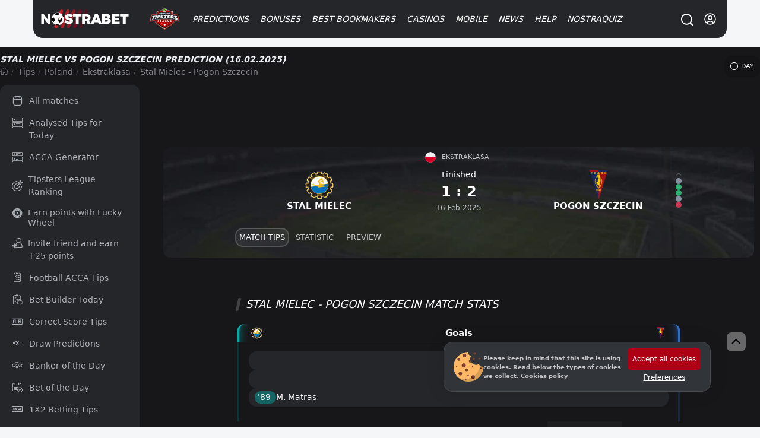

--- FILE ---
content_type: text/html; charset=UTF-8
request_url: https://nostrabet.com/en/tips/pogon-szczecin-stal-mielec/
body_size: 95831
content:
<!DOCTYPE html><html lang="en"  prefix="og: http://ogp.me/ns#" class="dark"><head><meta charset="UTF-8"><meta name="viewport" content="width=device-width, initial-scale=1, viewport-fit=cover"><link rel="shortcut icon" href="https://nostrabet.com/static/images/nostrabet-fav.png"/><meta name="google-site-verification" content="8HTRSc-qW-eNOzrOGFgiQ8tLYnWwMFawl8lQKy9CWHU" /><meta name="robots" content="index, follow"><title>Stal Mielec vs Pogon Szczecin » Prediction, Watch Live + Odds & Stats 16.02.2025</title><meta name="description" content="Stal Mielec vs Pogon Szczecin » Prediction and Betting Preview | 16.02.2025 | ✔️ Watch Live › Stream Link ⚡ Live Score Stats &amp; Odds"><link rel="canonical" href="https://nostrabet.com/en/tips/pogon-szczecin-stal-mielec/" /><link rel="alternate" type="application/rss+xml" title="Nostrabet.com &raquo; Feed" href="https://nostrabet.com/en/feed/" /><link rel="alternate" type="application/rss+xml" title="Nostrabet.com &raquo; Comments Feed" href="https://nostrabet.com/en/comments/feed/" /><link rel="alternate" hreflang="bg" href="https://nostrabet.com/prognozi/pogon-szczecin-stal-mielec/" /><link rel="alternate" hreflang="en" href="https://nostrabet.com/en/tips/pogon-szczecin-stal-mielec/" /><link rel="alternate" hreflang="pt-br" href="https://nostrabet.com/pt-br/palpites/pogon-szczecin-stal-mielec/" /><link rel="alternate" hreflang="fr" href="https://nostrabet.com/fr/pronostics/pogon-szczecin-stal-mielec/" /><link rel="alternate" hreflang="es" href="https://nostrabet.com/es/pronosticos/pogon-szczecin-stal-mielec/" /><link rel="alternate" hreflang="x-default" href="https://nostrabet.com/en/tips/pogon-szczecin-stal-mielec/" /><style rel="nooptimize" id="mainpagecss" data-md="1">:root {  /* new colours */  --base-color-v2: #c60029;--secondary-color-v2: #7d0a1f;  --dark-font-1: #5d5e61;--dark-font-2: #808184;--dark-font-3: #c2c4c7;--bg-dark-1:#46484d;--bg-dark-2:#313438;--bg-dark-3:#252629;--bg-dark-4: #1d1d20;--bg-dark-5: #17171a;  --white-font-1: #3c3c3c;--white-font-2:#b3b3b3;  --bg-white-1: #e4e5e9;--bg-white-2: #f4f6f8;--bg-white-3: #f4f6f8;  --yellow-star: #ffc107;  --green-uk: #22bb5e;--green-uk-hover: #26ac5a;--green-v2: #00c168;--white-v2: #ffffff;--radius: 15px;--radius-big: 30px;  /* old */  --padding:20px;--padding-small:10px;--bg: #ffffff;--bg-bg:#ffffff;--bg-bright: #212121;--bright-bg: #eef1f4;--bright-bg2:#e1e6eb;--button-background:#ff151d;--button-color:#fff;--blue-link: #1e87e5;--blue:#0094d9;--gradient: linear-gradient(to right, rgb(231, 60, 60) 0%, rgb(217, 0, 0) 50%,rgb(200, 45, 45) 100%);--gradient-red:linear-gradient(to right, #bd0000 0%, #a80000 100%);--gray-link:#a6a8ab;--dark:#161617;--dark-font: #242f3f;--dark-bg-font:#99a6bf;--dark-brighter: #3f444a;--section-box-shadow:0px 3px 6px rgba(34,79,111,0.1);--border-radius:13px;  --border-radius-uk: 6px;--border-radius-big:30px;--border-radius-buttons:15px;--base-color:#ad0014;--base-color-red:#c60029;--green: #11ba4e;--gray-bg:#dce0e3;--gray-bg-light: #202c36;--gray-bg-dark:#202227;--background-blurred:url(/static/images/decores/op-head.jpg);--font: Segoe UI, Helvetica, Arial, sans-serif;--gray-font:#a8aeb1;--football-home: #00aca7;--football-draw: #7e7e83;--football-away: #2e70c9;--football-lose: #ca3551;--football-win: #2bb06f;--football-shadow:0px 0px 9px rgba(34,79,111,0.10);--football-gradient: linear-gradient(45deg, rgb(67 88 115) 0%,rgb(45 61 75) 99%);}html.dark{  }html.theme-light{  }*,:before,:after{box-sizing:border-box;border-width:0;border-style:solid;border-color:#e5e7eb}:before,:after{--tw-content: ""}html{line-height:1.5;-webkit-text-size-adjust:100%;-moz-tab-size:4;-o-tab-size:4;tab-size:4;font-family:ui-sans-serif,system-ui,-apple-system,BlinkMacSystemFont,Segoe UI,Roboto,Helvetica Neue,Arial,Noto Sans,sans-serif,"Apple Color Emoji","Segoe UI Emoji",Segoe UI Symbol,"Noto Color Emoji";font-feature-settings:normal;font-variation-settings:normal}body{margin:0;line-height:inherit}hr{height:0;color:inherit;border-top-width:1px}abbr:where([title]){-webkit-text-decoration:underline dotted;text-decoration:underline dotted}h1,h2,h3,h4,h5,h6{font-size:inherit;font-weight:inherit}a{color:inherit;text-decoration:inherit}b,strong{font-weight:bolder}code,kbd,samp,pre{font-family:ui-monospace,SFMono-Regular,Menlo,Monaco,Consolas,Liberation Mono,Courier New,monospace;font-size:1em}small{font-size:80%}sub,sup{font-size:75%;line-height:0;position:relative;vertical-align:baseline}sub{bottom:-.25em}sup{top:-.5em}table{text-indent:0;border-color:inherit;border-collapse:collapse}button,input,optgroup,select,textarea{font-family:inherit;font-size:100%;font-weight:inherit;line-height:inherit;color:inherit;margin:0;padding:0}button,select{text-transform:none}button,[type=button],[type=reset],[type=submit]{-webkit-appearance:button;background-color:transparent;background-image:none}:-moz-focusring{outline:auto}:-moz-ui-invalid{box-shadow:none}progress{vertical-align:baseline}::-webkit-inner-spin-button,::-webkit-outer-spin-button{height:auto}[type=search]{-webkit-appearance:textfield;outline-offset:-2px}::-webkit-search-decoration{-webkit-appearance:none}::-webkit-file-upload-button{-webkit-appearance:button;font:inherit}summary{display:list-item}blockquote,dl,dd,h1,h2,h3,h4,h5,h6,hr,figure,p,pre{margin:0}fieldset{margin:0;padding:0}legend{padding:0}ol,ul,menu{list-style:none;margin:0;padding:0}textarea{resize:vertical}input::-moz-placeholder,textarea::-moz-placeholder{opacity:1;color:#9ca3af}input::placeholder,textarea::placeholder{opacity:1;color:#9ca3af}button,[role=button]{cursor:pointer}:disabled{cursor:default}img,svg,video,canvas,audio,iframe,embed,object{display:block;vertical-align:middle}img,video{max-width:100%;height:auto}[hidden]{display:none}*,:before,:after{--tw-border-spacing-x: 0;--tw-border-spacing-y: 0;--tw-translate-x: 0;--tw-translate-y: 0;--tw-rotate: 0;--tw-skew-x: 0;--tw-skew-y: 0;--tw-scale-x: 1;--tw-scale-y: 1;--tw-pan-x: ;--tw-pan-y: ;--tw-pinch-zoom: ;--tw-scroll-snap-strictness: proximity;--tw-gradient-from-position: ;--tw-gradient-via-position: ;--tw-gradient-to-position: ;--tw-ordinal: ;--tw-slashed-zero: ;--tw-numeric-figure: ;--tw-numeric-spacing: ;--tw-numeric-fraction: ;--tw-ring-inset: ;--tw-ring-offset-width: 0px;--tw-ring-offset-color: #fff;--tw-ring-color: rgb(59 130 246 / .5);--tw-ring-offset-shadow: 0 0 #0000;--tw-ring-shadow: 0 0 #0000;--tw-shadow: 0 0 #0000;--tw-shadow-colored: 0 0 #0000;--tw-blur: ;--tw-brightness: ;--tw-contrast: ;--tw-grayscale: ;--tw-hue-rotate: ;--tw-invert: ;--tw-saturate: ;--tw-sepia: ;--tw-drop-shadow: ;--tw-backdrop-blur: ;--tw-backdrop-brightness: ;--tw-backdrop-contrast: ;--tw-backdrop-grayscale: ;--tw-backdrop-hue-rotate: ;--tw-backdrop-invert: ;--tw-backdrop-opacity: ;--tw-backdrop-saturate: ;--tw-backdrop-sepia: }::backdrop{--tw-border-spacing-x: 0;--tw-border-spacing-y: 0;--tw-translate-x: 0;--tw-translate-y: 0;--tw-rotate: 0;--tw-skew-x: 0;--tw-skew-y: 0;--tw-scale-x: 1;--tw-scale-y: 1;--tw-pan-x: ;--tw-pan-y: ;--tw-pinch-zoom: ;--tw-scroll-snap-strictness: proximity;--tw-gradient-from-position: ;--tw-gradient-via-position: ;--tw-gradient-to-position: ;--tw-ordinal: ;--tw-slashed-zero: ;--tw-numeric-figure: ;--tw-numeric-spacing: ;--tw-numeric-fraction: ;--tw-ring-inset: ;--tw-ring-offset-width: 0px;--tw-ring-offset-color: #fff;--tw-ring-color: rgb(59 130 246 / .5);--tw-ring-offset-shadow: 0 0 #0000;--tw-ring-shadow: 0 0 #0000;--tw-shadow: 0 0 #0000;--tw-shadow-colored: 0 0 #0000;--tw-blur: ;--tw-brightness: ;--tw-contrast: ;--tw-grayscale: ;--tw-hue-rotate: ;--tw-invert: ;--tw-saturate: ;--tw-sepia: ;--tw-drop-shadow: ;--tw-backdrop-blur: ;--tw-backdrop-brightness: ;--tw-backdrop-contrast: ;--tw-backdrop-grayscale: ;--tw-backdrop-hue-rotate: ;--tw-backdrop-invert: ;--tw-backdrop-opacity: ;--tw-backdrop-saturate: ;--tw-backdrop-sepia: }.\!container{width:100%!important}.container{width:100%}@media (min-width: 89.6rem){.\!container{max-width:89.6rem!important}.container{max-width:89.6rem}}.fp_popup{position:fixed;top:0;left:0;right:0;z-index:50;height:calc(100% - 1rem);width:100%;align-items:center;justify-content:center;overflow-y:auto;overflow-x:hidden;padding:1rem;display:flex}.fp_popup.center{align-items:center;justify-content:center}.fp_popup.align-center{align-items:center}.fp_popup.align-start{align-items:flex-start}.fp_popup.align-end{align-items:flex-end}.fp_popup.direction-column{flex-direction:column}.article-contentst.minified.fp_popup{position:fixed;top:0;max-width:100vw;z-index:99;background:#ffffff;left:0;line-height:30px;padding:0;box-shadow:0 1px 9px #0003}@media (min-width: 768px){.fp_popup{inset:0;height:100%}}#ig_popup{position:fixed;z-index:9999;width:100%;height:100%;inset:0;justify-content:center;align-items:center}#ig_popup .overlay{position:fixed;inset:0;z-index:40;background-color:rgb(17 24 39 / var(--tw-bg-opacity));--tw-bg-opacity: .5;--tw-backdrop-blur: blur(12px);-webkit-backdrop-filter:var(--tw-backdrop-blur) var(--tw-backdrop-brightness) var(--tw-backdrop-contrast) var(--tw-backdrop-grayscale) var(--tw-backdrop-hue-rotate) var(--tw-backdrop-invert) var(--tw-backdrop-opacity) var(--tw-backdrop-saturate) var(--tw-backdrop-sepia);backdrop-filter:var(--tw-backdrop-blur) var(--tw-backdrop-brightness) var(--tw-backdrop-contrast) var(--tw-backdrop-grayscale) var(--tw-backdrop-hue-rotate) var(--tw-backdrop-invert) var(--tw-backdrop-opacity) var(--tw-backdrop-saturate) var(--tw-backdrop-sepia)}.article-contentst.minified#ig_popup .overlay{position:fixed;top:0;max-width:100vw;z-index:99;background:#ffffff;left:0;line-height:30px;padding:0;box-shadow:0 1px 9px #0003}:is(.dark #ig_popup .overlay){--tw-bg-opacity: .8}#ig_popup .inner{position:relative;z-index:50;width:100%;max-width:28rem;border-radius:.75rem;--tw-bg-opacity: 1;background-color:rgb(255 255 255 / var(--tw-bg-opacity));padding:1.5rem;--tw-shadow: 0 1px 3px 0 rgb(0 0 0 / .1), 0 1px 2px -1px rgb(0 0 0 / .1);--tw-shadow-colored: 0 1px 3px 0 var(--tw-shadow-color), 0 1px 2px -1px var(--tw-shadow-color);box-shadow:var(--tw-ring-offset-shadow, 0 0 #0000),var(--tw-ring-shadow, 0 0 #0000),var(--tw-shadow);overflow-y:auto}@media (min-width: 768px){#ig_popup.choose-better-op .inner{min-width:600px}}#ig_popup.choose-better-op .closeOCpopup{background:#fff;color:#000!important}.fp-ui-message{display:none;position:fixed;z-index:99999999999999999999999;top:0;left:0;width:100%;height:100%;opacity:0px;justify-content:center;align-items:center}.fp-ui-message .ovr{position:absolute;left:0;top:0;width:100%;height:100%;background:rgb(35,40,49,.7);animation:fadeIn .5s}.fp-ui-message .contt{background:#FFF;position:relative;box-shadow:0 5px 15px #1b385033,0 0 40px #1b38501a;border-radius:var(--border-radius);display:block;animation:fadeInScale .3s;margin:10px;border:2px solid #ff5050;z-index:99}.fp-ui-message .contt .icon-x{position:absolute;right:9px;top:8px;font-size:16px;opacity:.5;cursor:pointer;z-index:666666}.fp-ui-message .contt .icon-x:hover{opacity:1}.fp-ui-message .contt .hln{padding:34px 15px 20px;font-size:22px;min-width:280px;text-align:center;position:relative;float:left;color:#000;display:block}.fp-ui-message .bookie_tnc{max-width:300px;margin:0 auto}.tabular .nav{text-align:left;margin:0;display:inline-block;background:#1c1d1e0f;vertical-align:middle;padding:5px;border-radius:19px;border:1px soliD #eef1f4}.site-head #main-menu ul.submenu .holder{position:relative;display:grid;grid-template-columns:repeat(2,minmax(0,1fr));gap:.25rem;width:100%;max-width:710px;padding:35px 40px}#languages-box .\!d{margin-left:1rem;margin-right:1rem;width:100%;border-radius:.75rem;--tw-bg-opacity: 1;background-color:rgb(255 255 255 / var(--tw-bg-opacity))}:is(.dark #languages-box .\!d){--tw-bg-opacity: 1;background-color:rgb(38 38 38 / var(--tw-bg-opacity));--tw-text-opacity: 1;color:rgb(163 163 163 / var(--tw-text-opacity))}@media (min-width: 1024px){#languages-box .\!d{max-width:28rem}}#languages-box .d{margin-left:1rem;margin-right:1rem;width:100%;border-radius:.75rem;--tw-bg-opacity: 1;background-color:rgb(255 255 255 / var(--tw-bg-opacity))}:is(.dark #languages-box .d){--tw-bg-opacity: 1;background-color:rgb(38 38 38 / var(--tw-bg-opacity));--tw-text-opacity: 1;color:rgb(163 163 163 / var(--tw-text-opacity))}@media (min-width: 1024px){#languages-box .d{max-width:28rem}}#languages-box .\!d{display:flex!important;flex-direction:column!important;padding:15px!important;position:relative!important}#languages-box .d{display:flex;flex-direction:column;padding:15px;position:relative}.nballfeaturesbox{gap:1.75rem}@media (min-width: 1024px){.nballfeaturesbox{padding-left:4rem;padding-right:4rem}}.nballfeaturesbox .be_box{flex-direction:row;margin-bottom:0}.kdj{align-items:center;border-radius:.75rem;--tw-bg-opacity: 1;background-color:rgb(64 64 64 / var(--tw-bg-opacity));display:flex}.kdj.center{align-items:center;justify-content:center}.kdj.align-center{align-items:center}.kdj.align-start{align-items:flex-start}.kdj.align-end{align-items:flex-end}.kdj.direction-column{flex-direction:column}.kdj{background-color:#232323;transition:.3s all;padding:10px}.kdj:hover{background-color:#8f0000;box-shadow:inset 0 0 0 4px #00000042,inset 0 33px 12px -2px #f1424242}.kdj .count,.kdj .odd{width:63px;height:100%;order:2;align-items:center;justify-content:center;border-top-right-radius:.75rem;border-bottom-right-radius:.75rem;display:flex}.kdj .count.center,.kdj .odd.center{align-items:center;justify-content:center}.kdj .count.align-center,.kdj .odd.align-center{align-items:center}.kdj .count.align-start,.kdj .odd.align-start{align-items:flex-start}.kdj .count.align-end,.kdj .odd.align-end{align-items:flex-end}.kdj .count.direction-column,.kdj .odd.direction-column{flex-direction:column}.kdj .timed,.kdj .fixture{font-size:11px;display:block;font-weight:400;font-style:normal;margin-bottom:3px;line-height:1rem;opacity:.6;--tw-text-opacity: 1;color:rgb(212 212 212 / var(--tw-text-opacity))}.kdj span:nth-of-type(2){flex:1;padding:0 10px;line-height:1.1rem;font-weight:500;color:#fff;font-size:.95em}.be_box .nostraicons{margin-right:.75rem;display:block}@media (min-width: 768px){.be_box .nostraicons{margin-right:1.5rem}}.be_box .nostraicons{margin:0 auto;text-align:center}.be_box .nostraicons .icon{display:block;border-radius:9999px;--tw-bg-opacity: 1;background-color:rgb(64 64 64 / var(--tw-bg-opacity));background-size:65%;margin:0 auto}.be_box .s{margin-bottom:.5rem;display:block;font-size:1.125rem;line-height:1.75rem;font-style:italic;text-align:center}.wi{margin-bottom:1.5rem;border-radius:.75rem;--tw-bg-opacity: 1;background-color:rgb(255 255 255 / var(--tw-bg-opacity));padding:.5rem}:is(.dark .wi){--tw-bg-opacity: 1;background-color:rgb(38 38 38 / var(--tw-bg-opacity))}.wi>h4.title{margin-bottom:1rem;border-radius:.75rem;--tw-bg-opacity: 1;background-color:rgb(244 244 245 / var(--tw-bg-opacity));padding:.5rem;text-align:center;font-size:1rem;line-height:1.5rem;font-weight:700;text-transform:uppercase;--tw-text-opacity: 1;color:rgb(0 0 0 / var(--tw-text-opacity))}:is(.dark .wi > h4.title){--tw-bg-opacity: 1;background-color:rgb(23 23 23 / var(--tw-bg-opacity));--tw-text-opacity: 1;color:rgb(209 213 219 / var(--tw-text-opacity))}.wi.last-posts-category a{color:#000;margin:0 0 8px;align-items:center;border-radius:.75rem;--tw-bg-opacity: 1;background-color:rgb(245 245 245 / var(--tw-bg-opacity));padding:.75rem 1rem;display:flex}.wi.last-posts-category a.center{align-items:center;justify-content:center}.wi.last-posts-category a.align-center{align-items:center}.wi.last-posts-category a.align-start{align-items:flex-start}.wi.last-posts-category a.align-end{align-items:flex-end}.wi.last-posts-category a.direction-column{flex-direction:column}.wi.last-posts-category a .image{height:70px;width:70px;background-position:center;background-repeat:no-repeat;background-size:170%;border-radius:999rem;transition:.3s all;min-width:70px}.wi.last-posts-category a span{padding-left:10px;flex-grow:1;font-weight:700;font-style:italic}.offers-container{display:grid;gap:1rem;width:100%}@media (min-width: 768px){.offers-container{grid-template-columns:repeat(2,minmax(0,1fr))}}.opl_filters{flex-direction:column}@media (min-width: 1024px){.opl_filters{flex-direction:row}}@media (min-width: 768px){.fullwidth #offers_container{float:right}}@media (min-width: 1024px){.fullwidth #offers_container{width:calc(100% - 290px)}}.fullwidth #offers_container.nofilters{width:100%}.filters .filterme{display:none}.bonus_code_button.compact{display:block;width:100%;flex-direction:column;padding:.5rem;font-weight:700;text-transform:uppercase;font-style:italic;--tw-text-opacity: 1;color:rgb(255 255 255 / var(--tw-text-opacity));display:flex}.bonus_code_button.compact.center{align-items:center;justify-content:center}.bonus_code_button.compact.align-center{align-items:center}.bonus_code_button.compact.align-start{align-items:flex-start}.bonus_code_button.compact.align-end{align-items:flex-end}.bonus_code_button.compact.direction-column{flex-direction:column}.news-hero.first-left{row-gap:.75rem;padding-bottom:2rem}@media (min-width: 768px){.news-hero.first-left{display:grid;grid-template-columns:repeat(12,minmax(0,1fr));gap:1rem}}@media (min-width: 1024px){.news-hero.first-left{gap:1.75rem}}.news-hero.first-left>.first{grid-column:span 7 / span 7}.news-hero .subs{grid-column:span 5 / span 5;grid-template-columns:repeat(2,minmax(0,1fr));gap:.75rem}@media (min-width: 768px){.news-hero .subs{display:grid;-moz-column-gap:1.25rem;column-gap:1.25rem;row-gap:1.5rem}}.news-hero.first .post-thumbnail{border-radius:.75rem;--tw-bg-opacity: 1;background-color:rgb(255 255 255 / var(--tw-bg-opacity));--tw-text-opacity: 1;color:rgb(23 23 23 / var(--tw-text-opacity))}.news-hero.first-left .first .post-thumbnail{padding:0}.news-hero.rows .post-thumbnail{margin-bottom:1rem;border-radius:.75rem;--tw-bg-opacity: 1;background-color:rgb(255 255 255 / var(--tw-bg-opacity));padding:1rem;--tw-shadow: 1px 1px 18px rgba(40, 42, 60, .14);--tw-shadow-colored: 1px 1px 18px var(--tw-shadow-color);box-shadow:var(--tw-ring-offset-shadow, 0 0 #0000),var(--tw-ring-shadow, 0 0 #0000),var(--tw-shadow);display:flex}.news-hero.rows .post-thumbnail.center{align-items:center;justify-content:center}.news-hero.rows .post-thumbnail.align-center{align-items:center}.news-hero.rows .post-thumbnail.align-start{align-items:flex-start}.news-hero.rows .post-thumbnail.align-end{align-items:flex-end}.news-hero.rows .post-thumbnail.direction-column{flex-direction:column}.news-hero.rows .post-thumbnail .image{margin-right:.75rem;height:5rem;width:5rem;border-radius:9999px;background-size:cover;background-position:center}.news-hero .post-thumbnail>.text-align-right{flex:1 1 0%}.news-hero .post-thumbnail .image{position:relative;border-bottom-left-radius:0!important;border-bottom-right-radius:0!important}.news-hero.first-left>.first .post-thumbnail{position:relative;border-radius:1rem}.news-hero.first-left>.first .post-thumbnail .image{display:block;min-height:25rem;width:100%;border-radius:.75rem;background-size:cover;background-position:center;min-width:100%}.news-hero.first>.first .post-thumbnail .image{min-height:285px}.news-hero.first-left>.first .post-thumbnail .text-align-right{position:absolute;bottom:0;left:0;right:0;display:block;border-bottom-right-radius:.75rem;border-bottom-left-radius:.75rem;background-image:linear-gradient(to bottom,var(--tw-gradient-stops));--tw-gradient-from: transparent var(--tw-gradient-from-position);--tw-gradient-to: rgb(0 0 0 / 0) var(--tw-gradient-to-position);--tw-gradient-stops: var(--tw-gradient-from), var(--tw-gradient-to);--tw-gradient-to: #171717 var(--tw-gradient-to-position);padding:1.75rem 2.25rem 1.25rem}.news-hero.first-left>.first .post-thumbnail .text-align-right .title{display:block;font-size:1.875rem;line-height:2.25rem;font-weight:700;font-style:italic;--tw-text-opacity: 1;color:rgb(255 255 255 / var(--tw-text-opacity))}@media (min-width: 768px){.news-hero .normal-view{display:grid;grid-template-columns:repeat(2,minmax(0,1fr));-moz-column-gap:.75rem;column-gap:.75rem}}@media (min-width: 1024px){.news-hero .normal-view{grid-template-columns:none;gap:0px}}.archive .archive-title{margin-bottom:1rem;font-size:1.875rem;line-height:2.25rem;font-weight:700;font-style:italic}@media (min-width: 1024px){.archive .archive-title{margin-bottom:1.5rem}}.news-hero.horizontal .post-thumbnail{border-radius:.75rem;--tw-bg-opacity: 1;background-color:rgb(255 255 255 / var(--tw-bg-opacity));padding:.375rem;--tw-text-opacity: 1;color:rgb(23 23 23 / var(--tw-text-opacity));display:flex}.news-hero.horizontal .post-thumbnail.center{align-items:center;justify-content:center}.news-hero.horizontal .post-thumbnail.align-center{align-items:center}.news-hero.horizontal .post-thumbnail.align-start{align-items:flex-start}.news-hero.horizontal .post-thumbnail.align-end{align-items:flex-end}.news-hero.horizontal .post-thumbnail.direction-column{flex-direction:column}.news-hero.horizontal .post-thumbnail .image{margin-bottom:.5rem;display:block;height:5rem;width:100%;border-radius:.75rem;background-size:cover;background-position:center}.one-cell-news{position:relative;margin-bottom:1rem;display:block;width:100%;border-radius:.75rem;background-size:cover;background-position:center}.one-cell-news>.image{min-height:25rem;width:100%;border-radius:.75rem;background-size:cover;background-position:center;background-repeat:no-repeat}.one-cell-news>.text{position:absolute;bottom:0;left:0;right:0;display:block;border-bottom-right-radius:.75rem;border-bottom-left-radius:.75rem;background-image:linear-gradient(to bottom,var(--tw-gradient-stops));--tw-gradient-from: transparent var(--tw-gradient-from-position);--tw-gradient-to: rgb(0 0 0 / 0) var(--tw-gradient-to-position);--tw-gradient-stops: var(--tw-gradient-from), var(--tw-gradient-to);--tw-gradient-to: #171717 var(--tw-gradient-to-position);padding:1.75rem 1rem 1.25rem}@media (min-width: 1024px){.one-cell-news>.text{padding-left:2.25rem;padding-right:2.25rem}}.one-cell-news .title{display:block;font-size:1.125rem;line-height:1.75rem;font-weight:700;font-style:italic;--tw-text-opacity: 1;color:rgb(255 255 255 / var(--tw-text-opacity))}@media (min-width: 768px){.one-cell-news .title{font-size:1.875rem;line-height:2.25rem}}.one-cell-news .descr{display:block;display:none;font-style:italic;--tw-text-opacity: 1;color:rgb(255 255 255 / var(--tw-text-opacity))}@media (min-width: 768px){.one-cell-news .descr{display:block}}.post-list{position:relative;display:grid;gap:.75rem;width:100%}@media (min-width: 768px){.post-list{grid-template-columns:repeat(2,minmax(0,1fr))}}@media (min-width: 1024px){.post-list{grid-template-columns:repeat(3,minmax(0,1fr));gap:1.25rem}}.post-list>.post-row{border-radius:.75rem;--tw-bg-opacity: 1;background-color:rgb(255 255 255 / var(--tw-bg-opacity));padding:.375rem}.post-list>.post-row .img .imgholder{width:100%;height:150px;overflow:hidden;display:block;position:relative;background-image:url(/static/images/image-preloader.gif);background-position:center;background-repeat:no-repeat;margin-bottom:.25rem;border-radius:.75rem}@media (min-width: 1024px){.post-list>.post-row .img .imgholder{margin-bottom:.75rem}}.post-list>.post-row .imgholder>.image{width:100%;position:absolute;height:100%;background-size:cover;background-position:center}.post-list>.post-row>.rl{padding-left:.625rem;padding-right:.625rem;padding-bottom:.5rem}.post-list>.post-row h2>a{margin-bottom:.5rem;display:block;font-size:1.125rem;font-weight:700;font-style:italic;line-height:1.5rem}.single h1.entry-title{margin-bottom:.75rem;font-size:1.125rem;line-height:1.75rem;font-weight:700;font-style:italic}@media (min-width: 1024px){.single h1.entry-title{font-size:1.875rem;line-height:2.25rem}}.post-list>.post-row .cnt{margin-bottom:.75rem;display:none;font-size:.875rem;line-height:1.25rem}@media (min-width: 768px){.post-list>.post-row .cnt{display:block}}.r-inline-box{margin-bottom:1rem;align-items:center;display:flex}.r-inline-box.center{align-items:center;justify-content:center}.r-inline-box.align-center{align-items:center}.r-inline-box.align-start{align-items:flex-start}.r-inline-box.align-end{align-items:flex-end}.r-inline-box.direction-column{flex-direction:column}.r-inline-box i{width:20px;height:15px;line-height:normal;align-items:center;display:flex}.r-inline-box i.center{align-items:center;justify-content:center}.r-inline-box i.align-center{align-items:center}.r-inline-box i.align-start{align-items:flex-start}.r-inline-box i.align-end{align-items:flex-end}.r-inline-box i.direction-column{flex-direction:column}.r-inline-box .posted-on.header{margin-right:1rem}.r-inline-box .posted-on.\!header{margin-right:1rem!important}.r-inline-box .posted-on.tocomments{margin-right:1rem;align-items:center;display:flex}.r-inline-box .posted-on.tocomments.center{align-items:center;justify-content:center}.r-inline-box .posted-on.tocomments.align-center{align-items:center}.r-inline-box .posted-on.tocomments.align-start{align-items:flex-start}.r-inline-box .posted-on.tocomments.align-end{align-items:flex-end}.r-inline-box .posted-on.tocomments.direction-column{flex-direction:column}.fimage-post{margin:20px 0 10px;text-align:center;border-radius:var(--border-radius);overflow:hidden;display:flex;justify-content:center}.img-caption{display:block;text-align:center}.img-caption .capt{width:100%;margin-bottom:10px;font-size:13px;color:#838383}.entry-content .twitter-tweet{margin-left:auto;margin-right:auto}.post-foot-metas{position:relative;margin-top:1rem;margin-bottom:1rem;width:100%;flex-direction:column;display:flex}.post-foot-metas.center{align-items:center;justify-content:center}.post-foot-metas.align-center{align-items:center}.post-foot-metas.align-start{align-items:flex-start}.post-foot-metas.align-end{align-items:flex-end}.post-foot-metas.direction-column{flex-direction:column}.post-foot-metas .categories{align-items:center;display:flex}.post-foot-metas .categories.center{align-items:center;justify-content:center}.post-foot-metas .categories.align-center{align-items:center}.post-foot-metas .categories.align-start{align-items:flex-start}.post-foot-metas .categories.align-end{align-items:flex-end}.post-foot-metas .categories.direction-column{flex-direction:column}.post-foot-metas .pageviews{font-size:14px;color:#676f73;vertical-align:middle;line-height:normal;margin-right:20px;min-width:120px;margin-bottom:10px;align-items:center;display:flex}.post-foot-metas .pageviews.center{align-items:center;justify-content:center}.post-foot-metas .pageviews.align-center{align-items:center}.post-foot-metas .pageviews.align-start{align-items:flex-start}.post-foot-metas .pageviews.align-end{align-items:flex-end}.post-foot-metas .pageviews.direction-column{flex-direction:column}.pageviews .icon-eye-open{margin-top:-1px;width:15px;height:15px;vertical-align:middle;margin-right:1px;min-width:12px;display:inline-block;background-size:cover;opacity:.5;background-position:center}.post-foot-metas .categories a{display:inline-block;font-size:12px;padding:4px 10px;background:#fff;margin-right:5px;color:#000;border-radius:9999px}.comments-area .comment-list{margin-bottom:1.25rem;border-radius:.75rem;--tw-bg-opacity: 1;background-color:rgb(255 255 255 / var(--tw-bg-opacity));padding:.75rem}.comment-list{margin-top:1rem}.comment{margin-bottom:.5rem;border-radius:.75rem;--tw-bg-opacity: 1;background-color:rgb(244 244 245 / var(--tw-bg-opacity));padding-top:.5rem;padding-bottom:.5rem}.comment-author{margin-bottom:.5rem;align-items:center;justify-content:space-between;padding-left:1rem;padding-right:1rem;display:flex}.comment-author.center{align-items:center;justify-content:center}.comment-author.align-center{align-items:center}.comment-author.align-start{align-items:flex-start}.comment-author.align-end{align-items:flex-end}.comment-author.direction-column{flex-direction:column}.comment-content{margin-bottom:.5rem;display:block;padding-left:1rem;padding-right:1rem}.comment-footer{align-items:center;justify-content:space-between;border-top-width:1px;--tw-border-opacity: 1;border-color:rgb(229 231 235 / var(--tw-border-opacity));padding-left:1rem;padding-right:1rem;padding-top:.5rem;font-size:.875rem;line-height:1.25rem;display:flex}.comment-footer.center{align-items:center;justify-content:center}.comment-footer.align-center{align-items:center}.comment-footer.align-start{align-items:flex-start}.comment-footer.align-end{align-items:flex-end}.comment-footer.direction-column{flex-direction:column}.nballfeaturesbox{margin-bottom:1.5rem;gap:.75rem}.nballfeaturesbox>div{position:relative;border-radius:.75rem;--tw-bg-opacity: 1;background-color:rgb(38 38 38 / var(--tw-bg-opacity));padding:1rem;--tw-text-opacity: 1;color:rgb(255 255 255 / var(--tw-text-opacity))}img{border-radius:.75rem}p{margin-bottom:1rem;font-size:1.1rem}.ws-container,.container,.cntainer{max-width:1200px}.\!container{max-width:1200px!important}.ws-container,.container,.cntainer{margin-left:auto;margin-right:auto;padding-left:.5rem;padding-right:.5rem}@media (min-width: 768px){.ws-container,.container,.cntainer{padding-left:1rem;padding-right:1rem}}.\!container{margin-left:auto;margin-right:auto;padding-left:.5rem;padding-right:.5rem}@media (min-width: 768px){.\!container{padding-left:1rem;padding-right:1rem}}.site-content{gap:1rem}@media (min-width: 1024px){.site-content{display:grid;grid-template-columns:repeat(24,minmax(0,1fr));gap:2.5rem}}.site-footer aside.widget .textwidget a{display:inline-block;width:100%;font-size:14px;padding:6px 0}.template-football-chat .site-content{display:block}#primary{flex-direction:column;display:flex}#primary.center{align-items:center;justify-content:center}#primary.align-center{align-items:center}#primary.align-start{align-items:flex-start}#primary.align-end{align-items:flex-end}#primary.direction-column{flex-direction:column}@media (min-width: 768px){#primary{grid-column:span 8 / span 8}}@media (min-width: 1024px){#primary{grid-column:span 17 / span 17}}#sidebar{grid-column:span 12 / span 12}@media (min-width: 768px){#sidebar{grid-column:span 4 / span 4}}@media (min-width: 1024px){#sidebar{grid-column:span 7 / span 7}}#sidebar .sidebox{margin-bottom:1.5rem;border-radius:.75rem;--tw-bg-opacity: 1;background-color:rgb(255 255 255 / var(--tw-bg-opacity));padding:.5rem .5rem 1.25rem}:is(.dark #sidebar .sidebox){--tw-bg-opacity: 1;background-color:rgb(38 38 38 / var(--tw-bg-opacity))}#sidebar .sidebox>.title{margin-bottom:1rem;border-radius:.75rem;--tw-bg-opacity: 1;background-color:rgb(244 244 245 / var(--tw-bg-opacity));padding:.5rem;text-align:center;font-weight:900;text-transform:uppercase}:is(.dark #sidebar .sidebox > .title){--tw-bg-opacity: 1;background-color:rgb(23 23 23 / var(--tw-bg-opacity));--tw-text-opacity: 1;color:rgb(209 213 219 / var(--tw-text-opacity))}#sidebar .sidebox>.title{font-weight:700}#sidebar .sidebox>.content{margin-left:1rem;margin-right:1rem;flex-direction:column;align-items:center;display:flex}#sidebar .sidebox>.content.center{align-items:center;justify-content:center}#sidebar .sidebox>.content.align-center{align-items:center}#sidebar .sidebox>.content.align-start{align-items:flex-start}#sidebar .sidebox>.content.align-end{align-items:flex-end}#sidebar .sidebox>.content.direction-column{flex-direction:column}#sidebar .sidebox.bookie-list{background:var(--bg-white-1);box-shadow:none}#sidebar .sidebox.bookie-list>.title{background:#FFF}.fullwidth{grid-column:span 24 / span 24!important}#article-contents-sc{clear:both;margin-bottom:1.25rem;border-radius:.75rem;border-width:1px;--tw-border-opacity: 1;border-color:rgb(229 231 235 / var(--tw-border-opacity));padding:.5rem .75rem}:is(.dark #article-contents-sc){--tw-border-opacity: 1;border-color:rgb(82 82 82 / var(--tw-border-opacity))}#article-contents-sc .title{cursor:pointer;align-items:center;justify-content:space-between;font-size:1.125rem;line-height:1.75rem;text-transform:uppercase;display:flex}#article-contents-sc .title.center{align-items:center;justify-content:center}#article-contents-sc .title.align-center{align-items:center}#article-contents-sc .title.align-start{align-items:flex-start}#article-contents-sc .title.align-end{align-items:flex-end}#article-contents-sc .title.direction-column{flex-direction:column}#article-contents-sc .cnts{margin-top:.75rem}@media (min-width: 1024px){#article-contents-sc .cnts ol{display:grid;grid-template-columns:repeat(2,minmax(0,1fr))}}.meta{display:block;font-size:.75rem;line-height:1rem;--tw-text-opacity: 1;color:rgb(156 163 175 / var(--tw-text-opacity))}.footimages{margin-top:.5rem;margin-bottom:.5rem;margin-right:.75rem;display:inline-block;height:2rem;width:4rem;background-size:contain;background-position:center;background-repeat:no-repeat}.bbtables{margin-bottom:1rem;width:100%;overflow:hidden;border-radius:.75rem;--tw-bg-opacity: 1;background-color:rgb(255 255 255 / var(--tw-bg-opacity));font-size:.875rem;line-height:1.25rem}:is(.dark .bbtables){--tw-bg-opacity: 1;background-color:rgb(64 64 64 / var(--tw-bg-opacity))}.bbtables tr:nth-child(odd){--tw-bg-opacity: 1;background-color:rgb(243 244 246 / var(--tw-bg-opacity))}:is(.dark .bbtables tr:nth-child(odd)){--tw-bg-opacity: 1;background-color:rgb(82 82 82 / var(--tw-bg-opacity))}.bbtables td,.bbtables th{text-align:left;padding:.75rem .5rem}.bbtables .minbutton{background:var(--dark);margin:0 auto;display:inline-block;word-break:normal!important;color:#fff!important;border-radius:5px;text-decoration:none!important;text-align:center;font-size:12px;line-height:29px;padding:0 8px;font-weight:700}.subsection-title{padding-left:1.75rem;padding-bottom:.75rem;font-size:1.125rem;line-height:1.75rem;font-weight:700}@media (min-width: 768px){.subsection-title{font-size:1.5rem;line-height:2rem}}.content-white-box{border-radius:.75rem;--tw-bg-opacity: 1;background-color:rgb(255 255 255 / var(--tw-bg-opacity));padding:1.25rem .75rem}@media (min-width: 1024px){.content-white-box{padding:2rem}}.teams-icons{overflow:hidden;position:relative;padding:5px 0;height:60px;margin-bottom:.25rem}@media (min-width: 768px){.teams-icons{margin-bottom:.5rem}}.teams-icons img{max-width:32px;margin:0 5px;transition:.2s all;vertical-align:middle}.teams-icons a img:hover{padding:4px;background-color:var(--bg-bright3);border-radius:10px}.teams-icons .container .slider a{flex-grow:1;text-align:center;align-items:center}.teams-icons .\!container .slider a{flex-grow:1!important;text-align:center!important;align-items:center!important}.teams-icons .container .slider{position:relative;width:100%;display:flex;align-items:center;padding:5px 0}.teams-icons .\!container .slider{position:relative!important;width:100%!important;display:flex!important;align-items:center!important;padding:5px 0!important}.teams-icons .container .slider{overflow-x:auto;border-radius:.75rem;--tw-bg-opacity: 1;background-color:rgb(255 255 255 / var(--tw-bg-opacity))}:is(.dark .teams-icons .container .slider){background-color:transparent}.teams-icons .\!container .slider{overflow-x:auto;border-radius:.75rem;--tw-bg-opacity: 1;background-color:rgb(255 255 255 / var(--tw-bg-opacity))}:is(.dark .teams-icons .\!container .slider){background-color:transparent}#games-list{margin-bottom:1rem;display:grid;grid-template-columns:repeat(2,minmax(0,1fr));gap:.5rem;width:100%}@media (min-width: 768px){#games-list{grid-template-columns:repeat(3,minmax(0,1fr))}}@media (min-width: 1024px){#games-list{grid-template-columns:repeat(4,minmax(0,1fr));gap:.75rem}}#games-list .rowthumb{border-radius:.75rem;--tw-bg-opacity: 1;background-color:rgb(243 244 246 / var(--tw-bg-opacity));padding:.5rem;text-align:center}#games-list .rowthumb .title>span{font-size:1.125rem;line-height:1.75rem;font-weight:700;font-style:italic}#games-list .rowthumb .thumb{position:relative;height:10rem;width:100%;background-size:cover;background-position:center}#games-list .rowthumb .thumb .thumb-img{position:absolute;height:100%;width:100%;background-position:center;background-repeat:no-repeat}@media (min-width: 768px){#steps.twocell{display:grid;grid-template-columns:repeat(2,minmax(0,1fr))}}#steps .image{justify-content:center;display:flex}#steps .image.center{align-items:center;justify-content:center}#steps .image.align-center{align-items:center}#steps .image.align-start{align-items:flex-start}#steps .image.align-end{align-items:flex-end}#steps .image.direction-column{flex-direction:column}#steps .stepside ol{border-radius:.75rem;border-width:1px;--tw-border-opacity: 1;border-color:rgb(243 244 246 / var(--tw-border-opacity));padding-left:3.5rem;font-size:.875rem;line-height:1.25rem}#steps .stepside ol li{counter-increment:itemli;position:relative;border-bottom-width:1px;--tw-border-opacity: 1;border-color:rgb(243 244 246 / var(--tw-border-opacity));padding:.75rem .5rem}#steps li .step-title{display:block}#steps .stepside ol li:before{position:absolute;top:.75rem;border-radius:.5rem;border-width:1px;--tw-border-opacity: 1;border-color:rgb(243 244 246 / var(--tw-border-opacity));text-align:center;font-size:1rem;line-height:1.5rem;font-weight:700;content:counter(itemli)!important;margin-right:10px;left:-38px;width:30px;height:30px;transition:all .3s linear}.teams-icons .team{flex-grow:1}.teams-icons .team img{max-width:32px;margin:0 5px}.sr-only{position:absolute;width:1px;height:1px;padding:0;margin:-1px;overflow:hidden;clip:rect(0,0,0,0);white-space:nowrap;border-width:0}.visible{visibility:visible}.collapse{visibility:collapse}.static{position:static}.fixed{position:fixed}.absolute{position:absolute}.relative{position:relative}.sticky{position:sticky}.bottom-0{bottom:0}.bottom-12{bottom:3rem}.bottom-4{bottom:1rem}.right-0{right:0}.right-6{right:1.5rem}.top-0{top:0}.top-16{top:4rem}.top-2{top:.5rem}.top-4{top:1rem}.z-10{z-index:10}.z-40{z-index:40}.z-50{z-index:50}.col-span-1{grid-column:span 1 / span 1}.col-span-3{grid-column:span 3 / span 3}.col-span-4{grid-column:span 4 / span 4}.col-span-5{grid-column:span 5 / span 5}.col-span-6{grid-column:span 6 / span 6}.col-span-8{grid-column:span 8 / span 8}.mx-auto{margin-left:auto;margin-right:auto}.my-3{margin-top:.75rem;margin-bottom:.75rem}.mb-0{margin-bottom:0}.mb-1{margin-bottom:.25rem}.mb-2{margin-bottom:.5rem}.mb-3{margin-bottom:.75rem}.mb-4{margin-bottom:1rem}.mb-5{margin-bottom:1.25rem}.mb-6{margin-bottom:1.5rem}.ml-3{margin-left:.75rem}.mr-2{margin-right:.5rem}.mr-3{margin-right:.75rem}.mr-4{margin-right:1rem}.mr-5{margin-right:1.25rem}.mt-1{margin-top:.25rem}.mt-10{margin-top:2.5rem}.mt-2{margin-top:.5rem}.mt-3{margin-top:.75rem}.mt-4{margin-top:1rem}.mt-\[-120px\]{margin-top:-120px}.mt-\[-40px\]{margin-top:-40px}.block{display:block}.inline-block{display:inline-block}.inline{display:inline}.table{display:table}.table-cell{display:table-cell}.table-row{display:table-row}.grid{display:grid}.contents{display:contents}.hidden{display:none}.h-0{height:0px}.h-0\.5{height:.125rem}.h-10{height:2.5rem}.h-12{height:3rem}.h-16{height:4rem}.h-20{height:5rem}.h-24{height:6rem}.h-36{height:9rem}.h-4{height:1rem}.h-48{height:12rem}.h-5{height:1.25rem}.h-6{height:1.5rem}.h-8{height:2rem}.h-full{height:100%}.w-1{width:.25rem}.w-1\/3{width:33.333333%}.w-1\/4{width:25%}.w-10{width:2.5rem}.w-12{width:3rem}.w-20{width:5rem}.w-24{width:6rem}.w-4{width:1rem}.w-5{width:1.25rem}.w-6{width:1.5rem}.w-full{width:100%}.max-w-2xl{max-width:42rem}.max-w-8xl{max-width:89.6rem}.max-w-xs{max-width:20rem}.flex-1{flex:1 1 0%}.border-collapse{border-collapse:collapse}.transform{transform:translate(var(--tw-translate-x),var(--tw-translate-y)) rotate(var(--tw-rotate)) skew(var(--tw-skew-x)) skewY(var(--tw-skew-y)) scaleX(var(--tw-scale-x)) scaleY(var(--tw-scale-y))}.cursor-pointer{cursor:pointer}.resize{resize:both}.columns-2{-moz-columns:2;columns:2}.grid-cols-12{grid-template-columns:repeat(12,minmax(0,1fr))}.flex-row{flex-direction:row}.flex-col{flex-direction:column}.flex-wrap{flex-wrap:wrap}.items-end{align-items:flex-end}.items-center{align-items:center}.justify-center{justify-content:center}.justify-between{justify-content:space-between}.gap-2{gap:.5rem}.gap-3{gap:.75rem}.overflow-hidden{overflow:hidden}.rounded{border-radius:.25rem}.rounded-2xl{border-radius:1rem}.rounded-full{border-radius:9999px}.rounded-lg{border-radius:.5rem}.rounded-sm{border-radius:.125rem}.rounded-xl{border-radius:.75rem}.rounded-b-xl{border-bottom-right-radius:.75rem;border-bottom-left-radius:.75rem}.rounded-t-2xl{border-top-left-radius:1rem;border-top-right-radius:1rem}.rounded-bl-xl{border-bottom-left-radius:.75rem}.border{border-width:1px}.border-0{border-width:0px}.border-2{border-width:2px}.border-t{border-top-width:1px}.border-gray-200{--tw-border-opacity: 1;border-color:rgb(229 231 235 / var(--tw-border-opacity))}.border-neutral-500{--tw-border-opacity: 1;border-color:rgb(115 115 115 / var(--tw-border-opacity))}.border-neutral-700{--tw-border-opacity: 1;border-color:rgb(64 64 64 / var(--tw-border-opacity))}.bg-black{--tw-bg-opacity: 1;background-color:rgb(0 0 0 / var(--tw-bg-opacity))}.bg-gray-100{--tw-bg-opacity: 1;background-color:rgb(243 244 246 / var(--tw-bg-opacity))}.bg-gray-200{--tw-bg-opacity: 1;background-color:rgb(229 231 235 / var(--tw-bg-opacity))}.bg-gray-50{--tw-bg-opacity: 1;background-color:rgb(249 250 251 / var(--tw-bg-opacity))}.bg-neutral-100{--tw-bg-opacity: 1;background-color:rgb(245 245 245 / var(--tw-bg-opacity))}.bg-neutral-600{--tw-bg-opacity: 1;background-color:rgb(82 82 82 / var(--tw-bg-opacity))}.bg-neutral-700{--tw-bg-opacity: 1;background-color:rgb(64 64 64 / var(--tw-bg-opacity))}.bg-neutral-800{--tw-bg-opacity: 1;background-color:rgb(38 38 38 / var(--tw-bg-opacity))}.bg-neutral-900{--tw-bg-opacity: 1;background-color:rgb(23 23 23 / var(--tw-bg-opacity))}.bg-transparent{background-color:transparent}.bg-white{--tw-bg-opacity: 1;background-color:rgb(255 255 255 / var(--tw-bg-opacity))}.bg-white\/\[\.35\]{background-color:#ffffff59}.bg-zinc-100{--tw-bg-opacity: 1;background-color:rgb(244 244 245 / var(--tw-bg-opacity))}.bg-zinc-200{--tw-bg-opacity: 1;background-color:rgb(228 228 231 / var(--tw-bg-opacity))}.bg-contain{background-size:contain}.bg-cover{background-size:cover}.bg-center{background-position:center}.bg-no-repeat{background-repeat:no-repeat}.p-0{padding:0}.p-2{padding:.5rem}.p-3{padding:.75rem}.px-2{padding-left:.5rem;padding-right:.5rem}.px-3{padding-left:.75rem;padding-right:.75rem}.px-4{padding-left:1rem;padding-right:1rem}.px-5{padding-left:1.25rem;padding-right:1.25rem}.px-6{padding-left:1.5rem;padding-right:1.5rem}.py-2{padding-top:.5rem;padding-bottom:.5rem}.py-2\.5{padding-top:.625rem;padding-bottom:.625rem}.py-3{padding-top:.75rem;padding-bottom:.75rem}.py-4{padding-top:1rem;padding-bottom:1rem}.py-5{padding-top:1.25rem;padding-bottom:1.25rem}.pb-2{padding-bottom:.5rem}.pb-3{padding-bottom:.75rem}.pb-5{padding-bottom:1.25rem}.pl-3{padding-left:.75rem}.pl-7{padding-left:1.75rem}.pt-2{padding-top:.5rem}.pt-5{padding-top:1.25rem}.pt-6{padding-top:1.5rem}.text-left{text-align:left}.text-center{text-align:center}.text-right{text-align:right}.text-2xl{font-size:1.5rem;line-height:2rem}.text-3xl{font-size:1.875rem;line-height:2.25rem}.text-base{font-size:1rem;line-height:1.5rem}.text-lg{font-size:1.125rem;line-height:1.75rem}.text-sm{font-size:.875rem;line-height:1.25rem}.text-xl{font-size:1.25rem;line-height:1.75rem}.text-xs{font-size:.75rem;line-height:1rem}.font-bold{font-weight:700}.font-normal{font-weight:400}.uppercase{text-transform:uppercase}.lowercase{text-transform:lowercase}.capitalize{text-transform:capitalize}.italic{font-style:italic}.ordinal{--tw-ordinal: ordinal;font-variant-numeric:var(--tw-ordinal) var(--tw-slashed-zero) var(--tw-numeric-figure) var(--tw-numeric-spacing) var(--tw-numeric-fraction)}.tracking-tight{letter-spacing:-.025em}.text-black{--tw-text-opacity: 1;color:rgb(0 0 0 / var(--tw-text-opacity))}.text-gray-600{--tw-text-opacity: 1;color:rgb(75 85 99 / var(--tw-text-opacity))}.text-green-500{--tw-text-opacity: 1;color:rgb(34 197 94 / var(--tw-text-opacity))}.text-neutral-100{--tw-text-opacity: 1;color:rgb(245 245 245 / var(--tw-text-opacity))}.text-neutral-200{--tw-text-opacity: 1;color:rgb(229 229 229 / var(--tw-text-opacity))}.text-neutral-300{--tw-text-opacity: 1;color:rgb(212 212 212 / var(--tw-text-opacity))}.text-neutral-400{--tw-text-opacity: 1;color:rgb(163 163 163 / var(--tw-text-opacity))}.text-neutral-500{--tw-text-opacity: 1;color:rgb(115 115 115 / var(--tw-text-opacity))}.text-neutral-900{--tw-text-opacity: 1;color:rgb(23 23 23 / var(--tw-text-opacity))}.text-red-600{--tw-text-opacity: 1;color:rgb(220 38 38 / var(--tw-text-opacity))}.text-red-700{--tw-text-opacity: 1;color:rgb(185 28 28 / var(--tw-text-opacity))}.text-white{--tw-text-opacity: 1;color:rgb(255 255 255 / var(--tw-text-opacity))}.text-zinc-400{--tw-text-opacity: 1;color:rgb(161 161 170 / var(--tw-text-opacity))}.underline{text-decoration-line:underline}.antialiased{-webkit-font-smoothing:antialiased;-moz-osx-font-smoothing:grayscale}.shadow{--tw-shadow: 0 1px 3px 0 rgb(0 0 0 / .1), 0 1px 2px -1px rgb(0 0 0 / .1);--tw-shadow-colored: 0 1px 3px 0 var(--tw-shadow-color), 0 1px 2px -1px var(--tw-shadow-color);box-shadow:var(--tw-ring-offset-shadow, 0 0 #0000),var(--tw-ring-shadow, 0 0 #0000),var(--tw-shadow)}.outline-none{outline:2px solid transparent;outline-offset:2px}.outline{outline-style:solid}.ring{--tw-ring-offset-shadow: var(--tw-ring-inset) 0 0 0 var(--tw-ring-offset-width) var(--tw-ring-offset-color);--tw-ring-shadow: var(--tw-ring-inset) 0 0 0 calc(3px + var(--tw-ring-offset-width)) var(--tw-ring-color);box-shadow:var(--tw-ring-offset-shadow),var(--tw-ring-shadow),var(--tw-shadow, 0 0 #0000)}.blur{--tw-blur: blur(8px);filter:var(--tw-blur) var(--tw-brightness) var(--tw-contrast) var(--tw-grayscale) var(--tw-hue-rotate) var(--tw-invert) var(--tw-saturate) var(--tw-sepia) var(--tw-drop-shadow)}.drop-shadow{--tw-drop-shadow: drop-shadow(0 1px 2px rgb(0 0 0 / .1)) drop-shadow(0 1px 1px rgb(0 0 0 / .06));filter:var(--tw-blur) var(--tw-brightness) var(--tw-contrast) var(--tw-grayscale) var(--tw-hue-rotate) var(--tw-invert) var(--tw-saturate) var(--tw-sepia) var(--tw-drop-shadow)}.grayscale{--tw-grayscale: grayscale(100%);filter:var(--tw-blur) var(--tw-brightness) var(--tw-contrast) var(--tw-grayscale) var(--tw-hue-rotate) var(--tw-invert) var(--tw-saturate) var(--tw-sepia) var(--tw-drop-shadow)}.invert{--tw-invert: invert(100%);filter:var(--tw-blur) var(--tw-brightness) var(--tw-contrast) var(--tw-grayscale) var(--tw-hue-rotate) var(--tw-invert) var(--tw-saturate) var(--tw-sepia) var(--tw-drop-shadow)}.filter{filter:var(--tw-blur) var(--tw-brightness) var(--tw-contrast) var(--tw-grayscale) var(--tw-hue-rotate) var(--tw-invert) var(--tw-saturate) var(--tw-sepia) var(--tw-drop-shadow)}.backdrop-blur{--tw-backdrop-blur: blur(8px);-webkit-backdrop-filter:var(--tw-backdrop-blur) var(--tw-backdrop-brightness) var(--tw-backdrop-contrast) var(--tw-backdrop-grayscale) var(--tw-backdrop-hue-rotate) var(--tw-backdrop-invert) var(--tw-backdrop-opacity) var(--tw-backdrop-saturate) var(--tw-backdrop-sepia);backdrop-filter:var(--tw-backdrop-blur) var(--tw-backdrop-brightness) var(--tw-backdrop-contrast) var(--tw-backdrop-grayscale) var(--tw-backdrop-hue-rotate) var(--tw-backdrop-invert) var(--tw-backdrop-opacity) var(--tw-backdrop-saturate) var(--tw-backdrop-sepia)}.backdrop-filter{-webkit-backdrop-filter:var(--tw-backdrop-blur) var(--tw-backdrop-brightness) var(--tw-backdrop-contrast) var(--tw-backdrop-grayscale) var(--tw-backdrop-hue-rotate) var(--tw-backdrop-invert) var(--tw-backdrop-opacity) var(--tw-backdrop-saturate) var(--tw-backdrop-sepia);backdrop-filter:var(--tw-backdrop-blur) var(--tw-backdrop-brightness) var(--tw-backdrop-contrast) var(--tw-backdrop-grayscale) var(--tw-backdrop-hue-rotate) var(--tw-backdrop-invert) var(--tw-backdrop-opacity) var(--tw-backdrop-saturate) var(--tw-backdrop-sepia)}.transition{transition-property:color,background-color,border-color,text-decoration-color,fill,stroke,opacity,box-shadow,transform,filter,-webkit-backdrop-filter;transition-property:color,background-color,border-color,text-decoration-color,fill,stroke,opacity,box-shadow,transform,filter,backdrop-filter;transition-property:color,background-color,border-color,text-decoration-color,fill,stroke,opacity,box-shadow,transform,filter,backdrop-filter,-webkit-backdrop-filter;transition-timing-function:cubic-bezier(.4,0,.2,1);transition-duration:.15s}.ease-in-out{transition-timing-function:cubic-bezier(.4,0,.2,1)}.ease-out{transition-timing-function:cubic-bezier(0,0,.2,1)}.style_positives{background:#f7f7f7;background:linear-gradient(135deg,rgb(235,243,237) 0%,rgba(247,247,247,1) 30%)}.style_negatives{background:#f7f7f7;background:linear-gradient(135deg,rgb(241,234,234) 0%,rgba(247,247,247,1) 30%)}.style_negatives .head,.style_positives .head,.style_pros-cons .title{text-align:left;padding:10px 0!important;text-transform:uppercase;font-size:18px!important;margin-bottom:10px}.style_negatives p,.style_positives p{margin:0}.style_negatives ul,.style_positives ul,.style_pros-cons ul{padding:0 10px 0 45px!important;list-style:none;width:100%;margin:10px 0 0}.style_negatives ul li,.style_positives ul li,.style_pros-cons ul li{position:relative;margin-bottom:13px!important}.style_negatives ul li:before,.style_positives ul li:before,.style_pros-cons ul li:before{content:"";width:20px;height:20px;display:inline-block;vertical-align:middle;line-height:17px;text-align:center;position:absolute;left:-28px;font-size:20px;top:4px}.style_positives ul li:before,.style_pros-cons ul:first-child li:before{content:"";font-family:icon!important;color:#fff;background:#00c168;font-size:10px;border-radius:50%;display:flex;align-items:center;justify-content:center}.style_pros-cons{flex-wrap:wrap;display:flex!important}.style_pros-cons.center{align-items:center!important;justify-content:center!important}.style_pros-cons.align-center{align-items:center!important}.style_pros-cons.align-start{align-items:flex-start!important}.style_pros-cons.align-end{align-items:flex-end!important}.style_pros-cons.direction-column{flex-direction:column!important}@media (min-width: 1024px){.style_pros-cons{flex-direction:row!important}}.be_box.style_pros-cons{align-items:flex-start}.style_pros-cons ul{background:none}@media (min-width: 1024px){.style_pros-cons ul{flex-basis:50%}}.style_negatives ul li:before,.style_pros-cons ul:last-of-type li:before{content:"";font-family:icon!important;color:#fff;background:#ca0000;font-size:10px;border-radius:50%;display:flex;align-items:center;justify-content:center}.style_negatives ul li:last-child,.style_positives ul li:last-child{border-bottom:none}.style_negatives .title:before,.style_positives .title:before,.style_pros-cons .title:before{position:relative;color:#fff;width:30px;height:30px;text-align:center;font-weight:300;line-height:20px;font-size:20px;font-family:icon;padding:5px;border-radius:43px;margin-right:5px;vertical-align:middle;margin-top:-4px;display:inline-block;color:#fff!important;left:0}.be_box.style_positives>.head,.style_pros-cons .title{font-weight:700}.be_box.style_negatives>.head,.style_pros-cons ul:last-of-type .title{font-weight:700}.style_positives .title:before,.style_pros-cons .title:before{content:"";background:#23a03c}.style_negatives .title:before,.style_pros-cons ul:last-of-type .title:before{content:"";background:#aa0000}.grid{width:100%}@media (min-width: 1024px){.grid_2{grid-template-columns:repeat(2,minmax(0,1fr));gap:1rem}.grid_3{grid-template-columns:repeat(3,minmax(0,1fr));gap:1rem}}.tables-reponsive{width:100%;overflow-x:auto}.side-menu-list>li{position:relative;margin-bottom:.75rem;align-items:center;display:flex}.side-menu-list>li.center{align-items:center;justify-content:center}.side-menu-list>li.align-center{align-items:center}.side-menu-list>li.align-start{align-items:flex-start}.side-menu-list>li.align-end{align-items:flex-end}.side-menu-list>li.direction-column{flex-direction:column}.side-menu-list>li>a{width:100%;align-items:center;border-radius:.75rem;--tw-bg-opacity: 1;background-color:rgb(245 245 245 / var(--tw-bg-opacity));padding:.75rem 1rem;font-size:.875rem;line-height:1.25rem;font-weight:700;display:flex}.side-menu-list>li>a.center{align-items:center;justify-content:center}.side-menu-list>li>a.align-center{align-items:center}.side-menu-list>li>a.align-start{align-items:flex-start}.side-menu-list>li>a.align-end{align-items:flex-end}.side-menu-list>li>a.direction-column{flex-direction:column}.side-menu-list>li>a:hover{--tw-text-opacity: 1;color:rgb(153 27 27 / var(--tw-text-opacity))}:is(.dark .side-menu-list > li > a){--tw-bg-opacity: 1;background-color:rgb(64 64 64 / var(--tw-bg-opacity))}:is(.dark .side-menu-list > li > a:hover){--tw-text-opacity: 1;color:rgb(254 202 202 / var(--tw-text-opacity))}.arclcontents{transform:inherit;position:sticky;will-change:height,scroll-position;overscroll-behavior:none;top:20px}.arclcontents .title .icon-arrow-down{display:none}.arclcontents .cnts{overflow:hidden;max-height:370px;overflow-y:auto}.arclcontents .cnts li:before{content:"";background:#CCC;height:5px;width:5px;display:inline-block;border-radius:9px;margin-right:10px;margin-left:10px}.arclcontents .act{font-weight:700}#article-contents-sc ol{list-style:number;list-style-position:inside}.arclcontents .cnts li{padding:3px 0}.arclcontents .cnts li.act:before{background:#000}.arclcontents .cnts::-webkit-scrollbar{width:7px}.arclcontents .cnts::-webkit-scrollbar-track{background:rgba(0,0,0,.012)}.arclcontents .cnts::-webkit-scrollbar-thumb{background:rgba(53,68,90,.2);outline:transparent;border-radius:5px;cursor:pointer}.arclcontents .cnts:hover::-webkit-scrollbar-thumb{background:rgba(76,83,93,.5)}@media (min-width: 768px){.fp-ui-message .contt .hln{padding-left:28px;padding-right:28px}}#op-head{--tw-bg-opacity: 1;background-color:rgb(23 23 23 / var(--tw-bg-opacity));position:relative}#op-head .r-row{padding:0;width:100%}#op-head .r-row:last-of-type{padding-bottom:20px}#op-head .r-row .one-four{font-size:18px;margin-right:20px;color:#9aa2ae;font-weight:500}#op-head .tabular .nav{padding:0;border:none!important}.r-row span.one-four .tit{font-weight:400;line-height:normal;display:block;font-size:14px}.r-row span.full{font-weight:700;font-size:26px;width:100%;display:block;margin-bottom:10px}@media (min-width: 1024px){#op-head .circles{position:absolute;top:0;left:0;width:100%;height:100%;overflow:hidden;border-radius:12px}#op-head .circles:before{content:"";background:#252528;width:950px;height:950px;display:block;position:absolute;z-index:0;border-radius:810px;left:-640px;top:-410px}#op-head .circles:after{content:"";background:#252528;width:1010px;height:1010px;display:block;position:absolute;z-index:0;border-radius:810px;right:-510px;bottom:-830px}#op-head>*{position:relative}}#main-menu .submenu{display:none}#main-menu li>a{font-weight:500;text-transform:uppercase}#main-menu li>a:hover{--tw-text-opacity: 1;color:rgb(153 27 27 / var(--tw-text-opacity))}:is(.dark #main-menu li > a:hover){--tw-text-opacity: 1;color:rgb(254 202 202 / var(--tw-text-opacity))}.mobilemenushown{position:fixed;top:100px;height:auto;background:#1d2327;color:#fff;width:310px;transition:.4s;z-index:9999;right:.5rem;padding:20px;border-radius:12px;box-shadow:0 10px 13px #0003}.mobile-menu-tr{display:block;color:#fff}.mobile_menu_is_opened .site-head{z-index:9999999999;position:relative}.mobile_menu_is_opened .site-head>nav{display:block!important;position:fixed;left:0;width:100%;height:100%;top:0;z-index:99999}.mobile_menu_is_opened .site-head>nav #main-menu{display:block!important;max-width:300px;background:#fffffff2;position:absolute;left:0;height:100%;width:100%;z-index:6666;color:#000;overflow-y:auto}.mobile_menu_is_opened .site-head>nav #main-menu .searchmobilemenu form{position:relative;top:0;box-shadow:none;margin:20px;padding:0}.mobile_menu_is_opened .site-head>nav #main-menu>li{border-top:1px solid #cccccc85;margin:0;flex-flow:wrap}.mobile_menu_is_opened .site-head nav #main-menu .bottomborder{border-bottom:1px solid #cccccc85;width:100%}.mobile_menu_is_opened .site-head>nav #main-menu>li>a{padding:10px 0 10px 30px;margin-right:18px;color:#000;font-style:inherit;font-weight:500;text-transform:uppercase}.searchmobilemenu,.closemobilemenu{display:none}.mobile_menu_is_opened .site-head .closemobilemenu{position:fixed;top:0;right:0;z-index:99999;color:#fff;font-size:22px;display:block;width:44px;height:47px;padding:10px;text-align:right;line-height:29px}.mobile_menu_is_opened .site-head>nav:before{content:"";background:rgba(0,0,0,.3);position:absolute;left:0;width:100%;height:100%;top:0;-webkit-backdrop-filter:blur(2px);backdrop-filter:blur(2px)}.mobile_menu_is_opened .site-head .pulldown{padding:13px 15px;display:inline-flex;align-self:flex-start;position:absolute;right:0;text-align:center;order:1}.mobile_menu_is_opened .site-head .submenu{width:100%}.mobile_menu_is_opened #main-menu>*{position:relative}.mobile_menu_is_opened .headarea{z-index:999999999}.mobile_menu_is_opened #main-menu li{align-items:flex-start;flex-direction:column}#main-menu .shown>.submenu>li .pulldown{padding-top:7px}.mobile-one-column{display:block}@media (min-width: 768px){.mobile-one-column{display:grid}}#main-menu .shown>.sub{display:block;height:auto;padding:0;background:rgb(0 0 0 / 20%);opacity:1;position:relative}#main-menu .shown>.submenu{display:block!important;order:2;font-size:.95em;background:rgb(227 227 227 / 50%);padding:10px 0 10px 30px}#main-menu .shown>.submenu li{padding:2px 0}#main-menu .shown>.submenu li a{border-radius:var(--border-radius);padding:5px 10px;text-transform:none;font-style:normal;font-weight:500}#main-menu .shown>.icon-arrow-right{transform:rotate(90deg);padding-left:10px!important}#main-menu>li>i.icon-arrow-right{float:right;font-size:14px;position:absolute;top:0;color:#fff;z-index:6;right:0;line-height:26px;padding:10px 5px 10px 26px;text-shadow:0px -1px 0px #fff,0px 3px 3px rgb(0 46 78 / 37%)}#main-menu .shown>.sub{border-radius:15px;margin:0 10px}#main-menu>li:hover>.sub:before{height:100%;top:0}#main-menu>li i.icon-arrow-left{float:left!important;right:auto!important;padding:12px 19px;font-size:20px;left:0;font-weight:400;color:#fff}#languages-box{position:fixed;top:0;left:0;width:100%;height:100%;display:none;z-index:9999999;-webkit-backdrop-filter:blur(3px);backdrop-filter:blur(3px);background-color:#131922cc}#languages-box .contain{position:absolute;display:flex;top:0;left:0;height:100%;width:100%;align-items:center;justify-content:center}#languages-box .d ul{grid-template-columns:repeat(5,1fr);list-style:none;padding:0;margin:0;gap:15px;display:grid;position:relative}#languages-box .icon-x{cursor:pointer;border-radius:50px;background:rgba(255,255,255,.1);padding:8px;margin:-5px}#languages-box .icon-x:hover{background:var(--gradient)}#languages-box .d ul li a{text-align:center;min-height:65px;display:flex;flex-direction:column;justify-content:center;border-radius:7px;transition:.3s all;font-size:13px}#languages-box .d ul li a:hover{background-color:#ffffff1c}#languages-box .d ul li a span.flag{width:30px;height:30px;background-position:center;background-size:cover;background-repeat:no-repeat;display:block;margin:0 auto;border-radius:7px}#languages-box .overlay{position:absolute;top:0;left:0;height:100%;width:100%}#languages-box .d .headliine{display:flex;margin-bottom:30px;position:relative}#languages-box .d .headliine span{flex-grow:1;font-weight:500;text-align:center}.navdrop{position:absolute;animation:fadeInScale .2s;border-radius:3px;max-width:230px;width:100%;background:#FFF;box-shadow:var(--section-box-shadow);color:#b4b4b4;list-style:none;z-index:99999999;top:0;left:0;box-sizing:border-box;min-width:200px;display:none}html.dark .navdrop{background:#262626}html.dark .show_search{color:#fff}html.dark .show_search svg *{stroke:#fff}.navdrop .search_cur_dropbox{background:var(--bg-bright);border:none;margin:10px;box-sizing:border-box;width:calc(100% - 20px)}.navdrop .inner{display:block;overflow-y:auto;max-height:400px;padding:0}.navdrop .inner::-webkit-scrollbar{width:7px}.navdrop .inner::-webkit-scrollbar-track{background:var(--bg);opacity:.5}.navdrop .inner::-webkit-scrollbar-thumb{background:var(--bg-bright);outline:transparent;border-radius:5px;cursor:pointer}.navdrop li{color:#000;display:block;border-bottom:1px solid #dce0e32e;padding:8px;width:100%}.navdrop li.active{background:var(--bg-bg)}.navdrop li.active:before{content:"";font-family:icon!important;color:var(--v2-fcolor-sub2);font-size:10px;margin-right:6px;opacity:.5}.navdrop li:hover{cursor:pointer;background:var(--bright-bg)}.navdrop li .count{font-size:13px;opacity:.5}.navdrop li:last-of-type{border-bottom:none;margin-bottom:0}.navdrop li a{color:#000;display:block;width:100%;line-height:20px;font-weight:500;box-sizing:border-box;padding:6px 0 6px 11px;margin:2px 0;cursor:pointer;font-size:15px}.navdrop li a .count{font-weight:400;margin-left:5px}.navdrop li a:hover{background:#eef1f3;border-radius:3px}.navdrop li:last-child a{border-bottom:none}.navdrop.thumbs li{border-bottom:1px solid var(--bright-bg)}.navdrop.thumbs li:hover a{background:var(--bright-bg);border-radius:0!important;color:#000}.navdrop.thumbs li a{display:flex;align-items:center;padding:10px 5px;margin:5px 0}.navdrop.thumbs li a .logo{width:40px;height:40px;display:block;margin-right:10px;background-position:center!important;background-size:cover!important;min-width:40px!important}.navdrop.thumbs li a span{font-size:15px}.navdrop.thumbs li .moreinfo{text-decoration:underline;color:var(--blue-link);font-size:12px}.navdrop.thumbs li .amount{background:var(--green);color:#fff;border-radius:var(--border-radius);padding:0 5px;margin-right:4px}.navdrop.thumbs{max-width:280px}.navdrop .view_more{width:100%;background:var(--bright-bg);color:#000;padding:9px 0;display:block;text-align:center;margin-top:10px;text-transform:uppercase;border-radius:7px}.navdrop .view_more:hover{filter:brightness(1.05)}.navdrop .preloader-lines{overflow:hidden;width:100%;position:relative;float:left}.navdrop .preloader-lines:after{content:"";background:linear-gradient(to right,rgba(255,255,255,0) 0%,rgba(255,255,255,1) 44%,rgba(255,255,255,0) 100%);animation:myflash 1.3s infinite;position:absolute;height:100%;top:0;min-width:180px}.navdrop .preloader-lines div{display:flex;margin-bottom:10px}.navdrop .preloader-lines div strong{display:block;flex-grow:1}.navdrop .preloader-lines div:before{content:"";width:50px;height:50px;background:#ececec;margin-right:10px;border-radius:8px}.navdrop .preloader-lines i{border-radius:50px;height:10px;width:100%;background:#ececec;display:block;margin-bottom:10px}.dropdown{position:relative;min-width:200px;border:1px solid rgb(42 42 42 / var(--tw-bg-opacity));border-radius:5px;display:inline-block;min-height:45px;background:rgb(38 38 38 / var(--tw-bg-opacity));vertical-align:middle}.dropdown[fullwidth="1"]{width:100%}.dropdown .label{padding:var(--padding-small);padding-left:var(--padding);padding-right:var(--padding);display:block;cursor:pointer;display:flex;align-items:center;align-content:center;vertical-align:middle;min-height:45px;box-sizing:border-box}.dropdown .label span{flex-grow:1;width:100%}.dropdown .label .count{font-size:.8em;font-style:italic;font-weight:400;border-radius:50px;background:rgba(255,255,255,.1);min-width:23px;text-align:center}.dropdown .label [class^=icon-]{display:inline-block;line-height:25px;font-size:21px;margin-right:7px;opacity:.3}.dropdown .label:after{content:"";font-family:icon!important;flex-grow:1;text-align:right;font-size:12px;margin-left:15px}@media (min-width: 1024px){.logo-wrapper{padding-right:5px}.site-head>nav{flex-grow:1}.closemobilemenu{display:none}@keyframes animatetopmenuslide{0%{transform:translateY(-3px) scaleY(.98);opacity:0}to{transform:translateY(0) scaleY(1);opacity:1}}#main-menu .submenu{min-width:560px;position:absolute;top:55px;left:0;background:#ffffff;width:100%;z-index:99999;padding:20px;border-radius:10px;-moz-column-count:2;column-count:2;box-shadow:0 11px 8px 2px #0000001a;animation:.3s animatetopmenuslide;background:linear-gradient(360deg,white 0%,#fbfbfb 50%);grid-template-columns:repeat(2,1fr);grid-gap:10px;background:#171717}#main-menu .tipsmenu .submenu{width:830px!important;-moz-column-count:3!important;column-count:3!important}#main-menu li{position:relative}#main-menu>li{flex-grow:1;align-items:center;justify-content:center}#main-menu>li>a{font-size:14px;font-style:italic;text-align:center}#main-menu>li:hover{border-top-left-radius:10px;border-top-right-radius:10px}#main-menu>li:hover>.submenu{display:grid}#main-menu li:hover>.submenu a{font-size:16px;font-style:normal;font-weight:500;text-transform:none;display:block;width:100%;border-radius:var(--border-radius);padding:5px 0 5px 15px;background:var(--bg-dark-3);color:#fff}html.theme-light #main-menu li:hover>.submenu a{background:var(--bg-dark-3)}#main-menu li:hover>.submenu a:hover{background:#FFF;color:rgb(153 27 27 / var(--tw-text-opacity))}#main-menu li.js-has-submenu{display:block}#main-menu li.js-has-submenu>a{float:left;width:auto!important}#main-menu li.js-has-submenu>i{float:right}#main-menu li.js-has-submenu:hover .submenu{display:block;clear:both}#main-menu>li:hover{background:#171717}html.dark #main-menu li:hover>.submenu{border-bottom:1px solid #cccccc29;box-shadow:0 15px 17px #0000004f}#main-menu li:hover>.submenu a:hover{background:#404040;color:#fff}html.dark #main-menu li:hover>.submenu a{background:var(--bg-bg);color:#fff}html.dark #main-menu li:hover>.submenu a:hover{background:var(--bg-bright2)}}#next-matches .swiper-button-next,#next-matches .swiper-button-prev{background:#b1b5b9;color:#fff;border-radius:9px;width:25px}#next-matches .swiper-button-prev{left:inherit;right:10px;top:30px}.swiper-button-lock{display:flex!important}@media (max-width: 1024px){.top-bookies-section{grid-template-columns:repeat(1,1fr)!important}}.style_hp-dark-section{--tw-text-opacity: 1;color:rgb(255 255 255 / var(--tw-text-opacity))}.style_hp-bottom-part .mobile-one-cell{display:grid;width:100%}@media (min-width: 1024px){.style_hp-bottom-part .mobile-one-cell{grid-template-columns:65% 35%}}.bookie-bonuses .bonbox{position:relative;border-radius:.75rem;--tw-bg-opacity: 1;background-color:rgb(64 64 64 / var(--tw-bg-opacity))}#next-matches .label{padding-top:0;font-size:1.25rem;line-height:1.75rem;font-style:italic}#home-top-bar .maintophome{margin-bottom:1rem;flex-direction:column;border-radius:.75rem;--tw-bg-opacity: 1;background-color:rgb(255 255 255 / var(--tw-bg-opacity));display:flex}#home-top-bar .maintophome.center{align-items:center;justify-content:center}#home-top-bar .maintophome.align-center{align-items:center}#home-top-bar .maintophome.align-start{align-items:flex-start}#home-top-bar .maintophome.align-end{align-items:flex-end}#home-top-bar .maintophome.direction-column{flex-direction:column}#home-top-bar .maintophome{box-shadow:0 2px 9px #0000000f;border-radius:var(--border-radius);margin:.5em auto 1.7em}.teams-icons{border-radius:var(--border-radius)}.last-tips-top .eventrow{margin:0;position:relative;justify-content:center;margin-bottom:20px!important;overflow:hidden;width:100%;padding:5px;flex-direction:column;border-radius:.75rem;--tw-bg-opacity: 1;background-color:rgb(243 244 246 / var(--tw-bg-opacity));padding:.5rem;display:flex}.last-tips-top .eventrow.center{align-items:center;justify-content:center}.last-tips-top .eventrow.align-center{align-items:center}.last-tips-top .eventrow.align-start{align-items:flex-start}.last-tips-top .eventrow.align-end{align-items:flex-end}.last-tips-top .eventrow.direction-column{flex-direction:column}:is(.dark .last-tips-top .eventrow){--tw-bg-opacity: 1;background-color:rgb(64 64 64 / var(--tw-bg-opacity))}.last-tips-top .eventrow span.cell{text-overflow:ellipsis;white-space:nowrap;overflow:hidden;font-weight:500}.last-tips-top .eventrow .date{border-radius:.5rem;--tw-bg-opacity: 1;background-color:rgb(220 252 231 / var(--tw-bg-opacity));padding-left:.5rem;padding-right:.5rem;font-size:.75rem;line-height:1rem;--tw-text-opacity: 1;color:rgb(21 128 61 / var(--tw-text-opacity))}:is(.dark .last-tips-top .eventrow .date){--tw-bg-opacity: 1;background-color:rgb(38 38 38 / var(--tw-bg-opacity));--tw-text-opacity: 1;color:rgb(163 163 163 / var(--tw-text-opacity))}.top-tip-types-box{position:relative;margin-bottom:1.5rem;border-radius:.75rem;--tw-bg-opacity: 1;background-color:rgb(255 255 255 / var(--tw-bg-opacity));background-position:right bottom;background-repeat:no-repeat;padding-left:1rem;padding-right:1rem;background-size:auto 100%}.top-tip-types-box .heading{padding-top:1rem}.top-tip-types{display:grid;gap:.5rem;padding-bottom:8rem;width:100%}@media (min-width: 640px){.top-tip-types{grid-template-columns:repeat(2,minmax(0,1fr))}}@media (min-width: 1024px){.top-tip-types{grid-template-columns:repeat(3,minmax(0,1fr));padding-bottom:1rem}}.top-tip-types{gap:.8rem}.top-tip-types.top-tip-tipsters-bnr{flex-basis:75%}@media (min-width: 1024px){.top-tip-types.top-tip-tipsters-bnr{padding-right:2.5rem}}.h-bukmakeri .h-flag-left img{max-width:100px}.h-bukmakeri .flag-text-holder{display:flex;gap:15px;margin-bottom:20px}.h-bukmakeri .h-box-3-title-small,h1{font-weight:700}.style_darkgray .be_box{background-color:#404040;color:#fff}.style_darkgray .be_box p,.style_darkgray [class^=icon-]{color:#fff!important}.nballfeaturesbox .be_box{display:block!important}.offer-image:after{content:"";position:absolute;bottom:-20px;height:50px;left:0;right:0;-webkit-mask:linear-gradient(180deg,transparent 2%,rgb(255,255,255) 52%,rgb(255,255,255) 100%,transparent 5%);mask:linear-gradient(180deg,transparent 2%,rgb(255,255,255) 52%,rgb(255,255,255) 100%,transparent 5%);-webkit-backdrop-filter:blur(8px);backdrop-filter:blur(8px)}#offers_container .offer{position:relative;display:flex;flex-direction:column;background:#292a2d;border-radius:var(--border-radius);color:#fff;box-shadow:0 0 7px #292a2d6e;transition:.1s all}#offers_container .offer .moreinfo{cursor:pointer;display:flex;align-items:center;padding:8px 10px;background:#292a2d;border-radius:500px;color:#999ca3;font-weight:400;font-size:12px}#offers_container .offer .cont{opacity:.3;max-height:25px!important;overflow:hidden;text-overflow:ellipsis;font-size:11px;line-height:13px;margin-bottom:5px}#offers_container .offer .offer-cont{width:100%;flex-grow:1;padding:8px 20px}#offers_container .bonus_code_button.compact .bonus_code_area{background:var(--bg-white-2);color:#000;border-radius:var(--border-radius-big);font-size:15px;min-width:136px}#offers_container .offer .badges{width:100%;font-size:14px;text-align:left;padding:0 20px}#offers_container .offer .badges:hover{opacity:1}#offers_container .offer .reviewlink{color:#fff;text-decoration:none;text-transform:none;background:rgba(255,255,255,.2);padding:2px 5px;border-radius:7px;font-style:normal;font-weight:700;color:#bfbfbf;opacity:1!important}#offers_container .offer .badges a{color:#fff}#offers_container .offer .badges b{font-weight:400;cursor:default;font-size:13px;display:inline-block;margin-right:0;opacity:.5}#offers_container .offer .badges b:after{content:"/";margin-left:7px;margin-right:7px}#offers_container .offer .badges b:last-of-type:after{display:none}#offers_container .offer .badges b i{font-size:14px;vertical-align:middle;margin-right:6px;width:auto;height:auto}.filters-header{display:flex;align-items:center;justify-content:space-between}#clear_filters_btn{display:flex;padding:10px;justify-content:center;text-align:center;font-size:12px;color:#646464}.offer-cond-grid{display:grid;grid-template-columns:1fr 1fr;grid-gap:3px;grid-row-gap:7px}.offer-cond{display:flex;flex-direction:column;align-items:center;color:#fff}.cond-value{text-align:center;font-weight:700;margin-bottom:3px;line-height:20px;font-size:16px}.cond-label{color:#ccc;text-align:center;line-height:13px;font-size:13px}.closeOCpopup{text-align:right;position:absolute;top:10px;right:10px;opacity:.5}.closeOCpopup .icon-x{cursor:pointer}.likes-dislikes{border:1px solid #686868;border-radius:var(--border-radius-big);padding:2px 4px;font-size:13px;display:flex;align-items:center;gap:6px;justify-content:center;flex:1;height:37px}.likes-dislikes>button{padding:2px 3px;height:100%;display:flex;align-items:center;border-radius:12px;text-align:center;flex:1;justify-content:center}.likes-dislikes .icon-thumb-up{color:#11a74e}.likes-dislikes .icon-thumb-down{color:#e34a4a}.likes-dislikes .btn_like:hover,.likes-dislikes .btn_like.vote-clicked,.btn_like:hover .icon-thumb-up{background:#11a74e;color:#fff}.likes-dislikes .btn_dislike:hover,.likes-dislikes .btn_dislike.vote-clicked,.btn_dislike:hover .icon-thumb-down{background:red;color:#fff}.likes-dislikes .vote-clicked .icon-thumb-down,.likes-dislikes .vote-clicked .icon-thumb-up{color:#fff}.likes-dislikes .vote_count:not(.vote-clicked){max-width:0;transition:max-width .5s;display:inline-block;vertical-align:top;white-space:nowrap;overflow:hidden;margin-left:4px}.likes-dislikes>button:hover .vote_count,.likes-dislikes .btn_like .vote_count,.likes-dislikes .btn_dislike.vote-clicked,.likes-dislikes .btn_like.vote-clicked{max-width:3.5rem}.likes-dislikes .vote_count{font-size:15px;font-weight:700}.offer-thumb{margin:0;width:100%;max-width:100%;display:inline-block;vertical-align:middle}.offer-thumb .bookie-logo{min-height:40px;height:70px;width:100%;background-position:center;background-size:cover;border-radius:90px;width:70px;background-size:120%;background-repeat:no-repeat;margin:-10px auto 0}.offer-photo .badges{position:absolute;top:0}.offer-photo .offer-image{width:100%;transition:all .2s ease-in-out;background-position:center;min-height:85px;background-size:cover;border-top-left-radius:11px;border-top-right-radius:11px;position:relative;--mask-image-content: linear-gradient(to bottom, transparent, black 0, black calc(100% - 95px), transparent);--mask-size-content: 100%;-webkit-mask-image:var(--mask-image-content);opacity:.8}.offer-photo .bookie-logo{background-position:center;bottom:0;background-repeat:no-repeat;z-index:6;position:relative;position:absolute;margin:0;right:0;-webkit-clip-path:polygon(0% 0%,100% 0%,100% 100%,0% 0%);clip-path:polygon(0% 0%,100% 0%,100% 100%,0% 0%);border-radius:0 15px 0 0;top:0;width:120px;height:100px;background-size:67%;background-position:39px 6px}.offer-photo .amount{position:absolute;left:84px;color:#fff;font-size:16px;bottom:0;font-weight:500;text-shadow:0px 1px 2px rgb(0 0 0 / 70%)}.offer-photo h3.title{position:absolute;bottom:0;z-index:6;width:100%;background:linear-gradient(to bottom,rgba(255,255,255,0) 0%,rgba(255,255,255,1) 50%,rgba(255,255,255,1) 100%);box-sizing:border-box;padding-bottom:0!important;padding-top:30px!important;padding-left:10px!important;cursor:pointer}#offers_container .offer .offer-foot{width:100%;background:#1b1b1e;border-bottom-left-radius:var(--border-radius);border-bottom-right-radius:var(--border-radius);display:flex;padding:15px 10px;text-align:left;flex-wrap:wrap;align-items:center;justify-content:space-between;gap:9px}#offers_container .offer .offer-foot .copybut.copy{display:none;padding:10px 5px;background:#292a2d;color:#fff;text-transform:uppercase;font-size:12px;line-height:10px!important;border:none;border-radius:50px}#offers_container .offer .offer-foot .bbutton{padding:10px;background:#11a74e;border-radius:50px;color:#fff;text-transform:uppercase;font-size:12px;text-align:center;width:100%;min-width:140px;font-weight:700}.offer .title{font-size:18px;font-weight:500;line-height:25px}.filters{width:290px;padding:20px;float:left}.filters .search_offers{background:#e4e5e7;border-radius:90px;display:flex;align-items:center;padding:5px 8px}.filters #search_offers{background:transparent;line-height:27px;flex-grow:1;padding-left:10px}.filters #search_offers:focus{outline:none!important;box-shadow:none!important;border:none!important}.filters .icon-search{font-size:20px;display:block;position:relative;left:-5px}.filters h3{font-size:13px;margin-bottom:10px;opacity:.8;display:flex;gap:7px;align-items:center;margin-top:30px}.filters h3:before{content:"";width:3px;border-radius:5px;background:#CCC;height:17px;display:block;transform:skew(-15deg)}.filters .operator-search{display:block;border-radius:7px;line-height:23px;background:#f7f7f7;border:none;box-shadow:none;padding:5px 10px;margin:0 10px 15px;width:calc(100% - 20px);display:none}html[lang="en "].filters .operator-search{display:block}.filters .tagsselect,.filters .filter-bookmaker-list-item{padding:0}.filters .filter-bookmaker-list-item .logo,.filters .filter-bookmaker-list-item input,.filters .filter-bookmaker-list-item .checkmark{display:none!important}.filters .filter-bookmaker-list-item{position:relative;margin:0 4px 4px 0;cursor:pointer;width:100%;display:flex;align-items:center;border-radius:100px;background:#FFF;display:inline-block;width:auto;font-size:14px;border:1px solid #e2e2e2;padding:6px 12px;font-weight:500}.filters .filter-bookmaker-list-item.checkmaked{background:#e2e2e4;border-color:#292a2d;font-weight:700;box-shadow:inset 0 1px #fff}.filters .tagsselect{margin-bottom:30px}.filters .tagsselect label{position:relative;margin:0 4px 4px 0;cursor:pointer;width:100%;display:flex;align-items:center;border-radius:100px;background:#FFF;display:inline-block;width:auto;font-size:14px;border:1px solid #e2e2e2;padding:6px 12px;font-weight:500}.filters .tagsselect label input{display:inline-block;vertical-align:middle;margin-right:5px;display:none}.filters .tagsselect .bg{position:absolute;left:0;top:0;width:100%;height:100%}.filters .tagsselect label h4{margin:0;position:relative;display:inline-block}.filters .tagsselect label.checkmaked{background:#e2e2e4;border-color:#292a2d;font-weight:700;box-shadow:inset 0 1px #fff}.filters .filter-bookmaker-list-item label{position:relative;cursor:pointer;align-items:center;display:flex}.filters .filter-bookmaker-list-item label.center{align-items:center;justify-content:center}.filters .filter-bookmaker-list-item label.align-center{align-items:center}.filters .filter-bookmaker-list-item label.align-start{align-items:flex-start}.filters .filter-bookmaker-list-item label.align-end{align-items:flex-end}.filters .filter-bookmaker-list-item label.direction-column{flex-direction:column}.filters .filter-bookmaker-list-item .logo{position:relative;width:50px;height:40px;display:inline-block;background-size:120% auto;background-position:center;background-repeat:no-repeat;border-radius:10px}.filters .filter-bookmaker-list-item h4{position:relative;margin-left:4px;font-size:14px;line-height:25px;display:inline-block}.filters .filter-bookmaker-list-item .img-checkbox{position:absolute;right:0;opacity:0}.filters .filter-bookmaker-list-item label .checkmark{content:"";background:#fff;width:15px;height:15px;display:block;position:absolute;right:0;top:10px;border-radius:3px;border:1px solid #aeb0b7;line-height:10px}.filters .filter-bookmaker-list-item label .checkmark i{opacity:0}.noUi-handle{border:1px solid #241e1e!important;border-radius:6px!important;background:#4d4949!important;box-shadow:inset 0 0 1px #441f1f,inset 0 1px 7px #3a3535,0 3px 6px -3px #3e3131!important}.noUi-connect{background:#B9B9B9!important}.bonus_amount_slider #steps-slider{min-height:14px;width:85%;margin-top:40px;margin-bottom:33px;box-shadow:none!important;border:none;background:#cad7dd;margin-left:9%}.offers-container{background:#FFF;padding:20px;border-radius:var(--border-radius);box-shadow:0 0 7px #292a2d26}.offers-container.single-offer{padding:0!important;background:transparent;box-shadow:none!important}.offers-container.loading .subheadline{opacity:0}.offers-container.loading .offer{filter:brightness(0);opacity:.1}.offers-container .offer-unavailable{filter:grayscale(100%)}#offers_container .subheadline{grid-column:1 / -1;font-size:13px}#offers_container .subheadline strong{font-weight:500!important;color:#000!important}.filters{width:100%;height:40px;background:#FFF;border-radius:var(--border-radius);margin-top:20px;padding:7px 10px;overflow:hidden;margin-bottom:10px}.filters>h2{font-size:16px;font-weight:500;text-transform:uppercase;position:relative;display:flex;gap:6px;align-items:center}.filters>h2 i{font-size:22px;display:inline-block;background:var(--bg-white-2);color:#000;padding:3px;border-radius:18px}.filters>h2 .icon-x{position:absolute;right:0;padding:7px 4px;width:100%;text-align:right}.filters.showonmobile{display:block;height:inherit!important}@media (min-width: 375px){.likes-dislikes{min-width:100px}}@media (min-width: 1024px){.filters>h2{display:none}.filters{height:auto;padding:20px 40px 20px 20px;display:block;margin-right:-10px;position:relative;right:-20px;width:300px;left:0;z-index:1;background:#ffffff82;border-radius:0;border-top-left-radius:var(--border-radius);border-bottom-left-radius:var(--border-radius);margin-top:0}.fullwidth #offers_container{z-index:2}}.content-white-box .offers-container{padding:0!important;background:transparent!important;box-shadow:none!important}.offers-container .bonus_code_button.compact{width:auto!important}@media (max-width: 768px){.offers-container{background:transparent;padding:0;border-radius:var(--border-radius);box-shadow:none!important}.filters .search_offers{margin-top:15px}.filters{border:1px solid #999a9f;box-shadow:inset 0 -2px #6f6f6f47,inset 0 -10px 10px #6f6f6f12,0 3px 3px #6f6f6f21;padding-bottom:12px!important;height:44px;position:relative}.filters:before{content:"";font-family:icon!important;position:absolute;top:9px;color:#000;font-size:17px;height:30px;width:30px;display:block;right:0}.filters.showonmobile{border:1px solid #d4d5d7}.filters.showonmobile:before{display:none}}.operator-reviews-shortcuts .buttons{position:relative;padding:20px 15px;text-align:center;margin:0;width:100%;border-bottom-left-radius:var(--border-radius);border-bottom-right-radius:var(--border-radius)}#add-comment-field .submitCommentButton{margin-left:40px;margin-top:10px;padding:5px 10px;text-transform:uppercase;font-size:14px}.operator-reviews-shortcuts .buttons a,.operator-reviews-shortcuts .buttons button{display:inline-block;background:#f3f3f3;border-radius:1rem;padding:7px 20px;color:#32353c;border:2px solid #32353c;font-size:15px;margin-bottom:5px;margin-right:5px}.operator-reviews-shortcuts .buttons .addrv{background:var(--dark);color:#fff!important;margin-right:5px;border:2px solid var(--dark)}.operator-reviews-shortcuts .buttons a.complts{background:#ca0000!important;color:#fff!important;border-color:#ca0000!important}.operator-reviews-shortcuts .buttons a:hover{background:#ca0000!important;color:#fff!important;animation:lensbutton_scale .2s;border-color:#ca0000!important}.comment-content .review-link{font-weight:500}@media (prefers-color-scheme: dark){html{color-scheme:dark}}body{font-size:.95rem;background:var(--bg-white-3)}p{margin-top:.4em;margin-bottom:1em;font-size:1rem}.curved-decor{height:calc(100vw / 9.2);overflow:hidden;position:relative}.curved-decor.curved-decor-reversed{transform:rotate(180deg)}.nbline,.heading{font-style:italic;font-weight:700;padding-bottom:1.2rem;padding-top:1.2rem}.bookie_tnc{line-height:.75rem;color:#8b8b8b;font-size:.66rem;padding:11px 0;text-transform:none;cursor:default}.bookie_tnc a{color:#adadad!important;text-decoration:underline!important}.bookie_tnc .icon18plus{background:var(--base-color);border-radius:9px;color:#fff;padding:3px 2px;font-style:normal;font-size:8px}h1{font-size:1.5rem}h2.hline,h3.hline,h4.hline,h5.hline{padding-left:0;line-height:34px;margin-bottom:.8em;margin-top:1.3em;font-weight:500}.hline>.htext{width:100%}.be_box>.hline:first-of-type,.be_box>.head:first-of-type h2.hline,.be_box>.head:first-of-type h3.hline,.be_box>.head:first-of-type h4.hline{margin-bottom:0;margin-top:0}.be_box{background-color:var(--bg-white-2);margin:10px 0 20px;padding:15px;width:100%;position:relative;border-radius:1rem;align-items:center}h1.hline [class^=icon-],h2.hline [class^=icon-],h3.hline [class^=icon-],h4.hline [class^=icon-]{margin:0 8px 0 0;vertical-align:middle;display:inline-block;font-size:26px;color:#232323;line-height:35px;text-align:center;width:36px;border-radius:7px;padding:0;height:36px}html.dark h1.hline [class^=icon-],html.dark h2.hline [class^=icon-],html.dark h3.hline [class^=icon-],html.dark h4.hline [class^=icon-]{color:#fff}.be_box p{margin-top:.3em;margin-bottom:.8em;line-height:1.5em}.be_box .head.hasicon{display:flex;position:relative;align-items:center;min-height:34px;gap:10px}.be_box .head.hasicon .hline{margin-top:0}.be_box .head{display:flex;align-items:center}.be_box .head>h2,.be_box .head>h3,.be_box .head h4{flex-grow:1;align-items:center}.nbline:before,.heading:before{content:"";width:6px;height:22px;transform:skew(-18deg);margin-bottom:-3px;background-image:linear-gradient(270deg,#D70202 0%,#DE353B 100%);display:inline-block;margin-right:.5rem}.be_lists{list-style:none;margin:0;padding:0;position:relative;counter-reset:item}.be_lists li{padding:.1em;margin-bottom:.3em;width:100%;font-size:.9rem;counter-increment:item}ol.be_lists li:before{margin-right:10px;content:counter(item)!important;background:rgba(35,35,35,.7);border-radius:100%;color:#fff;width:23px;text-align:center;display:inline-block;height:23px;line-height:23px;vertical-align:middle;font-size:14px;font-weight:700;font-family:Arial!important}.countrylist li{background-color:#ffffff08!important;padding:2px!important;line-height:15px!important;border-radius:1rem}.countrylist li a{color:#fff!important;display:flex;align-items:center}.flag-sc{display:inline-block;margin:5px 12px}.flag-sc img{width:30px;border-radius:3px;vertical-align:middle}.payments_table .method{display:flex;align-items:center}.payments_table .method img{border-radius:2px;max-width:25px;margin-right:6px;height:auto}#olist{position:relative;counter-reset:item-operator}#olist .inntabl .sidet{position:relative;grid-column:span 3 / span 3;flex-direction:column;align-items:center;justify-content:center;--tw-bg-opacity: 1;background-color:rgb(23 23 23 / var(--tw-bg-opacity));padding-top:.5rem;padding-bottom:.5rem;--tw-text-opacity: 1;color:rgb(255 255 255 / var(--tw-text-opacity));display:flex}#olist .inntabl .sidet.center{align-items:center;justify-content:center}#olist .inntabl .sidet.align-center{align-items:center}#olist .inntabl .sidet.align-start{align-items:flex-start}#olist .inntabl .sidet.align-end{align-items:flex-end}#olist .inntabl .sidet.direction-column{flex-direction:column}@media (min-width: 640px){#olist .inntabl .sidet{border-top-left-radius:.75rem;border-top-right-radius:.75rem}}@media (min-width: 768px){#olist .inntabl .sidet{margin-right:.25rem;border-radius:0% 35% 35% 0%/0% 90% 90% 0%;border-top-left-radius:1rem;border-bottom-left-radius:1rem}}#olist .inntabl{margin-bottom:.75rem;gap:1.25rem;border-radius:.75rem;--tw-bg-opacity: 1;background-color:rgb(255 255 255 / var(--tw-bg-opacity))}@media (min-width: 768px){#olist .inntabl{margin-bottom:1rem;display:grid;grid-template-columns:repeat(12,minmax(0,1fr))}}.be_lists li:before{display:inline-block;color:#5b5b5b;font-family:icon!important;font-size:12px;min-width:19px;min-height:19px;vertical-align:middle;background-size:90%;background-position:center;background-repeat:no-repeat}.be_lists li .nostraicons{margin-top:0}.be_lists.stars li:before{content:"";margin-right:7px}.be_lists.checks li:before{content:"";margin-right:7px}.be_lists.minus li:before{content:"";margin-right:7px}.be_lists.circles li:before{content:"";margin-right:7px}.be_lists.bullets li:before{content:"";margin-right:7px;font-size:11px}.be_lists.plus li:before{content:"";margin-right:7px}.be_lists.st2 li,.be_lists.st3 li,.be_lists.st4 li{margin-right:1%}.be_lists.st0 li{width:100%}.be_lists.st2 li{width:49%}.be_lists.st3 li{width:32%}.be_lists.st4 li{width:24%}.be_lists.col2{-moz-columns:1;columns:1}@media (min-width: 768px){.be_lists.col2{-moz-columns:2;columns:2}}.be_lists.col3{-moz-columns:1;columns:1}@media (min-width: 768px){.be_lists.col3{-moz-columns:3;columns:3}}.be_lists.col4{-moz-columns:2;columns:2}@media (min-width: 768px){.be_lists.col4{-moz-columns:4;columns:4}}.be_lists.col3 li,.be_lists.col2 li,.be_lists.col1 li,.be_lists.col4 li{width:100%;background:none;border:none;box-shadow:none;float:none}.be_lists.noborders li{border:none}.be_lists.mobiles{background:#414447;padding:10px;background-image:url(https://nostrabet.com/static/images/head-bg1.jpg);background-size:cover;background-position:center;background-attachment:fixed}.be_lists.mobiles.col3{-moz-columns:3;columns:3}h2{font-size:1.5rem}.breadcrumbs_nav{margin-bottom:.75rem;font-size:.75rem;line-height:1rem}@media (min-width: 768px){.breadcrumbs_nav{font-size:.875rem;line-height:1.25rem}}.breadcrumbs_nav>ol>li:before{content:"/";padding-right:7px;opacity:.5;font-size:.8em}.breadcrumbs_nav>ol>li:first-child:before{content:"";padding-right:0}.main-nav-active-item:before{width:calc(100% - 40px);margin:0 23px}.entry-content a{color:#1666dc}.entry-content .breadcrumbs_nav{float:left}.the_content{width:100%}.blurred{filter:url("data:image/svg+xml;utf8,<svg height='0' xmlns='http://www.w3.org/2000/svg'><filter id='svgBlur' x='-5%' y='-5%' width='110%' height='110%'><feGaussianBlur in='SourceGraphic' stdDeviation='5'/></filter></svg>#svgBlur");filter:blur(15px)}.disabled{-webkit-user-select:none!important;-moz-user-select:none!important;user-select:none!important}.bbutton-container,.entry-content p.bbutton-container{text-align:center;margin-bottom:30px;clear:both;margin-top:20px;flex-basis:100%}.bbutton{padding:8px 30px 11px 14px;margin:0 auto;position:relative;font-size:18px;font-weight:500;box-shadow:0 3px 8px #0000001a;text-decoration:none!important;border-radius:var(--border-radius-buttons);background-color:#2e3136;transition:all .1s ease-out;top:0;max-width:350px;color:#fff;display:inline-block;-webkit-touch-callout:none;-webkit-user-select:none;-moz-user-select:none;user-select:none}.bbutton.noicon{text-align:center;padding-left:10px;padding-right:10px}.bbutton:hover{box-shadow:0 2px 7px #00000026;filter:brightness(1.1)}.bbutton [class^=icon-]:before{position:absolute;top:0;right:0;margin:0;padding:4px 7px;z-index:6;vertical-align:middle;line-height:37px;font-size:20px;text-shadow:0px 2px 0px rgb(0 0 0 / 20%)}.last-tips-fixtures .eventrow span.cell{display:flex}.last-tips-fixtures .eventrow{background-color:#f7f7f7!important}.last-tips-fixtures .eventrow .league{background-color:#eee!important}.ikn-evt-frame{position:relative;padding-bottom:56.23%;height:0;overflow:hidden;max-width:100%;background:#000;margin:5px;width:100%;border-radius:1rem}.ikn-evt-frame iframe{position:absolute;top:0;left:0;width:100%;height:100%;z-index:100;background:transparent}.ikn-evt-frame img.ikn-evt-thumbnail{display:block;inset:0;margin:auto;max-width:100%;width:100%;position:absolute;border:none;height:auto;cursor:pointer;transition:.4s all}.ikn-evt-frame[data-source=youtube] img.ikn-evt-thumbnail{top:-63px;bottom:-63px}.ikn-evt-frame:hover img.ikn-evt-thumbnail{-webkit-filter:brightness(75%)}.ikn-evt-frame .ikn-evt-play-button{height:60px;width:80px;left:calc(50% - 40px);top:calc(50% - 30px);position:absolute;cursor:pointer;text-align:center;color:#fff;z-index:67!important;text-decoration:none!important;border-radius:15px;background:var(--base-color);display:flex;background-size:contain!important;align-items:center;justify-content:center;font-size:40px}.ikn-evt-frame .ikn-evt-play-button:hover{transform:scale(1.03)}.ikn-evt-frame .ikn-evt-play-button:before{content:"";font-family:icon!important}.ikn-evt-frame .ikn-evt-heading-container{width:100%;position:absolute;top:0;background:rgba(0,0,0,.5);left:0;padding:.7em}.ikn-evt-frame .ikn-evt-heading-container .ikn-evt-heading-title{font-weight:700;font-size:1.5em;color:#fff;line-height:30px;margin:0;cursor:pointer}.ikn-evt-frame .ikn-evt-thumbnail{z-index:66;width:100%;height:100%;position:absolute;top:0;background-position:center;background-size:cover;opacity:.7}#gallery{max-width:100%!important}.divider{background:#cccccc2e;height:2px;margin:1em 0;border:0;clear:both}img.alignleft,img.alignright{display:inline}img.alignright{margin:2px 3px 3px 8px}img.alignleft{margin:2px 15px 3px 3px}.alignleft{display:inline;float:left;margin-right:1.5em}.alignright{display:inline;float:right;margin-left:1.5em}.aligncenter{clear:both;display:block;margin-left:auto;margin-right:auto}img.alignleft,img.alignright{border:none!important;padding:0!important}.tabular .nav li{cursor:pointer;overflow:hidden;position:relative;display:inline-block;padding:2px 9px;border-radius:var(--border-radius);font-size:14px;margin-right:3px;vertical-align:middle}.tabular .nav li:hover{background:var(--base-color-red);color:#fff}.tabular .nav li:last-of-type{margin-right:0}.tabular .nav li.iconlogo .logo{position:absolute;left:0;border-radius:80px;height:100%;top:0;display:flex!important;align-items:center;justify-content:center;width:45px;margin:0!important}.tabular .nav li.iconlogo{padding-left:46px!important}.tabular .nav li.active.iconlogo .logo{background:rgba(0,0,0,.15)}.tabular .nav li.iconlogo .logo img{width:27px}.tabular .nav li>[class^=icon-]{font-size:20px;vertical-align:middle;margin-top:-4px;display:inline-block;margin-right:5px;margin-left:-5px}.tabular .nav li.active{background:var(--base-color-red);color:#fff}.tabular .nav li.active i{opacity:1}.tabular .conts{margin-top:2px}.tabular .conts .tabls{height:0px;overflow:hidden;width:100%;border-radius:3px}.tabular .conts .tabls.active{display:block;overflow:inherit;height:inherit}.tabular.expanded{clear:both;position:relative}.tabular.expanded .nav{display:flex;padding:5px;background:var(--bg);border-radius:var(--border-radius-big)}.tabular.expanded .nav li{flex-grow:1;width:100%;text-align:center;padding:var(--padding-small);border-radius:var(--border-radius-big)}.login_box_form{max-width:290px;margin:0 auto 20px}.login_box_form input{width:100%;margin:0 0 10px;padding:15px;line-height:22px;display:inline-block;border:none!important;box-shadow:none!important;outline:none!important;filter:none!important;border-radius:5px;background:#f2f4f5!important;color:#000!important}.login_box_form input.highl{border-color:#ff0606}.login_box_form .fp_button{width:100%;text-align:center;display:block;background:#c42b2b;border:none;color:#fff;padding:8px 0;border-radius:3rem;line-height:30px}.login_box_form .fp_button:hover{animation:button_anim1 .3s;background:#4c4c4c}.googlelogin,.facebooklogin{width:100%;text-align:center;display:block;background:#e8e8e8;padding:9px 0;font-size:15px;box-shadow:none;border-radius:3rem;font-weight:400;text-align:left;border:1px solid #eee}.googlelogin{overflow:hidden;padding:0}.facebooklogin{margin-top:5px}.facebooklogin i{color:#181a9d}.googlelogin i,.facebooklogin i{float:left;margin:0 10px;font-size:30px}.googlelogin:hover,.facebooklogin:hover{animation:button_anim1 .3s}.login_box_form .fp_show_register,.login_box_form .fp_show_forgot{font-size:14px;color:#777}.row .cell[data-cell=positives] ul{margin:0 0 10px;text-align:left;padding-left:25px}.row .cell[data-cell=positives] ul li{width:100%;margin:0;text-align:left;position:relative}.row .cell[data-cell=positives] ul li:before{font-family:icon!important;content:"";color:#4ade80;font-size:6px;position:absolute;left:-24px;top:4px;width:15px;height:15px;border-radius:9999rem;border:2px solid #4ade80;display:flex;justify-content:center;align-items:center}#ig_popup{display:none}#ig_popup .inner{animation:fadeInScale .2s}.share-menu{border-bottom:1px solid rgba(0,0,0,.05);margin-bottom:25px;padding-bottom:25px;margin-top:25px;text-align:center;display:block}.share-menu .moreshare [class^=icon-]{display:none}.share-menu .moreshare.showother i{display:inline-block}.share-menu [class^=icon-]{color:#fff}.share-menu .icon-facebook{background:#3b5998}.share-menu .icon-instagram{background:linear-gradient(45deg,#f20006,#c0009e)}.share-menu .icon-twitter{background:#4aa9df}.icon-linkedin:hover,.share-menu .icon-linkedin{background:#0077b7}.share-menu .icon-whatsapp{background:#55b560;display:none!important}.share-menu .icon-viber{background:#7b519d}.share-menu .icon-x1{background:#000}.share-menu .icon-mail{background:#9aa1ad}.icon-pinterest:hover,.share-menu .icon-pinterest{background:#e60023}.share-menu .moreshare .icon-plus{display:inline-block;background:#4b4e55}.share-menu a{margin-right:6px}.share-menu .moreshare a{margin-right:0}.share-menu .moreshare{display:inline-block;margin-right:10px;width:auto}.share-menu i{color:#fff;width:auto;height:auto;font-size:18px;border-radius:45px;padding:6px;cursor:pointer}.share-menu .moreshare.showother .icon-plus{display:none}.share-menu .moreshare.showother a{margin-right:10px}.is_mobile .share-menu{padding-bottom:10px;margin:0 auto 10px}.android-share{display:none}.android-share.shown{width:auto;padding:5px;border-radius:var(--border-radius);line-height:33px;display:flex;box-sizing:border-box;background:#FFF}.template-game .android-share.shown{display:block}.android-share.shown span{flex-grow:1;text-align:left;font-weight:700}.android-share.shown i{height:33px;width:33px;margin-left:2px;line-height:33px;padding:0;text-align:center;display:inline-block;vertical-align:middle}.android-share.shown i.copy{background:#ffffff;border:1px solid #CCC;color:#9e9e9e;font-size:22px;line-height:29px;text-align:center;padding-right:2px}[data-yurl^="https:"]{cursor:pointer}.encjs{position:relative;clear:both;width:100%;height:0px;opacity:0;overflow:hidden}.encjs.loaded{display:block;height:auto;overflow:auto;opacity:1}.encjs.loaded iframe{border:none;width:100%;min-height:440px}#faq h3{font-weight:700}#faq.accordion .accbox{border:none;margin-bottom:0;padding:10px;align-items:flex-start}.content-white-box #faq.accordion .accbox{background:var(--bg-white-2)}.accordion .accbox .head:after{content:"";top:8px;right:10px;opacity:.3;font-size:15px;font-family:icon!important}.accordion .accbox.opened .head:after{transform:rotate(180deg)}#faq.accordion .accbox:hover .head{background:rgba(255,255,255,.16)}#faq.accordion .accbox .head h3,#faq.accordion .accbox .head h4{font-size:17px;line-height:22px;margin:3px 0;font-weight:500}#faq.accordion .accbox .cont{display:none;margin:0;padding:0;animation:fadeIn 1s}#faq.accordion .accbox.opened .cont{padding:0%;width:100%;display:block}#faq.accordion .accbox .cont p{margin:0}#faq.accordion.show .cont{display:block!important;height:auto;overflow:inherit;opacity:1;padding:10px}#faq.accordion.show .cont p{margin:0}#pagination{position:relative;width:100%;margin:20px auto;grid-column:1 / -1}#pagination .page-numbers{background:#fff;padding:3px 7px;min-width:30px;display:inline-block;text-align:center;color:#000;margin-right:3px;width:auto;font-size:14px;cursor:pointer;border-radius:8px}#pagination .page-numbers:hover,#pagination .current{color:#fff;background:#282b32}#sitemap_page>h2{font-style:italic;font-weight:700}.siteheadmenu{position:relative;float:left;clear:both;width:100%}.siteheadmenu-sideicons{height:100%;flex:1 1 0%;align-items:center;justify-content:flex-end;align-self:flex-end;display:flex}.siteheadmenu-sideicons.center{align-items:center;justify-content:center}.siteheadmenu-sideicons.align-center{align-items:center}.siteheadmenu-sideicons.align-start{align-items:flex-start}.siteheadmenu-sideicons.align-end{align-items:flex-end}.siteheadmenu-sideicons.direction-column{flex-direction:column}.width100{width:100%}.flex{display:flex}.flex-grow{flex-grow:1}.gap10{gap:10px}.gap15{gap:15px}.gap20{gap:20px}.gap30{gap:30px}.gap50{gap:50px}.gap100{gap:100px}.flex.center{align-items:center;justify-content:center}.flex.align-center{align-items:center}.flex.align-start{align-items:flex-start}.flex.align-end{align-items:flex-end}.flex.direction-column{flex-direction:column}#page{clear:both;width:100%}#userdropdownhead{background:transparent;border:none;position:absolute;top:0;left:0;min-width:30px;z-index:6}#userprofileicon{display:flex;align-items:center;gap:5px}#userprofileicon .user-profile-image,#userprofileicon .user-profile-name-desktop{display:none}#userprofileicon.logg .user-profile-name-desktop{display:block;text-transform:none;color:#fff!important;opacity:1;background:#cccccc1c;padding:2px 16px 2px 10px;margin-right:-16px;border-radius:7px;z-index:5}#userprofileicon.logg .user-profile-image{display:block;width:30px;height:30px;background-position:center;border-radius:50px;background-size:cover;background-image:url(https://nostrabet.com/static/images/user-profile.svg);z-index:5;border:1px solid #fff}#userdropdownhead .label{background:transparent;opacity:0;padding:0;width:100%;display:block;height:40px;max-height:40px;min-height:40px;overflow:hidden;z-index:6}#userdropdownhead{width:100%}.fp_login_button{float:right;text-transform:uppercase;display:inline-block;cursor:pointer;position:relative}:is(.dark .fp_login_button){--tw-text-opacity: 1;color:rgb(255 255 255 / var(--tw-text-opacity))}.fp_login_button .login,.fp_login_button .logged{display:none}.fp_login_button .logged i{display:none!important}.fp_login_button .login:after{font-family:icon!important;content:"혃";font-size:20px}.fp_login_button .logged:after{display:none}.fp_login_button .logged{font-size:11px}.fp_login_button.swt{background-size:cover!important;background-position:center;border-radius:50px!important}.fp_login_button.logg>svg{display:none}.fp_login_button.logg .logged{display:block!important;z-index:9}.fp_login_button.logg .logged.sw .numberpop{position:absolute;background:var(--base-color-v2);font-size:12px;padding:5px;border-radius:9px;line-height:9px;bottom:-6px;min-width:19px;font-weight:700;right:0;color:#fff}.fp_login_button.hasusrprofile .logged:after{display:none}.fp_logout{background:#414447;color:#fff!important;font-size:22px;text-transform:uppercase;padding:5px 30px!important}.user-drop-down-menu-menu{overflow:inherit!important;-webkit-tap-highlight-color:transparent!important}.user-drop-down-menu-menu:before{width:0;height:0;border-style:solid;border-width:0 7.5px 7px 7.5px;border-color:transparent transparent rgb(255 255 255) transparent;content:"";position:absolute;top:-7px;right:56px}.user-drop-down-menu-menu.navdrop li a{margin:0!important;line-height:35px;padding:0 0 0 5px!important}.user-drop-down-menu-menu.navdrop li a .number{background:var(--base-color-v2);color:#fff;display:inline-block;font-style:normal;line-height:17px;padding:0 5px;border-radius:6px;margin-left:7px;width:auto;min-width:auto!important}.site-head .load-top-popups{cursor:pointer;display:inline-block;float:right;animation:bounce_button 3s infinite}.site-head .load-top-popups:after{font-family:var(--font);content:"5";font-size:13px;width:19px;height:19px;display:block;background:var(--green);border-radius:25px;position:absolute;right:-1px;bottom:-5px;line-height:18px;font-weight:700;color:#fff;box-shadow:0 2px 1px #0000004d}.bookie-list-widget .row{border-bottom:1px solid #cdcecfb5;font-size:16px;padding:6px 10px;margin-bottom:0}.bookie-list-widget .row:hover{background:#FFF;border-radius:var(--border-radius)}.bookie-list-widget .row:last-of-type{border-bottom:none;margin-bottom:0}.fp_prloeader{position:fixed;top:calc(50% - 35px);left:calc(50% - 35px);width:70px;height:70px;background:url(https://nostrabet.com/static/images/ajax-loader.svg) #fff;z-index:99999999999999999;background-repeat:no-repeat;border-radius:var(--border-radius);display:none;animation:fadeInScaleZoom .3s;background-position:center;background-size:90%;background-position-x:139%!important;box-shadow:var(--section-box-shadow)}.ontario-badges{text-align:right!important}.ontario-badges img{display:inline-block;max-width:100px!important}.article-contentst.minified{margin:0;overflow:hidden;overflow-x:scroll;height:1.8em;padding:.5em;z-index:10;position:relative;display:none}.article-contentst.minified li a{font-size:14px}.article-contentst.minified br.clear{display:none}.article-contentst.minified .owl-decore{display:none!important}.article-contentst.minified.fixed{position:fixed;top:0;max-width:100vw;z-index:99;background:#ffffff;left:0;line-height:30px;padding:0;box-shadow:0 1px 9px #0003}.article-contentst.minified .progressline{position:fixed;left:0;width:100%;height:3px;top:0}.article-contentst.minified .progressline span{display:block;width:0%;height:3px;background:#ca0000}.article-contentst.minified ul,.article-contentst.minified ol{min-width:8000px;padding:0;position:relative}.article-contentst.minified .act{text-decoration:none;font-weight:700}.article-contentst.minified li{width:auto;list-style-position:inside;padding-right:20px;display:inline-block}.article-contentst.minified li a:hover{text-decoration:none!important}.article-contentst.minified .title{display:none}.internallinktext{color:red!important;text-decoration:underline;font-weight:700}#author_bio{margin-bottom:1.5rem;flex-direction:column;align-items:center;border-radius:.75rem;--tw-bg-opacity: 1;background-color:rgb(255 255 255 / var(--tw-bg-opacity));padding:1.25rem 1.5rem;display:flex}#author_bio.center{align-items:center;justify-content:center}#author_bio.align-center{align-items:center}#author_bio.align-start{align-items:flex-start}#author_bio.align-end{align-items:flex-end}#author_bio.direction-column{flex-direction:column}@media (min-width: 1024px){#author_bio{align-items:flex-start}}#author_bio .author-title{flex-direction:column;align-items:center;border-radius:.75rem;--tw-bg-opacity: 1;background-color:rgb(255 255 255 / var(--tw-bg-opacity));display:flex}#author_bio .author-title.center{align-items:center;justify-content:center}#author_bio .author-title.align-center{align-items:center}#author_bio .author-title.align-start{align-items:flex-start}#author_bio .author-title.align-end{align-items:flex-end}#author_bio .author-title.direction-column{flex-direction:column}@media (min-width: 1024px){#author_bio .author-title{flex-direction:row;align-items:flex-start}}.before\:absolute:before{content:var(--tw-content);position:absolute}.before\:top-0:before{content:var(--tw-content);top:0}.before\:h-1:before{content:var(--tw-content);height:.25rem}.before\:rounded-b-md:before{content:var(--tw-content);border-bottom-right-radius:.375rem;border-bottom-left-radius:.375rem}.before\:bg-red-700:before{content:var(--tw-content);--tw-bg-opacity: 1;background-color:rgb(185 28 28 / var(--tw-bg-opacity))}.before\:content-\[\'\'\]:before{--tw-content: "";content:var(--tw-content)}.hover\:text-red-800:hover{--tw-text-opacity: 1;color:rgb(153 27 27 / var(--tw-text-opacity))}.hover\:text-red-900:hover{--tw-text-opacity: 1;color:rgb(127 29 29 / var(--tw-text-opacity))}.focus\:outline-none:focus{outline:2px solid transparent;outline-offset:2px}.focus\:ring-0:focus{--tw-ring-offset-shadow: var(--tw-ring-inset) 0 0 0 var(--tw-ring-offset-width) var(--tw-ring-offset-color);--tw-ring-shadow: var(--tw-ring-inset) 0 0 0 calc(0px + var(--tw-ring-offset-width)) var(--tw-ring-color);box-shadow:var(--tw-ring-offset-shadow),var(--tw-ring-shadow),var(--tw-shadow, 0 0 #0000)}:is(.dark .dark\:bg-neutral-700){--tw-bg-opacity: 1;background-color:rgb(64 64 64 / var(--tw-bg-opacity))}:is(.dark .dark\:bg-neutral-900){--tw-bg-opacity: 1;background-color:rgb(23 23 23 / var(--tw-bg-opacity))}:is(.dark .dark\:text-neutral-300){--tw-text-opacity: 1;color:rgb(212 212 212 / var(--tw-text-opacity))}:is(.dark .dark\:filter-none){filter:none}:is(.dark .dark\:hover\:text-red-200:hover){--tw-text-opacity: 1;color:rgb(254 202 202 / var(--tw-text-opacity))}@media (min-width: 640px){.sm\:grid-cols-2{grid-template-columns:repeat(2,minmax(0,1fr))}.sm\:px-6{padding-left:1.5rem;padding-right:1.5rem}}@media (min-width: 768px){.md\:col-span-5{grid-column:span 5 / span 5}.md\:mb-0{margin-bottom:0}.md\:mr-10{margin-right:2.5rem}.md\:mr-4{margin-right:1rem}.md\:grid{display:grid}.md\:w-56{width:14rem}.md\:grid-cols-2{grid-template-columns:repeat(2,minmax(0,1fr))}.md\:grid-cols-3{grid-template-columns:repeat(3,minmax(0,1fr))}.md\:flex-row{flex-direction:row}.md\:gap-3{gap:.75rem}.md\:px-7{padding-left:1.75rem;padding-right:1.75rem}.md\:px-8{padding-left:2rem;padding-right:2rem}.md\:py-5{padding-top:1.25rem;padding-bottom:1.25rem}.md\:pl-3{padding-left:.75rem}.md\:pt-0{padding-top:0}.md\:text-2xl{font-size:1.5rem;line-height:2rem}.md\:text-lg{font-size:1.125rem;line-height:1.75rem}}@media (min-width: 1024px){.lg\:absolute{position:absolute}.lg\:col-span-7{grid-column:span 7 / span 7}.lg\:mb-2{margin-bottom:.5rem}.lg\:mr-2{margin-right:.5rem}.lg\:mr-3{margin-right:.75rem}.lg\:mr-4{margin-right:1rem}.lg\:mt-0{margin-top:0}.lg\:flex{display:flex}.lg\:grid{display:grid}.lg\:hidden{display:none}.lg\:h-48{height:12rem}.lg\:h-full{height:100%}.lg\:w-1\/2{width:50%}.lg\:w-1\/3{width:33.333333%}.lg\:w-1\/4{width:25%}.lg\:w-64{width:16rem}.lg\:w-\[30\%\]{width:30%}.lg\:basis-3\/12{flex-basis:25%}.lg\:grid-cols-2{grid-template-columns:repeat(2,minmax(0,1fr))}.lg\:grid-cols-24{grid-template-columns:repeat(24,minmax(0,1fr))}.lg\:grid-cols-4{grid-template-columns:repeat(4,minmax(0,1fr))}.lg\:flex-row{flex-direction:row}.lg\:gap-3{gap:.75rem}.lg\:gap-5{gap:1.25rem}.lg\:gap-6{gap:1.5rem}.lg\:rounded-l-none{border-top-left-radius:0;border-bottom-left-radius:0}.lg\:rounded-r-xl{border-top-right-radius:.75rem;border-bottom-right-radius:.75rem}.lg\:text-2xl{font-size:1.5rem;line-height:2rem}}@media (min-width: 1280px){.xl\:grid-cols-3{grid-template-columns:repeat(3,minmax(0,1fr))}.xl\:grid-cols-6{grid-template-columns:repeat(6,minmax(0,1fr))}}.clear {  clear: both;}h1 {  font-size: 26px;text-transform: uppercase;font-weight: bold;font-style: italic;}html[lang="en-GB"] body {  overflow-x: hidden;}html[lang="en-GB"] .res-container{ display: flex; flex-direction: column;}html[lang="en-GB"] .single h1.entry-title{ margin-top: 10px;}@keyframes fadeInScaleZoom {  0%{    transform: scale(1.5);  opacity: 0;}  100%{    transform: scale(1);  opacity: 1;}}.the_content > img {  margin-top: 20px;margin-bottom: 20px;}.dropdown.bright {  background: #FFF;color:#000;box-shadow: 0px 0px 0px 2px #fff, 0px 0px 0px 5px #00000005;border-radius: var(--border-radius);border: 1px solid #e3e3e3;margin-bottom: 10px;margin-top: 15px;}.dropdown.bright .label .count {  background: #cccccc24 !important;}#main-menu li .icon-logo {  background-color: #232323 !important;width: 33px ! IMPORTANT;height: 30px !important;vertical-align: middle;background-position: center !important;background-size: 112% !important;background-repeat: no-repeat !important;display: inline-block;opacity: 1 !important;}#main-menu li.new-badge > a::after {  content: "New";color: #FFF;background: var(--base-color-v2);text-transform: uppercase;font-size: 9px;padding: 0px 4px;border-radius: 5px;margin-left: 3px;font-weight: 500;}#main-menu>li>a{ color: var(--white-v2);}.mobile-menu-trigger>i{ background: var(--white-v2);}html[lang='bg'] #main-menu li.new-badge > a::after {  content: "Ново";}.mainmenubgcontainer{ border-bottom-right-radius: 1rem; border-bottom-left-radius: 1rem; background-color: var(--bg-dark-3);}html[lang="en-GB"] .siteheadmenu{ background: var(--bg-dark-5); }html[lang="en-GB"] .mainmenubgcontainer{ background-color: var(--bg-dark-5); border-radius: 0px; margin-bottom: 0px;}html[lang="en-GB"] .boxxx h2, html[lang="en-GB"] .boxxx_content h2, html[lang="en-GB"] .boxxx div.like-h2, html[lang="en-GB"] .boxxx_content div.like-h2, html[lang="en-GB"] .res-container #article-contents-sc .title{ font-weight: bold!important; line-height: 1.2;}html[lang="en-GB"] .breadcrumbs_nav{ position: relative; z-index: 2; margin: 10px 0px;}html[lang="en-GB"] .breadcrumbs_nav>ol>li:before{ content: '→';}html[lang="en-GB"] .breadcrumbs_nav>ol>li:first-child:before{ content: '';}html[lang="en-GB"] .breadcrumbs_nav .icon-home{ font-family: ui-sans-serif,system-ui,-apple-system,BlinkMacSystemFont,Segoe UI,Roboto,Helvetica Neue,Arial,Noto Sans,sans-serif,"Apple Color Emoji","Segoe UI Emoji",Segoe UI Symbol,"Noto Color Emoji"!important;}html[lang="en-GB"] .breadcrumbs_nav>ol>li.mr-3 {  margin-right: .5rem;}html[lang="en-GB"] .breadcrumbs_nav .icon-home:before{ content: 'Nostrabet UK';}html[lang="en-GB"] .jumbotron_box { height: 400px; width: 100%; border-radius: 0px; background: var(--bg-dark-5);}html[lang="en-GB"] .jumbotron_box>img{ width: 100%; height: 100%; object-fit: cover; border-radius: 0px; opacity: .3;}html[lang="en-GB"] .has_jumbotron{ margin-top: -390px;}html[lang="en-GB"] .has_jumbotron .boxxx:first-child{ background: none; padding: 0px;}html[lang="en-GB"] .has_jumbotron .boxxx:first-child .boxxx.author-small { padding: 5px 0px;}html[lang="en-GB"] .has_jumbotron .boxxx:first-child .boxxx.author-small .author{ color: #fff;}html[lang="en-GB"] .has_jumbotron .boxxx:first-child .boxxx.author-small .h-line{ opacity: .3;}html[lang="en-GB"] .has_jumbotron .boxxx:first-child .boxxx.author-small .author .bet_exp{ opacity: .6;}html[lang="en-GB"] .has_jumbotron .boxxx:first-child .bookie_home{ background: #fff;}html[lang="en-GB"] .has_jumbotron h1, html[lang="en-GB"] .has_jumbotron .boxxx:first-child p{ color: #fff; position: relative;}html[lang="en-GB"] .has_jumbotron .breadcrumbs_nav a, html[lang="en-GB"] .has_jumbotron .breadcrumbs_nav, html[lang="en-GB"] .has_jumbotron .breadcrumbs_nav>ol>li:before{ color: #a6a7a9;}html[lang="en-GB"] .has_jumbotron .boxxx:first-child .rm-container{ margin-bottom: 30px;}html[lang="en-GB"] .has_jumbotron .boxxx:first-child #article-contents-sc{ background: #fff;}.mainmenubgcontainer .logo-wrapper>a{ width: 8rem;}body.single .breadcrumbs_nav ol {  opacity: 1;}.single #eventOdds {  margin-top: 10px;max-width: 99.5%;}.single .event-odds-note {  margin-bottom: 20px;}/*.breadcrumbs_nav ol li {*//*  max-width: 300px;*//*  white-space: nowrap;*//*  overflow: hidden;*//*  text-overflow: ellipsis;*//*  display: inline-block;*//*  vertical-align: middle;*//*}*/#main-menu li.fullwidth {  display: grid;grid-column: 1 / span 2 !important;grid-template-columns: repeat(2, 1fr);grid-gap: 10px;}.logo-wrapper {  max-width: 190px;}.alignleftfix {  float: left;margin-right: 15px}.alignrightfix {  float: right;margin-left: 15px}.news-menu-item1 {  display: none;}.section {  margin: 20px auto;padding: 1.25rem 0 !important;}.section .be_box { flex-direction: column;}.gotoreviewsection {  cursor: pointer;}.section .be_box p {  flex: 1;}.nostraicons {  padding: 10px;box-sizing: border-box;}.nostraicons.iconfont{  padding: 0px;}.nostraicons, .nostraicons .icon, .nostraicons.center, .nostraicons.left, .nostraicons.right {  display: inline-block}.nostraicons .icon {  background-size: 100% auto;background-position: center;background-repeat: no-repeat;}.nostraicons.center {  width: 100%;clear: both;float: left;text-align: center}.nostraicons.center .icon {  margin: 0 auto;}.nostraicons.left {  float: left;text-align: center;margin: 10px 10px 10px 0;}.nostraicons.right {  float: right;text-align: center;margin: 10px 2% 10px 1%}.nostraicons .icon {  border-style: solid;border-width: 0;border-color: transparent;text-align: center}.nostraicons.center .icon {  display: inline-block;float: none}.nostraicons .text {  display: block;text-align: center;font-weight: 700}.dark .curved-decor svg {  fill: #171717 !important;}h2.hline .nostraicons, h3.hline .nostraicons, h4.hline .nostraicons, h5.hline .nostraicons{  vertical-align: middle;display: table-cell;float: none;margin-top:0px;margin-bottom:0px;padding: 0px;width:60px;}h2.hline .nostraicons .icon, h3.hline .nostraicons .icon, h4.hline .nostraicons .icon, h5.hline .nostraicons .icon{  width: 40px;height: 40px;margin: -15px;margin-left: 0px;margin-right: -5px;}.entry-content h1.hline, .entry-content h2.hline, .entry-content h3.hline, .entry-content h4.hline, .entry-content h5.hline, .entry-content h6.hline {  margin-top: 25px;margin-bottom: 10px;line-height: 1em;font-family: var(--font);font-weight: 400}.entry-content h1.hline {  font-size: 34px}.entry-content h2.hline {  font-size: 24px}.entry-content h3.hline {  font-size: 18px;font-weight: bold;}.entry-content h4.hline {  font-size: 16px;font-weight: bold;}.entry-content h5.hline {  font-size: 14px}.entry-content h6.hline {  font-size: 12px}#gallery {  position: relative;}body.single .entry-content {  background: #FFF;border-radius: var(--border-radius);padding: var(--padding-small);}body.single .entry-content hr {  background: #cccccc2e;height: 2px;margin: 1em 0;border: 0;clear: both;width: 100%;}body.single .entry-content .fimage-post {  margin-top: 0px;}.single .entry-content h2, .single .entry-content h3 {  font-weight: 700;font-style: italic;}.single-article table.bbtables.style_gray{ background-color: rgb(244 244 245 / var(--tw-bg-opacity)); outline: 1px solid rgb(244 244 245 / var(--tw-bg-opacity)); }.single-article table.bbtables.style_gray tr{ border-bottom: 1px solid #e2e2e2;}.single-article table.bbtables.style_gray tr:last-child{ border: none;}.single-article table.bbtables.style_gray tr:last-child td{ padding-bottom: 15px;}.single-article table.bbtables.style_gray tr:nth-child(odd){ /* background: none; */}.single-article table.bbtables.style_gray tr .op-logo.aligncenter{ background-size: 90%; border-radius: 10px;}.single-article table.bbtables.style_gray tr td strong a{ padding: 5px 28px!important; background-color: #fff; border: none!important; cursor: pointer; color: #006033;}.single-article table.bbtables.style_gray tr td strong a:hover{ outline: 2px solid #87b489;}.h1section {  width: 100%;border-radius: .75rem;background-color: var(--dark-brighter);background-size: cover;background-position: center;position: relative;overflow: hidden;}.tops-headline {  font-size: 28px !important;color: var(--base-color-red);margin-bottom: 20px !important;margin-top: 40px !important;position: relative;float: left;clear: both;width: 100%;}.wp-caption {  margin-bottom: 1rem;}.wp-caption figcaption {  text-align: center;font-style: italic;font-size: 0.8rem;}.wp-caption img[class*=wp-image-] {  display: block;margin-left: auto;margin-right: auto}.wp-caption .wp-caption-text {  margin: .8075em 0}.wp-caption-text {  text-align: center}.addblockernotactive {  display: none;}.addblocker-popup .addblocker-active .innerr {  display: flex;align-items: center;justify-content: center;flex-direction: column;}.addblocker-popup .warnndd {  margin: 10px auto;margin-top: 16px;border-top: 1px solid #adc0c9;font-size: 15px;color: #263238;max-width: 390px;font-weight: 600;padding: 15px;}.addblocker-popup .sdd {  background-image: url(/static/images/adblocker-animation.gif);width: 110px;height: 50px;margin: 0px;background-position: center;background-size: auto 360%;background-repeat: no-repeat;display: inline-block;vertical-align: middle;margin-top: 5px;}.list-languages-hp {  list-style: none;text-align: center;margin-top: 20px;clear: both;}.list-languages-hp li {  display: inline-block;width: auto !important;margin: 0px 5px;border-radius: 5px;margin: 5px;width: 60px;}.list-languages-hp li .inline-flag {  max-width: 50px;overflow: hidden;border-radius: 60px;height: 50px;}.list-languages-hp li .inline-flag svg {  transform: scale(1.2);margin: 0px;height: 100%;margin-left: -24%;}.list-languages-hp li span {  width: 100% !important;display: inline-block;}.list-languages-hp li a {  color:#000 !important;}.icon-wiki::before {  content: "W";}iframe {  max-width: 100%;}.cookie-policy {  background-color: var(--white-v2);border-top: 1px solid var(--bg-white-1);position: fixed;bottom: 0;left: 0;right: 0;z-index: 999;color: rgb(23 23 23 / var(--tw-text-opacity));padding: 1em 0;display: none;}.dark .cookie-policy{ background-color: var(--bg-dark-2); border-top: 1px solid var(--bg-dark-1); color: var(--dark-font-3);}.dark .cookie-policy #cookie-policy__config{ color: var(--white-v2);}.dark #cookie-policy__configure{ background: var(--bg-dark-3);}.dark .cookies-policy__section>label{ background-color: var(--bg-dark-2);}.cookie-policy .cpol_desc {  flex: 1; }.cookie-policy .cpol_desc a {  text-decoration: underline;}.cookie-policy .cookie-policy__main {  display: flex;align-items: center;gap: 10px;}.cookie-policy .cookie-policy__main>img{ width: 50px; height: 50px;}.cookie-policy .cpol_configure.active {  display: block}.cookie-policy .cpol_configure p {  font-size: .75rem}.cookie-policy .cpol_configure form fieldset p {  width: auto}.cookie-policy, .cookie-policy .cpol_configure ul {  font-size: 13px;}.cookie-policy .cpol_configure form fieldset p.checkbox .checkbox-group label {  font-size: .75rem;text-transform: uppercase}.cookie-policy .cpol_configure .cpol_configure__actions .btn {  margin: 0;padding: 12px 32px;min-width: 0}#cookie-policy__configure{  background: var(--bg-white-2); margin: 10px 0px; padding: 10px; border-radius: var(--border-radius);}.cookie-policy__actions{ display: flex; flex-direction: column; gap: 5px;}.cookie-policy .cpol_configure #cpol_nav {  display: flex;padding: 0;border-bottom: 1px solid rgba(255, 255, 255, .2);margin: 0px 0px 20px 0px;line-height: 1.3;}.cookie-policy .cpol_configure #cpol_nav li {  padding: 0;margin: 0;text-decoration: none; display: inline-block;padding: 7px;font-weight: 500;border-bottom: 1px solid transparent;margin-bottom: -1px;text-align: center;font-size: 13px;cursor: pointer;}.cookie-policy .cpol_configure #cpol_nav li.active {  opacity: 1;border-bottom:1px solid var(--base-color-v2) !important;}.cookie-policy #cookie-policy__config { background: none; color: var(--bg-dark-2); padding: 4px; text-decoration: underline;}.cookie-policy__actions button {  font-size: 12px;background: var(--base-color);font-weight: 500;border-radius: 5px;padding: 9px 8px;border: none;color: #FFF;}.cookie-policy__actions button#cookie-policy__accept:hover, #cookie-policy__done:hover{ background: var(--secondary-color-v2);}.cookie-policy .cpol_configure, .cookie-policy .cpol_configure #cpol_nav li:before, .cookies-policy__section {  display: none}.cookies-policy__section.active {  display: block;}.cookies-policy__section>label {  display: flex;align-items: center;font-weight: 500;justify-content: space-between;width: 100%;background: var(--white-v2);padding: 5px;border-radius: var(--radius);margin-top: 10px; }.cookies-policy__section label input{ height: 0; width: 0; visibility: hidden;}.cookies-policy__section label label{ margin-left: auto; cursor: pointer; text-indent: -9999px; width: 50px; height: 25px; background: grey; display: block; border-radius: 100px; position: relative;}.cookies-policy__section label label:after{ content: ''; position: absolute; top: 5px; left: 5px; width: 15px; height: 15px; background: #fff; border-radius: 90px; transition: 0.3s;}.cookies-policy__section label input:checked + label { background: var(--base-color);}.cookies-policy__section label input:checked + label:after { left: calc(100% - 5px); transform: translateX(-100%);}.cookies-policy__section h2 {  color: #fff;margin: .5em 0;font-size: 1.25em}.cookie-policy .tttld {  display: none;}#cookie-policy__done {  margin: 10px 0px;min-width: 100px;font-size: 12px;background: var(--base-color);font-weight: 500;border-radius: 5px;padding: 9px 8px;border: none;color: #FFF;}.sidebar-linkso li::before { content: ""; background: #CCC; height: 5px; width: 5px; display: inline-block; border-radius: 9px; margin-right: 10px; margin-left: 10px;}.sidebar-linkso li {  padding: 2px 0;}.swiper-slider.outsidearrows {  padding: 0px !important;margin: 0px !important;width: 100%;position: relative;left:0px !important;}.op-logo {  display: inline-block;width: 120px;height: 120px;background-size: 120% auto;background-position: center;float: left;margin-right: 10px;border-radius: var(--border-radius);}.op-logo.transplogo {  background-color: #263238;}.op-logo.small {  width: 90px;height: 40px;}.op-logo.medium {  width: 130px;height: 130px;}.op-logo.large {  width: 170px;height: 170px;}.op-logo.alignright {  float: right;margin-left: 10px;margin-right: 0px;}.op-logo.aligncenter {  clear: both;float: none;margin: 0 auto;display: block;margin-left: auto;margin-right: auto}li.tipsmenu .tipsleagues li [class^=icon-] {  display: table-cell;width: 60px;height: 60px;}.icon-championsleague {  background-image: url(/static/images/leagues/champions-league.png);}.icon-euro2020 {  background-image: url(/static/images/leagues/euro-championship.png);}.icon-europaleague{  background-image: url(/static/images/leagues/europa-league.png);}.icon-efbetliga{  background-image: url(/static/images/leagues/bg-efbetliga.png);}.icon-premierleague{  background-image: url(/static/images/leagues/gb-premier-league.png);}.icon-laliga{  background-image: url(/static/images/leagues/es-la-liga.png);}.icon-bundesliga{  background-image: url(/static/images/leagues/de-bundesliga.png);}.icon-seriea{  background-image: url(/static/images/leagues/it-serie-a.png);}.icon-france{  background-image: url(/static/images/leagues/fr-league-1.png);}#additional-info {  width: 100%;margin-bottom: 15px;background: #e8ebee;border-radius: .75rem;}#additional-info > .cell{  display: table;padding: 10px;margin-bottom: 0;width: 100%;}#additional-info > .cell > i{  display: table-cell;vertical-align: middle;width: 70px;font-size: 45px;text-align: center;}#additional-info > .cell:nth-child(1) i {  color: #6db5ff;}#additional-info > .cell:nth-child(2) i {  color: #f2ff29;}#additional-info > .cell:nth-child(3) i {  color: #50ff97;}#additional-info > .cell i.icon-compare {  color: #fb4f4f;vertical-align: top;}#additional-info > .cell > div {  display: table-cell;vertical-align: middle;font-size: 14px;line-height: 18px;padding-left: 10px;}#additional-info > .cell > div > a {  text-decoration: underline;}#additional-info > .cell > div > span {  font-size: 15px;display: block;width: 100%;margin-bottom: 6px;font-style: italic;font-weight: 700;}#additional-info #compareSuggestions , #additional-info #compareTable {  width: 98%;margin: 0px;}#additional-info #compareSuggestions .suggestions {  border:none;box-shadow: none;background: rgba(255,255,255,.03);background: linear-gradient(90deg,rgba(255,255,255,.05) 30%,rgba(255,255,255,0) 100%);text-align: left;}#additional-info #compareSuggestions .show-long-list {  border:none;color:#FFF;}#additional-info #compareTable .column {  background: #FFF;color:#000;}#additional-info #compareTable .row-button, #additional-info #compareTable .row-button-line {  background: #dadada;}#additional-info #compareTable .bookie_tnc a, #additional-info #compareTable .bookie_tnc {  color:#5a5a5a !important;}#additional-info #compareSuggestions .suggestions , #additional-info #compareSuggestions .show-long-list {  height: 70px;}#additional-info #compareSuggestions .suggestions .add i {  text-shadow: none;color:#CCC;}#additional-info #compareSuggestions .suggestions .add {  font-size: 15px;color:#FFF;}#additional-info #compareTable .button {  font-size: 16px;min-height: 38px;}#additional-info #compareSuggestions .show-long-list {  opacity: 0.5;}#additional-info #compareSuggestions .show-long-list:hover {  opacity: 1;}#additional-info #compareSuggestions .show-long-list i {  text-shadow: none;color: #fff;}.encjs {  position: relative;clear: both;width: 100%;height: 0px;opacity: 0;overflow: hidden;}.encjs.loaded {  display: block;height: auto;overflow: auto;opacity: 1;}.encjs.loaded iframe {  border:none;width: 100%;min-height: 440px;}.wi.bookie-list .row.link .strss {  max-width: 218px;float: left;line-height: 20px;vertical-align: middle;padding-top: 6px;margin-bottom: 7px;}.wi.bookie-list .row.link a{  line-height: 50px;position: relative;width: 100%;display: flex;align-items: center;overflow: hidden;}.wi.bookie-list .row.link .strss .fstars {  display: inline-block;margin: 0px;font-size: 11px;float: left;width: 100%;line-height: 13px;}.wi.bookie-list .row.link .strss .fstars .numb {  display: none;}.wi.bookie-list .row.link:hover {  background: #f7f7f7;}.wi.bookie-list .row.link .icon-arrow-right {  position: absolute;right: -60px;font-size: 20px;top: 0;line-height: 50px;background: var(--dark);color: #FFF;padding: 0px 10px;transform: skewX(-10deg);transition: all .3s;border-top-right-radius: .7rem;border-bottom-right-radius: .7rem;}.wi.bookie-list .row.link:hover .icon-arrow-right {  right: -5px;}.wi.bookie-list .row .book-logo {  width: 73px;height: auto;float: left;background-position: center;background-size: cover;margin-right: 5px;margin-top: 5px;opacity: 0.85;border-radius: var(--border-radius);}.wi.bookie-list .row div.book-logo {  width: 45px;height: 45px;border-radius: 999rem;margin-top: 0;background-size: contain;background-repeat: no-repeat;background-color: #232323;}.wi.bookie-list .row:hover .book-logo {  opacity: 1;}.wi.bookie-list.bookie-list-reviews .row {  display: flex;}.wi.bookie-list.bookie-list-reviews .row a:last-of-type {  flex-grow: 1;}.wi.bookie-list.bookie-list-reviews .row a{  display: inline-block;width: auto !important;}#author_bio {  display: flex;flex-direction: column;margin-top: 50px;margin-bottom: 20px;}#author_bio a{ color: #000;}#author_bio .author-title {  padding-left: 0px;}#author_bio .inner {  align-items: flex-start;flex-direction: row;display: flex;}.inline-articles {  display: grid;flex-direction: column;gap: .7rem;border-radius: 10px;}.inline-articles .row {  display: flex;align-items: center;padding: 10px;border: 1px solid #e3e3e3;border-radius: 8px;background: #FFF;}.inline-articles .row:last-of-type {  margin-bottom: 0px;}.inline-articles .row:hover {  border: 1px solid #c5c5c5;}.inline-articles .row .image{  max-width: 100px;width: 100px;max-height: 60px;height: 60px;background-position: center;background-size: cover;margin-right: 10px;border-radius: 8px;}.inline-articles .row .title {  flex-grow: 1;width: 100%;color:#000;font-weight: 500;}.inline-copy-code {  display: inline-block;}.inline-copy-code > a {  flex-direction: inherit !important;}.textcutter {  overflow: hidden;max-height: 350px;height: 100%;transition: all .4s linear;margin-bottom: 10px;position: relative;}.textcutter::before {  content:"";background: linear-gradient(to bottom, rgba(255,255,255,0) 0%,rgba(255,255,255,1) 100%);width: 100%;position: absolute;height: 130px;bottom: 0px;transition: all .4s linear;}.textcutter .shm {  position: absolute;bottom: 0px;background: #f3f3f3;background: linear-gradient(180deg, rgb(234, 234, 234) 0%,rgba(243,243,243,1) 40%);color: #3a3a3a;padding: 3px 5px;width: 140px;left: calc(50% - 70px);text-align: center;font-size: 14px;border-top-left-radius: 8px;cursor: pointer;border-top-right-radius: 8px;padding-bottom: 1px;}.textcutter .shm:hover {  background: #515151;color:#FFF;}.textcutter .shm::before {  content: "\e907";font-family: 'icon' !important;display: inline-block;margin-right: 5px;margin-left: -5px;border-radius: 50px;width: 26px;height: 24px;vertical-align: middle;font-size: 15px;}.textcutter .shm::after {  content:"";position: absolute;bottom:0px;left:-50%;width: 200%;height: 1px;background: linear-gradient(to right, rgba(255,255,255,0) 0%,rgba(204,204,204,1) 50%,rgba(255,255,255,0) 100%);}.textcutter.opend {  max-height: 3000px !important;padding-bottom: 20px;}.textcutter.opend::before {  opacity: 0;display: none;}.textcutter.opend .shm::before {  content: "\e90b";border: none;background: none;margin: 0px;margin-right: 10px;margin-left: -14px;margin-top: 0;margin-bottom: 0;}.textcutter.opend .shm {  bottom: -8px;padding: 3px 5px;padding-top: 0px;background:var(--bright-bg);color: #000;}.be_box .textcutter::before {  display: none;}.be_box .textcutter .shm {  margin-bottom: 20px;}.be_box .textcutter.opend .shm{  right: 0px;float: right;left: inherit;margin-bottom: 0px;}.textcutter.unactive {  height: auto !important;max-height: inherit;}.textcutter.unactive::before {  display: none;}.textcutter.unactive .shm {  display: none;}.gnews-btn {  display: inline-block;border-radius: 12px;padding: 5px 13px;background: #fff;font-size: 12px;}.gnews-btn > span {  padding-bottom: 4px;color: #444;}.gnews-btn .gnews-btn-icon {  border-radius: 0;}.fstars {  float: left;margin: 0 10px;line-height: 50px}.fstars div {  height: 16px;display: inline-block;color: #fede0d;font-size: 13px;vertical-align: top}.fstars div::before {  font-family: icon !important;content: "\e960"}.fstars div.half::before {  content: "\e961"}.fstars div.empty::before {  content: "\e962"}.fstars div.numb {  float: right;margin-right: 0;margin-left: 7px;width: auto;display: inline-block;font-size: 15px}.fstars div.numb::before {  display: none}.fp_rating {  display: inline-block;margin-left: 5px;}.fp_rating .icon-star {  display: inline-block;font-size: 20px;width: 22px;display: block;cursor: pointer;color: rgba(40,83,119,0.08);margin: 5px 0px;float:left;}.fp_rating .icon-star.activ {  color: #ff1a1d;}.fp_rating .icon-star.clicked {}.ratingrow {  position: relative;}.ratingrow .rating_line span {  height: 10px;display: block;border-radius: 10px;width: 0%;}.ratingrow .rating_line {  width: 95%;height: 10px;border-radius: 10px;background: #f3f3f3;margin-top: 4px;}.ratingrow .rng_num{  position: absolute;bottom: 4px;right: 14px;height: 25px;width: 33px;text-align: center;font-size: 13px;}.t_away .ratingrow .rng_num {  right: inherit;}.ratingrow.numright .rng_num {  float:right !important;}.ratingrow.numright .rating_line {  float:left !important;}html[lang="en-GB"] .stars {  position: relative;}html[lang="en-GB"] .stars .icon-star{ margin-right: 2px;}html[lang="en-GB"] .stars-bg i {  color: #989898;}html[lang="en-GB"] .stars-fill {  position: absolute;top: 0;left: 0;white-space: nowrap;overflow: hidden;}html[lang="en-GB"] .stars-fill i {  color: var(--yellow-star);}.style_pros-cons .title:before{ display: none!important;}.be_box.style_positives > .head , .style_pros-cons .title {  margin-left: -30px;}.footer-contacts {  flex-direction: column; }.nbline:before, .heading:before {  border-radius: 5px;width: 4px;}html[lang="en-GB"] .nbline{ font-style: normal;}html[lang="en-GB"] .nbline:before{ display: none;}.post-list > .post-row .ttl {  font-weight: 500;padding: 0px;font-size: 16px !important;line-height: 19px !important;}.post-list .meta {  font-weight: normal;}.post_has_video_icon::before ,.post_has_gallery_icon::before {  content: "\e949";font-family: 'icon' !important;z-index: 3;color: #FFF;position: absolute;top: calc(50% - 30px);left: calc(50% - 30px);border: 3px solid #FFF;width: 60px;height: 60px;border-radius: 70px;text-align: center;line-height: 54px;font-size: 30px;box-shadow: 0px 0px 15px rgb(0 0 0 / 80%), inset 0px 0px 15px rgb(0 0 0 / 60%);text-shadow: 0px 0px 8px rgb(0 0 0 / 80%);opacity: 0.7;}.post_has_gallery_icon::before {  content: "\d60f";} .post_has_video_icon:hover::before , .post_has_gallery_icon:hover::before {  opacity: 1 !important;}.site-head li.new-promotions-menulink a {  background: var(--base-color-v2) !important;	color: #fff !important;}footer.site-footer{ clear: left;}.site-footer .grid {  display: grid;}.openedcontainerfps ol { list-style: decimal inside !important;}.sections-headline {    position: relative;line-height: 20px;padding: 10px 0px;padding-left: 25px;text-transform: uppercase;font-weight: 500;font-size: 21px;}html[lang="en-GB"] .rm-container{ text-align: center;}html[lang="en-GB"] .rm-container p{ text-align: left;}.rm-button {  cursor: pointer;display: inline-block;border: 1px solid #e4e4e4;padding: 2px 10px;font-size: 13px;margin-bottom: 5px;margin-left: 2px;background: #f3f3f3;}.rm-button:hover {  background: #ffffff;}html[lang="en-GB"] .rm-button{ background: none; border: none; border-bottom: 2px solid var(--base-color-v2); font-weight: bold;}html[lang="en-GB"] .has_jumbotron .rm-button{ color: #fff; position: relative;}span.rm-container {  display: inline-block;}span.rm-container .rm-button{  display: inline-block;padding: 0px 3px;line-height: 21px;color: #b70000;box-shadow: none;border: none;background: none;font-size: inherit;}.rm-cont {  display: none}.hiddeen-cnts {  position: fixed;display: none!important;bottom: 0px;left:0px;z-index: 666;height: 100%;width: 100%;}.hiddeen-cnts .overlway {  background:rgb(0 0 0 / 11%);position: absolute;opacity: 0;left:0px; top:0px;transition: 0.2s all;z-index: 3;}.hiddeen-cnts.shown .overlway {  height: 100%;width: 100%;opacity: 1;background:rgb(0 0 0 / 51%);}.hiddeen-cnts.shown {  display: block!important;transition: 0.3s all;}.boxxx #article-contents-sc{ background: var(--bg-white-2);}html[lang="gb"] #article-contents-sc li{  font-size: 15px; }.hiddeen-cnts #article-contents-sc {  bottom: -30%;transition: 0.3s all;opacity: 0;position: absolute;width: 100%;background: #FFF;height: 0px;border-radius: 0px;border: none;margin: 0px;padding: 0px;z-index: 5;overflow: hidden;}.hiddeen-cnts.shown #article-contents-sc {  bottom: 0px;overflow: inherit;opacity: 1;height: auto;}.hiddeen-cnts.shown #article-contents-sc .title {  padding: 10px;border-bottom: 1px solid #CCC;font-weight: 500;}.hiddeen-cnts #article-contents-sc .cnts {  overflow-y: auto;max-height: 66vh;position: relative;}.hiddeen-cnts.shown #article-contents-sc .icon-arrow-down:before{  content: "\e96c";}.hiddeen-cnts.shown #article-contents-sc li {  display: flex;align-items: center;}.hiddeen-cnts.shown #article-contents-sc li a {  display: block;padding: 5px 9px;width: 100%;}.hiddeen-cnts.shown #article-contents-sc li.act {  border-left: 3px solid #a71b1b;font-weight: 500;}.hiddeen-cnts.shown .cnts-mobile-display-view-fixed {  display: none !important;}.hiddeen-cnts.shown .cnts{  display: block !important;background: #FFF;}.hiddeen-cnts.shown .c{  height: 100%;position: relative;}.cnts-mobile-display-view-fixed {  top: 0px;background: #FFF;width: 100%;left: 0px;padding: 7px 10px;display: none;border-bottom: 1px solid #cccccc61;align-items: center;font-weight: 500;z-index: 80;}.cnts-mobile-display-view-fixed.fixed {  display: flex !important;gap:15px;}.cnts-mobile-display-view-fixed .ttle {  flex-grow: 1;width: 100%;}.cnts-mobile-display-view-fixed button {  border: 1px solid #c3c3c3;min-width: 89px;border-radius: 5px;font-weight: 500;font-size: 14px;min-height: 30px;}.cnts-mobile-display-view-fixed .icon-arrow-up {  display: flex;flex-direction: column;padding: 5px;min-width: 31px;text-align: center;border: 1px solid rgba(204, 204, 204, 0.85);border-radius: 50px;max-height: 31px;display: flex;align-items: center;justify-content: center;}.cnts-mobile-display-view-fixed .icon-arrow-up span{  font-family: arial;font-size: 8px;}#sidebar .arclcontents li a:hover {text-decoration: underline;}.related-posts .showmore {  text-align: center;margin-top: -30px;margin-bottom: 10px;}.related-posts .showmore button{  background: #f4f6f8;padding: 7px 10px;border-radius: var(--border-radius);font-weight: 500;text-transform: uppercase;min-width: 130px;font-size: 12px;}.related-posts .showmore button:hover {  background: #dadfe3;}#related_posts {  display: grid;grid-template-columns: repeat(2,1fr);gap: 10px;text-align: center;}#related_posts > .title {  display: flex;flex-direction: column;font-weight: 500;font-size: 14px;align-items: center;color: #000;/* justify-content: center; */  border: 1px solid #e1dfdf;border-radius: 9px;padding: 10px;justify-content: center;transition: 0.2s all;}#related_posts .imag {  margin: auto;background-size: cover;background-repeat: no-repeat;background-position: center;}.related-posts .cliccked {  opacity: 0.5;cursor: default;}.comment-content blockquote {  display: block;background: #FFF;padding: 15px 10px;border-radius: var(--border-radius);position: relative;min-height: 50px;border: 1px solid #e1e1e1;}.comment-content blockquote::before {  content: '〞';position: absolute;top: -10px;left: 10px;font-size: 22px;color:var(--gray-font);}.comment-content blockquote::after {  content: '〟';position: absolute;bottom: -7px;right: 0px;font-size: 22px;color: var(--gray-font);}.login_box_form hr {  margin: 20px auto;}.foot-icon18{ color: #fff; display: flex; align-items: center; justify-content: center; background: var(--base-color-v2); width: 30px; height: 30px; border-radius: 50%; font-size: 13px; font-weight: bold; margin: 8px 0px; margin-right: 5px;}#userprofileicon.logg .user-profile-name-desktop{ text-align: right; font-size: 13px; background: none; margin-right: -14px;}.game_points{ color: #fff; text-transform: lowercase; background: var(--base-color-red); border-radius:var(--border-radius); z-index: -1; font-weight: bold;}.user-profile-name-desktop .game_points{  display: block;font-size: 10px;padding: 1px 4px;display: table;margin-left: auto;}.user-profile-image .game_points{  position: absolute;top: 25px;left: -6px;right: 0;padding: 1px 2px;font-size: 8px;line-height: 1.2;min-width: 42px;}.fr-text{ display: flex; gap: 20px; align-items: center; justify-content: space-between;}.fr-text p{ margin-bottom: 5px; color: #fff;}.fr-bottom-legal{  background: #262626; padding-top: 20px; padding-bottom: 30px;}.website-footer{ padding: 40px 20px; background-color: var(--bg-dark-3); max-width: 1168px; margin: 0 auto; margin-top: 50px; border-top-left-radius: var(--border-radius); border-top-right-radius: var(--border-radius);}html[lang="en-GB"] .website-footer, html[lang="en-GB"] .fullwith_foot{ border-radius: 0px; background-color: var(--bg-dark-5);}.template-football-feed .website-footer, .template-tips .website-footer{ max-width: 1308px;}.website-footer .gray-text{ font-size: 14px; color: var(--dark-font-2); line-height: 1.2;}.website-footer .cols{ display: flex; gap: 30px;}.website-footer .cols>div.col-1{ flex: 0 0 calc(36% - 30px);max-width: 370px;}.website-footer .cols>div.col-2{ gap: 20px;width: 100%;}.website-footer .cols>div.col-2{ flex: 0 0 calc(34% - 15px);flex-grow: 1;}.website-footer .cols>div.col-2 .mini-menu{ flex: 1 50%;}.website-footer .final-col .mini-menu.mini-flex { margin: 20px 0px; justify-content: center;}.website-footer .final-col .mini-menu.mini-flex, .website-footer .final-col .mini-menu.mini-flex ul{ display: flex; align-items: center; gap: 10px; }.website-footer .final-col .mini-menu.mini-flex ul{ margin-top: 0px;}.website-footer .final-col .mini-menu.mini-flex ul a:before{ display: none;}.website-footer .final-col .mini-menu.mini-flex ul a{ margin-top: 0px;}.website-footer .cols>div.col-3{ /*flex: 0 0 calc(30% - 15px);*/}.website-footer .col-1 a{ display: block; margin-bottom: 10px;}.website-footer .col-2{ display: flex;}.website-footer .cols>div.col-3{ /*padding: 20px;*/ /*background-color: var(--bg-dark-2);*/ /*border-radius: var(--border-radius);*/}.website-footer .cols>div.col-3 a{ color: var(--white-v2);}.website-footer .cols>div.col-3 .gray-text{ /*margin-top: 17px;*/}.website-footer .soc {  display: flex;width: 100%;margin-top: 20px;}.website-footer .soc a {  line-height: 10px;}.logo-switcher { display: flex; align-items: center; justify-content: space-between; gap: 10px; margin-bottom: 20px;}.website-footer .col-1 .logo-switcher a{ margin-bottom: 0px;} #language_dropdown { position: relative; max-width: 125px; font-size: 14px; color: var(--white-v2); cursor: pointer; flex: 1; margin-bottom: 30px;} #current_language {  position: revert;padding: 10px 20px 10px 10px;background-color: var(--bg-dark-2);gap: 5px;border-radius: var(--border-radius);display: flex; } #current_language:hover{  background-color: #313438d1; } #current_language:after{  content: "▼";padding-left: 0.5em;margin-left: auto;color: var(--bg-dark-3); } #language_options {  position: absolute;width: 100%;top: 100%;right: 0;width: 300px;display: none;flex-direction: row;flex-wrap: wrap;gap: 10px;background-color: var(--bg-dark-2);margin-top: 10px;border-radius: var(--border-radius);z-index: 1000;box-shadow: 0 2px 5px rgba(0, 0, 0, 0.2);padding: 10px; } #language_options a { display: block; text-decoration: none; text-align: center; color: var(--dark-font-3); width: calc(15% - 5px); font-size: 11px; cursor: pointer; } #language_options a:hover{ color: var(--white); } #language_options a:hover img{  transform: scale(1.1) } #language_options a >img{  margin: 0 auto; }.footer-boxes { margin-top: 30px; display: flex; gap: 10px; flex-wrap: wrap;}.footer-boxes .boxf{  flex: 1 1 calc(33.33% - 10px);min-height: 90px;padding: 10px;border-radius: var(--border-radius);background-color: var(--bg-bg);display: flex;flex-direction: column;align-items: center;justify-content: center;}.footer-boxes .boxf .frow i{  color: #000;background-color: var(--bg-white-1);border-radius: 50%;padding: 9px;font-size: 19px;}.footer-boxes .boxf .frow strong{ font-size: 20px;}.footer-boxes .boxf .title {  text-align: center;font-size: 15px;margin-top: 5px;}.website-footer .mini-menu ul{ margin-top: 10px;}.website-footer .mini-menu ul li a{ position: relative; display: block; color: var(--dark-font-3); margin: 10px 0px 0px 18px; font-size: 15px; line-height: 1.3; cursor: pointer;}.website-footer .mini-menu ul li a:before{ content: ''; position: absolute; left: -13px; top: 50%; transform: translateY(-50%); width: 5px; height: 5px; border-radius: 50%; background-color: var(--base-color-v2);}.website-footer .features-brands{ display: flex;}.website-footer .social_footer_icons{ border: 2px solid var(--dark-font-3); width: 34px; height: 34px; color: #fff; border-radius: 50%; padding: 7px; display: inline-flex; margin-right: 8px; margin-top: 8px;}.website-footer .social_footer_icons svg{ width: 14px; height: 14px;}.website-footer .footer-line{ width: 100%; height: 2px; background-color: var(--bg-dark-2); margin: 30px 0px;}.website-footer .footer-info{ font-size: 12px; color: var(--dark-font-2); text-align: center; margin-top: 20px; margin-bottom: 20px;}.final-col .footimages{ cursor: pointer;}#wheel-btn {  clear: left;display: inline-block;margin: 15px 0px 5px 0px;width: 100%;}#wheel-btn a{  background: url(/static/uploads/btn-background-wheel.png) center;background-size: cover;display: flex;align-items: center;gap: 7px;max-width: 540px;margin: 0 auto;padding: 13px 15px;font-size: 17px;border-radius: 30px;border: 1px solid #0094d9;color:#FFF;}#wheel-btn a:hover{  cursor: pointer;border-color: #0575a9;opacity: .9;}#wheel-btn a i{  font-size: 30px;}a.luckyWheelGameButtonLink {  font-size: 14px;line-height: 17px !important;font-weight: 500;}a.luckyWheelGameButtonLink i {  width: 28px;height: 27px;display: inline-block;}html[lang="en-GB"] #faq.accordion .accbox{ background: none; border-bottom: 1px solid var(--bg-white-1); border-radius: 0px;}html[lang="en-GB"] #faq.accordion .accbox:last-child{ border-bottom: none;}html[lang="en-GB"] #faq.accordion .accbox .cont p{ color: var(--dark-font-2); margin: 10px auto;}@media(min-width: 768px){  .mainmenubgcontainer{   margin-bottom: 1rem;}  .mainmenubgcontainer .site-head{   height: 4rem;}  .mainmenubgcontainer .logo-wrapper>a{   width: 12rem;}   .site-footer .grid.columns-2 {    display: grid;  grid-template-columns: repeat(2, 1fr);  margin: 0;}  .footer-contacts {    flex-direction: row; }}@media(min-width: 1024px){ html[lang="en-GB"] .siteheadmenu .container{  max-width: 1200px; }  html[lang="en-GB"].dark .mainmenubgcontainer{  background-color: var(--bg-dark-5)!important; }  html[lang="en-GB"] .mainmenubgcontainer .site-head{   flex-wrap: wrap; height: auto;   }  html[lang="en-GB"] .mainmenubgcontainer .site-head>div:not(.searchForm){   min-height: 4rem; display: flex; align-items: center;}  html[lang="en-GB"] .searchForm{   z-index: 999;}  html[lang="en-GB"] .site-head>nav{   flex: 0 0 100%; padding: 5px 0px; position: relative; z-index: 99; background: var(--bg-dark-3); border-bottom: 1px solid var(--bg-dark-2);}  html[lang="en-GB"] #main-menu>li>a{   padding: 5px; font-size: 13.5px;}  html[lang="en-GB"] .site-head>nav:before, html[lang="en-GB"] .site-head>nav:after{   content: ''; position: absolute;    width: 100%; height: calc(100% + 1px); background: var(--bg-dark-3); top: 0; border-bottom: 1px solid var(--bg-dark-2)  }  html[lang="en-GB"] .site-head>nav:before{   left: -100%;}  html[lang="en-GB"] .site-head>nav:after{   right: -100%;}  html[lang="en-GB"] #main-menu li.js-has-submenu>i{   color: #fff; transform: rotate(-90deg); background: var(--bg-dark-3); padding: 8px; border-radius: 50%;}  html[lang="en-GB"] #main-menu>li:hover>.submenu{   position: absolute; left: auto !important; right: auto !important; top: 30px; margin: 0 auto; min-width: 1200px; grid-template-columns: repeat(1, 1fr); max-width: 250px; min-width: 250px; gap: 10px;}    html[lang="en-GB"] #main-menu li:hover>.submenu a{   font-size: 14px; padding: 5px; padding-left: 15px;}  html[lang="en-GB"] #main-menu li.js-has-submenu:hover .submenu{   top: 0; left: 100%; max-width: 250px; min-width: 250px; column-count: 1; gap: 10px; display: flex; flex-direction: column;}  #related_posts {    display: grid;  grid-template-columns: repeat(4,1fr);  gap: 10px;  text-align: center;}  #related_posts > .title {    display: flex;  flex-direction: column;  font-weight: 500;  font-size: 14px;  align-items: center;  /* justify-content: center; */    border: 1px solid #e1dfdf;  border-radius: 9px;  padding: 10px;  justify-content: center;  transition: 0.2s all;}  #related_posts > .title:hover {    background: #e9e9e9;}  #related_posts > .title .bg-cover{    margin: 0px;  width: 90px;  height: 60px;  background-position: center;  background-size: contain;  margin-bottom: 10px;}  #related_posts > .sep {    display: none;}  .fr-bottom-legal{   margin-left: -2rem; margin-right: -2rem;}  .final-col .footimages:hover{   filter: grayscale(0); opacity: .7;}  .website-footer .mini-menu ul li a:hover{   color: var(--base-color-v2);}  .single-article table.bbtables.style_gray tr td:not(:first-child){   width: 130px;}  .cookie-policy{   width: 450px; right: 80px; bottom: 60px; left: auto; border: 1px solid var(--bg-white-1); border-radius: var(--radius); box-shadow: 0px 0px 32px #0000001a;}  .dark .cookie-policy{   border-color: var(--bg-dark-1);}  .user-drop-down-menu-menu{   margin-left: -135px;}}@media(min-width: 1250px){  body.single .entry-content {    padding: var(--padding);}  }@media(max-width: 768px){ .user-drop-down-menu-menu{  left: auto!important;right: 5px!important; } .archive .archive-title{  font-size: 1.4rem;line-height: 1.7rem; } html[lang="en-GB"] .boxxx h2, html[lang="en-GB"] .boxxx_content h2, html[lang="en-GB"] .boxxx div.like-h2, html[lang="en-GB"] .boxxx_content div.like-h2, html[lang="en-GB"] .res-container #article-contents-sc .title, html[lang="en-GB"] .nbline, html[lang="en-GB"] .heading{  font-size: 20px; } html[lang="en-GB"] .jumbotron_box{  height: 600px; } html[lang="en-GB"] .has_jumbotron {   margin-top: -590px; } html[lang="en-GB"] .has_jumbotron h1{  margin-bottom: 50px; } html[lang="en-GB"] .has_jumbotron .boxxx:first-child .rm-container{  margin-bottom: 70px; } html[lang="en-GB"] .has_jumbotron .boxxx:first-child .boxxx.author-small{  padding: 10px;background: #0000004d; }  #language_dropdown {    text-align: center;  border: 1px solid #cccccc52;  border-radius: var(--border-radius);  max-width: 100%;  font-weight: bold;} .searchmobilemenu{  display: block; } .mobile_menu_is_opened .site-head>nav #main-menu .searchmobilemenu form{  background: var(--bg-white-1);justify-content: space-between; } .mobile_menu_is_opened .site-head>nav #main-menu .searchmobilemenu form input{  color: var(--white-font-1); } .mobile_menu_is_opened .site-head>nav #main-menu .searchmobilemenu form button{  color: var(--white-font-2); }  .siteheadmenu>.container{   padding: 0px;}  .siteheadmenu>.container .mainmenubgcontainer{   border-radius: 0px;}  .mainmenubgcontainer .logo-wrapper>a{   width: 9rem;}  .mainmenubgcontainer .logo-wrapper>a>img{   max-width: 125px;}  .breadcrumbs_nav{   width: 100%; overflow-x: auto;}  .breadcrumbs_nav>ol{   display: flex; align-items: center;   }  .breadcrumbs_nav ol li{   flex: none;}    .responsive-wrapper{    width: 100%;  overflow-x: auto;}  .responsive-wrapper .bbtables td{   min-width: 100px;}  .bbtables {    overflow: hidden;  max-width: 95vw;  border-collapse: collapse;  overflow-x: auto;    }  #related_posts{   grid-template-columns: repeat(1, 1fr); padding: 0px; padding-bottom: 15px;}  #related_posts > .title{   flex-direction: row; justify-content: flex-start; gap: 10px; text-align: left; line-height: 1.2;}  #related_posts .imag, #related_posts .op-logo{   margin: 0; width: 65px; flex: none; background-size: contain;}  #related_posts .op-logo{   max-height: 50px;}  .rich-table .bonus_code_button.compact {    flex-direction: column;}    .fr-text{   flex-direction: column;}  .single-article table.bbtables.style_gray tr{   font-size: 13px; line-height: 1.2;}  .single-article table.bbtables.style_gray tr td{   padding: .6rem .2rem;}  .cookie-policy{   padding: .6em 0; line-height: 1.4; transition: all .4s; margin: 0px;}    .cookie-policy.move{   bottom: 46px; margin: 0px;}  .cookie-policy .cookie-policy__main>img {    width: 35px;  height: 35px;}  .cookie-policy .cpol_desc, .cookie-policy__actions button{   font-size: 11px;}  .cookie-policy__actions{   max-width: 115px;}  .cookie-policy__actions button{   padding: 7px;}}@media(max-width: 1024px) {  #userprofileicon.logg .user-profile-name-desktop {    display: none;}  .website-footer .cols{   flex-direction: column;}  .footer-boxes .boxf .frow strong{   font-size: 15px;}  .footer-boxes .boxf .title{   font-size: 13px;}  .website-footer .final-col .mini-menu.mini-flex, .website-footer .final-col .mini-menu.mini-flex ul{   flex-wrap: wrap;}  .footer-boxes .boxf{   flex: 1 calc(50% - 10px);}}@media(max-width: 500px){  .style_quote {    margin-left: 0px ! IMPORTANT;  margin-right: 0px !important;}  img.alignleft{   float: none; display: block; margin: 0 auto;}  .bbtables td, .bbtables th {    padding: .4rem .2rem;}  .post-list > .post-row .img .imgholder {    height: 210px;}  .news-hero .post-thumbnail .image {    border-bottom-left-radius: var(--border-radius) !important;  border-top-right-radius: 0px !important;}  .post-list>.post-row .imgholder>.image {    transform: rotate(0deg);}  #author_bio .inner {    flex-direction: column;  justify-content: center;  align-items: center;}  #author_bio .avatar {    margin: 0 auto;}  #author_bio .author-title {    text-align: center;}  .grid .style_transparent {    padding: 0px;}}@font-face { font-family: 'icon'; src: url('/app/themes/nostrabet-next/css/icons/bicon/fonts/icon.eot?3r8qxp'); src: url('/app/themes/nostrabet-next/css/icons/bicon/fonts/icon.eot?3r8qxp#iefix') format('embedded-opentype'),  url('/app/themes/nostrabet-next/css/icons/bicon/fonts/icon.ttf?3r8qxp') format('truetype'),  url('/app/themes/nostrabet-next/css/icons/bicon/fonts/icon.woff?3r8qxp') format('woff'),  url('/app/themes/nostrabet-next/css/icons/bicon/fonts/icon.svg?3r8qxp#icon') format('svg'); font-weight: normal; font-style: normal; font-display: swap;}[class^="icon-"], [class*=" icon-"] { /* use !important to prevent issues with browser extensions that change fonts */ font-family: 'icon' !important; speak: never; font-style: normal; font-weight: normal; font-variant: normal; text-transform: none; line-height: 1; /* Better Font Rendering =========== */ -webkit-font-smoothing: antialiased; -moz-osx-font-smoothing: grayscale;}.icon-aviator:before { content: "\e915";}.icon-founded:before { content: "\e91c";}.icon-location:before { content: "\e92a";}.icon-battle:before { content: "\e900";}.icon-about:before { content: "\e901";}.icon-account-activation:before { content: "\e902";}.icon-affiliate:before { content: "\e903";}.icon-alert:before { content: "\e904";}.icon-android:before { content: "\e905";}.icon-apple:before { content: "\e906";}.icon-arrow-down:before { content: "\e907";}.icon-arrow-left:before { content: "\e908";}.icon-arrow-right:before { content: "\e909";}.icon-arrow-right-circle:before { content: "\e90a";}.icon-arrow-up:before { content: "\e90b";}.icon-badge:before { content: "\e90c";}.icon-blackjack:before { content: "\e90d";}.icon-block:before { content: "\e90e";}.icon-bonus:before { content: "\e90f";}.icon-bonus2:before { content: "\e910";}.icon-bonus3:before { content: "\e911";}.icon-cash-in:before { content: "\e912";}.icon-cash-out:before { content: "\e913";}.icon-cash-out-2:before { content: "\e914";}.icon-casino-7:before { content: "\e916";}.icon-casino-live:before { content: "\e917";}.icon-chat:before { content: "\e918";}.icon-check:before { content: "\e919";}.icon-checkbox:before { content: "\e91a";}.icon-checkbox-b:before { content: "\e91b";}.icon-cherry:before { content: "\e91d";}.icon-chips:before { content: "\e91e";}.icon-circle:before { content: "\e91f";}.icon-comments:before { content: "\e920";}.icon-contact:before { content: "\e921";}.icon-design:before { content: "\e922";}.icon-diamond:before { content: "\e923";}.icon-dice:before { content: "\e924";}.icon-dot:before { content: "\e926";}.icon-download:before { content: "\e927";}.icon-euro:before { content: "\e928";}.icon-facebook:before { content: "\e929";}.icon-faq:before { content: "\e92b";}.icon-games:before { content: "\e92c";}.icon-goal:before { content: "\e92d";}.icon-gold:before { content: "\e92e";}.icon-google:before { content: "\e92f";}.icon-heart:before { content: "\e930";}.icon-history:before { content: "\e931";}.icon-home:before { content: "\e932";}.icon-idea:before { content: "\e933";}.icon-info:before { content: "\e934";}.icon-info-circle:before { content: "\e935";}.icon-ipad:before { content: "\e936";}.icon-iphone:before { content: "\e937";}.icon-link:before { content: "\e938";}.icon-list:before { content: "\e939";}.icon-live:before { content: "\e93a";}.icon-live-odds:before { content: "\e93b";}.icon-lotto:before { content: "\e93d";}.icon-mail:before { content: "\e93e";}.icon-minus:before { content: "\e93f";}.icon-mobile:before { content: "\e940";}.icon-mobile2:before { content: "\e941";}.icon-mobile-version:before { content: "\e942";}.icon-money2:before { content: "\e943";}.icon-odds:before { content: "\e944";}.icon-pause:before { content: "\e945";}.icon-payments:before { content: "\e946";}.icon-percent:before { content: "\e947";}.icon-pinterest:before { content: "\e948";}.icon-play:before { content: "\e949";}.icon-plus:before { content: "\e94a";}.icon-plus-bold:before { content: "\e94b";}.icon-pointer:before { content: "\e94c";}.icon-poker:before { content: "\e94d";}.icon-poker2:before { content: "\e94e";}.icon-poker-chip:before { content: "\e950";}.icon-poker-play:before { content: "\e951";}.icon-pound:before { content: "\e952";}.icon-question:before { content: "\e953";}.icon-rating:before { content: "\e954";}.icon-register:before { content: "\e955";}.icon-results:before { content: "\e956";}.icon-roulette:before { content: "\e957";}.icon-search:before { content: "\e959";}.icon-security:before { content: "\e95a";}.icon-settings:before { content: "\e95b";}.icon-skype:before { content: "\e95c";}.icon-slot:before { content: "\e95d";}.icon-tournaments:before { content: "\e96b"}.icon-soccer:before { content: "\e95e";}.icon-soccer-player:before { content: "\e95f";}.icon-star:before { content: "\e960";}.icon-star-half:before { content: "\e961";}.icon-star-o:before { content: "\e962";}.icon-support:before { content: "\e963";}.icon-tennis:before { content: "\e964";}.icon-thumb-down:before { content: "\e965";}.icon-thumb-up:before { content: "\e966";}.icon-twitter:before { content: "\e967";}.icon-win:before { content: "\e969";}.icon-windows:before { content: "\e96a";}.icon-winner:before { content: "\e96b";}.icon-x:before { content: "\e96c";}.icon-youtube:before { content: "\e96d";}.icon-linkedin:before { content: "\e976";}.icon-new:before { content: "\e981";}.icon-bitcoin:before { content: "\e982";}.icon-bonuscode:before { content: "\e983";}.icon-nobonuscode:before { content: "\e984";}.icon-callendar:before { content: "\e985";}.icon-markets:before { content: "\e986";}.icon-nomoney:before { content: "\e987";}.icon-signup:before { content: "\e988";}.icon-users:before { content: "\e989";}.icon-guide:before { content: "\244";}.icon-compare:before { content: "\245";}.icon-instagram:before { content: "\d601";}.icon-copy:before { content: "\d602";}.icon-user:before { content: "\d603";}.icon-tips:before { content: "\d604";}.icon-basketball:before { content: "\d605";}.icon-volleyball:before { content: "\d606";}.icon-fight:before { content: "\d607";}.icon-boxing:before { content: "\d608";}.icon-formula:before { content: "\d609";}.icon-interview:before { content: "\d60a";}.icon-viber:before { content: "\d60b";}.icon-share:before { content: "\d60c";}.icon-olympic:before { content: "\d60d";}.icon-stadium:before { content: "\d60e";}.icon-gallery:before { content: "\d60f";}.icon-analyse:before { content: "\d610";}.icon-filter:before { content: "\d611";}.icon-verified:before { content: "\d612";}.icon-target:before { content: "\d613";}.icon-status:before { content: "\d614";}.icon-clock:before { content: "\d615";}.icon-bookmark:before { content: "\d616";}.icon-tips-1x2:before { content: "\d617";}.icon-tips-12:before { content: "\d618";}.icon-tips-acca-tips:before { content: "\d619";}.icon-tips-banker:before { content: "\d61a";}.icon-tips-betbuilder:before { content: "\d61b";}.icon-tips-bet-of-the-day:before { content: "\d61c";}.icon-tips-bts:before { content: "\d61d";}.icon-tips-bts-win:before { content: "\d61e";}.icon-tips-corners:before { content: "\d61f";}.icon-tips-correct-score:before { content: "\d620";}.icon-tips-daily-double:before { content: "\d621";}.icon-tips-draws:before { content: "\d622";}.icon-tips-goalscorer:before { content: "\d623";}.icon-tips-home-wins:before { content: "\d624";}.icon-tips-ht-ft:before { content: "\d625";}.icon-tips-nhl:before { content: "\d626";}.icon-tips-over-15:before { content: "\d627";}.icon-tips-over-25:before { content: "\d628";}.icon-tips-over-35:before { content: "\d629";}.icon-tips-tomorrow:before { content: "\d62a";}.icon-tips-under-15:before { content: "\d62b";}.icon-tips-under-25:before { content: "\d62c";}.icon-tips-under-35:before { content: "\d62d";}.icon-tips-weekend-tips:before { content: "\d62e";}.icon-tips-double-chance:before { content: "\d62f";}.icon-x1:before { content: "\e94f";} *[class*="icon-color-"]{  background-size: 100% auto;background-position: center;background-repeat:no-repeat} html.dark {  --bg:#17171a;--bg-bg:#232323;--bg-bright: #212121;--bg-bright2: #2e2e2e;--bg-bright3: #1e1e1e;--bg-bright4: #2e2e2e;--bg-bright5: #686868;--tables-bg: #2c2c2e;--fcolor:#FFF;--fcolor-dark:#eef2f5;--fcolor-dark2:#acb1b9;--fcolor-dark3: #70747a;}:root {  --bg-bright: #f4f4f5;--bg-bright2: #f5f5f5;--bg-bright3: #ececec;--bg-bright4: #e2e4e7;--bg-bright5: #686868;--tables-bg: #fff;--fcolor: #000000;--fcolor-dark: #2d2d2d;--fcolor-dark2: #3c3c3c;--fcolor-dark3: #959393;--v2-gradient-red:linear-gradient(30deg, #eb4a68 2%, #da3655 14%, #ba061b 64%);--v2-bg:#fff;--v2-bg1:rgb(101 116 129 / 9%);--v2-bg2:rgb(101 116 129 / 22%);--v2-bg1-invert:rgb(255 255 255 / 50%);--v2-bg2-invert:rgb(255 255 255 / 80%);--v2-fcolor:#000;--v2-fcolor-sub1:#7d7f82;--v2-fcolor-sub2:#6a6b6d;  /* new */  --v2-bg-new:#e4e5e9;--v2-bg-new-2:#e4e5e9;    }html.dark{  --v2-bg:#17171a;--v2-bg1:rgba(233,235,241,0.07);--v2-bg2:rgba(233,235,241,0.20);--v2-bg1-invert:rgb(0 0 0 / 15%);--v2-bg2-invert:rgb(0 0 0 / 25%);--v2-fcolor:#fff;--v2-fcolor-sub1:#c2c4c7;--v2-fcolor-sub2:#808184;  /* new */  --v2-bg-new:#252629;--v2-bg-new-2:#313438;}html.theme-light {  --football-lose: #ab2f47;--football-win: #13934a;}html::-webkit-scrollbar {  width: 7px;}html::-webkit-scrollbar-track{  background: rgba(255,255,255,0.012);}html::-webkit-scrollbar-thumb{  background: rgba(53, 68, 90, 0.36);outline: transparent;border-radius: 5px;cursor: pointer;}html::-webkit-scrollbar-thumb{  background: rgba(76, 83, 93, 0.76);outline: transparent;border-radius: 5px;cursor: pointer;}html.dark .mainmenubgcontainer {  background-color: var(--bg-dark-3) !important;}html.dark .fp_prloeader {  background-color: #17171aad;backdrop-filter: blur(4px);box-shadow: 0px 0px 6px #0000005c;}.football-desktop-popup-opened {  overflow-y: hidden;}.football-desktop-popup-opened .topheadbnr {  display: none;}.theme-dark .fp_prloeader {  background-color: var(--bg-bright);}.theme-dark #ig_popup .overlay {  background: rgb(8 14 18 / 82%) !important;}.dark .bbtables td, .dark .bbtables th {  color: #fff;}html.dark, html:is(.dark) {  background-color: var(--bg-dark-4) !important;}body:is(.dark) {  background-color: var( --v2-bg) !important;}.bbtables.users-rankings tr:nth-child(odd) {  background: transparent;}.desktop-top-right-nav-area {  background: #FFF;border-radius: var(--border-radius);gap: 0px;padding: 6px !important;margin-right: 7px}.desktop-top-right-nav-area .day-night{  align-items: center;display: flex;cursor: pointer;text-transform: uppercase;}.desktop-top-right-nav-area .sep {  height: 24px;width: 1px;background: #fff;opacity: 0.2;display: none;}html.theme-light .desktop-top-right-nav-area .sep {  background: #000;}.desktop-top-right-nav-area #userprofileicon {  margin-right: 0px !important;}.desktop-top-right-nav-area .day-night i {  border: 1px solid currentColor;width: 13px;height: 13px;display: inline-block;margin-right: 5px;border-radius: 50px;vertical-align: middle;}.desktop-top-right-nav-area .day-night div {  font-weight: 500;font-size: 11px;}.theme-light .desktop-top-right-nav-area .day-night .night {  display: none;}.theme-light .desktop-top-right-nav-area .day-night i {  box-shadow: 0px 0px 0px 1px #232323, inset 0px 0px 0px 1px #fff;background: #232323;border: 1px solid #FFF;overflow: hidden;}.theme-light .desktop-top-right-nav-area .day-night i::after{  content: "";background: #FFF;width: 6px;height: 8px;display: block;border-radius: 50px;}html:not(.theme-light) .desktop-top-right-nav-area .day-night .day {  display: none;}html.dark .desktop-top-right-nav-area {  background: var(--v2-bg1-invert);}body:not(.single.post-template-default) .siteheadmenu .container {  max-width: 1340px;}.teams-icons {  overflow: hidden;position: relative;padding: 5px 0px;height: 60px;}/*.teams-icons::after {  content: "";background: linear-gradient(90deg, transparent, var(--bg));width: 20px;height: 100%;position: absolute;right: 0px;top: 0px;opacity: 0.8;}.teams-icons::before {  content: "";background: linear-gradient(-90deg, transparent, var(--bg));width: 20px;height: 100%;position: absolute;left: 0px;top: 0px;opacity: 0.8;}*/.teams-icons img {  max-width: 32px;margin: 0px 5px;transition: 0.2s all;vertical-align: middle;}.teams-icons a img:hover {  padding: 4px;background-color: var(--bg-bright3);border-radius: 10px;}.teams-icons .container {  width: 100% !important;max-width: 1310px;text-align: center;overflow: hidden;overflow-x: auto;/*  box-sizing: content-box;*/}.teams-icons .container::-webkit-scrollbar {  display: none;}.teams-icons .container .slider a {  flex-grow: 1;text-align: center;align-items: center;}.teams-icons .container .slider {  width: 100%;display: flex;align-items: center;}.navdrop {  background: var(--v2-bg) !important;font-size: 14px;}.navdrop li.active {  background: var(--v2-bg1-invert);}.navdrop li:hover {  background: var(--v2-bg1-invert) !important;}.navdrop .search_cur_dropbox{  background: var(--v2-bg1);border: none;padding: 5px;margin: 5px;border-radius: 7px;padding-left: 10px;font-size: 14px;}.dropdown {  background: var(--v2-bg1);color: var(--v2-fcolor);border-radius: var(--border-radius);border: none;}.dropdown > .label {  min-height: 33px;}.header-decore-blur {  margin: -20px -20px !important;padding: 20px !important;margin-bottom: -50px !important;position: relative;padding-bottom: 60px !important;overflow: hidden;border-bottom: 2px solid var(--v2-bg1-invert);}.header-decore-blur-bottom-part .feed-fixture{  margin-top: 20px !important;margin-bottom: 30px ! IMPORTANT;}.header-decore-blur .decore-header {  position: absolute;right: 0px;height: 100%;top: 0px;width: 100%;background-repeat: no-repeat;background-size: 90% 280%;background-position-x: 540%;background-position-y: 50%;filter: blur(15px);opacity: 0.15;transform: skewX(-20deg);}html[lang="en-GB"] .author-small{  padding: 15px;background-color: #fff;display: flex;gap: 5px;align-items: center;flex-direction: row;position: relative;margin-bottom: 20px;border-radius: var(--border-radius-uk);}html[lang="en-GB"].dark .author-small{ background: var(--bg-dark-3);}html[lang="en-GB"] .boxxx.author-small .author {  display: flex;gap: 5px;align-items: center;flex: 1;font-size: 14px;line-height: 1.2;color: var(--white-font-1);max-width: fit-content;padding-right: 8px;}html[lang="en-GB"] .boxxx.author-small .author .tips_by{ margin-bottom: 5px; color: var(--dark-font-3);}html[lang="en-GB"].dark .boxxx.author-small .author{ color: #fff;}html[lang="en-GB"] .boxxx.author-small .author img {  border-radius: 50%;margin-right: 5px;}html[lang="en-GB"] .boxxx.author-small .time_to_read{ display: none;}.leaguetopnav {  margin-top: -100px;position: relative;}.leagues-select-dropdowns {  display: flex;gap: 5px;align-items: center;margin: 10px auto;margin: 10px -20px;background: var(--v2-bg1-invert);padding: var(--padding);padding-top: 10px;padding-bottom: 10px;}.leagues-select-dropdowns i {  cursor: pointer;height: 30px;width: 30px;text-align: center;justify-content: center;align-items: center;display: flex;}.leagues-select-dropdowns i.disabled {  opacity: 0.3;cursor: default;}.leagues-select-dropdowns select {  min-height: 25px !important;text-align: center;-webkit-appearance: none; /* Safari and Chrome */  -moz-appearance: none; /* Firefox */  appearance: none; /* Standard */  max-width: 190px;}.leagues-select-dropdowns select.bf-league-season {  font-size: 12px;max-width: 140px;font-weight: normal;}.darken-loading {  animation: 1.7s animloadingitems infinite;}.darken-loading * {text-indent: -9999px;}.darken-loading img {  opacity: 0;}.darken-loading td {  background: var(--v2-bg);opacity: 0.2;}@keyframes animloadingitems {  0%{    opacity: 0.5;}  50%{    opacity: 0.8;}  100%{    opacity: 0.5;}}.leagues-select-dropdowns .dropdown {  min-height: 25px !important;}.leagues-select-dropdowns .dropdown > .label {  padding: 5px 10px;min-height: 25px !important;font-size: 14px !important;font-weight: 500;}.leagues-select-dropdowns .dropdown {background: transparent;}.navdrop {  background: var(--bg);color: var(--fcolor);border-radius: var(--border-radius);box-shadow: 0px 8px 10px rgb(0 0 0 / 5%);}.navdrop li a {  color: currentColor !important;}.navdrop li {  color: currentColor !important;border-color:rgba(255,255,255,0.1);}.navdrop li a:hover {  background: var(--bg-bright);}.navdrop .inner::-webkit-scrollbar-track {  background: var(--bg-bright5) !important;}.navdrop .inner::-webkit-scrollbar-thumb {  background: var(--bg-bright4) !important;}.post-thumbnail {  background: transparent;}#usertipsmenu{  min-width: auto;margin-left: 5px;padding: 0px;display: flex;display: none;}#usertipsmenu > .label {  padding: var(--padding-small);min-height: 45px;color: currentColor;font-weight: bold;opacity: 0.8;flex-direction: row-reverse;min-width: 60px;}#usertipsmenu > .label:hover {  opacity: 1;}#usertipsmenu > .label::after {  opacity: 0.4;margin-left: 0px;margin-right: 10px;font-size: 15px;font-weight: 500;}.user-drop-down-menu-menu a {  width: 100%;display: block;color: currentColor;display: flex;align-items: center;line-height: 16px;padding-bottom: 1px;padding: var(--padding-small);border-radius: var(--border-radius);}html.theme-dark .user-drop-down-menu-menu a {  color:#FFF;}.user-drop-down-menu-menu a i {  width: 28px;display: inline-block;min-width: 28px;}.user-drop-down-menu-menu a:hover {  background: var(--gradient-red);color:#FFF;}#page {  margin-bottom: 0px !important;}#themeSwitch {  width: 50px;height: 17px;position: relative;display: block;vertical-align: middle;margin-left: 7px;}#themeSwitch input {  opacity: 0;}#themeSwitch .switch {  position: relative;display: inline-block;width: 60px;height: 34px;}/* Hide default HTML checkbox */#themeSwitch .switch input {  opacity: 0;width: 0;height: 0;}/* The slider */#themeSwitch .slider {  position: absolute;cursor: pointer;top: 1px;left: 0;right: 0;bottom: 0;background-color: #37414e;-webkit-transition: 0.4s;transition: 0.4s;}.comment-list.user-messages .comment {  background: var(--bg-bright3) !important;}.comment-list .comment {  padding: var(--padding-small) !important;box-shadow: none !important;background: var(--v2-bg1-invert);border: 0px;border-radius: var(--border-radius) !important;margin-top: 10px;margin-bottom: 0px;}.comment-list .comment .comment-footer {  justify-content: flex-start !important;color: var(--v2-fcolor-sub2);border:none !important;}.comment-list .comment .comment-footer .likes-dislakes {  display: none !important;}.comment-list .comment .comment-footer .comment-meta {  color: var(--v2-fcolor-sub2);font-size: 12px;font-weight: normal;min-width: 80px;}.comment .comment-footer , .comment .comment-content , .comment .comment-author {  padding-left: 0px;padding-right: 0px;}.comment .comment-author {  color:var(--v2-fcolor-sub2);font-size: 14px;}.theme-light .comment-list .comment {  background: #FFF !important;}.dark .comment-list .comment {  background: var(--v2-bg1-invert) !important;}.comment .comment-content {  margin: 0px;margin-top: 10px;color: currentColor;font-weight: 500;}.comment-list .comment .comment-tip-reply-link {  cursor: pointer;font-size: 12px;font-weight: normal;min-width: 80px;margin-left: 10px;color: var(--v2-fcolor-sub2);}.comment-list .comment .comment-tip-reply-link:hover {  color:var(--v2-fcolor-sub1);}.comment-list .comment .commenttip-replay-box {  width: 100%;display: flex;align-items: center;margin-top: 10px;gap:10px;}.comment-list .comment .commenttip-replay-box input {  margin-bottom: 0px !important;}.user-tip .tip-comments {  width: 100%;}.user-tip .tip-comments .profileimg {  width: 31px;height: 31px;min-width: 31px;margin: 0px;}.tip-comments .tip-comments-insert {  display: flex;gap:10px;margin-top: 12px;align-items: center;}.feed-fixture .prediction-graph-top {  line-height: 15px;}.feed-fixture .topoftip{  margin: -19px;margin-bottom: 10px;border-bottom: 1px solid var(--v2-bg1-invert);padding: 10px;padding-bottom: 4px;margin-bottom: 20px;background: rgba(255, 255, 255, 0.03);border-top-left-radius: var(--border-radius);border-top-right-radius: var(--border-radius);}.user-tip .tip-comments .comment-placeholder{  border: none;width: 100%;background: var(--v2-bg1-invert) !important;border: none;padding: 5px 10px;border-radius: var(--border-radius);font-size: 14px;margin-bottom: 0px;}.user-tip .tip-comments .sendmessageiconright {  line-height: 30px;cursor: pointer;color: var(--v2-bg2);}.comment-author .name {  flex-grow: 1;text-align: left;}#themeSwitch .slider:before {  position: absolute;content: "";height: 30px;width: 30px;left: 0px;bottom: 4px;top: 0;bottom: 0;margin: auto 0;-webkit-transition: 0.6s;transition: 0.6s;box-shadow: 0 0px 15px #2020203d;background: #536c8b url('https://nostrabet.com/static/images/football/night.png');background-repeat: no-repeat;background-position: center;transform: scale(0.9);}#themeSwitch input:checked + .slider {  background-color: #2196f3;}#themeSwitch input:focus + .slider {  box-shadow: 0 0 1px #2196f3;}#themeSwitch input:checked + .slider:before {  -webkit-transform: translateX(24px);-ms-transform: translateX(24px);transform: translateX(24px);background: white url('https://nostrabet.com/static/images/football/sunny.png');background-repeat: no-repeat;background-position: center;}#themeSwitch .slider.round {  border-radius: 34px;}#themeSwitch .slider.round:before {  border-radius: 50%;}.tip-small-top-box .user-tip.smallview{ background: linear-gradient(45deg, #02b2b821 7%, #00ffee33 76%, #02b2b826 100%); border: 1px solid #105a57;}.add_tips_top .single-points{  flex: 1; background: #229f9c52; border: 1px solid #1f8783; line-height: 1; display: flex; flex-direction: column; justify-content: center; align-items: center; border-radius: 11px; padding: 10px; min-height: 58px; transform: skew(-6deg);flex: 1;background: var(--v2-bg1);border: none;line-height: 1;display: flex;flex-direction: column;justify-content: center;align-items: center;border-radius: 11px;padding: 10px;min-height: 58px;transform: skew(-6deg);max-width: 110px;background: linear-gradient(92deg, transparent, var(--v2-bg1));}.add_tips_top .points-text{ font-size: 10px;}.fixture-section {  padding: var(--padding-small);clear: both;position: relative;width: 100%;}.fixture-section.add_tips_top{ padding-top: 0px; padding-bottom: 0px;}.fixture-section-head {  width: 100%;margin-top: 30px;margin-bottom: 20px;text-transform: uppercase;display: flex;clear: both;align-items: center;position: relative;font-size: 18px;padding: 0;text-align: center;justify-content: flex-start;font-weight: 500;font-style: italic;}.fixture-section-head::before {  content: "";width: 5px;background: var(--v2-bg2);display: block;height: 22px;margin-right: 10px;border-radius: 10px;transform: skewX(-13deg);}.fixture-section-head h3,.fixture-section-head h2, .fixture-section-head .foohead{  margin: 0px;font-weight: 500;font-size: 18px;flex-grow: 1;text-align: left;}.subsection-head {  text-transform: uppercase;font-size: 14px;font-weight: 500;margin-bottom: 10px;font-style: italic;padding-left: 0px;color: var(--v2-fcolor-sub1);}.subsection-head-bg {  background: var(--v2-bg1);border-radius: var(--border-radius);width: 100%;display: block;padding: 4px 10px;font-size: 0.8rem;color: var(--v2-fcolor-sub1);font-weight: 500;text-transform: uppercase;margin-bottom: 5px;}ul {  list-style: none;}.tabular .nav {  border:none;background: var(--v2-bg1-invert);padding: 0px;}.tabular .nav li {  display: inline-block;font-size: 13px;cursor: pointer;padding: 5px 13px;border-radius: 10px;color: var(--v2-fcolor-sub1);font-weight: 500;}.tabular.expanded {  float:none;}.tabular.expanded .nav {  background: var(--v2-bg1);}.tabular .conts .tabls {  background: transparent;position: relative;}.tabular .nav li.active, .tabular .nav li:hover {  background: var(--v2-bg1) !important;position: relative;font-weight: 500;outline: none !important;box-shadow: 0px 0px 0px 2px var(--v2-bg2);color: currentColor;}.football-containe .center-container {  text-align: center;}.football-container {  width: 100%;clear: both;position: relative;max-width: 100vw;}html.dark .football-container {  color:var(--fcolor);background: var(--bg);}.football-container #primary {  padding: var(--padding-small);background: transparent;width: 100%;float:none;margin: 0 auto;text-align: left;max-width: 580px;transition: 0.3s all;}.football-container .center-content-holder.side-opened {  max-width: 100%;width: 100%;}.football-container .center-content-holder.side-opened #primary {  max-width: 100%;width: 100%;margin: 0 auto;}.football-container .center-content-holder.side-opened .desktop-side-events {  width: 50%;max-width: 50%;background: #fff;}html.dark .football-container .center-content-holder.side-opened .desktop-side-events {  background: var(--bg);}html.dark .football-container .center-content-holder.side-opened .desktop-side-events .feed-navi-container {  max-width: 430px;}.football-container .center-content-holder .hline {  color:currentColor;}.football-container .center-content-holder .hline.genhead::before {  display: none;}.football-container .center-content-holder .hline .htext{  background: transparent;color:currentColor;}.football-container .center-content-holder .be_box {  background: transparent;}.dark .style_positives ul li, .dark .style_negatives ul li { color: var(--fcolor);}.football-container #faq.accordion .accbox {  background: var(--bg);color:currentColor;border:none}.football-container #faq.accordion .accbox .cont {  background: transparent;}html.dark #faq.accordion .accbox {  background: var(--bg-bg);}html.dark #faq.accordion .accbox:hover .head {  background: transparent;}html.dark .author-quote-content .quote-text {  background: var(--bg-bg);}html.dark .author-quote-content .quote-text:before {  border-right: 24px solid var(--bg-bg) !important;}html.dark .style_author-quote {  border:1px solid var(--bg-bright2);}.football-container .be_box .head {  color:currentColor;}.football-container ul {  margin: 0px;list-style: none;}.football-container ul .row {  padding: 7px var(--padding-small);color: var(--fcolor-dark2);width: 100%;display: flex;align-items: center;border-radius: var(--border-radius);margin: 0px;cursor: pointer;background: linear-gradient(to right, rgba(60,168,231,0) 0%, rgba(24,124,206,0) 100%);transition: 0.3s all;margin-bottom: 2px;}.football-container ul .row.search-team-row {  background: var(--v2-bg1);}.football-container ul .row.search-team-row .icon-settings {  margin-right: 0;}.football-container ul .row:hover, .football-container ul .row:active {  background: var(--v2-bg1-invert) !important;color: var(--fcolor);}.football-container ul .row [class^=icon-] {  width: 20px;font-size: 18px;margin-right: 9px;line-height: 19px;}.football-container ul .row [class^=icon-] .image {  height: 28px;background-position: center;background-repeat: no-repeat;background-size: contain;width: 28px;margin-left: -3px;}#ig_popup .overlay {  background: var(--v2-bg);opacity: 0.8 !important;}.countryes-leagues-list {  margin-bottom: 10px;margin-top: 10px;}hr.countryes-leagues-list {  background: var(--v2-bg);height: 2px;opacity: 0.2;}.football-container ul .country-row {  transition: 0.5s all;border-radius: var(--border-radius);position: relative;}.football-container ul .country-row .row {}.football-container ul .country-row .row .icon-{  width: 18px;margin-right: 4px !important;}.football-container ul .country-row .row .icon- .image {  width: 17px;height: 17px;}.football-container ul .country-row .row .name{  font-weight: normal;flex-grow: 1;}.football-container ul .country-row.activecountrydown {  border: 1px solid var(--bg-bright3);border-radius: var(--border-radius);box-shadow: var(--section-box-shadow);}.football-container ul .country-row.activecountrydown .country-row-row .name {  font-weight: bold;}.football-container ul .country-row ul .row .name {  font-weight: 500;flex-grow: 1;}.football-container ul .country-row .row .num {  font-weight: 500;min-width: 20px;text-align: center;border-radius: 9px;font-size: 12px;opacity: 0.8;}.desktop-menu , .desktop-sidebar{  display: none;}.page-header {  width: 100%;display: flex;align-items: center;z-index: 9;position: relative;padding: 10px;}html.dark .page-header-container {  background: var(--bg);color: var(--fcolor);}.page-header {  padding:var(--padding-small);flex-wrap: wrap;}.page-header > div {  padding:0px;}.page-header > div:first-of-type {  padding-right: 0px;}.page-header h1 {  margin: 0px;font-size: 14px;text-transform: uppercase;color: var(--fcolor-dark);font-weight: normal;opacity: 0.6;font-weight: 500;max-width: 700px;}.page-header .breadcrumbs_nav {  max-width: 700px;}.page-header .drop {  background: var(--bg-bright3);color: var(--fcolor-dark2);border-radius: var(--border-radius);display: flex;border: none;min-height: 40px;align-items: center;opacity: 0.8;min-width: inherit;padding: 2px 5px;cursor: pointer;margin-left: 5px;}.user-drop-down-menu-menu {  overflow-y: auto !important;}.page-header .drop:hover {  opacity: 1;}.page-header .drop.showme {  position: relative;opacity: 1;} .page-header .drop .navdrop {  display: none;}.page-header .drop.showme .navdrop{  background: transparent;display: block;position: absolute;right: 0px;top: 60px;left: inherit;min-width: 250px;}.page-header .drop .label::after {  font-family: 'icon' !important;content: "\e907";opacity: 0.4;color: var(--fcolor);min-width: 25px;text-align: center;margin-right: 3px;}.breadcrumbs_nav ol a {  color:currentColor !important;}.breadcrumbs_nav ol .vmsite, .breadcrumbs_nav ol li {  font-size: 12px;display: inline-block;margin-right: 5px;}.breadcrumbs_nav ol li:last-of-type a {  color:currentColor !important;opacity: 0.7;}.page-header .drop .label::after {  margin: 0px 3px;margin-left: -3px;font-size: 13px;}.page-header .drop .label {  font-weight: 500;min-height: inherit;text-align: left;padding: 0px;font-size: 14px;flex-direction: row-reverse;padding-right: 7px;display: flex;align-items: center;}.page-header .drop .label strong {  font-size: 16px;color: var(--fcolor);display: block;width: 100%;line-height: 24px;margin-top: -2px;margin-bottom: -4px;}.breadcrumbs_nav ol {  float:none; color:var(--fcolor-dark);margin: 0px;min-height: inherit;opacity: 0.5;}.tabular .nav .awayteamLogo.iconlogo .logo{  right: 0px;left: inherit !important;}.tabular .nav .awayteamLogo.iconlogo {  padding-left: var(--padding-small) !important;padding-right: 46px !important;}.center-container .tabular .conts {  padding: var(--padding-small);border-radius: var(--border-radius);margin-top: 5px;width: 100%;}.center-container .tabular .conts.whiteheadlines {  padding: 0px;}.center-container .tabular .conts .fixture-section{  padding: 0px;}html.dark .center-container .tabular .conts {  /*background: var(--bg-bright);*/}html.dark .center-container .tabular .conts .fixture-thumb-big {  background: var(--bg-bright2);}.breadcrumbs_nav li:after, .breadcrumbs_nav ol .vmsite:after{  background: var(--fcolor-dark);opacity: 0.5;margin: 0 5px;height: 13px;margin-top: -3px;}.football-container *::-webkit-scrollbar, .navdrop::-webkit-scrollbar {  width: 7px;}.football-container *::-webkit-scrollbar-track , .navdrop::-webkit-scrollbar-track{  background: rgba(255,255,255,0.012);}.football-container *::-webkit-scrollbar-thumb ,.navdrop::-webkit-scrollbar-thumb{  background: rgba(53, 68, 90, 0.36);outline: transparent;border-radius: 5px;cursor: pointer;}.football-container *:hover::-webkit-scrollbar-thumb, .navdrop::-webkit-scrollbar-thumb{  background: rgba(76, 83, 93, 0.76);}.desktop-menu .divider {  background: var(--bg);opacity: 0.6;}.datepicker-inline .datepicker {  border-radius: var(--border-radius);}.theme-light .desktop-menu .divider {  background: var(--bg-bright4);}.theme-dark .football-container .datepicker-inline .datepicker {  background: var(--bg-bright);color:#FFF;}.football-container.dark .datepicker--nav {  background: var(--bg-bright3);border-radius: var(--border-radius);}.datepicker--cell.-current-, .datepicker--cell.-selected- {  background: var(--gradient-red);color:#FFF;box-shadow: none !important;border-radius: 100px;}.datepicker--nav {  background: var(--bg-bright2) !important;}.datepicker--cell.-focus- {  background: var(--gradient-red) !important;color:#FFF;box-shadow: none !important;border-radius: 100px;}.desktop-menu .datepicker-inline{  float:left;clear: both;}.football-container ul .search-team-row, .football-container ul .search-team-row:hover {  position: relative;}.search-team-row input {  background:transparent;border:none;flex-grow: 1;width: 100%;padding: 0px;box-shadow: none;}.search-team-row .icon-settings {  opacity: 0.5;margin-right: 0px;}.search-team-row .icon-settings:hover {  opacity: 1;}.football-container.dark .search-team-row input::placeholder {  color:var(--fcolor-dark);}.football-desktop-popup {  position: fixed;left: 0px;width: 100%;height: 100%;top: 0px;z-index: 150;padding-top: 80px;}.football-desktop-popup .overlay {  position: absolute;left: 0px;height: 100%;width: 100%;top: 0px;background: var(--bg);opacity: 0.8;}.football-desktop-popup .inner-c {  max-width: 650px;margin: 0 auto;min-height: 80vh;position: relative;background: var(--v2-bg);border-radius: var(--border-radius);box-shadow: 0px 0px 43px #0000006b;border-bottom-left-radius: 0px;border-bottom-right-radius: 0px;position: relative;}.football-desktop-popup .inner-c::before {  content: "";position: absolute;top: 0px;left: 0px;width: 100%;height: 30px;background: linear-gradient(180deg, var(--v2-bg2-invert), transparent);z-index: 3;border-top-left-radius: var(--border-radius);border-top-right-radius: var(--border-radius);}.theme-light .football-desktop-popup .inner-c::before{ display: none;}.football-desktop-popup .inner-c #fixtures-view-model{  background: var(--v2-bg1-invert);overflow-y: scroll;overflow-x: hidden;max-height: calc(100vh - 80px);max-width: inherit;border-radius: var(--border-radius);border-bottom-left-radius: 0px;border-bottom-right-radius: 0px;}.football-desktop-popup .inner-c #fixtures-view-model::-webkit-scrollbar {  width: 7px;}.football-desktop-popup .inner-c #fixtures-view-model::-webkit-scrollbar-track{  background: rgba(255,255,255,0.012);}.football-desktop-popup .inner-c #fixtures-view-model::-webkit-scrollbar-thumb{  background: rgba(76, 83, 93, 0.76);outline: transparent;border-radius: 5px;cursor: pointer;}.fixtures-list {  max-width: 615px;width: 100%;}.template-leagues-uk .fixtures-list{ max-width: 100%;}.fixtures-list a {  color:var(--fcolor);}.fixturelabel{ text-align: right; }.fixturelabel .mw-40{ max-width: 74px; text-align: center; margin-left: auto;}.fixtures-list .usertipsicon, .fixturelabel .label {  font-size: 11px;border: 2px solid #2f2f2f;transition: all 0.2s ease-out;border-radius: 6px;line-height: 14px;text-align: center !important;display: inline-block;height: 19px;color: #ffffff;position: relative;font-weight: bold;background: var(--base-color-v2);transform: skewX(-13deg);box-shadow: 0px 0px 0px 2px #e935356b;padding-left: 3px;padding-right: 3px;}.fixturelabel .label{ width: auto;}.fixtures-list .usertipsicon::after, .fixturelabel .label:after {  content: "";width: 0;height: 0;border-style: solid;border-width: 0 0 7px 7px;border-color: transparent transparent var(--base-color-red) transparent;position: absolute;bottom: -4px;right: -4px;}.theme-light .fixtures-list .usertipsicon {  border: 2px solid #ffffff;}.fixtures-list .show-more-from-league {  text-align: center;}.fixtures-list .show-more-from-league span {  margin: 0 auto;opacity: 0.3;font-size: 12px;line-height: 30px;cursor: pointer;border-radius: var(--border-radius);padding: 5px 10px;}.fixtures-list .show-more-from-league span:hover {  opacity: 1;background: var(--bg-bright2);}.fixtures-list .eventrow.hidden {  display: none;}.fixtures-list td {/*  transition: 0.3s all;*/  vertical-align: middle;border-bottom: 2px solid transparent;}.theme-light .fixtures-list .eventrow td {  border-bottom: 2px solid #FFF;}.fixtures-list td.odds {  font-size: 12px;padding: 0 2px;text-align: center;}.fixtures-list .odds .percc {  background: var(--bg-bright4);text-align: center;border-radius: 7px;font-size: 11px;}.fixtures-list .eventrow.event-collapsed {  display: none;}.fixtures-list .eventrow td {  border-bottom: 1px solid #cccccc14;}.fixtures-list td:first-child {  border-top-left-radius: var(--border-radius);border-bottom-left-radius: var(--border-radius);}.fixtures-list td:last-child {  border-top-right-radius: var(--border-radius);border-bottom-right-radius: var(--border-radius);}html[lang="ar"] .fixtures-list td:first-child {  border-top-left-radius:0px;border-bottom-left-radius: 0px;border-top-right-radius: var(--border-radius);border-bottom-right-radius: var(--border-radius);}html[lang="ar"] .fixtures-list td:last-child {  border-top-left-radius: var(--border-radius);border-bottom-left-radius: var(--border-radius);border-top-right-radius: 0px;border-bottom-right-radius: 0px;}.fixtures-list .eventrow:not(.activeAjaxContainerLink):hover td {  background: var(--v2-bg1-invert);}.theme-light .fixtures-list .eventrow:not(.activeAjaxContainerLink):hover td {  background:var(--bg-bright3) !important}.fixtures-list .eventrow.matchisplaying td{  background: rgb(171 25 25 / 10%);}.fixtures-list .eventrow.matchisplaying td:first-of-type {  box-shadow: inset 3px 0px 0px #dd3232;}.fixtures-list .ftime {  font-size: 12px;text-align: center;color: var(--fcolor-dark2);max-width: 50px;width: 50px;}.fixtures-list .v_league {  text-align: center;width: 35px;padding: 0px !important;}.fixtures-list .v_league img {  max-width: 20px;margin: 0 auto;}.fixtures-list .ftime .dat {  font-size: 12px;display: block;}.fixtures-list .ftime img {  max-width: 20px;}.fixtures-list .ftime .notf {  display: block;width: 100%;}.fixtures-list .fixturetitle {  min-height: 56px;display: flex;flex-direction: column;justify-content: center;outline: none !important;gap: 2px;margin: 3px 0px;}.fixtures-list .scorecell .penbadge{  font-size: 10px;}.fixtures-list .scorecell .penbadge i {  display: none;}.fixtures-list .scorecell i {  display: flex;flex-direction: column;max-width: 32px;min-width: 20px;margin: 0 auto;}.fixtures-list .scorecell i span{  display: inline-block;text-align: center;min-width: 22px;min-height: 20px;font-style: normal;border-radius: 5px;margin-bottom: 2px;font-size: 13px;}.fixtures-list .border-right {  border-right:1px solid var(--bg-bright2);}.fixtures-list .border-left {  border-left:1px solid var(--bg-bright2);}.theme-light .fixtures-list .border-right {  border-right: none;}.fixtures-list .ftitle span.cell {  display: flex;text-align: left;align-items: center;justify-content: center;width: 100%;font-size: 15px;}html[lang='ar'] .fixtures-list .ftitle span.cell {  text-align: right;}.fixtures-list .ftitle span.cell .penbadge {  background: var(--base-color);color: #FFF;border-radius: 7px;padding: 0px 2px;font-size: 9px;}.fixtures-list .mini-badge {  display: inline-block;font-size: 10px;text-transform: uppercase;background: var(--v2-bg1);border-radius: 5px;line-height: 13px;padding: 0px 2px;vertical-align: middle;}.feed-fixture-headline {  padding: var(--padding-small);border-bottom: 1px solid transparent;border-top-left-radius: var(--border-radius);border-top-right-radius: var(--border-radius);position: relative;cursor: pointer;background-position-x: right;background-repeat: no-repeat;background-size: auto 100%;width: 100%;line-height: 20px;}.feed-fixture-headline:hover {  filter:brightness(1.07);}.feed-fixture-foot .tip-footer-left-side{  flex-grow: 1;text-align: left;min-width: 30%;display: flex;flex-direction: column;}.tip-footer-tips-stats {  color: var(--v2-fcolor-sub1);}.tip-footer-tips-stats li {  display: inline-block;background: var(--v2-bg1-invert);border-radius: 50px;font-size: 12px;padding: 2px 7px;}.tip-footer-tips-stats li strong {  color:var(--v2-fcolor);}.feed-fixture-foot .tip-footer-left-side .headlin {  font-size: 12px;color: var(--v2-fcolor-sub2);font-weight: 500;text-transform: uppercase;}.feed-fixture {  margin-bottom: 40px;width: 100%;position: relative;animation: fadeInScale 0.2s;border-radius: var(--border-radius);background: var(--v2-bg1-invert);padding: 3px;}.feed-fixture .user-tip {  margin-bottom: 0px !important;}.feed-fixture .addtipbutton {  color: #FFF;line-height: 31px;vertical-align: middle;padding: 0px 6px;text-transform: uppercase;font-size: 13px;cursor: pointer;max-height: 34px;display: inline-block;margin: 0px;font-weight: 500;text-transform: uppercase;background: var(--v2-gradient-red);border-radius: 500px;box-shadow: 0px 3px 12px rgba(186, 6, 27, 0.8);padding-right: 10px;padding-bottom: 2px;}.feed-fixture .addtipbutton:hover {  filter:brightness(1.08);}.feed-fixture .addtipbutton i {  margin-right: 2px;vertical-align: middle;font-size: 11px;margin-top: -3px;top: -1px;position: relative;}.feed-fixture-foot {  display: flex;align-items: center;position: relative;margin-top: 15px;border-bottom-left-radius: var(--border-radius);border-bottom-right-radius: var(--border-radius);border-top: 1px solid var(--v2-bg1-invert);padding-top: 10px;}.feed-fixture-foot .prediction-graph-center {  width: 100%;}html.dark .feed-fixture-foot {  color: #fff;}.feed-fixture-headline .feed-teams .seprts, .fixtures-list .eventrow .seprts {  display: none;}.feed-fixture-headline .feed-teams {  margin: 0px;margin-bottom: 0px;margin-bottom: 0px;font-size: 17px;}.feed-fixture-headline .feed-teams a {  color: currentColor;outline: none;display: flex;font-size: 17px;text-align: center;}.feed-fixture-headline .feed-teams .seprts , .footable .eventrow .seprts{  display: none;}.feed-fixture-headline .feed-teams .teamlogo , .feed-fixture-headline .feed-teams i.scr{  display: inline-block;vertical-align: middle;}.feed-fixture-headline .feed-teams i.scr {  min-width: 35px;text-align: center;}.feed-fixture-headline .feed-teams i.scr span{  font-style: normal;}.feed-fixture-headline .feed-teams i.scr span:first-of-type::after {  content:"-";}.feed-fixture-headline .feed-teams .teamlogo:first-of-type {  margin-left: 10px;}.feed-fixture-headline .feed-teams .teamlogo:last-of-type {  margin-right: 10px;}.feed-fixture-headline .feed-teams .teamlogo img {  max-width: 27px;}.feed-fixture-headline .league {  font-size: 12px;color: var(--v2-fcolor-sub2);}.feed-fixture-headline .league .league-image{  width: 16px;vertical-align: middle;margin-right: 5px;border-radius: 50%;opacity: 0.7;}.translation-note {  background: var(--v2-bg);border-radius: 7px;padding: 5px;display: inline-block;width: 100%;font-weight: normal;font-size: 11px;display: flex;align-items: center;padding-left: 10px;}.translation-note span {  flex-grow: 1;}.translation-note span i {  font-size: 9px;}.translation-note img {  max-width: 21px;width: 21px;display: inline-block;padding: 0px;border-radius: 50px;vertical-align: middle;}.fixtures-list .ftitle .teamlogo {  display: flex;align-items: center;background-position: center;background-size: 100% auto;vertical-align: middle;margin-left: 5px;background-repeat: no-repeat;text-align: center;width: 20px;height:20px;margin-right: 6px;vertical-align: middle;margin-top: 5px;}.fixtures-list .ftitle .teamlogo img {  max-height: 100%;max-width: 100%;margin: 0 auto;}.fixtures-list tbody .scr {  opacity: 1;font-size: 13px;font-weight: bold;min-width: 46px;display: grid;grid-gap: 2px;grid-template-columns: 50% 50%;max-height: 23px;margin: 0px 10px;vertical-align: middle;margin-top: 2px;max-width: 45px;font-style: normal;display: none;}.fixtures-list .ftitle span.cell .homeTeam, .fixtures-list .ftitle span.cell .awayTeam {  flex-grow: 1;order: 2;font-weight: 500;}.fixtures-list .leaglink {  font-weight: 600;transition: 0.3s all;}.fixtures-list .league-heading {  text-align: center;}.fixtures-list .league-heading > td {  background: var(--v2-bg-new-2);}.fixtures-list .league-heading td {  color: var(--fcolor-dark3);font-size: 0.7rem;font-weight: 500;text-transform: uppercase;padding: 4px 0px;}.fixtures-list .league-heading td .league_link{ text-decoration: underline; color: var(--fcolor-dark2);}.fixtures-list .league-heading:not(.first-league) td {  padding-top: 30px;}.fixtures-list .league-heading .league-heading-cell-text {  color: var(--fcolor-dark);text-align: left;line-height: 11px;max-width: 310px;overflow: hidden;text-overflow: ellipsis;white-space: nowrap;}.fixtures-list .league-heading .league-heading-cell .league-heading-cell-text span {  width: 100%;opacity: 0.5;display: block;font-weight: 300;text-transform: none;}.fixtures-list .league-heading .league-heading-cell .league-heading-cell-text a {  line-height: 22px;margin-bottom: 3px;color:var(--fcolor-dark2);opacity: 0.7;}.fixtures-list .league-heading .league-heading-cell .league-heading-cell-text .leaglink {  line-height: 22px;margin-bottom: 3px;color: var(--fcolor-dark2);opacity: 0.7;display: inline;text-transform: uppercase;font-weight: 500;}.fixtures-list .league-heading .league-heading-cell .league-heading-cell-text a:hover {  color: var(--fcolor);}.fixtures-list .league-heading .league-heading-cell .league-heading-cell-text a::before ,.fixtures-list .league-heading .league-heading-cell .league-heading-cell-text .leaglink::before {  content: "/";opacity: .4;color:var(--fcolor-dark2) !important;margin: auto 5px;}.fixtures-list .league-heading .league-heading-cell .league-heading-cell-text .ff.leaglink::before {  display: none;}.fixtures-list .league-heading .league-heading-cell .league-heading-cell-text a:first-of-type::before{  display: none;}.fixtures-list .league-heading img {  margin: 0px 4px;opacity: 0.7;border-radius: 15px;width: 22px;height: 22px;vertical-align: middle;padding: 2px;}.fixtures-list .league-heading .league-heading-cell {  display: flex;justify-content: flex-start;align-items: center;}.fixtures-list .league-heading .league-event-expand {  display: inline-flex;width: 24px;/*  height: 33px;*/  align-items: center;justify-content: center;padding-left: 7px;padding-top: 2px;padding-bottom: 3px;cursor: pointer;font-size: 12px;}.fixtures-list .league-heading .league-event-expand > i {  opacity: .45;}.fixtures-list .league-heading.league-events-collapsed .league-event-expand > i {  transform: rotate(180deg);}.fixtures-list tbody .v_title {  display: flex;width: 100%;padding: 3px 0px;padding-left: 3px;}.fixtures-list .totaltips {  text-align: center;}.ti_text { display: none; }.ti_text.is-open{ display: contents; }.ti_uk{ width: 260px;}.ti_uk_inner{  display: flex;align-items: center;justify-content: space-between;gap: 10px;border: 2px solid var(--v2-bg1) !important;padding: 5px 10px;border-radius: var(--border-radius-uk);margin-right: 10px;font-size: 13px;line-height: 1.2;}.show_ti_text {  background: var(--v2-bg1-invert);text-align: center;border-radius: var(--border-radius-uk);}.show_ti_text.open .icon-arrow-down:before{ content: "\e90b";}.ti_author{ display: flex; gap: 10px; font-weight: bold; margin: 10px;}.ti_cust{ background: var(--v2-bg1) !important; padding: 10px;}.activeAjaxContainerLink {  background: var(--v2-bg1-invert);color: var(--fcolor) !important;outline: none !important;}.activeAjaxContainerLink td {  background: transparent !important;color:var(--fcolor) !important;}.activeAjaxContainerLink td.ftime , .activeAjaxContainerLink td.odds a{  color:var(--fcolor) !important;}.activeAjaxContainerLink .border-right {  border-color:rgba(255,255,255,0.1);}.activeAjaxContainerLink a{  color:var(--fcolor);}.ratingrow .rating_line {  background: var(--bg-bright3);}.side-feed-leagues .usertipsicon {  font-size: 12px;margin-right: 1px;background: var(--base-color);color: #FFF;padding: 1px 4px;transition: all 0.2s ease-out;border-radius: 50px;position: relative;display: block;text-align: center;position: absolute;right: 36px;min-width: 25px;line-height: 14px;top: 15px;text-align: center !important;min-width: 20px;}.side-feed-leagues .usertipsicon::before {  content: "";width: 0;height: 0;border-style: solid;border-width: 4px 7px 0 0;border-color: var(--base-color) transparent transparent transparent;position: absolute;bottom: -4px;right: 6px;}.games-participating .usertipsicon.circle {  background: var(--gradient);margin-left: 5px;padding: 5px;border-radius: 7px;font-size: 12px;line-height: 10px;}section.user-stats .user-statistics li.row .image {  width: 28px;height: 28px;display: inline-block;vertical-align: middle;border-radius: 7px;background-size: 100%;}section.user-stats .user-statistics li.row .name , section.user-stats .user-statistics li.row a{  color:currentColor !important;}.profileimg {  background-image:url(https://nostrabet.com/static/images/user-profile.svg);width: 35px;height: 35px;background-size: cover;border-radius: 50px;margin-right: 10px;min-width:35px;}.author .name {  line-height: 20px;font-size: 14px;}.author .date {  text-align: right;font-size: 12px;font-weight: normal;min-width: 80px;}.theme-dark .likes-dislakes [class^=icon-thumb] {  color: var(--fcolor-dark2);}.user-tip {  padding: var(--padding-small);box-shadow: none;background: var(--v2-bg-new);border: none;border-radius: var(--border-radius);clear: both;width: 100%;box-sizing: border-box;margin-bottom: 10px;color: var(--fcolor-dark);}.user-tip .floatleft .author{  display: flex;margin-bottom: 10px;}.user-tip .floatleft .author .name {  flex-grow: 1;text-transform: capitalize;}.user-tip .floatleft .author .name .coins {  line-height: 10px;font-size: 12px;font-weight: 500;}.user-tip:last-of-type {  border-bottom:none;}.user-tip .tip-footer {  padding-top: 0px;border-top: none}.user-tip .tipnote {  position: relative;width: 100%;margin: 0px 0px 0px 0px;cursor: default;padding-left: 1px;line-height: 21px;font-size: 14px;}.user-tip .tipnote .rm-button {  font-weight: bold;background: none;border: none;font-size: inherit;padding: inherit;}.user-tip .tipnote .rm-button::before {  content:"...";}.user-tip .singletip {  line-height: 24px;border-radius: var(--border-radius);color: currentColor;padding: 4px;font-size: 15px;cursor: default;position: relative;clear: both;float: none;display: table;width: auto;margin-bottom: 7px;display: flex;color: var(--fcolor);overflow: hidden;background: var(--v2-bg2);gap: 10px;align-items: center;}html.dark .user-tip .singletip.win {  background: #24dd6754;}html.dark .user-tip .singletip.lose {  background: #dd243454;}html.theme-light .user-tip .singletip.win {  background:#3e9b5f38;}html.theme-light .user-tip .singletip.lose {  background: #ad385238;}.theme-light .user-tip .singletip {  background: var(--v2-bg1-invert);}.user-tip .singletip .betop, .ti_odd {  border: 1px solid var(--v2-fcolor-sub2);display: flex;vertical-align: middle;background: var(--v2-bg);font-weight: 500;text-align: center;min-width: 80px;justify-content: center;vertical-align: middle;align-items: center;border-radius: 12px;line-height: 27px;padding: 2px;}.ti_odd{ min-width: 60px; line-height: 21px;}.ti_sod{ text-align: center;}.ti_sod .ti_lb{ text-align: center; color: var(--fcolor-dark3); font-size: 0.7rem; font-weight: 500; margin-bottom: 5px;}.user-tip .singletip .betop .bklogo, .ti_odd .bklogo {  display: block;width: 37px;height: 27px;background-color: var(--v2-bg);border-radius: 8px;background-position: center;background-size: 116%;margin-left: 2px;}html.theme-light .user-tip .singletip .betop .bklogo {  background-color: var(--v2-fcolor);}.user-tip .singletip .betop .odd {  flex-grow: 1;text-align: center;min-width: 40px;font-size: 14px;padding-left: 7px;}.user-tip .singletip .labl {  flex-grow: 1;font-weight: 500;vertical-align: middle;}.user-tip .singletip .labl .odd {  margin-left: 20px;font-size: 12px;float: right;flex-grow: 1;text-align: right;font-weight: 500;}.user-tip .singletip.win .labl {  color: var(--football-win) !important;filter: brightness(1.2);}.user-tip .singletip .icon-check {  color: #fff;margin-right: 5px;display: inline-block;}.user-tip .singletip.lose .labl{  color: var(--football-lose) !important;filter: brightness(1.2);}.theme-light .user-tip .singletip.lose .odd{  color: #000 !important;text-align: center;}.user-tip .singletip .icon-x {  margin-right: 3px;display: inline-block;font-size: 10px;}.user-tip .singletip .stake {  z-index: 8;font-size: 14px;padding-left: 10px;border-left: 1px solid var(--v2-bg1);color: var(--v2-fcolor-sub1);padding-right: 10px;}.user-tip .singletip .book{  z-index: 4;font-size: 12px;margin-left: -5px;background: #a9b1c3;color:#FFF;padding-left: 15px;padding-right: 12px;border-top-left-radius: 0px;border-bottom-left-radius: 0px;}.user-tip .singletip .book::after {  font-family: 'icon' !important;content: "\e909";opacity: 0;width: 0px;transition: all 0.3s ease-out;display: inline-block;font-size: 10px;height: 10px;}.user-tip .singletip:hover .book::after {  opacity: 1;width: 20px;text-align: right;margin-right: -4px;}.tipwaspublished {  font-size: 25px;text-align: center;background: rgba(255,255,255,0.1);padding: 20px;border-radius: var(--border-radius);float: left;width: 100%;background-image: url(https://nostrabet.com/static/images/football/confetti.png);padding: 0px;margin-bottom: 0px !important;margin-bottom: 0px !important;background-size: 100% auto !important;background-repeat: no-repeat !important;background-position-y: 90%;padding-top: 20px !important;display: block !important;}.tip-footer .comments-count {  font-size: 12px;color: var(--fcolor-dark2);cursor: pointer;}.tip-footer {  display: flex;width: 100%;border-top: 1px solid #f0f2f4;padding-top: 5px;align-items: center;margin-bottom: -3px;}.tipwaspublished hr {  margin: 20px auto;opacity: 0.2;}.tipwaspublished .android-share {  color: #000;padding: 10px;margin-top: 10px;}.user-tip.fixturesview .fixture-head {  display: flex;align-items: center;margin: -10px;margin-bottom: 13px;background:rgba(255,255,255,0.4);width: calc(100% + 20px);padding: 10px;border-top-left-radius: var(--border-radius);border-top-right-radius: var(--border-radius);transition: all 0.3s ease-out !important;font-weight: bold}.user-tip.fixturesview .fixture-head img {  min-width: 20px;margin: 0px;}.user-tip.fixturesview i.scr {  margin-left: 3px; margin-right: 3px;}.user-tip.fixturesview .fixture-head .teamlogo {  margin: 0px;}.user-tip.fixturesview {  color:#000 !important;cursor: pointer !important;}.user-tip.fixturesview .tipnote {  font-size: 12px;line-height: 17px;cursor: pointer;}.user-tip.fixturesview .singletip {  line-height: 18px;padding: 2px 5px;margin-bottom: 2px;margin-right: 8px;font-size: 13px;}.user-tip.fixturesview .author .profileimg {  width: 20px;height: 20px;margin-right: 6px;}.user-tip.fixturesview .author .name , .user-tip.fixturesview .author .date {  font-weight: normal;font-size: 12px;}.last-user-tips .v_title span.cell {  text-align: left;}.last-user-tips .v_title .awayTeam {  text-align: right;}.last-user-tips .user-tip.fixturesview {  margin: 0px;box-sizing: border-box;float: none;display: inline-block;width: 100%;vertical-align: top;padding: 10px;background: var(--gray-bg-light);text-align: left;position: relative;padding-bottom: 30px;overflow: hidden;position: relative;}.last-user-tips .user-tip.fixturesview::before {  content: "\e909";font-family: 'icon' !important;right: -150px;position: absolute;transition: all 0.3s ease-out !important;height: 100%;background: linear-gradient(      301deg      , #edeff1 0%, transparent 50%);width: 150px;text-align: right;bottom: 0px;padding-top: 60px;font-size: 20px;color: var(--base-color);padding-right: 15px;text-shadow: 0px 2px 3px rgb(0 0 0 / 30%);text-align: right;}.last-user-tips .user-tip.fixturesview:hover::before {  right:0px;}.last-user-tips .user-tip.fixturesview:hover .fixture-head {  background: var(--base-color);color:#FFF;}.last-user-tips .user-tip.fixturesview:hover .fixture-head i.scr span{  color:#000;}.user-tip .user-subscribe-button{ font-size: 12px;border: 1px solid var(--dark-font-1);border-radius: 5px;padding: 2px 5px;min-width: 95px;text-align: center;margin-left: 10px;}.user-tip .user-subscribe-button:hover{  cursor: pointer;}.user-tip .user-subscribe-button:not(.subscribed):hover{  background: var(--v2-bg1-invert);}.user-tip .user-subscribe-button i{  margin-right: 5px;font-size: 9px;}.user-tip .user-subscribe-button.subscribed{  background: var(--green);color: #FFF;border-color: var(--green);}.user-tip .user-subscribe-button.subscribed i{  display: none;}.user-tip .tipmenu {  z-index: 3;width: 34px;text-align: center;cursor: pointer;margin-left: 10px;display: flex;justify-content: center;align-items: center;}.user-tip .tipmenu:hover {  background: var(--v2-bg1);min-height: 30px;border-radius: 50px;}.user-tip .tipmenu::before, .user-tip .tipmenu::after, .user-tip .tipmenu b {  content: "";background: var(--v2-fcolor-sub2);width: 4px;height: 4px;border-radius: 5px;margin: 0px 2px;display: inline-block;}.tiplikes-act {  font-size: 19px;padding: 6px;border-radius: 8px;cursor: pointer;color: var(--fcolor-dark3);vertical-align: middle;background: var(--v2-bg1-invert);display: flex;align-items: center;gap: 5px;justify-content: center;}.tiplikes-act:hover {  filter:brightness(1.2);}.tiplikes-act span {  font-family: Arial;color: currentColor;font-weight: bold;font-size: 13px;}.dark .tiplikes-act span {  color:#FFF;}.user-tips-container .inner {  float: left;clear: both;width: 100%;box-sizing: border-box;/*background: var(--bg-bright2);*/  /*padding: var(--padding-small);*/  /*border-radius: var(--border-radius);*/}.news-hero.normal-text .title {  color: currentColor !important;}.breadcrumbs-container {  width: auto;}.fixture-thumb-big {  margin: 0px 0px 15px;border-radius: var(--border-radius);box-shadow: var(--football-shadow);float: left;width: 100%;clear: both;padding: var(--padding-small);background: var(--bg-bright);}.fixture-thumb-big .vizarea {  color: currentColor;padding: 0px 10px;overflow: hidden;display: flex;position: relative;}.fixture-thumb-big .vsleft {  flex-grow: 1;padding-top: 5px;position: relative;}.fixture-thumb-big .vsright {  display: flex;position: relative;}.fixture-thumb-big .pleague {  text-transform: uppercase;font-size: 11px;margin-bottom: 10px;}.fixture-thumb-big .pleague .flag {  margin-right: 7px;display: inline-block;height: 17px;width: 17px;background-size: cover;background-position: center;vertical-align: middle;margin-top: -3px;}.fixture-thumb-big .p1 {  display: flex;align-items: center;margin-bottom: 5px;}.fixture-thumb-big .vizarea .timehour {  color: #9ab2c0;font-size: 22px;min-width: 110px;text-align: center;font-weight: 500;}.fixture-thumb-big .vizarea .teams {  display: flex;flex-direction: column;cursor: pointer;}.fixture-thumb-big .vizarea .teams .team {  display: flex;margin-bottom: 7px;align-items: center;}.fixture-thumb-big .vizarea .teams .teamname {  line-height: 1.15;text-transform: uppercase;font-weight: 600;font-size: 17px;color: currentColor !important;text-decoration: none;}.fixture-thumb-big .vizarea .teams .teamlogo img {  max-width: 30px;margin-right: 10px;vertical-align: middle;max-height: 30px;min-width: 30px;}.fixture-thumb-big .oddtjfg {  display: flex;flex-direction: column;text-align: center;margin-left: 5px;position: relative;padding: 0px 10px;transition: 0.5s all;}.fixture-thumb-big label {  color: rgba(255, 255, 255, 0.5) !important;text-transform: uppercase;font-size: 11px;position: relative;margin-bottom: 8px;margin-top: 5px;}.fixture-thumb-big .oddtjfg .oddb {  position: relative;padding: 5px;background: var(--bg-bright2);border-radius: 5px;font-size: 14px;padding-bottom: 2px;}.fixture-thumb-big .oddtjfg .oddb .bbkname {  width: 70px;height: 31px;display: block;background-position: center;background-size: cover;border-radius: 4px;margin: 0 auto;}.fixture-thumb-big .vizfoot .fbktj:hover {  background: rgba(255,255,255,0.2);}.fixture-thumb-big .vizfoot .fbktj {  background: rgba(255,255,255,0.1);color: var(--dark-bg-font);display: inline-block;margin-right: 10px;padding: 4px 6px;border-radius: var(--border-radius);font-weight: 500;font-size: 14px;cursor: pointer;position: relative;}.fixture-thumb-big .vizfoot .fbktj .icon-analyse {  color: #55c8ff;font-size: 22px;vertical-align: middle;margin-top: 12px;position: relative;top: -1px;margin-right: 4px;}.fixture-thumb-big .vizfoot .fbktj .icon-plus {  color: var(--green);border: 2px solid var(--green);border-radius: 50px;padding: 4px;font-weight: 900;font-size: 10px;margin-right: 5px;}.fixture-thumb-big .vizfoot .fbktj .usertipsicon {  margin-right: 6px;}.v_forme .fm {  display: inline-block;padding: 4px 0px;border-radius: 31px;text-transform: uppercase;width: 9px;text-align: center;vertical-align: middle;height: 9px;font-size: 9px;line-height: 10px;margin-right: -1px;}.v_forme .fm.sl_W {  background: var(--football-win);}.v_forme .fm.sl_L {  background: var(--football-lose);}.v_forme .fm.sl_D {  background:var(--football-draw);}.v_forme .fm:last-child {  margin-right: 0px;}.v_forme .span_forme::after {  font-family: 'icon' !important;content: "\e909";font-size: 8px;opacity: 0.3;height: 7px;line-height: 10px;margin-left: -2px;}.v_teamName .teamlogo {  display: inline-block;width: 22px;height: 22px;background-position: center;background-size: 100% auto;vertical-align: middle;margin-right: 5px;margin: 3px 8px;background-repeat: no-repeat;}.v_teamName {  width: 100%;font-size: 14px;display: flex;align-items: center;font-weight: 500;cursor: default;position: relative;}.fitem-header {  margin-left: 10px;margin-right: 10px;margin-bottom: 20px;}.fitem-header .cont {  margin: 0 auto;display: flex;align-items: center;width: 100%;}.fitem-header .name {  flex-grow: 1;}.fitem-header .name , .fitem-header .name h1{  font-size: 22px;}.fitem-header .logo {  margin-right: 7px;margin-bottom: 0px;}.fitem-header .logo img {  display: block;max-width: 40px;border-radius: var(--border-radius);}.fitem-header .subshow {  display: block;width: 100%;font-size: 12px;color: var(--fcolor-dark2);margin-top: 10px;}.move {  font-size: 10px;font-weight: bold;margin: 0px 3px;}.lose {  color:var(--football-lose);}.win{  color:var(--football-win);}.avtipsthumbs {  font-size: 12px;color: var(--v2-fcolor-sub1);float: left;margin: 0px 8px 0px 5px;}.avtipsthumbs .profileimg{  width: 17px !important;height: 17px !important;display: inline-block;vertical-align: middle;margin: 0px;margin-left: -7px;margin-right: 3px;min-width: 17px !important;background-color: var(--v2-bg1-invert);}.football-mobile-nav {  z-index: 9991;position: relative;box-shadow: var(--football-shadow);}.football-mobile-nav .navitems {  padding: 0px 5px;position: fixed;bottom: 0px;z-index: 10;background: var(--bg);width: 100%;display: flex;gap: 10px;left: 0px;}.football-mobile-nav .navitems #add_tips_btn{ min-width: 75px; }.football-mobile-nav .navitems #add_tips_btn:after{  content: ''; position: absolute; top: -25px; left: 0; right: 0; margin: 0 auto; width: 115px; height: 34px; background: url(/static/images/head/nav_path.svg); z-index: -1;}html.theme-light .football-mobile-nav .navitems #add_tips_btn:after{ background: url(/static/images/head/nav_path_white.svg);}.football-mobile-nav .navitems #add_tips_btn a{ width: 35px; height: 35px; border-radius: 50%; display: block; margin: 0 auto; font-size: 28px; padding: 0px; text-align: center; line-height: 1; margin-top: -18px; background: -webkit-gradient(linear, 50% 0%, 50% 100%, color-stop(0%, #eb4a68), color-stop(100%, #ba061b)); background: -webkit-linear-gradient(top, #eb4a68, #ba061b); background: -moz-linear-gradient(top, #eb4a68, #ba061b); background: -o-linear-gradient(top, #eb4a68, #ba061b); background: linear-gradient(to bottom, #eb4a68, #ba061b); background-color: #ba061b; border: 2px solid; border-color: #cb4c4c; box-shadow: 0px 0px 10px #ff0000b0; color: white;}.football-mobile-nav .navitems #add_tips_btn a .tip_text{  font-size: 9px; color: var(--fcolor-dark2); text-transform: uppercase; text-align: center; position: absolute; bottom: 6px; left: 0; right: 0; margin: 0 auto; max-width: 60px;}.football-mobile-nav .navitems .mobnavbutton {  flex: 1;text-transform: uppercase;text-align: center;font-size: 10px;padding: 6px 0px;padding-bottom: 4px;position: relative;color:currentColor;color: var(--fcolor-dark2);}.football-mobile-nav .navitems .mobnavbutton .tooltip {  background: var(--base-color);position: absolute;top: -5px;right: 3px;display: block;color: #FFF;font-style: normal;font-size: 11px;width: auto;padding: 1px 3px;line-height: 14px;border-radius: 4px;animation: fadeInScale 0.2s;}.football-mobile-nav .navitems .mobnavbutton[data-endpoint="tips-all"]::before {  content: "";width: 12px;height: 12px;background: red;display: block;position: absolute;border-radius: 36px;right: calc(50% - 15px);border: 2px solid #FFF;top: 3px;}.football-mobile-nav .navitems .mobnavbutton.clicked {  background: var(--bg-bright);}.football-mobile-nav .navitems .mobnavbutton.clicked {  color: currentColor;}.football-mobile-nav .navitems .mobnavbutton.clicked::before {  content: "";/*width: 0;*/  /*height: 0;*/  /*border-style: solid;*/  /*border-width: 0 7.5px 5px 7.5px;*/  /*border-color: transparent transparent var(--bg-bright2) transparent;*/  /*position: absolute;*/  /*top: -4px;*/  /*left: calc(50% - 6px);*/}.theme-light .football-mobile-nav .navitems .mobnavbutton.clicked::before {  width: 0;height: 0;border-style: solid;border-width: 0 7.5px 5px 7.5px;border-color: transparent transparent var(--bg-bright3) transparent;position: absolute;top: -4px;left: calc(50% - 6px);}.theme-light .football-mobile-nav .navitems .mobnavbutton.clicked {  background: var(--bg-bright3);}.football-mobile-nav .navitems .mobnavbutton i {  width: 100%;display: block;font-size: 22px;}.football-mobile-nav .menu-drowdpd {  position: fixed;z-index: 9;display: none;background: var(--bg-bright);box-sizing: border-box;padding: 10px;max-width: 100%;max-height: 80vh;max-height: 60%;width: 100%;bottom: 0;padding-bottom: 70px;animation: fadeInTranslateY 0.2s;box-shadow: 0px -4px 10px rgb(26 35 52 / 30%);left: 0px;overflow-y: auto;}.theme-light .football-mobile-nav .menu-drowdpd {  background: #FFF;}.football-mobile-nav .menu-drowdpd::before {  content: "";background: var(--bg-bright);position: absolute;top: 0px;left: 0px;height: 100%;width: 100%;}.theme-light .football-mobile-nav .menu-drowdpd::before {  background: #FFF;}.football-mobile-nav.expandfull .menu-drowdpd {  max-height: calc(100% - 50px);height: calc(100% - 50px);}.football-mobile-nav.expandfull .menu-drowdpd ul {  max-height: 100%;}.football-mobile-nav .menu-drowdpd ul {  margin: 0px;padding: 0px;list-style: none;max-height: 368px;margin-bottom: 0px;overflow-y: auto;height: 100%;}.football-mobile-nav .menu-drowdpd a {  padding: 6px 0px;color: currentColor;display: block;width: 100%;color: var(--fcolor-dark);display: flex;margin-bottom: 7px;border-bottom: 1px solid rgba(255,255,255,0.04);padding-top: 2px;padding-left: 5px;position: relative;}.football-mobile-nav .menu-drowdpd a i {  font-size: 18px;margin-right: 10px;opacity: 0.7;line-height: 24px;}.football-mobile-nav ul .search-team-row {  background: var(--bg-bright3) !important;margin-bottom: 10px !important;position: relative;border: 1px solid var(--bg-bright2);}.side-feed-leagues .search-team-row .pleasewaitprogress {  width: 100%;text-align: center;display: inline-block;letter-spacing: 20px;line-height: 0px;height: 0px;opacity: 0.4;}.side-feed-leagues .search-team-row #searchTeamResults {  display: none;animation: 0.3s slideDown;position: absolute;top: 40px;background: var(--dark);padding: var(--padding-small);border-radius: var(--border-radius);z-index: 99;}.side-feed-leagues .search-team-row #searchTeamResults table {  margin-bottom: 0px;}.theme-light .side-feed-leagues .search-team-row #searchTeamResults {  background: #FFF;color:#000;}.side-feed-leagues .search-team-row .hidethispod {  position: absolute;right: 0px;top: 0px;padding: 10px;cursor: pointer;}.side-feed-leagues .search-team-row .v_teamName {  padding: 5px 0px;cursor: pointer;}.side-feed-leagues .search-team-row .v_teamName span {  line-height: 16px;}.side-feed-leagues .search-team-row .v_teamName span span {  opacity: 0.5;display: inline-block;width: 100%;}.football-mobile-nav .side-feed-leagues .search-team-row .v_teamName {  padding: 9px 0px;}.football-mobile-nav .side-feed-leagues .search-team-row .pleasewaitprogress {  color:#000;}.select-dropdown-football {  background: var(--v2-bg1-invert);color: var(--v2-fcolor);padding: 6px 10px;border-radius: var(--border-radius);font-size: 13px;font-weight: 500;}html.dark .select-dropdown-football {  background: rgb(35 36 38);}.football-mobile-nav .menu-drowdpd .divider {  display: none;}.football-mobile-nav .side-feed-leagues .row > a .icon i {  margin-right: 0px;}.football-mobile-nav .menu-drowdpd > a:last-of-type , .football-mobile-nav .menu-drowdpd li:last-of-type a {  border-bottom: none;}.football-mobile-nav .menu-drowdpd a .icon .image {  width: 27px;height: 27px;background-size: cover;background-position: center;display: inline-block;vertical-align: middle;border-radius: 100px;}.football-mobile-nav .menu-drowdpd ul .row {  margin:0px;}.football-mobile-nav .menu-drowdpd ul .row.row-big {  font-weight: 500;}.active-feed-tab {  background: #edf1f5;}.active-feed-tab main#primary{  float: left;width: 100%;padding: 7px !important;}.active-feed-tab #content.site-content {  padding: 0px !important;}@keyframes circle-chart-fill{to{stroke-dasharray:0 100}}.circle-chart .circle-chart__circle {  animation: circle-chart-fill 0.6s reverse;transform: rotate(      -90deg);transform-origin: center;}.football-tables {  width: 100%;border-radius: var(--border-radius);padding: var(--padding-small);margin: 0px;line-height: 35px;}.football-tables .labels, .football-tables .footer-end, .football-tables .labels:hover {  line-height: 20px;background: transparent !important;}.football-tables .footer-end {  line-height: 10px;}.football-tables.leagues-standings, .football-tables.leagues-standings .labels , .football-tables.leagues-standings .labels th:not(.highlighted), .football-tables.leagues-standings .labels trth:not(.highlighted) {  background: transparent !important;}html.dark .football-tables {  /*background: var(--tables-bg);*/}.football-tables .highlighted {  background: rgba(255,255,255,0.05);}.football-tables img.flag {  width: 20px;height: 20px;}.football-tables .labels th, .football-tables .labels td {  font-size: 10px;font-weight: normal;color: var(--v2-fcolor-sub2);font-style: italic;text-transform: uppercase;text-align: center;line-height: 12px;}.football-tables .grouphead {  background: transparent !important;}.football-tables .grouphead h4 {  margin: 0px;margin-bottom: 3px;}.football-tables td {  border-bottom: 1px solid var(--v2-bg1);vertical-align: middle;}.football-tables td.v_forme {  width: 55px;}.qualify_type_other {}.ql-promotion-champions-league-group-stage {  border-left: 2px solid #053e9b;}.ql-promotion-champions-league-qualification {  border-left: 2px solid #053e9b;}.ql-promotion-europa-league-group-stage {  border-left: 2px solid #057f9b;}.ql-promotion-europa-league-qualification {  border-left: 2px solid #057f9b;}.qualify_type_play-offs {  border-left: 2px solid rgba(180, 181, 182, 0.24);}.qualify_type_relegation {  border-left: 2px solid #9b0555;}.span_forme {display: flex;gap: 2px;}.border-radius-top-right{  border-top-right-radius: var(--border-radius);}.border-radius-top-left{  border-top-left-radius: var(--border-radius);}.border-radius-bottom-right{  border-bottom-right-radius: var(--border-radius);}.border-radius-bottom-left{  border-bottom-left-radius: var(--border-radius);}/*.football-tables tr:nth-child(even){*//*  background: rgba(0,0,0,.05);*//*}*//*html.dark .football-tables tr:nth-child(even) {*//*  background: rgba(255,255,255,.03);*//*}*/.football-tables tr:hover {  background: rgba(255,255,255,.03);}.football-tables .v_smlbile {  text-align: center;font-size: 12px;font-weight: 500;min-width: 20px;color: var(--v2-fcolor-sub2);}.football-tables .highligh_team > td {  position: relative;}.football-tables .highligh_team .hl {  left: -9px;height: 107%;width: 10px;display: block;position: absolute;border-top-left-radius: 150px;border-bottom-left-radius: 150px;overflow: hidden;top: -3px;}.football-tables .highligh_team .hl::before {  content: "";height: 100%;background: rgba(233,235,241,0.05);width: 16px;display: block;border-top-left-radius: 10px;border-bottom-left-radius: 12px;transform: skewX(-13deg) translateX(3px);}.football-tables .highligh_team_home .hl::before {  background: rgba(2, 184, 171, 0.17);}.football-tables .highligh_team_away .hl::before {  background: rgba(2, 114, 184, 0.17);}.football-tables .highligh_team .hr {  right: -11px;height: 106%;width: 10px;display: block;position: absolute;border-top-right-radius: 150px;border-bottom-right-radius: 150px;overflow: hidden;top: 0px;}.football-tables .highligh_team > td {  position: relative;}.football-tables .highligh_team > td::before {  content: "";background: rgba(233,235,241,0.05);width: 100%;height: 100%;display: block;position: absolute;top: 0px;}.football-tables .highligh_team_home > td::before {  background: rgba(2, 184, 171, 0.17);}.football-tables .highligh_team_away > td::before {  background: rgba(2, 114, 184, 0.17);}.football-tables .highligh_team .hr::before {  content: "";height: 100%;background: rgba(233,235,241,0.05);width: 16px;display: block;border-top-right-radius: 10px;border-bottom-right-radius: 12px;transform: skewX(-13deg) translateX(-8px);}.football-tables .highligh_team_home .hr::before {  background: rgba(2, 184, 171, 0.17);}.football-tables .highligh_team_away .hr::before {  background: rgba(2, 114, 184, 0.17);}.football-tables .v_smlbile.points {  font-weight: 500;color:var(--v2-fcolor);}.football-tables .v_rank {  font-size: 12px;text-align: center;color: var(--v2-fcolor-sub2);}.tabular.user-ranks-list .nav {  padding: 0px !important;}.tabular.user-ranks-list .conts {  clear: both;}.feed-post {  background: var(--bg-bright3);position: relative;float: left;width: 100%;box-sizing: border-box;padding: var(--padding-small);transition: all .1s ease-in-out;font-size: 15px;border-radius: var(--border-radius);box-shadow: var(--football-shadow);float: left;clear: both;margin-bottom: 20px;display: flex;align-items: center;color: currentColor !important;}.feed-post .image {  min-height: 100px;width: 35%;display: block;background-position: center;background-size: cover;min-width: 35%;margin-right: 20px;border-radius: 6px;}.feed-post .post-title{  margin-bottom: 10px;font-size: 28px;flex-grow: 1;font-size: 21px;}.feed-post .post-title .title {  display: block;width: 100%;}a.feed-post:hover .post-title .title {  color:var(--blue-link);}.feed-post .post-title .date {  font-size: 13px;color: var(--gray-font);color: var(--fcolor-dark2);}.telegramlinkside {}.telegramlinkside a {  color:currentColor;}.telegramlinkside .telegramlogo{  width: 25px;height: 25px;margin: 0px auto;background-image: url(https://nostrabet.com/static/images/t_logo_sprite.svg);animation: 500ms steps(30) both;background-repeat: no-repeat;background-size: cover;animation-name: t-logo-play;vertical-align: middle;display: inline-block;margin-left: -1px;margin-right: 2px;}@-webkit-keyframes t-logo-play {  from { background-position: 0% 0%; }  to  { background-position: 100% 0%; }}@keyframes t-logo-play {  from { background-position: 0% 0%; }  to  { background-position: 100% 0%; }}@keyframes fadedGlow {  from { box-shadow:0px 0px 0px 2px rgb(39 167 232 / 100%), 0px 0px 18px rgb(39 167 232 / 65%); }  to  { box-shadow: 0px 0px 0px rgb(39 167 232 / 65%); }}.fadedGlow {  animation: 2s fadedGlow;}.topheadbnr .desktop .sldjk {  font-size: 1.8rem !important;}.dates-pick-toolbar {  display: flex;margin-bottom: 10px;}#callendariconmain {  display: flex;background: var(--v2-bg-new-2);border-radius: var(--border-radius);align-items: center;position: relative;}#callendariconmain.showme {  border-bottom-left-radius: 0px;border-bottom-right-radius: 0px;}#callendariconmain .label{  cursor: pointer;padding: 10px 6px;font-size: 12px;color:var(--fcolor-dark);}#callendariconmain .label i {  vertical-align: middle;}#callendariconmain .label .icon-callendar {  display: inline-block;width: 22px;height: 22px;margin-right: 5px;font-size: 1.7em;color:var(--fcolor);}#callendariconmain .label .icon-arrow-down {  display: none;width: 12px;height: 12px;}.callendariconmain-datepicker-bar {  position: absolute;z-index: 999;max-width: 300px;top: 50px;left: 0px;min-width: 260px;}.dates-pick-toolbar .days {  display: flex;width: 100%;flex-grow: 1;}.dates-pick-toolbar .days a.current {  background: var(--base-color-v2);color: var(--fcolor);}.theme-light .dates-pick-toolbar .days a.current {  background: var(--bg-bright5);color:#FFF;}.dates-pick-toolbar .days a {  display: flex;color:var(--fcolor-dark);align-items: center;flex-direction: column;padding: 5px;text-transform: uppercase;border-radius: var(--border-radius);font-size: 12px;min-width: 40px;line-height: 20px;margin: 0px 2px;}.dates-pick-toolbar .days a:hover {  background: var(--bg-bright2);}.alpindic {  font-size: 9px;border-radius: 50px;width: 18px;height: 18px;display: inline-block;line-height: 18px;text-align: center;font-weight: 500;font-style: normal;}.alpindic.d {  background: var(--football-draw);}.alpindic.w {  background: var(--football-win);}.alpindic.l {  background: var(--football-lose);}span.badge {  font-size: 9px;padding: 0px 3px;border-radius: 8px;margin-left: 5px;color: var(--fcolor);text-transform: uppercase;font-weight: 500;display: inline-block;line-height: 15px;}.nbtipster {  background: var(--v2-gradient-red);color:#FFF !important;}.feed-navi-container {  text-align: center;margin:0 auto;max-width: 510px;color:var(--v2-fcolor-sub1);border-radius: var(--border-radius);padding: 5px 10px;background: rgba(0,0,0,0.2);}html.dark .feed-navi-container {  background: var(--v2-bg2-invert);}.feed-navi {  text-transform: uppercase;text-align: left;line-height: 40px;position: relative;display: flex;width: 100%;gap:10px;position: relative;justify-content: center;margin: 0 auto;float: none;}.feed-navi .container a {  line-height: 50px;background: #2d3038;border-radius: 5px;}.theme-light .single-tip-post #primary {  background: #FFF;border-radius: var(--border-radius);}.desktop-menu ul.nav li.row a{  display: flex;}.template-football-feed .breadcrumbs_nav, .template-tips .breadcrumbs_nav {  margin-bottom: 0;white-space: normal;}.fixture-row-mdpk-mobile {  display: flex;padding: 4px 7px;gap: 10px;border-radius: 7px;align-items: center;position: relative;overflow: hidden;}.fixture-row-mdpk-mobile .text {  font-weight: 500;flex-grow: 1;width: 100%;text-align: center;line-height: 17px;font-size: 14px;}.fixture-row-mdpk-mobile .button {  font-weight: 500;text-transform: uppercase;text-align: center;background: rgb(255 255 255 / 23%);display: flex;align-items: center;min-width: 66px;font-size: 11px;border-radius: 8px;padding: 4px 0px;padding-right: 5px;line-height: 12px;border: 1px solid;box-shadow: 0px 0px 10px #00000029;justify-content: center;padding-left: 8px;min-width: 100px;}.fixture-row-mdpk-mobile .button i {  margin-left: 5px;}.fixture-row-mdpk-mobile::before {  content: "";animation: myflash2 4s infinite;animation-delay: 0s;height: 100%;left: 0%;width: 50px;position: absolute;left: 0px;opacity: 0;background: linear-gradient(89deg, rgba(255,255,255,0) 0%, rgba(255,255,255,0.5) 50% , rgba(255,255,255,0) 100%);}.fixture-row-mdpk-mobile .logo {  min-width: 50px;min-height: 30px;background-position: center;background-size: cover;}.fixture-row-mdpk-desktop {  padding: 25px;padding-top: 0px;display: flex;flex-direction: column;gap: 20px;margin: 15px;background: linear-gradient(178deg, #171717, transparent);border-radius: var(--border-radius);overflow: hidden;position: relative;background: #0d331e;}.dark .fixture-row-mdpk-desktop {  border-top: 2px solid #234f37;}.fixture-row-mdpk-desktop > svg {  position: absolute;opacity: 0.05;filter: blur(3px);top: -60px;right: -200px;}.theme-light .fixture-row-mdpk-desktop > svg {  opacity: 0.3;filter: inherit;}.fixture-row-mdpk-desktop .bonus-headline {  text-align: center;/*background: rgb(135 135 135 / 30%) 50%;*/  padding: 10px 0px;position: relative;margin: 0px -35px;width: calc(100% + 70px);margin-bottom: 10px;}.fixture-row-mdpk-desktop .bonus-headline span {  position: relative;z-index: 2;}.fixture-row-mdpk-desktop .bonus-headline::before {  content:"";background: rgba(255, 255, 255, 0.05);border-radius:50px;width: 100%;height: 233px;position: absolute;right: 0;z-index: 1;top: -188px;}.theme-light .fixture-row-mdpk-desktop .bonus-headline::before {  background: rgba(255,255,255,0.4);}.fixture-row-mdpk-desktop .row {  display: flex;padding: 10px;gap: 10px;border-radius: 7px;align-items: center;transform: skewX(-10deg);box-shadow: 0px 0px 0px 2px #e935356b;overflow: hidden;animation: startkjj 0.5s forwards;transition: 0.2s all;animation-delay: 0s;position: relative;left:-150%;box-shadow: 0px 2px 8px #00000080;}html.dark .fixture-row-mdpk-desktop .row {}@keyframes startkjj {  0% {    transform: skewX(0deg);  left:-100%;  opacity: 0.5;}  100% {    transform: skewX(-10deg);  left:0px;  opacity: 1;}}@keyframes myflash {  0% {    left: -20%;  opacity: 0  }  30% {    opacity: .6  }  80% {    opacity: 0  }  100% {    left: 100%;  width: 200px;  opacity: 0  }}@keyframes myflash2 {  0% {    left: -20%;  opacity: 0  }  5% {    opacity: .6  }  15% {    opacity: 0  }  18% {    left: 100%;  width: 200px;  opacity: 0  }}.fixture-row-mdpk-desktop video{  position: absolute;left: 0px;height: 100%;width: 100%;top: 0px;transform: scale(1.5);opacity: 0.15;}.theme-light .fixture-row-mdpk-desktop video{  opacity: 0.6;}.theme-light .fixture-row-mdpk-desktop .row .text {  color:#fff;}.fixture-row-mdpk-desktop .row::before {  content:"";animation: myflash 1.6s forwards;animation-delay: 0s;height: 100%;left: 0%;width: 50px;position: absolute;left: 0px;opacity: 0;background: linear-gradient(89deg, rgba(255,255,255,0) 0%, rgba(255,255,255,0.5) 50% , rgba(255,255,255,0) 100%);}.fixture-row-mdpk-desktop .row:hover {  transform: skewX(-10deg) scale(1.05) !important;transition: 0.3s all !important;filter:brightness(1.3);}.fixture-row-mdpk-desktop .row:hover .button {  color:#FFF;}.fixture-row-mdpk-desktop .row:nth-child(3)::before {  animation-delay: 0.8s;}.fixture-row-mdpk-desktop .row:nth-child(4)::before {  animation-delay: 1s;}.fixture-row-mdpk-desktop .row:nth-child(5)::before {  animation-delay: 1.2s;}.fixture-row-mdpk-desktop .row:nth-child(3) {  animation-delay: 0s;}.fixture-row-mdpk-desktop .row:nth-child(4) {  animation-delay: 0.5s;}.fixture-row-mdpk-desktop .row:nth-child(5) {  animation-delay: 1s;}.fixture-row-mdpk-desktop .row::after {  content: "";position: absolute;left: 0px;top: 0px;width: 100%;height: 100%;background: linear-gradient(179deg, rgba(255,255,255,0) 45%, rgb(255 255 255 / 10%) 85% , rgba(255,255,255,0.3) 100%);z-index: 1;opacity: 0.8;}.theme-light .fixture-row-mdpk-desktop .row::after {  opacity: 0;}.fixture-row-mdpk-desktop .row .text {  font-weight: 500;flex-grow: 1;width: 100%;text-align: left;line-height: 17px;font-size: 15px;position: relative;z-index: 2;color:#FFF;/*border-left: 1px solid #ffffff63;*/  padding-left: 12px;}.fixture-row-mdpk-desktop .row .dec {  background: #232323;border-radius: 9999rem;width: 744px;height: 233px;position: absolute;right: -430px;z-index: 1;bottom: -155px;transform: rotate(9deg);opacity: 0.88;}.theme-light .fixture-row-mdpk-desktop .row .dec {  background: #232323;}.fixture-row-mdpk-desktop .row .button {  font-weight: 500;text-transform: uppercase;text-align: center;display: flex;align-items: center;min-width: 90px;font-size: 11px;border-radius: 8px;padding: 5px 0px;padding-right: 4px;line-height: 14px;box-shadow: 0px 0px 10px #00000029;position: relative;z-index: 2;padding-left: 5px;font-weight: 500;background: #212121;color: #898888;color: #c3c3c3;text-align: center;justify-content: center;}.fixture-row-mdpk-desktop .row .button i {  margin-left: 5px;}.theme-light .fixture-row-mdpk-desktop .row .button {  background: #ffffff;color: #000000;}.fixture-row-mdpk-desktop .row .logo {  min-width: 67px;min-height: 40px;background-position: center;background-size: cover;transform: skewX(10deg);}.theme-light .fixture-row-mdpk-desktop {  background: linear-gradient(178deg, #f4f6f8, transparent);border: none;background: #c4ddcf;}.desktop-menu .telegramlinkside .icon-link {  flex-grow: 1;text-align: right;}.show-more-tips {  width: 100%;text-align: center;background: var(--v2-bg1);width: 100%;display: flex;justify-content: center;text-transform: uppercase;border-radius: var(--border-radius);padding: 10px 0px;font-size: 13px;cursor: pointer;}.show-more-tips:hover {  filter:brightness(1.1);}.show-more-tips button {  padding: 5px 10px;background: var(--bg-bright2);border-radius: var(--border-radius);}.show-more-tips button:hover {  cursor: pointer;filter:brightness(1.2);}.menu-left-cont-d1 .hidden{  display: none !important;}.menu-left-cont-d1 .hidden.shown {  display: block !important;}.menu-left-cont-d1 .showmore {  text-align: center;cursor: pointer;justify-content: center;background: content-box;background: var(--bg-bright) !important;font-size: 12px !important;}.justframe {  padding: var(--padding-small); background: var(--v2-bg-new); border-radius: var(--border-radius)}.justframe .tabular .conts {  padding: 0px!important;}.h2h-frame {  position: relative;padding: 15px 20px;display: block;;}.statbars {  display: flex;flex-direction: column;width: 100%;clear: both;padding: 20px 0px;}.statbars::before {  content: "";height: 70%;position: absolute;width: 16%;right: 15%;background: #cccccc0a;}.statbars.nopaddings::before {  height: 94%;}.statbars.fullbars::before {  display: none;}.statbars.nopaddings {  padding: 0px;}.statbars .srow {  display: flex;border-bottom: 1px solid var(--v2-bg1);font-size: 14px;font-weight: 500;padding: 10px 0px;}.statbars .srow .bars {  display: flex;gap:3px;flex-grow: 1;justify-content: center;min-width: 40%;line-height: 26px;}.statbars .srow .legs {  display: flex;gap:3px;flex-grow: 1;justify-content: center;min-width: 40%;line-height: 26px;color:var(--v2-fcolor-sub2);font-size: 12px;}.statbars .srow .legs .away {  text-align: right;padding-right: 10px;flex-grow: 1;min-width: 70px !important;}.statbars .srow .legs .home {  padding-left: 10px;flex-grow: 1;min-width: 70px !important;}.statbars .srow .legs .draw {  text-align: center;min-width: 70px;}.statbars .srow .legs strong {  color: var(--fcolor);font-weight: 400;display: block;margin-bottom: -5px;width: 100%;}.statbars.fullbars .srow {  flex-direction: column;}.statbars.fullbars .srow:last-of-type {  border-bottom: 0px;padding-bottom: 0px;}.statbars .srow .bars .home {  background: rgba(0, 172, 167, 0.47);transform:skewX(-10deg);padding-left: 15px;border-top-left-radius: 10px;border-bottom-left-radius: 10px;flex-grow: 1;}.statbars .srow .bars .away {  text-align: right;background: rgba(46, 112, 201, 0.47);transform:skewX(-10deg);padding-right: 15px;border-top-right-radius: 10px;border-bottom-right-radius: 10px;flex-grow: 1;}.statbars .srow .bars .draw {  text-align: center;background: rgba(148, 148, 148, 0.47);transform:skewX(-10deg);min-width: 30px;min-width: 30%;}.statbars .srow label {  width: 50%;flex-grow: 1;}.h2h-frame .mj {  font-size: 12px;display: flex;flex-direction: column;}.h2h-frame .mj > div {  display: flex;gap: 10px;align-items: center;}.h2h-frame .away .mj > div {  flex-direction: row-reverse;}.h2h-frame .mj .cdot {  display: inline-block;width: 8px;border-radius: 10px;height: 8px;}.h2h-frame .mj .cdot.win {  background: var(--football-win);}.h2h-frame .mj .cdot.lose {  background: var(--football-lose);}.h2h-frame .mj .cdot.draw {  background: var(--football-draw);}.h2h-frame .away {  flex-direction: row-reverse;}.h2h-frame::before {  content: "";background: var(--football-home);height: 100%;width: 4px;left: 0px;top: 0px;display: block;position: absolute;opacity: 0.2;}.h2h-frame::after {  content:"";background: var(--football-away);height: 100%;width: 4px;right:0px;top:0px;display: block;position: absolute;opacity: 0.2;}.h2h-head {  display: flex;border-top-left-radius: var(--border-radius);border-top-right-radius: var(--border-radius);align-items: center;border-bottom: 1px solid var(--v2-bg1);}.h2h-head .c {  flex-grow: 1;font-weight: 500;display: flex;gap: 15px;padding: 15px 20px;}.h2h-head .c .logo {  width: 30px;height: 30px;background-position: center;background-size: cover;aspect-ratio: 1/1;}.h2h-head .c.home {  text-align: right;border-top-left-radius: var(--border-radius);border-left: 4px solid var(--football-home);align-items: center;box-shadow: inset 25px 0px 20px -30px var(--football-home);width: 46%;}.h2h-head .c.away {  border-top-right-radius: var(--border-radius);border-right: 4px solid var(--football-away);text-align: left;align-items: center;justify-content: flex-start;flex-direction: row-reverse;box-shadow: inset -25px 0px 20px -30px var(--football-away);width: 46%;}.h2h-head .s {  align-items: center;font-size: 18px;background: var(--v2-bg1);height: 100%;text-align: center;transform: skewX(-10deg);max-width: 44px;color: var(--v2-fcolor-sub1);font-weight: 600;letter-spacing: 1px;flex: 1;padding: 17px 0px;width: 8%;min-width: 40px;}.h2h-head .c .teamname {  width: 100%;}.h2h-head .c .leg {  color: var(--v2-fcolor-sub2);font-size: 12px;}.navdrop li:hover {  background: var(--v2-bg);}.dropdown.sidesmalldrop {  position: absolute;top: -50px;min-width: 180px;max-width: 180px;right: 0px;min-height: 35px;box-shadow: none;font-size: 12px;}.dropdown.sidesmalldroptop100 {  top: -100px;}.dropdown.sidesmalldroptop150 {  top: -150px;}.dropdown.sidesmalldroptop125 {  top: -125px;}.dropdown.sidesmalldroptop115 {  top: -115px;}.dropdown.sidesmalldrop > .label {  min-height: 33px;padding: 6px 10px;}.dropdown.sidesmalldrop .label:after {  margin-left: 5px;}.messages-navigation .submitmessage {  width: 100%;border: 1px solid var(--v2-bg1);padding: 10px;background: var(--v2-bg);border-radius: var(--border-radius);background: var(--v2-bg);border-radius: var(--border-radius);border: 1px solid var(--v2-bg) !important;color: var(--v2-fcolor) !important;}.messages-navigation {  float:none !important;}.tip-ytvideo-popup .inner {  max-width: 900px !important;height: 562px;padding-top: 3.2rem !important;}.tip-ytvideo-popup .closeOCpopup { position: absolute; right: 6px; top: 5px; color: #111; font-size: 1.5rem;}.tip-ytvideo-popup iframe {  width: 100%; height: 100%;}.tip-ytvideo-thumb {  position: relative;display: flex;align-items: flex-end; justify-content: center; width: 100%;background-size: cover;background-repeat: no-repeat;border-radius: 10px; background-position: center; height: 290px;padding-bottom: 11px;}.tip-ytvideo-play-btn {  border-radius: 19px; background: #e61f1f;color: #fff;text-transform: uppercase;padding: 5px 16px;font-weight: 700;display: flex;align-items: center;box-shadow: 0 0 50px #111;}.tip-ytvideo-play-btn .icon-youtube {  font-size: 1.9rem;margin-right: 7px;}.tip-ytvideo-thumb:hover {  cursor: pointer;}.tip-ytvideo-thumb:hover .tip-ytvideo-play-btn {  background: #fff;color: #e61f1f;}.tip-ytvideo-popup .inner {  padding: 0px !important;}.tip-ytvideo-popup .closeOCpopup {  background: #FFF !important;}.tip-ytvideo-popup .closeOCpopup:hover {  background: #e61f1f !important ;} .football-container #pred_dt h2{ font-weight: bold; line-height: 1.3;}.fixtures-list .eventrow td.odds a {  color: var(--fcolor-dark2);font-size: 13px;background: rgb(213 223 239 / 7%);padding: 2px 6px;border-radius: 6px;min-width: 30px;display: inline-block;}.fixtures-list .eventrow td.odds a:hover {  color:var(--fcolor-dark);}@media(min-width: 768px) {  .justframe {    padding: var(--padding);}  #callendariconmain .label .icon-arrow-down {    display: block;}  #callendariconmain .label{    padding: 10px;  display: flex;  align-items: center;}  .breadcrumbs_nav ol .vmsite, .breadcrumbs_nav ol li {    font-size: 14px;}  .page-header .drop .label::after {    margin: 0px 8px;  margin-left: 3px;  font-size: 16px;}   .page-header {     max-width: 1310px;   margin: 0 auto;}  .feed-navi a {    padding: 0px 8px;  min-width: 100px;  margin: 0px 2px;}  .football-container #newstab .post-thumbnail {    flex-direction: column;}    .fixtures-list .ftitle span.cell .homeTeam, .fixtures-list .ftitle span.cell .awayTeam {  	/*font-weight: 500;*/  }    .fixtures-list .ftime {    min-width: 50px;}    .fixtures-list .ftitle .teamlogo {    margin-right: 10px;}}@media(min-width: 1024px){  .desktop-top-right-nav-area {    gap: 10px;  padding: 10px !important;  margin-right: 0px;}  .desktop-top-right-nav-area .sep {    display: block;}    .teams-icons .container {    background: var(--bg-bg);  border-radius: var(--border-radius);  padding: 8px 0px;}  #usertipsmenu {    display: flex;}  .fixtures-list .totaltips {    min-width: 40px;}  .center-container {    max-width: 1024px !important;}  .football-container {    display: flex;  align-items: flex-start;  justify-content: center;}  .mobile-menu {    display: none;}  .desktop-menu {    display: block;  width: 235px;  min-width: 235px;  z-index: 66;  position: relative;  margin-right: 30px;}  html[lang='ar'] .desktop-menu {    margin-right: 0px;  margin-left: 30px;}  .desktop-menu ul.nav, .desktop-menu .side-feed-leagues {    padding: var(--padding-small);  border-radius: var(--border-radius);  margin-bottom: 20px;  background: var(--v2-bg1);}  html.dark .desktop-menu ul.nav, html.dark .desktop-menu .side-feed-leagues {    background: var(--v2-bg-new);}    .football-container .center-content-holder.side-opened {    display: grid;  grid-template-columns: 63% 37%;  gap: 15px;}  .football-container .center-content-holder.side-opened #primary{   grid-column: 1; grid-row: 1;}  .football-container .center-content-holder.side-opened #page{   grid-column: 1 / 3; grid-row: 2;}  .football-container .center-content-holder.side-opened .desktop-side-events{   grid-column: 2; grid-row: 1; width: 100%!important; max-width: 100%!important;   }  .football-container ul .row {    font-size: 14px;}  .desktop-side-events{  }  .desktop-side-events .side-events-wrapper{    left: 0;  transform: inherit;  position: -webkit-sticky;  position: sticky;  top: 0px;  height: 100vh;  will-change: height,scroll-position;  -ms-scroll-chaining: none;  overscroll-behavior: none;}  .desktop-side-events #fixtures-view-model {    position: relative;  overflow: hidden;  height: 100%;  left: 0;  transform: translateZ(0);  position: -webkit-sticky;  position: sticky;  top: 55px;  height: calc(100vh - 55px);  will-change: height,scroll-position;  -ms-scroll-chaining: none;  overscroll-behavior: none;}  .desktop-side-events .side-events-wrapper-inside {    display: block;  overflow: hidden scroll;  height: 100%;  width: 100%;  padding-bottom: 400px;}  .football-container .side-opened #primary {    border-top-left-radius: var(--border-radius);  border-bottom-left-radius: var(--border-radius);}  html[lang='ar'] .football-container .side-opened #primary {    border-radius: var(--border-radius);}  html.dark .football-container .side-opened #primary, html.dark .football-container #pred_dt {    background: var(--v2-bg-new);}  html.dark .football-container #pred_dt{   border-radius: var(--border-radius);}      .football-container .center-content-holder.side-opened .desktop-side-events {    border-top-right-radius: var(--border-radius);  border-bottom-right-radius: var(--border-radius);}  .football-container .center-content-holder.side-opened .desktop-side-events .feed-navi {    gap:4px;}  .football-container .center-content-holder.side-opened .desktop-side-events .feed-navi a {    padding: 0px 5px;  font-size: 14px;}}@media(min-width: 1200px){  .user-tip {    padding: var(--padding);}  .fixture-section {    padding: var(--padding);}  .page-header {    padding: 10px 0px;}  .page-header > div {    padding-left: 0px;  padding-bottom: 0px;}  .topheadbnr .desktop {    max-width: 1510px !important;}  html[lang='bg'] .topheadbnr .desktop {    max-width: 910px !important;}  .topheadbnr .desktop::before {    margin-left: 0px !important;  min-height: 61px !important;  display: none !important;}  .topheadbnr .container .right {    transform: scale(0.8);}  .topheadbnr img.bn {    max-width: 163px !important;}  .topheadbnr .desktop .logo {    margin-right: 0px !important;}  .topheadbnr .container {    width: 100% !important;  max-width: 1540px !important;}  body:not(.is_mobile) .site-head .line1 {    max-width: 1370px;  margin: 0 auto;  float: none;}  .fixtures-list .eventrow td.odds {    min-width: 70px;  max-width: 70px;}  .center-content-holder.side-opened .fixtures-list .eventrow td.odds {    min-width: 40px;}  .fixtures-list .scorecell {    width: 60px;  text-align: center;}  .desktop-sidebar {    display: block;  width: 250px;  min-width: 250px;  max-width: 250px;  overflow-x: hidden;  position: sticky;  top: 0px;  height: 100vh;  will-change: height,scroll-position;  -ms-scroll-chaining: none;  overscroll-behavior: none;  padding-right: 2px;  padding-left: var(--padding-small);}}@media(min-width: 1450px){  .teams-icons .container {    margin-top: 6px;  margin-bottom: 6px;}    .football-container #primary, .football-container #pred_dt {    padding: var(--padding);}  .desktop-menu {    width: 255px;  min-width: 255px;}  .desktop-sidebar {    width: 330px;  min-width: 330px;  max-width: 330px;}  .desktop-top-right-nav-area {    gap: 17px;  padding: 12px !important;}  }@media(max-width: 768px){  .tabular .nav li {    font-size: 15px;  padding: 6px 13px;}  .header-decore-blur{    padding-left: var(--padding-small) !important;  padding-right: var(--padding-small) !important;  margin: 0px !important;  margin-bottom: -45px !important;}  .header-decore-blur-bottom-part .nav {    padding-left: var(--padding-small) !important;}  .leagues-select-dropdowns {    padding-left: var(--padding-small) !important;  padding-right: var(--padding-small) !important;  margin: 10px auto;}  .mobilefullwidthdrop {    position: relative !important;  top: 0px !important;  width: 100% !important;  max-width: 100% !important;  margin-bottom: 10px !important;}  .football-desktop-popup .inner-c {    box-shadow: none;}  .football-desktop-popup .inner-c #fixtures-view-model{    max-height: calc(100vh - 45px);}  .football-container #primary {    padding: 5px;}  .football-tables td.v_forme {    width: 75px;}  .football-container .center-content-holder.side-opened .desktop-side-events {    width: 100% !important;  max-width: 100% !important;}  .v_teamName .teamlogo {    width: 18px;  height: 20px;  margin-right: 5px;  margin: 3px 3px 0px;}   .page-header {    flex-wrap: inherit;  align-items: flex-start;}   .page-header .drop {    min-width: 87px;}  .event-header-team .team-name {    font-size: 13px;  padding-left: 0px;}  .event-header-team .team-name{   max-width: 90px; margin: 0 auto;}  .fixtures-list .league-heading td {    font-size: 10px;  padding-left: 5px;}  .fixtures-list .league-heading td.cell-league-head {    padding-bottom: 0px;  padding-left: 0px;}    .fixtures-list .score_thead {	font-size: 0 !important; }     .fixtures-list .league-heading .league-event-expand {    padding-right: 6px; }     .feed-navi a span {    display: none;}  .feed-navi a {    vertical-align: middle !important;  min-width: 56px !important;  font-size: 13px;  flex-grow: 1;}  .feed-navi a .shorts b {    font-size: 17px;  height: 7px;  line-height: 3px;  margin-right: 2px;}  .feed-navi {    line-height: 35px;  display: flex;  gap: 5px;}  .feed-navi a .shorts {    display: block;  line-height: 33px;}  .feed-navi .addtibutton-navi {    min-height: auto;}  .feed-navi .addtibutton-navi b {    display: none;}  .fixed-fixture-head .feed-navi .addtibutton-navi b {    display: inline;}  .feed-navi a [class^=icon-] {    margin-bottom: -5px;  margin-top: 5px;  font-size: 18px;}  .fixtures-list .tips_thead {    font-size: 0 !important;}  #wheel-btn a{   gap: 5px; font-size: 15px; padding: 13px 10px; line-height: 1.2;}  #wheel-btn a i {    font-size: 24px;}  .columnsonmobile {    flex-direction: column;}  .user-tip .user-subscribe-button{   font-size: 11px; min-width: 85px;}  .ti_uk{   width: 140px;}  .ti_uk_inner{   display: block; text-align: center; padding: 4px 2px; font-size: 11px;}  .ti_1x2.ti_uk_inner{   display: flex; gap: 3px; align-items: center;}  .ti_1x2.ti_uk_inner .ti_odd{   min-width: 35px;}  .ti_odd{   min-width: 70px; line-height: 1.3; margin-top: 5px;}  .ti_odd .bklogo{   display: none;}  .show_ti_text{   font-size: 12px;}  .football-container #pred_dt h2{   font-size: 21px;}}@media(max-width: 440px) {  .tip-ytvideo-popup .inner {    height: 100vh;}  .fixtures-list .ftime {    max-width: 40px;}  .fixtures-list .eventrow td.odds a {    font-size: 12px;  padding: 2px 2px;}  .fixtures-list .ftitle span.cell {    font-size: 14px;}  .fixtures-list .ftitle span.cell .homeTeam, .fixtures-list .ftitle span.cell .awayTeam {    max-width: 130px;  font-size: 13px;  line-height: 14px;}  .fixtures-list .fixturetitle {    max-width: 150px;  gap:0px;}  .fixtures-list td.ftitle {    width: 150px;}  .fixtures-list .league-heading td.cell-league-head {    width: 150px;  max-width: 145px !important;}  .fixtures-list td.odds {    width: 32px;}  .fixtures-list .ftitle .teamlogo {    margin-right: 3px;  margin-left: 0px;}  .fixtures-list .totaltips {    width: 50px;}  .feed-fixture-headline .feed-teams a {    justify-content: center;  font-weight: 500;}  .feed-fixture-headline {    text-align: center;}  .event-header .sideforms {    top: -4% !important;}}@media(max-width: 400px) {  .football-mobile-nav .navitems .mobnavbutton {    font-size: 9px;}}@media(max-width: 390px){  .fixtures-list .ftitle .teamlogo {    margin-right: 2px;  width: 17px;  height: 17px;}  .fixtures-list .ftitle span.cell .homeTeam, .fixtures-list .ftitle span.cell .awayTeam {    font-size: 13px;  line-height: 14px;}  .fixtures-list .ftime {    font-size: 11px;  max-width: 45px;  width: 45px;}  .fixtures-list .eventrow td.odds a {    font-size: 11px;  padding: 2px;  border-radius: 6px;  min-width: 27px;  font-weight: 500;}}@media(max-width: 380px) {  .feed-navi a {    padding: 0px 4px;  margin: 0px;}  .feed-navi {    overflow-x: auto;}  .h2h-head .c .teamname {    font-size: 13px;}  .h2h-head .c .logo {    width: 20px;  height: 20px;  min-width: 20px;}  .h2h-head .c {    gap: 13px;  min-height: 60px;  padding: 11px 9px;}}@media(max-width: 330px) {  .feed-navi a {    min-width: 41px !important;  font-size: 11px;}}.luckywheelButton {  bottom: 33px !important;}body.single-tip-post .textcutter::before {  background: linear-gradient(to bottom, rgba(255, 255, 255, 0) 0%, rgba(255, 255, 255, 1) 100%);}h1.sr-only {  display: none;}@keyframes addTipbuttonanim {  0% {    box-shadow: 0px 0px 0px 0px rgba(70,187,20,1);}  70% {    box-shadow: 0px 0px 0px 8px rgba(70,187,20,0);}  100% {  }}.addtibutton-navi {  background: var(--v2-gradient-red);color: #FFF;padding: 10px;border-radius: var(--border-radius);display: inline-block;font-weight: bold;text-transform: uppercase;min-width: 220px;text-align: center;margin: 15px auto;margin-top: 10px;transition: 0.3s all;border-radius: 50px;font-style: italic;}.addtibutton-navi i {  margin-right: 5px;}.addtibutton-navi:hover {  color:#FFF;}.tipscountlist {  font-size: 12px;color:var(--fcolor-dark2);}.single-tip-post #primary {  max-width: inherit;width: 100%;}#fixtures-view-model .divider {  background: var(--bg-bg);margin: 10px 0px;width: 100%;height: 20px;float: left;clear: both;position: relative;margin-bottom: 0px;text-align: center;}#fixtures-view-model .divider::before, #fixtures-view-model .divider::after {  content: "";background: var(--bg-bright);position: absolute;z-index: 2;height: 4px;width: 100%;left:0px;}#fixtures-view-model .divider::before {  border-bottom-left-radius: 10px;border-bottom-right-radius: 10px;top: 0px;left: 0px;}#fixtures-view-model .divider::after {  border-top-left-radius: 10px;border-top-right-radius: 10px;bottom: 0px;left: 0px;}#fixtures-view-model .divider b {  position: absolute;width: 30px;height: 100%;left: calc(50% - 15px);transform: skewX(340deg);z-index: 1;display: flex;gap: 10%;}#fixtures-view-model .news-hero {  float:none;}#fixtures-view-model .divider b::before, #fixtures-view-model .divider b::after {  content: "";height: 100%;width: 45%;background: rgb(241 0 0 / 60%);}.event-header {  width: 100%;padding: 8px 0;background-color: var(--v2-bg);color: #FFF;position: relative;margin: 0 auto;padding-bottom: 0px;margin-bottom: 0px;border-radius: var(--border-radius);transition: all 0.5s ease-out !important;background-size: cover;background-position: bottom center;padding-bottom: 10px;}.event-header .background-event{ position: absolute; left: 0; top: 0; width: 100%; height: 100%; object-fit: cover;}body.dark .event-header {  padding-bottom: 0px;}.event-header .event-header-team .team-name {  color:#FFF;}.event-header .event-header__league {  color:var(--v2-fcolor-sub1);}.event-header .event-starts-in {  color:#FFF;}.feed-navi a {  color: var(--v2-fcolor-sub1);padding: 0px 7px;font-weight: bold;font-size: 15px;display: inline-block;min-width: 80px;border-radius: var(--border-radius);margin: 0px 3px;text-align: center;margin-right: 0px;backdrop-filter: blur(4px);transition: 0.3s all;}.theme-light .feed-navi a {}.feed-navi a [class^=icon-] {  display: block;width: 100%;text-align: center;margin-bottom: -9px;margin-top: 8px;font-size: 22px;color: #509fd4;}.feed-navi a.active, body:not(.is_mobile) .feed-navi a:hover {  color: #fff !important;background: var(--v2-bg1) !important;position: relative;font-weight: 500;outline: none !important;box-shadow: inset 0px 0px 0px 2px var(--v2-bg2);}.feed-navi .shorts {  display: none;}.event-header .event-start-date {  color:var(--v2-fcolor-sub1);}html.dark .event-header {  color: #fff;}.theme-dark .event-header::before {  content: "";background: linear-gradient(180deg, rgba(0,0,0,0) 40%,rgb(31 31 33) 94%);position: absolute;bottom: 0px;width: 100%;left: 0px;height: 180px;z-index: 0;}.event-header.fixed-fixture-head {  position: fixed;top: 0px;left: 0px;z-index: 661;box-shadow: var(--football-shadow);animation: 0.2s slideDown;padding: 4px 0px 0px 0px;transition: none !important;background-position-y: top;background-size: 200%;}.div-placeholder-scroll-head {  display: block;width: 100%;float:left;clear: both;}.event-header.fixed-fixture-head .event-header-team {  justify-content: center;}.event-header.fixed-fixture-head .event-header-odds, .event-header.fixed-fixture-head .fixtureEvents, .event-header.fixed-fixture-head .event-header-team__bar, .event-header.fixed-fixture-head .sharemenu, .event-header.fixed-fixture-head .event-header-matchinfo__bar , .event-header.fixed-fixture-head .event-header-team .team-name{  display: none;}.event-header.fixed-fixture-head .team-abbr {  display: block;flex-grow: 1;text-align: left;padding-left: 5px;}.event-header.fixed-fixture-head .event-header-team--home .team-abbr {  padding-right: 5px; padding-left: 0px;text-align: right;}.event-header.fixed-fixture-head .feed-navi {  line-height: 24px;margin: 0px;padding: 0px;}.event-header.fixed-fixture-head .feed-navi a {  line-height: 24px;min-height: auto;max-width: inherit;}.event-header.fixed-fixture-head .event-header-matchinfo__meta {  margin: 0px 10px;max-width: 200px;min-width: 140px;}.players-table { width: 100%;}.players-table .row {  display: flex;padding: 0px;align-items: center;margin: 5px 0px;}.players-table .row .profile-image {}.players-table .row .smallt {  font-size: 23px;font-style: italic;color: var(--fcolor-dark3);margin-right: 5px;font-weight: 500;}.players-table .row .name {  flex-grow: 1;width: 100%;font-size: 14px;}.players-table .row .profile-image img {  margin: 0px;margin-right: 15px;width: 40px !important;height: inherit;border-radius: 60px !important;display: block;}.teamsmatchessection .dropdown {  background: transparent;}.selectdrop > .label {  background: var(--v2-bg1);border-radius: var(--border-radius-big);}.event-header.fixed-fixture-head .event-header-matchinfo {  padding: 0px;}.event-header.fixed-fixture-head .event-header-team .event-header-team__body {  display: flex;min-height: auto;}.event-header.fixed-fixture-head .event-header-team__logo {  width: 30px;min-height: 20px;}.event-header-team {  display: flex;flex-direction: column;color: #fff;flex: 1 1 0;position: relative;}.event-header-team__bar {  display: flex;align-items: center;margin-top: 3px;justify-content: center;}.event-header-team__body {  flex-direction: row;align-items: center;}.event-header-team .event-header-team__body {  display: block;font-size: 15px;line-height: 1.15;text-transform: uppercase;font-weight: 600;position: relative;cursor: default;text-align: center;min-height: 100px;}.event-header-team__logo {  position: relative;width: 50px;margin: 0 auto;min-height: 55px;display: flex;align-items: center;}.event-header-team__logo img {  max-width: 100%;height: auto;}.event-header-team--home .event-header-team__body {  justify-content: flex-end;}.event-header-matchinfo {  display: flex;justify-content: center;flex-flow: wrap;margin: 0 auto;padding: 0 15px;max-width: 540px;z-index: 5;margin-bottom: 0px;padding-bottom: 15px;}.event-header-matchinfo__bar {  width: 100%;}.event-header__league {  display: flex;justify-content: center;align-items: center;transform: translateX(-3px);margin-bottom: 10px;font-size: 11px;text-transform: uppercase;white-space: nowrap;color: var(--fcolor-dark3);}.event-header__league .flag {  display: inline-block;width: 18px;height: 18px;margin-right: 10px;vertical-align: middle;background-repeat: no-repeat;background-size: cover;}.event-odds-note {  font-size: 12px;float: left;clear: both;width: 100%;color: var(--gray-font);}.navigation-tabs {  width: 100%;margin-bottom: 10px;padding: 10px;clear: both;}.navigation-tabs p.notips {  float: left;clear: both;margin: 0 auto;opacity: 0.5;font-size: 14px;}.event-header-matchinfo__meta {  text-align: center;position: relative;flex: 1 1 0;margin: 0px 0px 0;cursor: default;display: flex;flex-direction: column;justify-content: center;max-width: 190px;}.event-header-matchinfo__meta .score {  text-align: center;font-size: 24px;font-weight: bold;}.event-header-matchinfo__meta .score span {  display: block;width: 100%;font-size: 14px;font-weight: normal;}.event-header-matchinfo__meta__top {  position: absolute;top: -10px;left: 0;width: 100%;text-align: center;}.event-starts-in {  display: block;font-size: 20px;font-weight: 600;line-height: 1.2;color: var(--fcolor-dark3);}.event-start-date {  color: var(--fcolor-dark3)}.event-ap-score, .event-start-date {  display: block;font-size: 12px;font-weight: 400;}.event-start-date-small {  display: none;position: relative;top: -8px;font-size: 11px;line-height: 1.1;color: #6f8caa;}.event-start-date-small span {  display: block;margin-top: 2px;font-size: 13px;font-weight: 500;color: #fff;}.event-header-odds {  display: flex;flex-direction: row;justify-content: center;max-width: 400px;margin: 0 auto;padding: 5px 0 10px;position: relative;clear: both;}.event-header-odds__item {  display: flex;flex-direction: row;justify-content: space-between;align-items: center;min-width: 120px;padding: 8px 18px;background: rgba(255,255,255,0.1);border-radius: 100px;margin: 0 2px;font-size: 13px;border: none;color: #FFF;backdrop-filter: blur(2px);padding-right: 8px;position: relative;}.event-header-odds__item:hover {  background: rgba(255,255,255,0.15);}.event-header-odds__item .users {  font-size: 15px;margin-left: 5px;font-weight: bold;padding: 3px 5px;border-radius: 10px;display: flex;background: rgba(255,255,255,0.15);align-items: center;}.event-header-odds__item .users i {  margin-right: 1px;font-size: 14px;}.ratingrow {  position: relative;}.fixture-main-holder {  padding: 15px 0px;position: relative;max-width: 557px;margin: 0 auto;}.football-desktop-popup .fixture-main-holder {  max-width: 900px;}.theme-light .fixture-main-holder {  background: #FFF;}.foohead-subhead {  width: 100%;text-align: center;display: inline-block;margin-top: 0;font-size: 14px;font-style: italic;color: var(--fcolor-dark2);position: relative;top: -20px;}/*.foohead::before{*//*  content: "";*//*  width: 4px;*//*  height: 20px;*//*  display: inline-block;*//*  background: #a80000;*//*  margin-right: 10px;*//*  transform: skewX(-17deg);*//*}*//*.foohead::after {*//*  margin-left: 10px;*//*}*/.area-prediction {  position: relative;float: left;width: 100%;box-sizing: border-box;margin-bottom: 15px;padding: 10px;transition: all .1s ease-in-out;font-size: 15px;}.area-prediction_values, .area-prediction .area-prediction_main{  display: block;width: 100%;align-items: center;box-sizing: border-box;max-width: 100%;margin: 0 auto;text-align: center;}.area-prediction .area-prediction_main {  text-align: center;display: block;}.area-prediction .area-prediction_main strong {  float:none}.area-prediction_values .l {  display: block;text-align: center;width: 100%;position: relative;padding-right: 20px;display: flex;align-items: center;margin: 3px;background: var(--bg-bright2);height: 100%;line-height: 13px;padding: 5px;}.area-prediction_values .l label i {  color: rgb(123 123 123 / 80%);font-size: 24px;margin-right: 6px;display: inline-block;vertical-align: middle;display: flex;}.area-prediction_values .l label img {  max-width: 27px;margin-right: 8px;}.area-prediction_main strong, .area-prediction_values .l strong {  display: inline-block;float: right;width: auto;height: 30px;line-height: 30px;font-weight: normal;border-radius: var(--border-radius);font-size: 12px;font-weight: bold;background: var(--football-gradient);color: #FFF;cursor: default;min-width: 30px;height: auto;line-height: 14px;padding: 7px 3px;}.area-prediction_main i {  color: var(--green);position: absolute;bottom: 4px;right: -8px;}.area-prediction_main strong{  float: left;margin-right: 20px;text-align: center;font-size: 16px;width: 40px;height: 40px;line-height: 40px;vertical-align: middle;position: relative;display: inline-block;}.area-prediction_values .l label {  display: flex;width: 100%;font-size: 14px;text-align: left;align-items: center;}.area-prediction_values .l:first-of-type::after {  display: none;}.fixture-current-user-tip {  animation: fadeInScale 0.2s;}.fixture-current-user-tip .user-tip {  box-shadow: 0px 0px 9px rgb(34 79 111 / 10%), inset 0px 0px 0px 2px #2d3d4b;}.area-prediction .area-prediction_percents .ratingrow .rng_num {  text-align: center;font-size: 13px;float: right;font-weight:bold;}.addtibutton-navi.dynamicscroll {  background: linear-gradient(to right, rgb(56 230 110) 0%, rgb(12 175 73) 100%);color: #FFF;padding: 10px;border-radius: var(--border-radius);display: inline-block;font-weight: bold;text-transform: uppercase;min-width: 220px;text-align: center;margin: 15px auto;margin-top: 10px;transition: 0.3s all;}.addtibutton-navi.dynamicscroll.show {  display: block;cursor: pointer;}.fixture-section .addtipbutton {  width: 100%;cursor: pointer;position: relative;float: left;padding: 20px 0px;text-align: center;border-radius: 4px;text-transform: uppercase;margin-bottom: 10px;font-weight: 500;opacity: 0.85;background: #44ba11;color: #FFF;border: 2px dashed #27630e;display: none;}.fixture-section .addtipbutton:hover {  opacity: 1;}.prediction-users-graph {  line-height: 40px;position: relative;margin-bottom: 20px;}.prediction-users-graph tr:last-of-type td {  border-bottom: none !important;}.team-form__item {  position: relative;display: inline-block;width: 26px;height: 26px;border: 2px solid;border-radius: 50%;color: #fff;background-color: #83919e;font: var(--font);text-transform: uppercase;text-align: center;font-size: 11px;line-height: 20px;}.team-form__item+.team-form__item {  margin-left: 5px;}.team-form--md .team-form__item {  width: 20px;height: 20px;}.event-header-team .team-name {  min-height: 40px;display: flex;align-items: center;justify-content: center;}.event-header-team .team-abbr {  display: none;}.event-header-team__stats .team-form__item {  width: 24px;height: 24px;border-color: #39414e;}.team-form--md .team-form__item+.team-form__item {  margin-left: -6px;}.team-form__item--W {  background-color: var(--football-win);}.team-form__item--L {  background-color: var(--football-lose);}.team-form--md {  display: inline-flex;}.team-form--right {  flex-flow: row-reverse;}.team-form--right .team-form__item:first-child {  margin-left: -7px;}.circle-chart .circle-chart__circle {  transform: rotate(      -90deg  );transform-origin: center;box-sizing: border-box;}.circle-cell {  text-align: center;}.circle-cell .title {  display: block;width: 100%;font-weight: 500;}.fixtureEvents {  background: none !important;width: 96% !important;float: none;width: 100%;clear: both;max-width: 450px;margin: 0 auto !important;}table.cards-timeline.extratime tr:last-child td:last-child:before {  content: "";display: block;width: 100%;position: absolute;height: 5px;background-color: #2d5f7c;top: -3.5px;z-index: 1;}td.timeline-events .tmicon {  position: absolute;margin-top: -7px;}.extratime td.timeline-events {  background: rgba(255,255,255,0.1);}table.cards-timeline {  display: table;width: 100%;box-sizing: border-box;position: relative;margin: 0px;}table.cards-timeline tr:first-child td.timeline-events:after {  content: "FT";font-size: 10px;position: absolute;left: 100%;bottom: 2px;line-height: normal;margin-bottom: -7px;background-color: #10222e;margin-left: inherit;padding: 0px 3px;z-index: 2;width: 16px;line-height: 10px;border-radius: 3px;}table.cards-timeline tr:first-child td.timeline-events:before {  content: "HT";font-size: 10px;position: absolute;left: calc(50% - 8px);bottom: 2px;line-height: normal;margin-bottom: -7px;background-color: #10222e;margin-left: inherit;padding: 0px 3px;z-index: 2;width: 16px;line-height: 10px;border-radius: 3px;}table.cards-timeline tr td {  position: relative;}table.cards-timeline tr td.labler {  font-size: 12px;min-width: 26px;}table.cards-timeline tr td.labler img {  display: inline-block;font-size: 10px;max-height: 20px;vertical-align: middle;margin-top: -3px;margin-right: 5px;}td.timeline-events {  border-right: 1px solid rgba(255, 255, 255, .1) !important;width: 100%;}table.cards-timeline td {  border-color: rgba(255, 255, 255, .1) !important;}table.cards-timeline tr:last-child td.timeline-events:before {  content: "";display: block;width: 100%;position: absolute;height: 5px;background-color:var(--green);top: -3.5px;z-index: 1;}table.cards-timeline td:first-child {  width: 25px;}.fixtureEvents .eventRow {  position: relative;display: table;width: 100%;font-size: 12px;box-shadow: 0px 1px 0px rgba(255, 255, 255, 0.05);}.fixtureEvents .twoteamscomparison {  max-width: 750px;margin: 1% auto;font-size: 13px;}.fixtureEvents .eventRow .middle {  background: none !important;color: #969696;}.fixtureEvents .eventRow .home {  border-right: 1px solid #464646;}.fixtureEvents .eventRow .away {  border-left: 1px solid #464646;}.fixtureEvents .eventRow .home {  width: 46%;text-align: right;display: table-cell;vertical-align: top;border-right: 1px solid #332525;padding-right: 12px;}.fixtureEvents .eventRow .middle {  width: 8%;display: table-cell;vertical-align: middle;text-align: center;font-weight: bold}.fixtureEvents .eventRow .away {  width: 46%;text-align: left;display: table-cell;vertical-align: top;border-left: 1px solid #332525;padding-left: 12px;}.fixtureEvents .eventRow .revnt {  width: 100%;}.timeline-events .refcars, .rteam .refcars, .fixtureEvents .eventRow .refcars {  width: 9px;height: 11px;display: block;vertical-align: middle;border-radius: 2px;margin-top: 6px;}.fixtureEvents .eventRow .goalicon {  display: block;vertical-align: middle;margin-top: 4px;font-size: 16px;background: #000000;border-radius: 13px;}.timeline-events .refcars.yellow, .rteam .refcars.yellow, .fixtureEvents .eventRow .refcars.yellow {  background: #cca82d;}.timeline-events .refcars.red, .rteam .refcars.red, .fixtureEvents .eventRow .refcars.red {  background: #cc1e1e;}.fixtureEvents .eventRow .home .tmicon {  float: right;margin-left: 10px;}.fixtureEvents .eventRow .away .tmicon {  float: left;margin-right: 10px;}.t_away .rating_line span {  background:var(--football-away);}.t_home .rating_line span {  background: var(--football-home);}.t_draw .rating_line span {  background: var(--football-draw)}.t_home .rating_line span {  float: right;}.s_draw {  background: var(--football-draw);}.t_home.fillcell .rating_line span {  float: left;}.fillcell .ratingrow {  display: flex;align-items: center;}.fillcell .ratingrow .rng_num {  position: relative;font-weight: bold;width: 50px;text-align: center;right: inherit;bottom: inherit;align-items: center;height: inherit;font-size: 16px;}.fillcell .ratingrow .rating_line {  width: calc(100% - 50px);}.s_home {  background: var(--football-home) !important;color: #000;}.s_away {  background: var(--football-away) !important;color: #fff;}.fixtureEvents .eventRow {  position: relative;display: table;width: 100%;font-size: 12px;background: rgba(255, 255, 255, 0.04) !important;box-shadow: 0px 1px 0px rgb(255 255 255 / 5%);line-height: 20px;}.fixtureEvents .twoteamscomparison {  max-width: 750px;margin: 1% auto;font-size: 13px;}.fixtureEvents .eventRow .home {  width: 46%;text-align: right;display: table-cell;vertical-align: top;border-right: 1px solid #f5f7f9;padding-right: 12px;}.fixtureEvents .eventRow .middle {  width: 8%;display: table-cell;vertical-align: middle;text-align: center;font-weight: bold}.fixtureEvents .eventRow .away {  width: 46%;text-align: left;display: table-cell;vertical-align: top;border-left: 1px solid #332525;padding-left: 12px;}.fixtureEvents .eventRow .revnt {  width: 100%;}.timeline-events .refcars, .rteam .refcars, .fixtureEvents .eventRow .refcars {  width: 9px;height: 11px;display: block;vertical-align: middle;border-radius: 2px;margin-top: 6px;}.fixtureEvents .eventRow .goalicon {  display: block;vertical-align: middle;margin-top: 4px;font-size: 16px;border-radius: 13px;}.timeline-events .refcars.yellow, .rteam .refcars.yellow, .fixtureEvents .eventRow .refcars.yellow {  background: #cca82d;}.timeline-events .refcars.red, .rteam .refcars.red, .fixtureEvents .eventRow .refcars.red {  background: #cc1e1e;}.fixtureEvents .eventRow .home .tmicon {  float: right;margin-left: 10px;}.fixtureEvents .eventRow .away .tmicon {  float: left;margin-right: 10px;}.fixtureEvents .eventRow.rmobile{  display:none;}main#primary {  overflow-x: hidden;}.rfield {  background-repeat: no-repeat;background-position: top center;background-size: 100% auto;display: table;padding: 0px 7% 15px 7%;width: 100%;background-position-y: bottom;}.timeline-events .icon-swap {  background-image: url(https://nostrabet.com/wp-content/themes/nostrabet/images/swap.png);background-repeat: no-repeat;background-position: top center;background-size: 100% auto;width: 11px;height: 11px;}.rfield .float-left {  display: table-cell;text-align: center;position: relative;width: 40%;}.rfield .float-right {  display: table-cell;text-align: center;position: relative;width: 40%;}.rfield .float-left::before,.rfield .float-right::before {  content: "";display: block;position: absolute;height: 50px;width: 70px;bottom: -22px;border-radius: 15px;transform: scaleY(0.5);background: radial-gradient(rgba(0, 0, 0, 0.8) 0%, rgba(0, 0, 0, 0.15) 50%);z-index: 0;left: calc(50% - 35px);}.rfield .float-left::after {  right: auto;left: 56%;margin-left: 0px;margin-right: -25px !important;}.rfield .score {  position: relative;min-width: 120px;width: 20%;font-size: 35px;text-align: center;vertical-align: middle;display: table-cell;}.rfield img {  max-width: 70px;max-height: 70px;display: inline-block;vertical-align: middle;margin: 0px 5px;z-index: 1;position: relative;}.rfield .score span {  display: inline-block;margin: 0px 5px;background-color: rgba(0, 0, 0, 0.4);width: 45px;height: 45px;line-height: 45px;color: #fff;text-align: center;border-radius: var(--border-radius);backdrop-filter: blur(2px);}.event-header .share-menu{  padding-bottom: 0 !important;margin: 0 !important;margin-top: 0px !important;border: none;display: none;position: absolute;right: 0px !important;min-width: 240px;background: #FFF;padding: 10px !important;border-radius: var(--border-radius);box-shadow: var(--section-box-shadow);text-align: center !important;z-index: 666;color:#000;}.event-header .sharemenu {  position: absolute;right: 0px;top: 0px;}.event-header .sharemenu .sharebutton {  cursor: pointer;color: #fff;padding: 8px;text-transform: uppercase;font-size: 13px;background: #5f82a0;border-top-left-radius: 5px;border-bottom-left-radius: 5px;line-height: 18px;}.event-header .sharemenu .sharebutton:hover {  background: var(--green);}.event-header .sharemenu .sharebutton i {  margin-left: 10px;}.playerslineups {  background: var(--v2-bg1);padding: var(--padding-small);border-radius: var(--border-radius-big);}#eventOdds {  position: relative;width: 100%;margin: 0px auto;min-height: 300px;background: var(--v2-bg-new);padding: var(--padding-small);border-radius: var(--border-radius);}#eventOdds a {  text-decoration: none !important;}#eventOdds .oddTabs {  position: relative;float: left;width: 100%;}#eventOdds .oddTabs ul {  list-style: none;margin: 0px;padding: 0px;display: block;padding: 0 10px;overflow: auto;font-size: 0;white-space: nowrap;}#eventOdds .oddTabs ul li {  font-size: 14px;padding: 4px 7px !important;cursor: pointer;min-width: 48px;text-align: center;width: auto;background: var(--bg);border: transparent;margin-right: 2px;border-radius: var(--border-radius);margin-bottom: 10px;display: inline-block;vertical-align: middle;float: none;}#eventOdds .oddTabs ul li:hover {  color: #fff;background: var(--gradient);}#eventOdds .oddTabs ul li.active {  color: #fff;background: var(--gradient-red);font-weight: bold;text-decoration: none;color: #fff !important;}#eventOdds .oddTabs ul ul.subodds {  position: absolute;right: 0px;top: 0px;max-width: 250px;text-align: right;z-index: 8;}#eventOdds .oddTabs ul ul.subodds i {  font-size: 12px;padding: 8px;display: inline-block;margin: 3px;cursor: pointer;}#eventOdds .oddTabs ul ul.subodds i strong {  margin-left: 5px;text-transform: uppercase;font-family: var(--font);}#eventOdds .oddTabs ul ul.subodds li {  display: none;border: none;margin-bottom: 0px;}#eventOdds .oddTabs ul ul.subodds:hover i {  background: #FFF;}#eventOdds .oddTabs ul ul.subodds:hover li {  display: block;width: 100%;background: #FFF;text-align: left;border-bottom: 1px solid rgb(109 109 109 / 10%);border-radius: 0px;}#eventOdds .oddTabs ul ul.subodds li:hover {  background: var(--bright-bg);}#eventOdds .oddContainer {  position: relative;width: 100%;}#navtab-odds .encjs.loaded {  overflow: inherit !important;}#eventOdds .oddContainer .oddType {  width: 100%;display: none;border-radius: var(--border-radius);}#eventOdds .oddContainer .oddType.active {  display: block;}.singlerow-odds {  transition: all 0.1s ease;position: relative;margin-bottom: 0;border-bottom: 1px solid var(--bg-bright2);}.singlerow-odds.averageRow {  background: none;}.singlerow-odds:last-of-type {  border-bottom: none !important;}.singlerow-odds.hidden {  display: none;-webkit-animation: fadeOdds1 0.3s;animation: fadeOdds1 0.3s;}.singlerow-odds:hover {  filter:brightness(1.05);}.singlerow-odds .rtitle {  display: table-cell;padding-left: 5px;max-width: 180px;text-transform: capitalize;font-size: 15px;padding-top: 5px;padding-bottom: 5px;}.singlerow-odds .rtitle a {  display: block;height: 36px;line-height: 36px;font-size: 14px;font-weight: 500;}.singlerow-odds .hlabels {  display: inline-block;width: 100%;text-align: center;font-size: 12px;font-weight: bold;}.singlerow-odds.averageRow .valueButton {  font-weight: normal;}.odds-main-table .show-more-odds {  text-align: center;}.odds-main-table .show-more-odds span {  float: left;font-size: 13px;padding: 0px 10px;color: #656565;cursor: pointer;}.odds-main-table .show-more-odds span i {  margin-right: 10px;}.highestRow .icon.highest {  width: 37px;height: 30px;display: inline-block;vertical-align: middle;margin-right: 2px;line-height: 30px;font-size: 26px;color: var(--green);}.highestRow .icon.highest::before {  content: "";font-family: 'icon' !important;content: "\e944";}.singlerow-odds .odd-hover a, .odd-link-wrapper {  display: block;color: currentColor;}.singlerow-odds .highlighted, .singlerow-odds .highlighted .odd-hover {  background: #fcedc4}.oddStypeTitle {  margin: 0px;clear: both;display: none}.row_header {  display: table;width: 100%;list-style: none;border-bottom: none !important;border-collapse: collapse;transition: all 0.5s ease;box-sizing: border-box;font-size: 12px;cursor: default;}.row_header .rtitle {  line-height: 20px;padding-left: 10px;cursor: default;}.oddsdropdown {  margin-bottom: 10px;border-radius: 50px;background: var(--v2-bg-new) !important;outline: none !important;box-shadow: 0px 0px 0px 2px var(--v2-bg2);}.theme-light .oddsdropdown {  background: var(--bg-bright5);}.row_header .rtitle.labels {  padding-left: 5px;}.row_header .labels {  cursor: default;color: #929292;line-height: 20px;}.valueButton {  background: var(--v2-bg2-invert);border-radius: var(--border-radius);padding: var(--padding-small);font-size: 0.8em;color: var(--fcolor);border: 1px solid var(--v2-bg1);}.valueButton:hover {  filter:brightness(1.2);}.odd-link-wrapper .valueButton {  display: table;min-height: 50px;text-align: center;width: 100%;}.singlerow-odds .highest_odd {  max-width: 80px;margin: 0 auto;}.singlerow-odds .highest_odd .valueButton {  background: #11989938;}.bookieBox .bookies {  padding: 0px;display: block;max-width: 60px;margin: 0 auto;width: 100%;background-size: 100%}.best-odd-match .green-odd {  height: 30px;line-height: 30px;background: #e0f4d1;transition: box-shadow 0.2s;box-sizing: border-box;display: block;color: #000;font-weight: 700;}.best-odd-match .green-odd:hover, .best-odd-match .green-odd:focus {  text-decoration: none;background: #e0f4d1 !important;-webkit-box-shadow: inset 0px 0px 8px 1px #e0f4d1;-moz-box-shadow: inset 0px 0px 8px 1px #e0f4d1;box-shadow: inset 0px 0px 8px 1px #e0f4d1}.bestodds_row .button_avg_payout b {  color: #FFF;font-size: 14px}.odd-link-wrapper .valueButton span {  display: table-cell;vertical-align: middle}.odds-main-table .payout {  display: none}.odds-main-table .subOdds {  width: 100%;}.subOdds .singlerow-odds.averageRow {  margin-bottom: 10px;}.comparison_league {  background-color: #FFF;width: 100%;box-sizing: border-box;border-radius: var(--border-radius);box-shadow: var(--football-shadow);}.tips-by-langs a {  padding: 8px var(--padding-small);font-weight: bold;font-size: 12px;border-radius: var(--border-radius);background: var(--bg-bright3);display: inline-flex;}.tips-by-langs a img {  width: 20px;vertical-align: middle;margin-top: -3px;margin-right: 5px;}.prediction-main-goto {  position: relative;float: left;width: 100%;margin: -10px;width: calc(100% + 20px);border-bottom-left-radius: var(--border-radius);border-bottom-right-radius: var(--border-radius);padding: 20px;margin-top: 10px;padding-top: 80px;background-position: center;background-repeat: no-repeat;background-size: 200px;background-position-y: -6px !important;color:#FFF;overflow: hidden;}.prediction-main-goto::before {  content: "";width: 100%;height: 100%;position: absolute;top: 0px;left: 0px;background: linear-gradient(      0deg, #10222e, transparent);}.prediction-main-goto .center-tip-per {  display: flex;position: relative;align-items: center;font-size: 20px;}.prediction-main-goto:hover {  color:#FFF !important;filter:brightness(1.05);}.prediction-main-goto .center-tip-per strong {  font-weight: bold;background: var(--football-gradient);color: #FFF;cursor: default;min-width: 50px;padding: 5px;border-radius: 6px;margin-right: 10px;text-align: center;}.prediction-main-goto .button {  position: relative;background: var(--green);padding: 10px;border-radius: 5px;margin-top: 20px;font-size: 20px;line-height: 20px;max-width: 230px;margin: 0 auto;margin-top: 20px;text-transform: uppercase;font-weight: 500;}.prediction-main-goto .button i {  font-size: 58px;position: absolute;top: -9px;right: 5px;text-shadow: 0px 3px 0px rgb(0 0 0 / 10%);}.prediction-main-goto .button span{  font-size: 15px;display: block;width: 100%;}.lazy.encjs[data-part="football/fixtures/stats-fixtures"]:not(.loaded) ,.lazy.encjs[data-part="football/fixtures/odds"]:not(.loaded) {  min-height: 300px;background-image: url(https://nostrabet.com/wp-content/themes/nostrabet/images/ajax-loader.svg);background-repeat: no-repeat;background-position: center;z-index: 6;position: relative;width: 100%;opacity: 1;background-color: rgba(217,224,229,0.4);background-color: var(--bg);border-radius: var(--border-radius);background-size: 60px;}.fixture-top-menu {  position: absolute;top:5px;right:5px;z-index: 6;}.fixture-top-menu .closesidesection {  cursor: pointer;position: relative;padding: 5px;}#livestreambox {  display: flex;/*padding: 10px;*/  border-radius: var(--border-radius);flex-wrap: wrap;/*background: var(--bg-bg);*/  /*border: 2px solid #1a783959;*/  margin: 0px 15px;max-width: 560px;margin: 0 auto;margin-top: 20px;}.theme-light #livestreambox {  /*background: #edf1e9;*/}#livestreambox .dl .headline {  font-weight: 500;text-transform: uppercase;font-size: 17px;}.theme-light #livestreambox .dl .headline {  /*color: #2e6b2e;*/  /*font-style: italic;*/  /*font-weight: 900;*/}#livestreambox .verf {  margin: -10px;padding: 7px 10px;font-size: 12px;margin-top: 2px;/*background: rgb(70 165 99 / 10%);*/  width: calc(100% + 20px);/*border-bottom-left-radius: var(--border-radius);*/  /*border-bottom-right-radius: var(--border-radius);*/  line-height: 10px;color: #008000;}.theme-light #livestreambox .verf {  color: #008000;}.dark #livestreambox .verf {  color: #ffffff75;}#livestreambox .tv {  background: var(--dark);width: 100%;aspect-ratio: 15 / 7;text-align: center;color: #FFF;display: flex;justify-content: center;align-items: center;position: relative;border-radius: 7px;overflow: hidden;/*border: 2px solid #157fd0;*/  margin-bottom: 3px;}#livestreambox .tv:hover {  /*border: 2px solid #61c5ff;*/}#livestreambox .video-bg {}#livestreambox .regwatchb {  background: var(--bg-bright2);color: var(--fcolor);border-radius: var(--border-radius);padding: 4px 4px;display: inline-block;min-width: 50%;text-align: center;text-transform: uppercase;font-weight: 500;font-style: italic;margin-top: 7px;font-size: 14px;}.theme-light #livestreambox .regwatchb {  background: green;color:#FFF;}.side-opened #livestreambox .regwatchb {  display: none;}#livestreambox .video-bg video {  width: 100%;height: 100%;position: absolute;top: 0px;left: 0px;transform: scale(1.5);filter: blur(2px);}#fixtures-view-model {  max-width: 680px;margin: 0 auto;position: relative;}#livestreambox .tv::before {  content: "";background: url(https://nostrabet.com/static/images/bookier_header_bg.jpg);width: 100%;aspect-ratio: 16 / 9;background-position: center;background-size: 240%;background-repeat: no-repeat;text-align: center;background-position-x:10%;color: #FFF;display: flex;justify-content: center;align-items: center;position: relative;border-radius: 5px;position: absolute;left: 0px;top: 0px;filter: blur(2px);opacity: 1;animation: 12s animatsbkgsda infinite;}/*#livestreambox .tv::before {*//*  content: "";*//*  background: url(https://nostrabet.com/static/images/uefa-champions.gif);*//*  width: 100%;*//*  aspect-ratio: 16 / 9;*//*  background-position: center;*//*  background-size: 240%;*//*  background-repeat: no-repeat;*//*  text-align: center;*//*  background-position-x:10%;*//*  color: #FFF;*//*  display: flex;*//*  justify-content: center;*//*  align-items: center;*//*  position: relative;*//*  border-radius: 5px;*//*  position: absolute;*//*  left: 0px;*//*  top: 0px;*//*  filter: blur(2px);*//*  opacity: 0.5;*//*  animation: 5s animatsbkgsda infinite linear;*//*}*/@keyframes animatsbkgsda {  0%{    background-position-x:50%;  background-size: 240%;}  50%{    background-position-x:60%;  background-size: 220%;}  100%{    background-position-x:50%;  background-size: 240%;}}#livestreambox .tv .progress {  position: absolute;bottom: 10px;background: rgba(0,0,0,0.5);border: none;left: 10px;width: calc(100% - 20px);min-height:4px;height: 4px;text-align: left;padding: 0px;z-index: 3;}#livestreambox .tv .progress div {  width: 70%;min-height: 4px;left: 0;height: 4px;display: inline-block;position: absolute;top: 0;z-index: 3;animation: 50s animatestreamprs infinite;}#page .progress {  width: 100%;border-radius: var(--border-radius);position: relative;float: left;min-height: 30px;background: var(--bright-bg);border: 1px solid var(--bright-bg2);line-height: 11px;padding: 3px;min-width: 80px;}#page .progress div {  background-color: var(--base-color);height: 100%;display: inline-block;min-height: 30px;border-radius: var(--border-radius);}@keyframes animatestreamprs {  0%{    width: 70%;}  100% {    width: 85%;}}#livestreambox .tv .icon-play {  background: rgba(0,0,0,0.5);padding: 10px;border-radius: 6px;background: var(--gradient);position: relative;}#livestreambox .dl {  min-width: 50%;flex: 1 1 0;}#livestreambox .dt {  flex-grow: 1;cursor: pointer;flex: 1 1 0;max-width: 360px;}#livestreambox .dt .lstv{  position: absolute;left: 10px;top: 7px;background: #c90000;transform: skewX(347deg);padding: 0px 7px;font-size: 11px;line-height: 17px;border-radius: 3px;}#livestreambox .dt:hover .icon-play{  background: var(--gradient);filter:brightness(1.1);}#livestreambox .dl ul {  padding: 7px;margin: 0px;list-style: none;padding-left: 0px;line-height: 34px;font-size: 14px;color: var(--fcolor-dark);}.dark #livestreambox {  padding: 10px;}#livestreambox .dl ul li {  display: flex;line-height: 20px;align-items: center;margin-top: 5px;}#livestreambox .dl ul li a {  color: currentColor;}#livestreambox .dl ul i {  display: inline-block;background: var(--dark);color: #FFF;padding: 0px 5px;width: 17px;height: 17px;vertical-align: middle;line-height: 16px;font-size: 13px;border-radius: 50px;margin-right: 6px;font-weight: 500;margin-top: -3px;text-align: center;}.theme-light #livestreambox .dl ul i {  background: #2e6b2e70;color: #edf1e9;}#livestreambox .teams {  position: absolute;bottom: 6px;left: 10px;font-size: 9px;line-height: 10px;display: none;}.canaddtipbox {  display: flex;align-items: center;padding: 20px;background: var(--v2-bg1);border-radius: var(--border-radius);margin: 20px 0px;gap: 10px;background: linear-gradient(45deg, #02b2b821 7%, #00ffee33 76%, #02b2b826 100%);transform: skew(-6deg);border: 1px solid #105a57;box-shadow: 0px 0px 23px #0d9b9738;display: flex;}.canaddtipbox .text {  flex-grow: 1;font-weight: 500;font-style: italic;}.canaddtipbox .plus {  font-size: 55px;background: #229f9c52;height: 100%;display: block;flex: 1;text-align: center;min-height: 50px;display: flex;justify-content: center;align-items: center;border-radius: 11px;line-height: 30px;padding-bottom: 10px;min-height: 70px;border: 1px solid #1f8783;cursor: pointer;max-width: 100px;}.canaddtipbox .plus:hover {  filter:brightness(1.2);}.canaddtipbox .text .txt {  transform: skewX(6deg);display: block;font-style: normal;font-weight: normal;margin-bottom: 7px;}.canaddtipbox .addtibutton-navi{  margin: 0px;box-shadow: 0px 5px 12px rgba(56, 4, 4, 0.16);filter: brightness(1.1);font-weight: 500;transform: skewX(6deg);text-transform: uppercase;}.canaddtipbox .addtibutton-navi:hover {  filter: brightness(1.15);}html.theme-light .canaddtipbox {  background: linear-gradient(45deg, #3b9d8a66 7%, #e4fffde3 76%, #02b2b857 100%);border: 1px solid #a7d3d1;box-shadow: 0px 0px 23px #9ec1c038;}html.theme-light .canaddtipbox .plus {  color: #FFF;background: #1d8f8c52;}div.teamscoretabs {  display: block;}div.teamscoretabs {  background: var(--bg-bright2);align-items: center;margin-bottom: 2px;border-radius: 5px;font-size: 12px;float: left;width: 100%;}.twoteamscomparison .t_home, .twoteamscomparison .t_away {  width: 40%;padding: 4px 5px;}.rmobile{  display:block;}.rdesktop{  display:none;}.teamscoretabs select {  width: 98%;margin: 1%;background: var(--bg-bright3);border: none;color: currentColor;}div.teamscoretabs ul {  width: 100%;}div.teamscoretabs ul {  margin: 0px;padding: 5px;font-size: 14px;}div.teamscoretabs.mini {  background: var(--v2-bg1-invert);border-radius: 19px;}div.teamscoretabs.mini ul{  line-height: 20px;}div.teamscoretabs label {  padding: 10px;color: #4f4f4f;}div.block div.subnav {  display: flex;}table.teammatchestable {  font-size: 14px;/*border-collapse: collapse;*/  /*border-spacing: 0;*/}table.teammatchestable .sub-head {  display: none;}table.teammatchestable .full-date {  color: var(--v2-fcolor-sub2);font-size: 12px;font-weight: 500;max-width: 60px;width: 60px;min-width: 60px;}table.teammatchestable tr {  border:none;border-bottom: 1px solid rgba(0,0,0,0.03);line-height: 28px;font-size: 12px;}table.teammatchestable .competition {  font-size: 12px;max-width: 50px;}table.teammatchestable .score-time {  text-align: center;cursor: default;width: 60px;}table.teammatchestable .score-time .draw, table.teammatchestable .score-time .lose , table.teammatchestable .score-time .win{  font-size: 12px;font-weight: 500;border-radius: var(--border-radius);margin: 0px 6px;display: inline-block;overflow: hidden;vertical-align: middle;color: var(--fcolor);position: relative;z-index: 1;min-width: 32px;line-height: 19px;}table.teammatchestable .score-time .draw::before, table.teammatchestable .score-time .lose::before , table.teammatchestable .score-time .win::before {  content:"";background: var(--football-draw);position: absolute;left:0px; top:0px; width: 100%; height: 100%;z-index: -1;}table.teammatchestable .score-time .lose::before {  background: var(--football-lose);}table.teammatchestable .score-time .win::before {  background: var(--football-win);}table.teammatchestable .fteam.bold {  font-weight: 600;color:var(--v2-fcolor);}table.teammatchestable .fteam {  width: 30%;color: var(--v2-fcolor-sub1);}table.teammatchestable .fteam.team-a {  text-align: right;}table.teammatchestable .fteamteam-b {  text-align: left;}table.teammatchestable .fteam a {  display: block;overflow: hidden;text-overflow: ellipsis;white-space: normal;line-height: 16px;}table.teammatchestable .fteam-a {  text-align: right;padding-right: 0.7em;margin-left: auto;margin-right: 0;}table.teammatchestable .fteam-b {  text-align: left;padding-left: 0.7em;}.teamscoretabs li, .teamscoretabs a {  display: inline-block;}.teamscoretabs .active, .teamscoretabs a:hover {  background: var(--v2-bg1) !important;position: relative;font-weight: 500;outline: none !important;box-shadow: 0px 0px 0px 2px var(--v2-bg2);}.teamscoretabs a {  padding: 0px 10px;border-radius: 50px;color:var(--fcolor-dark);}.author {  display: flex;align-items: center;align-content: center;font-size: 14px;color: var(--v2-fcolor-sub2);}.footable .brs {  text-align: center;font-size: 14px;min-width: 100px;padding: 0px 3px !important;font-weight: 500;height: 50px;}.footable .brs.shortleft {  width: 160px;padding-right: 10px;text-align: left;}.footable .brs.shortright .smallt{  color: var(--v2-fcolor-sub2);font-weight: normal;font-size: 12px;}.teamlogoname {  display: flex;align-items: center;line-height: 21px;}.fillcell .ratingrow {  display: flex;align-items: center;}.ratingrow .rating_line {  width: 95%;height: 10px;  background: var(--bg-bg);}.t_away .ratingrow .rng_num {  right: inherit;}.fillcell .ratingrow .rng_num {  position: relative;font-weight: bold;width: 50px;text-align: center;right: inherit;bottom: inherit;align-items: center;height: inherit;font-size: 16px;}.teamlogoname img {  max-width: 30px;margin: 0px !important;margin-right: 5px !important;}.footable .fillcell {  width: 100%;}.prediction-graph {  display: flex;width: 100%;max-width: 960px;margin: 0 auto;align-items: center;}.prediction-graph img {  width: 50px;margin: 0px;}.prediction-graph-center {  flex-grow: 1;}.prediction-graph-center .ratingrow .rating_line {  width: 90%;margin: 0 auto;display: flex;gap:2px;}.prediction-graph-top {  display: flex;margin: 0px;padding: 0px;list-style: none;text-align: center;max-width: 350px;margin: 0 auto !important;justify-content: center;}.prediction-graph-top li {  width: 33%;text-align: center;font-size: 12px;}.prediction-graph-top li strong {  display: block;font-size: 15px;text-align: center;width: 100%;}.fixture-facts {  width: 100%;clear: both;margin: 20px auto;margin-top: 0px;}.fixture-facts ul {  margin-top: 10px;}.fixture-facts li {  position: relative;display: flex;align-items: center;line-height: 19px;font-size: 1rem;margin:0px;margin-bottom: 10px;border-bottom:1px solid var(--v2-bg1);  padding: var(--padding-small);padding-left: 35px;border-radius: var(--border-radius);}.fixture-facts li:before{  content: '\e933';font-family: 'icon';position: absolute;left: 0;background: var(--v2-gradient-red);color: #fff;width: 25px;height: 25px;display: flex;align-items: center;justify-content: center;border-radius: 50%;top: 50%;transform: translate(0, -50%);}.datepicker--cell {  color:currentColor;}#fixtures-view-model.absoluted-fixture-head .side-events-wrapper-inside {  padding-top: 50px;}#fixtures-view-model.absoluted-fixture-head .event-header-wrapper{  padding-top: 157px;}#fixtures-view-model.absoluted-fixture-head .event-header {  position: fixed;top: 0;height: 116px;transition: none !important;z-index: 666;box-shadow: 0px 0px 8px rgb(27 37 54 / 15%);display: block;opacity: 1;animation-fill-mode: forwards;padding-top: 0px;}#fixtures-view-model.absoluted-fixture-head .event-header .feed-navi-container {  padding: 0px;}.theme-dark #fixtures-view-model.absoluted-fixture-head .event-header {  box-shadow: 0px 3px 11px rgb(32 38 47);}#fixtures-view-model.absoluted-fixture-head .event-header-team__logo {  width: 40px;min-height: 45px;display: none;}#fixtures-view-model.absoluted-fixture-head .event-header {}#fixtures-view-model.absoluted-fixture-head .event-header .event-header-odds {  display: none;}#fixtures-view-model.absoluted-fixture-head .event-header .fixtureEvents {  display: none;}#fixtures-view-model.absoluted-fixture-head .feed-navi {  margin: 0px;display: flex;margin-top: 0px;padding-top: 0px;}#fixtures-view-model.absoluted-fixture-head .event-header-matchinfo {  padding-bottom: 0px;}#fixtures-view-model .feed-navi a {  flex-grow: 1;line-height: 32px;font-weight: 500;font-size: 13px;}#fixtures-view-model.absoluted-fixture-head .event-header-team .team-name {  font-size: 14px;}#match-preview{ color: var(--fcolor-dark);clear: both;}.match-preview-text .likeHd { font-weight: bold; font-size: 18px; margin: 25px 0px 10px; color: var( --v2-fcolor); border-bottom: 1px solid var(--v2-bg1);}.sideforms {  position: absolute;left: 0px;top:8%;}.sideforms.away {  left: inherit;right: 0px;}.sideforms .team-form {  display: flex;flex-direction: column;justify-content: center;align-items: center;max-width: 10px;gap:1px;}.sideforms .team-form__item {  margin: 0px !important;width: 10px;height: 10px;border: none;text-indent: -999px;overflow: hidden;margin: 0px;top: inherit;left: inherit;line-height: 0px;}.sideforms .team-form::before {  font-family: 'icon' !important;content: "\e90b";font-size: 8px;margin-top: -2px;opacity: 0.3;}.topnavheadodds {  position: relative;margin: 0 auto;display: flex;gap: 0px;font-size: 12px;color: var(--v2-fcolor-sub1);justify-content: center;margin-bottom: 20px;max-width: 510px;}.topnavheadodds > div {  display: flex;gap: 10px;width: 33%;width: 33.3%;justify-content: center;height: 30px;align-items: center;}.topnavheadodds > div span {  text-decoration: underline;color:#fff;font-size: 14px;font-weight: 700;}body.is_mobile.post-template-default.single .event-header {  background: var(--bg-dark-2);}html.dark .topnavheadodds > div span{  color:#fff;}.event-header.fixed-fixture-head .topnavheadodds {  display: none;}.absoluted-fixture-head .topnavheadodds{  display: none;}.event-header.fixed-fixture-head .sideforms {}.lstextbox #ls-section .l {  display: none;}.lstextbox #ls-section .lsbox {  justify-content: center;}.lstextbox #ls-section::before {display: none;}.lstextbox p {  font-size: 14px;color: var(--v2-fcolor-sub1);}.lstextbox ol {  list-style: auto;padding-left: 20px;font-size: 14px;}.tabsvss .nav {  display: flex;width: 100%;background: transparent !important;}.tabsvss .nav li {  display: flex;flex-grow: 1;width: 50%;gap: 10px;align-items: center;border: none;box-shadow: none !important;overflow: inherit !important;}.tabsvss .nav li:first-of-type::after {  content: "";background-image: url(https://nostrabet.com/static/images/football/vssign.png);width: 30px;height: 100%;position: absolute;background-size: 100% 100%;right: -18px;z-index: 6;}.theme-light .tabsvss .nav li:first-of-type::after{ filter: saturate(0.5); }.tabsvss .user-tip {  background: transparent !important;box-shadow: none !important;}.tabsvss .nav li.protipster-tab {  display: flex;flex-direction: row-reverse;}.tabular.tabsvss ul.nav li {  border-bottom-left-radius: 0px !important;border-bottom-right-radius: 0px !important;box-shadow: none !important;padding-top: 12px;padding-bottom: 12px;font-size: 15px;}.tabsvss .nav .logo {  width: 35px;}.tabular.tabsvss ul.nav li.protipster-tab {  background: linear-gradient(180deg, rgb(0 255 238 / 12%) 20%, rgba(2, 178, 184, 0.06) 100%) !important;border-top: 1px solid rgb(26 98 97 / 16%);border-left: 1px solid rgb(26 98 97 / 20%);z-index: 5;}.tabular.tabsvss ul.nav li.protipster-tab:hover {  background: linear-gradient(180deg, rgba(0, 255, 238, 0.37) 20%, #02b2b817 100%) !important;}.tabular.tabsvss ul.nav li[data-id="journalist"] {  background: linear-gradient(180deg, rgba(255, 0, 0, 0.1) 20%, rgba(184, 2, 2, 0.03) 100%) !important;border-top: 1px solid rgba(184, 2, 2, 0.19);border-right: 1px solid rgba(184, 2, 2, 0.19);}.tabular.tabsvss ul.nav li[data-id="journalist"].active {  background: linear-gradient(180deg, rgba(255, 0, 0, 0.2) 20%, rgba(184, 2, 2, 0.09) 100%) !important;}.tabular.tabsvss ul.nav li[data-id="journalist"].active{  border-top: 1px solid var(--base-color-red);border-left: 1px solid var(--base-color-red);box-shadow: -4px -4px 10px #ff00005c !important;}.tabular.tabsvss ul.nav li[data-id="journalist"]:hover {  background: linear-gradient(180deg, rgba(255, 0, 0, 0.37) 20%, rgba(184, 2, 2, 0.09) 100%) !important;}.theme-light .tabular.tabsvss ul.nav li[data-id="journalist"].active{  box-shadow: none!important;}html.theme-light .tabular.tabsvss ul.nav li.protipster-tab {  background: linear-gradient(180deg, #1d8f8c24 20%, #1d8f8c24 100%) !important;border-top: 1px solid #1a626182;border-left: 1px solid #1a626182;}.tabular.tabsvss ul.nav li.protipster-tab.active {  background: linear-gradient(180deg, #00ffee33 20%, #02b2b817 100%) !important;border-top: 1px solid #1a6261;border-left: 1px solid #1a626182;border-right: 1px solid #1a6261;box-shadow: 4px -4px 10px #0d9b9738 !important;}.tabular.tabsvss .conts {  padding: 0px !important;margin: 0px !important;}.tabular.tabsvss .conts .tabls.active.protipster-tab {  background: #02b2b817 ;border-bottom-left-radius: var(--border-radius);border-bottom-right-radius: var(--border-radius);border-bottom: 1px solid #1a6261;border-left: 1px solid #1a6261;border-right: 1px solid #1a6261;border-top-left-radius: 0px !important;box-shadow: 0px 4px 17px #0d9b9738 !important;}html.theme-light .tabular.tabsvss .conts .tabls.active.protipster-tab {  background: #1d8f8c24 ;}.tabular.tabsvss .conts .tabls.active[data-id="journalist"] {  background: rgba(184, 2, 2, 0.09);border-bottom-left-radius: var(--border-radius);border-bottom-right-radius: var(--border-radius);border-left: 1px solid var(--base-color-red);border-bottom: 1px solid var(--base-color-red);border-right: 1px solid var(--base-color-red);border-top-right-radius: 0px !important;box-shadow: 0px 4px 17px #ff00005c !important;}.theme-light .tabular.tabsvss .conts .tabls.active[data-id="journalist"]{  background: #fbf9fa;box-shadow: none !important;}.theme-light .tabular.tabsvss ul.nav li[data-id="journalist"].active{  background: linear-gradient(180deg, rgb(210 75 88) 20%, rgb(186 6 27) 100%) !important;color: #fff;}@media (min-width: 768px) {  #livestreambox .tv .progress {    bottom:20px;}  #livestreambox .teams {    display: block;}  .user-tip .author {    border-bottom: none;  display: flex;  align-items: center;  align-content: flex-start;  text-align: left;  flex-flow: wrap;}  .user-tip .author .profileimg {    float: none;  margin: 0 auto;  width: 30px;  height: 30px;  min-width: 30px;  margin-right: 10px;  margin-left: 0px;}  div.teamscoretabs {    display: flex;}  .rmobile{    display:none;}  .rdesktop{    display:block;}  .prediction-main-goto {    display: flex;  align-items: center;  padding: 20px;  padding-left: 210px;  background-position: center left;  background-position-y: center !important;}  .prediction-main-goto .button {    min-width: 230px;  margin: 0px;  margin-left: 10px;  padding: 7px 15px;}  .prediction-main-goto {    padding-top: 15px;  padding-bottom: 15px;}  .prediction-main-goto::before {    background: linear-gradient(        263deg, rgba(45,61,75,0.9), transparent);}  .prediction-main-goto .center-tip-per {    margin-right: 5px;  flex-grow: 1;}  .rfield {    background-position: top center;  padding: 15px 7% 55px 7%;}  .addtipbutton {    display: block;}  .event-header-odds__item {    margin: 0px 5px;}  .event-header-team .team-name {    flex-grow: 1;  display: block;  justify-content: inherit;  min-height: inherit;}  .event-header-team .event-header-team__body {    display: flex;  flex-direction: column;  align-items: center;  justify-content: flex-end;  min-height: inherit;}  .event-header-team.event-header-team--home .event-header-team__logo{    order:1;}  .event-header-team.event-header-team--home .team-name{    text-align: center;  order: 2;}  .event-header-team.event-header-team--away .team-name{    order:2;  text-align: center;}  #newstab .normal-view {    grid-template-columns: repeat(3,1fr);}  .football-desktop-popup .event-header .event-header-team .team-name{   max-width: 120px;}}@media(min-width: 1100px){  table.teammatchestable .full-date {    font-size: 12px;  max-width: 45px;  width: 80px;  min-width: 80px;}  table.teammatchestable tr {    font-size: 14px;}  .navigation-tabs {    padding: 0px;}  .area-prediction_values {    display: flex;}  .addtibutton-navi.dynamicscroll {    left:calc(50% - 105px);}}@media(min-width: 1400px){  .event-header::after {    content:"";  background: radial-gradient(ellipse at center, rgba(255,255,255,1) 0%,rgba(255,255,255,0) 100%);}}@media(max-width: 768px) {  .odds-main-table .insnav {    display: flex !important;  align-items: center;  line-height: 14px;  text-align: center;  margin-bottom: 10px;}  main#primary, .active-feed-tab main#primary{    padding: 0px !important;}  body.single-tip-post .tip-tabs {    margin: 0px 10px;}  body.single-tip-post .breadcrumbs_nav {    display: none;}  #eventOdds .oddTabs ul {    list-style: none;  margin: 0px;  padding: 0px;  min-width: 1280px;  overflow-x: scroll;  max-height: 50px;}  #eventOdds .oddTabs ul li {    display: inline-block;}  #eventOdds .oddTabs ul ul.subodds {    display: inline-block;  position: relative;  right: inherit;  float: none;  min-width: auto;}  #eventOdds .oddTabs ul ul.subodds li {    display: inline-block;}  .footable .v_forme {    min-width: auto;}  .twoteamscomparison .t_winner {    min-width: 90px;}  .tabular.tabsvss ul.nav li{   font-size: 13px; text-align: center; line-height: 1.3; padding-left: 10px; padding-right: 10px;}}@media(max-width: 500px) {  .football-desktop-popup .fixture-top-menu {    position: fixed;}  .fixture-top-menu{   display: none; }  .football-desktop-popup .fixture-top-menu {    display: block;}  html {    margin-top: 0px !important;}  #ls-section .tv::before {    animation: none !important;}  .football-desktop-popup {    padding-top: 0px;}  #wpadminbar {    display: none !important;}  .canaddtipbox {    flex-direction: row;  padding: 16px;}  .topheadbnr {    display: none !important;}  #livestreambox .dl .headline {    font-size: 14px;}  .oddContainer .bookies {    width: 31px;  height: 23px;  margin-right: 4px;  background-size: 140% !important;}  .singlerow-odds .rtitle a {    font-size: 12px;}  .row_header .labels {    font-size: 10px;  line-height: 15px !important;}  #livestreambox .regwatchb {    display: none;}}@media(max-width: 380px) {  .event-header-odds__item {    min-width: 90px;}  .event-header-matchinfo__meta {    margin: 0px 0px 0;}  #livestreambox .dl ul li {    margin-top: 0px;  line-height: 15px;  font-size: 12px;  margin-bottom: 5px;}  #livestreambox .tv {    aspect-ratio: 14 / 8;}}@media(max-width: 330px) {  .event-header-team .event-header-team__body {    font-size: 12px;}}@keyframes likeshakes {  0% {    opacity: 0.7;}  50% {    opacity: 0.9;}  100% {    opacity: 0.7;}}.cld-like-dislike-wrap br, .cld-like-dislike-wrap p {  display: none}.more-complains .complain-status svg{  display: block;margin: 0 auto;width: 33px;height: 33px;}#comments.comments-area {  margin-bottom: 30px;margin-top: 20px;clear: both;}#comments.comments-area .comments-title {  font-weight: normal;font-size: 18px;margin-bottom: 15px;font-weight: 500;display: flex;align-items: center;}#comments.comments-area .comments-title > span {  flex-grow: 1;width: 100%;}#comments.comments-area .comments-title select {  border-radius: 50px;font-size: 14px;padding: 2px 9px;background: #FFF;}.no-comments {  text-align: center;width: 100%;margin: 8px 0px;background: #fbfcfe;border-radius: var(--border-radius);display: flex;justify-content: center;min-height: 90px;align-items: center;font-size: 16px;color: #00000063;font-weight: 500;}.cld-like-dislike-wrap .cld-common-wrap {  margin-right: 10px}.cld-like-dislike-trigger.fa.fa-thumbs-up {  color: #50a956 !important;font-size: 17px;margin-right: 10px;}.cld-like-dislike-wrap .fa.fa-thumbs-up::before {  content: "\e966";font-family: icon;}.cld-like-dislike-wrap .fa.fa-thumbs-down::before {  content: "\e965";font-family: icon;}.cld-count-wrap {  margin-left: 3px;font-size: 13px;}.cld-common-wrap {  min-width: 40px;background: #efefef;border-radius: 3px;margin-right: 5px;padding: 2px 10px}.comments-title i {  margin: -5px 5px -5px -5px}.author-comment {  position: relative}.author-comment cite {  color: #3b3b3b;position: relative;display: block;margin-bottom: 2px;padding-top: 4px}.comment-list .edit-comment {  display: none;}.comment-list li.comment .comment-author:hover .edit-comment {  display: inline-block;font-size: 14px;margin-left: 5px;}#respond {  margin: 20px 0 10px;position: relative;clear: both}#commentform {  padding: 0 5px;margin-top: 5px}#commentform .required {  font-weight: 700}#commentform label {  color: #888}#commentform p {  margin: 10px 0}#commentform input, #commentform textarea {  background: #f9f9f9;color: #515151;font: 12px Tahoma;margin-bottom: 7px}#commentform input {  display: block;width: 250px}#commentform input[type=checkbox] {  margin: 2px;float: left;clear: left}#commentform input:focus, #commentform textarea:focus {  background: #fff}#commentform .form-allowed-tags, .comment-form-comment label {  display: none}.comment-form-comment, .comment-form-email, .comment-form-url {  clear: both}.comment-notes {  margin-bottom: 10px}.complain-status svg{  display: inline-block;margin: 0 auto;width: 33px;height: 33px;}#commentform .comment-form-comment, #commentform .comment-notes {  float: left;width: 100%;display: block}#commentform .comment-form-author, #commentform .comment-form-email {  float: left;width: 50%;display: block;clear: inherit}#commentform .comment-form-author input, #commentform .comment-form-email input {  width: 95%;margin: 0}#commentform .form-submit {  float: left;width: 100%;display: block}.pub-comment {  text-align: center;position: relative;margin: 20px 0px;}.pub-comment .pubc {  cursor: pointer;margin: 0 auto;background: var(--base-color);color: #fff;max-width: 200px;padding: 12px 23px;padding-bottom: 15px;margin-top: 0px;text-transform: uppercase;margin-bottom: 20px;min-width: 240px;font-size: 19px;text-shadow: 0px 2px 2px rgb(0 0 0 / 30%);position: relative;padding-left: 5px;}.pub-comment .pubc .icon-arrow-right::before {  line-height: 43px;}.pub-comment #respond {  margin-top: 0}/*.comment-list .comment {*//*  margin-bottom: 15px;*//*  padding: 15px;*//*  font-size: 15px;*//*  padding-bottom: 7px;*//*  background: #FFF;*//*  box-shadow: 0px 3px 10px rgb(0 0 0 / 4%);*//*  border-radius: 8px;*//*  border: 1px solid rgba(40,83,119,0.09);*//*}*//*.comment-list .comment.new-comment {*//*  animation: fadeInScale 0.6s;*//*}*//*.comment-list, .comment-list .children, ul.authors-wrap li {*//*  list-style: none*//*}*//*.comment-author {*//*  font-weight: 500;*//*  font-size: 15px;*//*}*/.comment-author .author-role {  font-weight: 400;font-size: 12px;}.comment-list .comment {  background-color: rgb(244 246 248);}.comment-list .edit-link {  display: none}.comment-list .comment p {  margin: 0 auto;margin-bottom: 5px;font-size: 16px;line-height: 23px;}.comment-content .review-link {  font-weight: 500;}.comment-list .comment .comment-footer .like-button {  display: inline-block;padding: 0px 10px;border-radius: 3px;margin-right: 5px;cursor: pointer;}.comment-list .comment .comment-footer {  width: 100%;font-size: 13px;padding-top: 5px;color: var(--gray-font);/*justify-content: center;*/  flex-flow: wrap;}.comment-list .comment .comment-footer .reply-form {  width: 100%;padding: 10px;background: #FFF;border-radius: var(--border-radius);margin-bottom: 10px;margin-top: 10px;}.comment-list .comment .comment-footer .reply-form textarea {  width: 100%;}.comment-list .comment .comment-footer .reply-form .fp-comment-form-button {  display: flex;}.comment-list .comment .comment-footer .reply-form .captcha {  flex-grow: 1;align-items: flex-start;text-align: left;}.comment-list .comment .comment-footer .reply-form button[name="submitcomment"]{  background: var(--base-color);color: #FFF;border-radius: var(--border-radius);padding: 5px 10px;}.comment-list .comment .comment-footer .reply-form input[name="captcha_a"] {  max-width: 50px;text-align: center;background: #f4f6f8;border-radius: 5px;}.comment-list .comment .comment-footer .eyereacts-reactions__results{  display: inline-block;margin-right: 0px;line-height: 17px;vertical-align: middle;height: 24px;border: 1px solid transparent;box-sizing: border-box;}.comment-list .comment .comment-footer .eyereacts-res-item {  display: inline-block;vertical-align: middle;line-height: 16px;}.comment-list .comment .comment-footer a , #content .comment-list .comment .comment-footer a{  color: var(--gray-font);}.comment-list ol.children {  padding-left: 30px;}.comment-list ol.children .comment {  font-size: 15px;}.comment-list ol.children .comment p{  font-size: 15px;line-height: 25px;}.comment-list ol.children .comment p a {  text-decoration: underline;}.comment-list .comment-meta .date {  cursor: default;}.comment-list .comment .comment-author .ba_rating{  display: inline-block;padding: 0px 5px;font-size: 15px;}.comment-list .comment .comment-author .ba_rating .stars div {  display: inline-block;color: #ca1200;}.comment-list .comment .comment-author .ba_rating .stars div.icon-star-o::before {  content: "\e960";color:rgba(40,83,119,0.1);}.comment-reply-link {  margin-left: 10px;}.comment-list .comment .revealOnHover {  display: inline-block;position: relative;float:right;}.cld-like-dislike-wrap {  margin-bottom: 0}.comment-list .comment-author .user-profile-image {  background-image: url(https://nostrabet.com/static/images/user-profile.svg);height: 26px;width: 26px;float: left;margin-right: 7px;background-position: center;background-size: cover;border-radius: 50px;background-color: var(--bright-bg2);}.comment-list li.comment .revealOnHover .pop {  position: absolute;max-width: 220px;font-size: 13px;bottom: 28px;font-weight: normal;background: #252525;padding: 4px;width: 220px;right: 0px;display: none;color: #FFF;}.comment-list li.comment .revealOnHover:hover .pop{  display: block;}.comment-list li.comment .revealOnHover .pop label {  width: 100%;display: block;padding-left: 7px;margin-bottom: 4px;border-bottom: 1px solid #2f3034;padding-bottom: 4px;}.comment-list li.comment .revealOnHover .pop label.base {  background: #f4f4f4;padding: 2%;display: inline-block;width: 96%;padding-bottom: 1%;line-height: 16px;border:none;}.comment-list li.comment .revealOnHover .pop .userIcon {  margin-top: -7px;}.comment-list li.comment .revealOnHover .pop label:last-of-type {  margin-bottom: 0px;border-bottom: none;}.comment-list li.comment .revealOnHover .pop label .stars div{  font-size: 11px;width: 9px;}.comment-list li.comment .revealOnHover .pop label .stars {  margin-right: 5px;}.comment-list li.comment .revealOnHover .pop label .ba_rating{  float: right;}.comment-list li.comment .revealOnHover .pop::before {  content: "";width: 0;height: 0;border-style: solid;border-width: 4px 7px 0 7px;border-color: #252525 transparent transparent transparent;position: absolute;bottom: -4px;right: 10px;}.comment-list.user-messages .comment {  background: #fff;}.comment-list.user-messages .comment .bbutton{  font-size: 15px;}.comment-list.user-messages .comment.notseen {  border-left: 2px solid var(--blue-link);border-top-left-radius: 0px;border-bottom-left-radius: 0px;}.comment-list.user-messages .comment.load-messages {  cursor: pointer;}.comment-list.user-messages .comment .comment-content{  font-weight: normal;}.comment-list.user-messages .comment.notseen .comment-content{  /*font-weight: 500;*/}.messages-navigation {  position: relative;float: left;width: 100%;margin: 10px 0px;}.messages-navigation .submitmessage {  width: 100%;border: 1px solid #CCC;padding: 10px;}.messages-navigation .submitmessage_button {  margin: 10px 0px;background: var(--base-color);color: #FFF;padding: 10px;border: none;border-radius:6px;min-width: 180px;border-radius: 100px;}.reply-form .fp-comment-form::before {  content: "";width: 0;height: 0;border-style: solid;border-width: 0 7.5px 10px 7.5px;border-color: transparent transparent #edf1f5 transparent;position: absolute;top: -9px;right: 10px;}#add-comment-field .submitCommentButton {  margin-left: 40px;margin-top: 10px;padding: 7px 22px;text-transform: uppercase;font-size: 16px;cursor: pointer;border-radius: 50px;}#add-comment-field .icon-user-profile {  background: url(https://nostrabet.com/static/images/user-profile.svg);width: 30px;height: 30px;background-position: center;background-repeat: no-repeat;background-size: contain;margin: 4px 10px 0px 0px;border-radius: 60px;max-height: 30px;max-width: 30px;min-width: 30px;min-height: 30px;}#add-comment-field {  position: relative;width: 100%;margin-bottom: 20px;padding: 20px 10px;background: #fff;border-radius: 1rem;}#add-comment-field .ckld {  padding-left: 40px;margin-top: 10px;margin-bottom: 10px;}#add-comment-field .fp-comment-form-rate {  display: flex;align-items: center;padding: 10px;background: #eee;border-radius: var(--border-radius);}#add-comment-field .fp_rating .icon-star {  margin: 0px;}#add-comment-field .textarea {  display: flex;align-items: flex-start;}#add-comment-field .textarea .icon-comments {  display: none;padding: 10px;padding-right: 5px;font-size: 40px;color: var(--base-color);}#add-comment-field .login-box-title {  text-align: center;}#add-comment-field .textarea textarea {  background-color: var(--bg-white-2);padding: 5px 14px;border: none;min-height: 80px;color: #000;padding-left: 5px;font-size: 16px;border-radius: var(--border-radius);margin-bottom: 0px;margin-top: 0px;box-shadow: none;line-height: 30px;flex-grow: 1;}#add-comment-field .textarea textarea::placeholder {  font-size: 16px;line-height: 28px;font-weight: 500;color:rgba(0,0,0,0.5);padding-left: 5px;}#comments-top-buttons {  display: flex;gap: 15px;margin-top: 70px;border-bottom: 1px solid #cccccc52;padding-bottom: 20px;}#comments-top-buttons .btn {  background: #2e3136;display: inline-block;border-radius: 25px;color: #FFF;padding: 8px 20px;font-size: 17px;font-weight: 500;cursor: pointer;text-transform: capitalize;}#comments-top-buttons .btn:hover {  filter:brightness(1.2);}#comments-top-buttons .btn i {  margin-right: 7px;vertical-align: middle;margin-top: -2px;position: relative;display: inline-block;}#comments-top-buttons .btn.askexpert {  background: #9b1c1c;}@media(max-width: 600px){  #comments-top-buttons .btn {    display: flex;  align-items: center;}  #add-comment-field .fp-comment-form-rate{    font-size: 13px;}}@media(max-width: 380px){  #comments-top-buttons .btn {    font-size: 14px;}}</style><script>var $site = "https://nostrabet.com";
    var $postID = "5191101";
    var $lang = "en";
    var $locale="en_EN";
    var jstiming = {"time-ago\/date":"[date]","time-ago\/days\/one":"A day ago","time-ago\/days\/many":"[days] days ago","time-ago\/hours\/one":"An hour ago","time-ago\/hours\/many":"[hours] hours ago","time-ago\/minutes\/one":"A minute ago","time-ago\/minutes\/many":"[minutes] minutes ago","time-ago\/just-now":"Just now","time-ago\/yesterday":"Yesterday","time-ago\/months\/one":"A month ago","time-ago\/months\/many":"[month] months ago"};
    var eye_settings = {"lang":"en","acceptText":"Accepts users from","notacceptText":"Does not accept users from","host":"https://nostrabet.com",};</script><link rel="icon" href="https://nostrabet.com/static/uploads/nostrabet-fav.png" sizes="32x32" /><link rel="icon" href="https://nostrabet.com/static/uploads/nostrabet-fav.png" sizes="192x192" /><link rel="apple-touch-icon" href="https://nostrabet.com/static/uploads/nostrabet-fav.png" /><meta name="msapplication-TileImage" content="https://nostrabet.com/static/uploads/nostrabet-fav.png" /><meta name="theme-color" content="#131922"><meta name='dmca-site-verification' content='WVUySzV0bXJ5MnN3VHhwY2ZiMHdKUT090' /> <script>let isScriptLoaded = false;
                    
                        function loadGTagScript() {
                            if (!isScriptLoaded) {
                                isScriptLoaded = true;
                                const script = document.createElement('script');
                                script.async = true;
                                script.defer = true;
                                script.src = "https://www.googletagmanager.com/gtag/js?id=G-XKXE4CTJ1K";
                                document.head.appendChild(script);
                    
                                script.onload = function () {
                                    window.dataLayer = window.dataLayer || [];
                                    function gtag() {
                                        dataLayer.push(arguments);
                                    }
                                    gtag('js', new Date());
                                    gtag('config', 'G-XKXE4CTJ1K');
                                };
                            }
                        }
                    
                        function initLoadOnInteraction() {
                            
                            window.addEventListener('mousemove', loadGTagScript, { once: true });
                          
                            window.addEventListener('scroll', loadGTagScript, { once: true });
                        }
                    
                      
                        window.onload = initLoadOnInteraction;</script> </head><body class="antialiased text-neutral-900 dark:text-neutral-300 dark:bg-neutral-900 single-tip-post template-football-feed"> <script>let skeleton = document.getElementById('skeleton-container');
  if (skeleton) {
      skeleton.classList.add('hidden');
  }</script> <style>#toplentaupper {
                text-align: center;
                color: #FFF;
                cursor: pointer;
            }

            #toplentaupper .mnnsj {
                max-width: 1020px;
                margin: 0 auto;
                padding: 5px 10px;
                padding-top: 10px;
            }

            #toplentaupper .mnnsj>.flex {
                justify-content: center;
                align-items: center;
            }

            #toplentaupper .gbbanner {
                background: linear-gradient(180deg, #1a1c1e, #0670a4);
            }

            #toplentaupper .inbanner {
                background: linear-gradient(180deg, #1a1c1e, #000c6c);
            }

            #toplentaupper .njashd2 {
                width: 100px;
                height: 37px;
                background-position: center;
                background-size: 110%;
                width: 42%;
                max-width: 200px;
                background-repeat: no-repeat;
            }

            #toplentaupper .inbanner .njashd2 {
                height: 77px;
                background-position: center;
                background-size: 170%;
                /* width: 42%; */
                max-width: inherit;
                background-repeat: no-repeat;
                aspect-ratio: 1 / 1;
                display: block;
                margin: -10px auto;
                width: inherit;
            }

            #toplentaupper .inbanner .tnc {
                text-align: center;
            }

            #toplentaupper .bnjhjsd {
                border-radius: 16px;
                background: #03b865;
                font-weight: bold;
                font-size: 18px;
                padding: 4px 20px;
                box-shadow: 0px 0px 0px 4px #03b86561;
            }

            #toplentaupper .tnc {
                font-size: 5px;
                text-align: left;
                padding: 0px;
                opacity: 0.5;
                margin-top: 10px;
            }

            @media(min-width: 600px) {

                #toplentaupper .gbbanner .njashd2 {
                    max-width: 200px;
                }

                #toplentaupper .tnc {
                    text-align: center;
                }

                #toplentaupper .inbanner .mnnsj {
                    max-width: 330px;
                }
            }

            @media(max-width: 768px) {
                #toplentaupper .inbanner .mnnsj {
                    max-width: 310px;
                }
            }</style><div id="toplentaupper"><div class="gbbanner" style="display: none" data-yurl="https://nostrabet.com/go/boylesport-tophbanr-uk.html" data-yurl-target="_blank"><div class="mnnsj"><div class="flex gap10"><div class="njashd2" style="background-image: url(https://nostrabet.com/static/images/logos/transparent/boylesports.png)"></div><div><div class="bnjhjsd">Get £25 Free bet</div></div></div><div class="tnc">
IRE/NI new customers only. €/£40 in FREE Bets (FB) as €/£30 in sports bets & a €/£10 casino bonus (CB). Min Deposit €/£10. Min stake €/£10. Min odds Evs. FB applied on 1st settlement of any qualifying bet. FB 7-day expiry. 1 FB offer per customer, household & IP address only. Account & Payment restrictions. 14 days to accept €/€10 CB, then active for 3 days. CB 5x wagering & max redeemable £/£100. Game restrictions apply. Cashed out/Free Bets won't apply. 30 days to qualify. 18+. T&Cs apply. | gambleaware.org | gamstop.co.uk</div></div></div><div class="inbanner" style="display: none" data-yurl="https://nostrabet.com/go/10cric-tophbanr-in.html" data-yurl-target="_blank"><div class="mnnsj"><div class="flex gap10"><div class="njashd2" style="background-image: url(https://nostrabet.com/static/images/logos/transparent/10cric.png)"></div><div><div class="bnjhjsd">Get up to ₹32,000</div></div></div><div class="tnc">
18+ T&C apply | gambleaware.org | gamstop.co.uk | Play Responsibly</div></div></div></div> <script defer>(function() {
                'use strict';

                function checkCookieSDAS(cookieName) {
                    const parts = document.cookie ? document.cookie.split(';') : [];
                    const prefix = cookieName + '=';
                    for (let i = 0; i < parts.length; i++) {
                        const c = parts[i].trim();
                        if (c.indexOf(prefix) === 0) {
                            return c.substring(prefix.length);
                        }
                    }
                    return null;
                }

                function showElementIfCookieExistsSDAS(cookieName) {
                    const country = checkCookieSDAS(cookieName);
                    if (!country) return;

                    const container = document.querySelector('#toplentaupper');
                    if (!container) return;

                    // Read all elements first (reads)
                    const gbEl = container.querySelector('.gbbanner');
                    const inEl = container.querySelector('.inbanner');

                    // Prepare batched writes
                    const writes = [];
                    if (country === 'GB' && gbEl) writes.push(() => {
                        gbEl.style.display = 'block';
                    });
                    if (country === 'IN' && inEl) writes.push(() => {
                        inEl.style.display = 'block';
                    });

                    if (!writes.length) return;

                    // Batch DOM writes to avoid style/layout thrash.
                    requestAnimationFrame(() => {
                        for (let i = 0; i < writes.length; i++) writes[i]();
                    });
                }

                // Schedule the initial call in a non-blocking way:
                // - Prefer requestIdleCallback (if available) so it doesn't block rendering
                // - Otherwise wait for DOMContentLoaded or use requestAnimationFrame
                function scheduleInitialShow() {
                    const run = () => showElementIfCookieExistsSDAS('remote_user_country');

                    if ('requestIdleCallback' in window) {
                        requestIdleCallback(() => {
                            if (document.readyState === 'loading') {
                                document.addEventListener('DOMContentLoaded', run, {
                                    once: true
                                });
                            } else {
                                run();
                            }
                        }, {
                            timeout: 200
                        });
                        return;
                    }

                    if (document.readyState === 'loading') {
                        document.addEventListener('DOMContentLoaded', () => requestAnimationFrame(run), {
                            once: true
                        });
                    } else {
                        requestAnimationFrame(run);
                    }
                }

                // Preserve existing hook behaviour but avoid expensive ops in the hook itself.
                // Keep the same hook name and prefer any existing cld_getCookie if present.
                if (typeof document !== 'undefined') {
                    document.addEventListener('DOMContentLoaded', () => {
                        try {
                            if (window.eye && eye.core && eye.core.loc_hooks) {
                                eye.core.loc_hooks['topheadlinegjd'] = function() {
                                    // Prefer cld_getCookie if it's available (keeps existing behaviour)
                                    var country = (typeof cld_getCookie === 'function') ?
                                        cld_getCookie('remote_user_country') :
                                        checkCookieSDAS('remote_user_country');

                                    if (!country) return;

                                    var container = document.querySelector('#toplentaupper');
                                    if (!container) return;

                                    var gb = container.querySelector('.gbbanner');
                                    var ind = container.querySelector('.inbanner');

                                    // Batch writes using rAF
                                    requestAnimationFrame(function() {
                                        if (country === 'GB' && gb) gb.style.display = 'block';
                                        if (country === 'IN' && ind) ind.style.display = 'block';
                                    });
                                };
                            }
                        } catch (e) {
                            // Defensive: don't throw if eye isn't present or something else breaks.
                        }
                    }, {
                        once: true
                    });
                }

                // Start the optimized scheduling
                scheduleInitialShow();
            })();</script> <div class="siteheadmenu"><div class="container"><div class="mainmenubgcontainer bg-white mb-3"><div class="flex items-center justify-between relative h-12 site-head"><div class="relative z-10 flex items-center justify-center rounded-bl-xl overflow-hidden h-full  logo-wrapper">
<a href="https://nostrabet.com/en/" rel="home" class="z-10 flex ml-3 block" >
<img src="https://nostrabet.com/static/images/head/nb-logo-new.svg" width="150" height="36" alt="Nostrabet logo"/>				</a></div><style>.nbtl-link, .nbtl-logo {
                            position: relative;
                            height: 100%
                        }

                        .nbtl-logo {
                            background: #343539;
                            color: #fff;
                            padding: 5px 0 5px 45px;
                            margin-right: 20px;
                            margin-left: -50px;
                            font-weight: 700;
                            background: transparent;
                            position: relative;
                            
                        }
                        html[lang="en-GB"] .nbtl-logo:before{
                          content: '';
                          position: absolute;
                     
                          top: -13px;
                          left: -37px;
                          width: 200px;
                          height: 269px;
                          background: url(/static/images/head/shadows-leagues-3.webp);
                          background-size: contain;
                          background-repeat: no-repeat;
                        }

                        .nbtl-logo img {
                            border-radius: 0;
                            margin: 0 auto;
                            max-width: 55px;
                            margin-left: 9px;
                            transition: transform .3s ease;
                        }
                        

                        @-webkit-keyframes slide-bottom {
                            0% {
                                -webkit-transform: translateY(-50px);
                                transform: translateY(-50px);
                                opacity: 0
                            }
                            100% {
                                -webkit-transform: translateY(0);
                                transform: translateY(0);
                                opacity: 1
                            }
                        }

                        @keyframes slide-bottom {
                            0% {
                                -webkit-transform: translateY(-50px);
                                transform: translateY(-50px);
                                opacity: 0
                            }
                            100% {
                                -webkit-transform: translateY(0);
                                transform: translateY(0);
                                opacity: 1
                            }
                        }

                        @-webkit-keyframes slide-top {
                            0% {
                                -webkit-transform: translateY(20px);
                                transform: translateY(20px);
                                opacity: 0
                            }
                            100% {
                                -webkit-transform: translateY(0);
                                transform: translateY(0);
                                opacity: 1
                            }
                        }

                        @keyframes slide-top {
                            0% {
                                -webkit-transform: translateY(20px);
                                transform: translateY(20px);
                                opacity: 0
                            }
                            100% {
                                -webkit-transform: translateY(0);
                                transform: translateY(0);
                                opacity: 1
                            }
                        }

                        .nbtl-link {
                            display: flex;
                            flex-direction: column;
                            align-items: center;
                            justify-content: center;
                            font-size: 12px;
                            margin-right: -10px;
                            z-index: 3;
                        }

                        .nbtl-link:hover {
                            cursor: pointer
                        }

                        .nbtl-logo:after {
                            content: "";
                            position: absolute;
                            border: 0;
                            height: 100%;
                            background: #343539;
                            width: 30px;
                            top: 0;
                            right: -33%;
                            clip-path: ellipse(200% 163% at -95% -39%);
                            z-index: 2;
                            min-width: 34%;
                            display: none;
                        }

                        @media (max-width: 767px) {

                            .nbtl-logo img {
                               
                                margin-left: 0px;
                                margin-right: 0px;
                            }

                            .nbtl-logo {
                               position: absolute;
                               left: 0;
                               right: 0;
                               width: 100%;
                               height: 100%;
                               margin-left: 0;
                               padding-left: 0px;
                                       
                            }
                            .nbtl-link{
                              margin: 0 auto;
                              max-width: 95px;
                              position: relative;
                              z-index: 9;
                            }
                            .nbtl-link:before{
                              content: '';
                              width: 70px;
                              height: 70px;
                              top: -20px;
                              background: var(--bg-dark-3);
                              box-shadow: 0px 9px 12px -6px #000000e6;
                              position: absolute;
                              z-index: -1;
                              border-radius: 50%;
                            }
                            .nbtl-link:after{
                              content: '';
                              width: 60px;
                              height: 60px;
                              position: absolute;
                              top: -18px;
                              background: linear-gradient(to top, #3a3c40, var(--bg-dark-3));
                              z-index: -1;
                              border-radius: 50%;
                            }

                            .nbtl-logo:after {
                                right: -37%;
                            }
                            html[lang="en-GB"] .nbtl-logo:before{
                              display: none;
                            }
                            

                        }

                        @media (max-width: 390px) {
                            .nbtl-logoo {
                                margin-right: 10px;
                                padding: 5px 0 5px 33px
                            }

                        }
                        @media(max-width: 370px){
                            .nbtl-logo {
                                margin-right: 0;
                                padding: 5px 0;
                            }
                            .nbtl-link {
                              
                                max-width: 74px;
                               
                            }
                            #userprofileicon {
                                gap: 2px;
                            }
                            #userprofileicon {
                                gap: 2px;
                                margin-right: 10px;
                            }
                        }
                        @media(min-width:991px){
                          .nbtl-logo img:hover{
                            
                            transform:scale(1.1)
                            
                          }
                        }</style><div class="nbtl-logo"><a class="nbtl-link" href="/en/nostrabet-tipsters-league/">
<img width="70" height="49" alt="Nostrabet Tipsters league" src="https://nostrabet.com/static/images/football/nb-league-logo-small.png"/>
</a></div><div class="hidden searchForm"><form method="get" name="searchForm" class="z-40 flex items-center p-2 absolute top-16 right-0 max-w-xs bg-neutral-600 rounded-xl shadow" action="https://nostrabet.com/en/"role="search"><input autocomplete="off" type="text" class="outline-none focus:outline-none focus:ring-0 border-0 bg-transparent text-neutral-100 p-3 field" name="s" value="" placeholder="Search...">
<button type="submit" name="submit" class="flex items-center justify-center text-white w-10 h-full" onclick="this.parentElement.submit();">
<i class="text-xl icon icon-search"></i>
</button></form></div><nav class="h-full text-base lg:mr-4" itemtype="https://schema.org/SiteNavigationElement" itemscope="itemscope"><ul id="main-menu" class="hidden lg:flex h-full"><li class="relative flex items-center tipsmenu" data-design="tips"><a href="https://nostrabet.com/en/tips/">Predictions</a><ul class="submenu"><li class="relative flex items-center" ><a href="https://nostrabet.com/en/nostrabet-tipsters-league/">Nostrabet Tipsters League</a></li><li class="relative flex items-center new-promotions-menulink" ><a href="https://nostrabet.com/en/acca-generator/">ACCA Generator</a></li><li class="relative flex items-center new-promotions-menulink" ><a href="https://nostrabet.com/en/h2h-team-comparison/">H2H Team Comparison</a></li><li class="relative flex items-center" ><a href="https://nostrabet.com/en/football-accumulator-tips/">ACCA Tips</a></li><li class="relative flex items-center" ><a href="https://nostrabet.com/en/bet-builder-tips/">Bet Builder Tips</a></li><li class="relative flex items-center" ><a href="https://nostrabet.com/en/correct-score-tips/">Correct Score</a></li><li class="relative flex items-center" ><a href="https://nostrabet.com/en/football-draw-tips/">Football Draw</a></li><li class="relative flex items-center" ><a href="https://nostrabet.com/en/banker-of-the-day/">Banker of the Day</a></li><li class="relative flex items-center" ><a href="https://nostrabet.com/en/bet-of-the-day/">Bet of the Day</a></li><li class="relative flex items-center" ><a href="https://nostrabet.com/en/1x2-football-tips/">1x2 Tips</a></li><li class="relative flex items-center" ><a href="https://nostrabet.com/en/best-home-teams-to-win-today/">Home Teams to Win Tips</a></li><li class="relative flex items-center" ><a href="https://nostrabet.com/en/corner-kicks-predictions/">Corner Predictions</a></li><li class="relative flex items-center" ><a href="https://nostrabet.com/en/both-teams-to-score-tips/">BTTS Tips</a></li><li class="relative flex items-center" ><a href="https://nostrabet.com/en/anytime-goalscorer-tips/">Anytime Goalscorer</a></li><li class="relative flex items-center" ><a href="https://nostrabet.com/en/tips/all-categories/">All Betting Tips Today</a></li></ul></li><li class="relative flex items-center" data-design="bonuses"><a href="https://nostrabet.com/en/bonuses/">Bonuses</a><ul class="submenu"><li class="relative flex items-center new-promotions-menulink" ><a href="https://nostrabet.com/en/new-bonuses/">New Bonuses</a></li><li class="relative flex items-center" ><a href="https://nostrabet.com/en/welcome-offers/">Welcome offers</a></li><li class="relative flex items-center" ><a href="https://nostrabet.com/en/no-deposit-bonuses/">No Deposit Bonuses</a></li><li class="relative flex items-center" ><a href="https://nostrabet.com/en/free-bets/">Free bets</a></li><li class="relative flex items-center" ><a href="https://nostrabet.com/en/free-spins/">Free spins</a></li><li class="relative flex items-center" ><a href="https://nostrabet.com/en/reload-offers/">Reload Offers</a></li></ul></li><li class="relative flex items-center" data-design="bookmakers"><a href="https://nostrabet.com/en/bookmakers/">Best Bookmakers</a><ul class="submenu"><li class="relative flex items-center new-promotions-menulink" ><a href="https://nostrabet.com/en/bookmaker-of-the-month/">Bookie of the Month</a></li><li class="relative flex items-center" ><a href="https://nostrabet.com/en/top-new-betting-sites/">Top New Bookmakers</a></li><li class="relative flex items-center" ><a href="https://nostrabet.com/en/bookmakers-by-country/">Bookmakers by country</a></li><li class="relative flex items-center" ><a href="https://nostrabet.com/en/bookmakers-blacklist/">Bookmakers Blacklist</a></li><li class="relative flex items-center" ><a href="https://nostrabet.com/en/bitcoin-bookmakers/">Bitcoin bookies</a></li><li class="relative flex items-center" ><a href="https://nostrabet.com/en/revolut-bookmakers/">Revolut bookies</a></li><li class="relative flex items-center" ><a href="https://nostrabet.com/en/esports-bookmakers/">eSports bookies</a></li><li class="relative flex items-center" ><a href="https://nostrabet.com/en/european-betting-sites/">European Betting Sites</a></li><li class="relative flex items-center" ><a href="https://nostrabet.com/en/bookmaker-comparison/">Bookmaker Comparison</a></li></ul></li><li class="relative flex items-center" data-design="casinos"><a href="https://nostrabet.com/en/online-casinos/">Casinos</a><ul class="submenu"><li class="relative flex items-center" ><a href="https://nostrabet.com/en/new-casinos/">New Casinos</a></li><li class="relative flex items-center" ><a href="https://nostrabet.com/en/crypto-casinos/">Crypto Casinos</a></li></ul></li><li class="relative flex items-center apps-menu" data-design="apps"><a href="https://nostrabet.com/en/mobile-betting/">Mobile</a></li><li class="relative flex items-center" ><a href="https://nostrabet.com/en/news/">News</a><ul class="submenu"><li class="relative flex items-center" ><a href="https://nostrabet.com/en/news/betting-articles/">Betting Articles</a></li><li class="relative flex items-center" ><a href="https://nostrabet.com/en/news/football/">Football Analyses</a></li></ul></li><li class="relative flex items-center ungroup-on-mobile" ><a href="#">Help</a><ul class="submenu"><li class="relative flex items-center" ><a href="https://nostrabet.com/en/ask-the-experts/">Ask the Experts</a></li><li class="relative flex items-center" ><a href="https://nostrabet.com/en/betting-academy/">Betting Guide</a></li><li class="relative flex items-center" ><a href="https://nostrabet.com/en/registrations/">Registration Guide</a></li><li class="relative flex items-center" ><a href="https://nostrabet.com/en/responsible-gambling/">Responsible Gambling</a></li></ul></li><li class="relative flex items-center" ><a href="https://nostrabet.com/en/nostraquiz/">NostraQuiz</a></li></ul></nav><div class="siteheadmenu-sideicons">
<button type="button" aria-label="Search..." class="mr-3 md:mr-4 hover:text-red-900 show_search">
<svg width="24" height="24" viewBox="0 0 24 24" fill="none" xmlns="http://www.w3.org/2000/svg">
<path d="M18.3378 18.4599L22.1004 22.0999M20.8871 12.3932C20.8871 17.084 17.0845 20.8866 12.3937 20.8866C7.70299 20.8866 3.90039 17.084 3.90039 12.3932C3.90039 7.7025 7.70299 3.8999 12.3937 3.8999C17.0845 3.8999 20.8871 7.7025 20.8871 12.3932Z" stroke="#fff" stroke-width="2" stroke-linecap="round"/>
</svg>
</button><button type="button" id="userprofileicon" aria-label="Login" class="mr-3 md:mr-4 hover:text-red-900 fp_login_button mob user-acc-nav nav-icons"><div class="user-profile-name-desktop"></div><div class="user-profile-image"></div>
<svg xmlns="http://www.w3.org/2000/svg" fill="none" viewBox="0 0 24 24" stroke-width="1.5" stroke="#ffffff" class="w-6 h-6">
<path stroke-linecap="round" stroke-linejoin="round" d="M17.982 18.725A7.488 7.488 0 0012 15.75a7.488 7.488 0 00-5.982 2.975m11.963 0a9 9 0 10-11.963 0m11.963 0A8.966 8.966 0 0112 21a8.966 8.966 0 01-5.982-2.275M15 9.75a3 3 0 11-6 0 3 3 0 016 0z"></path>
</svg><div class="logged"><i></i></div>
</button><div class="relative cursor-pointer w-6 h-5 mr-3 lg:hidden mobile-menu-trigger" onclick="eye.core.menu_mobile_show();">
<i class="block absolute w-full h-0.5 rounded-sm"></i>
<i class="block absolute top-2 w-full h-0.5 rounded-sm"></i>
<i class="block absolute top-4 w-full h-0.5 rounded-sm"></i></div></div></div></div></div></div> <script>document.addEventListener("DOMContentLoaded", function () {
                        if (typeof Eye_GDPR == 'function') {
                            var gdpr_hooks = [];
                            gdpr_hooks['rating'] = function () {
                            }
                            gdpr_hooks['ga'] = function () {
                            };
                            new Eye_GDPR({
                                //"title": "",
                                "types": {
                                    "essentials":
                                        {
                                            "title": "Strictly necessary cookies",
                                            "cookies": ["rating"],
                                            "description": "These cookies are essential for the proper functioning of our website. No website can operate properly without them. Generally, necessary cookies are activated as a response to a users’ action. This may include a request for a service, personal preference setting, or filling out a on-site form. You may set your browser to detect and notify you of the presence of such cookies. You may also block them, but this will mean you will no longer have full access to the services of our site. Necessary cookies are first-party session cookies and they do not store any personal information."
                                        },
                                    "behavior":
                                        {
                                            "title": "Statistics cookies",
                                            "cookies": ["ga", "clicky", "geo"],
                                            "description": "The statistics cookies are of great importance as well. They help us collect useful data of our users. With the help of statistics cookies we can see how you use our site – what pages you visit the most and which promotions you browse. The statistics cookies help us:<ul><li>Collect info about the way you use our website</li><li>Target suitable promo materials for our visitors</li><li>Improve the user experience of our site</li><li>Geo-locate our users</li></ul>"
                                        },
                                    "third-party":
                                        {
                                            "title": "Third-party cookies",
                                            "cookies": [],
                                            "description": "While browsing our website you may come across content that is the propriety of third parties. Such examples include YouTube videos and Google Maps. We must inform you that we do not bear any responsibility for the cookies such sites use as we have no control over them. Users may find all third-party cookies information on the corresponding sites."
                                        }
                                                                    }
                            }, gdpr_hooks);
                        }
                    });</script> <div class="cookie-policy"><div class="container"><div class="cookie-policy__main">
<img loading="lazy" width="80" height="80" src="/static/images/coockie-image.webp" alt="cookie-icon" /><div class="cpol_desc">
Please keep in mind that this site is using cookies. Read below the types of cookies we collect. <a href="https://nostrabet.com/en/privacy-policy/">Cookies policy</a></div><div class="cookie-policy__actions">
<button class="btn btn-primary" id="cookie-policy__accept">Accept all cookies</button>
<button class="btn" id="cookie-policy__config">Preferences</button></div></div><div id="cookie-policy__configure" class="cpol_configure"><form action="" class="cpol_form"></form>
<button class="btn btn-primary" id="cookie-policy__done">Done</button></div></div></div><div id="page"> <script>$event_id="1203137";</script> <style type="text/css">.datepicker--cell-day.-other-month-, .datepicker--cell-year.-other-decade- {
    color: #dedede
}

.datepicker--cell-day.-other-month-:hover, .datepicker--cell-year.-other-decade-:hover {
    color: #c5c5c5
}

.-disabled-.-focus-.datepicker--cell-day.-other-month-, .-disabled-.-focus-.datepicker--cell-year.-other-decade- {
    color: #dedede
}

.-selected-.datepicker--cell-day.-other-month-, .-selected-.datepicker--cell-year.-other-decade- {
    color: #fff;
    background: #a2ddf6
}

.-selected-.-focus-.datepicker--cell-day.-other-month-, .-selected-.-focus-.datepicker--cell-year.-other-decade- {
    background: #8ad5f4
}

.-in-range-.datepicker--cell-day.-other-month-, .-in-range-.datepicker--cell-year.-other-decade- {
    background-color: rgba(92, 196, 239, .1);
    color: #ccc
}

.-in-range-.-focus-.datepicker--cell-day.-other-month-, .-in-range-.-focus-.datepicker--cell-year.-other-decade- {
    background-color: rgba(92, 196, 239, .2)
}

.datepicker--cell-day.-other-month-:empty, .datepicker--cell-year.-other-decade-:empty {
    background: 0 0;
    border: none
}

.datepicker--cells {
    display: -webkit-flex;
    display: -ms-flexbox;
    display: flex;
    -webkit-flex-wrap: wrap;
    -ms-flex-wrap: wrap;
    flex-wrap: wrap
}

.datepicker--cell {
    box-sizing: border-box;
    cursor: pointer;
    display: -webkit-flex;
    display: -ms-flexbox;
    display: flex;
    position: relative;
    -webkit-align-items: center;
    -ms-flex-align: center;
    align-items: center;
    -webkit-justify-content: center;
    -ms-flex-pack: center;
    justify-content: center;
    height: 32px;
    z-index: 1
}

.datepicker--cell.-focus- {
    background: #f0f0f0
}

.datepicker--cell.-current- {
    box-shadow: inset 0px 0px 0px 1px #dac5c5;
}

.datepicker--cell.-current-.-focus- {
    color: #4a4a4a
}

.datepicker--cell.-current-.-in-range- {
    color: #4eb5e6
}

.datepicker--cell.-in-range- {
    background: rgba(92, 196, 239, .1);
    color: #4a4a4a;
    border-radius: 0
}

.datepicker--cell.-in-range-.-focus- {
    background-color: rgba(92, 196, 239, .2)
}

.datepicker--cell.-disabled- {
    cursor: default;
    color: #aeaeae
}

.datepicker--cell.-disabled-.-focus- {
    color: #aeaeae
}

.datepicker--cell.-disabled-.-in-range- {
    color: #a1a1a1
}

.datepicker--cell.-disabled-.-current-.-focus- {
    color: #aeaeae
}

.datepicker--cell.-range-from- {
    border: 1px solid rgba(92, 196, 239, .5);
    background-color: rgba(92, 196, 239, .1);
    border-radius: 4px 0 0 4px
}

.datepicker--cell.-range-to- {
    border: 1px solid rgba(92, 196, 239, .5);
    background-color: rgba(92, 196, 239, .1);
    border-radius: 0 4px 4px 0
}

.datepicker--cell.-range-from-.-range-to- {
    border-radius: 4px
}

.datepicker--cell.-selected- {
    color: #fff;
    border: none;
    background: #ca0000
}

.datepicker--cell.-selected-.-current- {
    color: #fff;
    background: #ca0000
}

.datepicker--cell.-selected-.-focus- {
    background: #ca0000
}

.datepicker--cell:empty {
    cursor: default
}

.datepicker--days-names {
    display: -webkit-flex;
    display: -ms-flexbox;
    display: flex;
    -webkit-flex-wrap: wrap;
    -ms-flex-wrap: wrap;
    flex-wrap: wrap;
    margin: 8px 0 3px
}

.datepicker--day-name {
    color: #696969;
    display: -webkit-flex;
    display: -ms-flexbox;
    display: flex;
    -webkit-align-items: center;
    -ms-flex-align: center;
    align-items: center;
    -webkit-justify-content: center;
    -ms-flex-pack: center;
    justify-content: center;
    -webkit-flex: 1;
    -ms-flex: 1;
    flex: 1;
    text-align: center;
    text-transform: uppercase;
    font-size: .8em
}

.datepicker--cell-day {
    width: 14.28571%
}

.datepicker--cells-months {
    height: 170px
}

.datepicker--cell-month {
    width: 33.33%;
    height: 25%
}

.datepicker--years {
    height: 170px
}

.datepicker--cells-years {
    height: 170px
}

.datepicker--cell-year {
    width: 25%;
    height: 33.33%
}

.datepicker--cell-day.-other-month-, .datepicker--cell-year.-other-decade- {
    color: #dedede
}

.datepicker--cell-day.-other-month-:hover, .datepicker--cell-year.-other-decade-:hover {
    color: #c5c5c5
}

.-disabled-.-focus-.datepicker--cell-day.-other-month-, .-disabled-.-focus-.datepicker--cell-year.-other-decade- {
    color: #dedede
}

.-selected-.datepicker--cell-day.-other-month-, .-selected-.datepicker--cell-year.-other-decade- {
    color: #fff;
    background: #a2ddf6
}

.-selected-.-focus-.datepicker--cell-day.-other-month-, .-selected-.-focus-.datepicker--cell-year.-other-decade- {
    background: #8ad5f4
}

.-in-range-.datepicker--cell-day.-other-month-, .-in-range-.datepicker--cell-year.-other-decade- {
    background-color: rgba(92, 196, 239, .1);
    color: #ccc
}

.-in-range-.-focus-.datepicker--cell-day.-other-month-, .-in-range-.-focus-.datepicker--cell-year.-other-decade- {
    background-color: rgba(92, 196, 239, .2)
}

.datepicker--cell-day.-other-month-:empty, .datepicker--cell-year.-other-decade-:empty {
    background: 0 0;
    border: none
}

.datepickers-container {
    position: absolute;
    left: 0;
    top: 0
}

@media print {
    .datepickers-container {
        display: none
    }
}

.datepicker {
    background: #fff;
    box-sizing: content-box;
    font-size: 14px;
    color: #000;
    width: 100%;
    position: absolute;
    left: -100000px;
    opacity: 0;
    transition: opacity .3s ease, left 0s .3s, -webkit-transform .3s ease;
    transition: opacity .3s ease, transform .3s ease, left 0s .3s;
    transition: opacity .3s ease, transform .3s ease, left 0s .3s, -webkit-transform .3s ease;
    z-index: 100
}

.datepicker.-from-top- {
    -webkit-transform: translateY(-8px);
    transform: translateY(-8px)
}

.datepicker.-from-right- {
    -webkit-transform: translateX(8px);
    transform: translateX(8px)
}

.datepicker.-from-bottom- {
    -webkit-transform: translateY(8px);
    transform: translateY(8px)
}

.datepicker.-from-left- {
    -webkit-transform: translateX(-8px);
    transform: translateX(-8px)
}

.datepicker.active {
    opacity: 1;
    -webkit-transform: translate(0);
    transform: translate(0);
    transition: opacity .3s ease, left 0s 0s, -webkit-transform .3s ease;
    transition: opacity .3s ease, transform .3s ease, left 0s 0s;
    transition: opacity .3s ease, transform .3s ease, left 0s 0s, -webkit-transform .3s ease
}
.datepicker-inline {
    box-shadow: 0px 3px 6px rgba(0,0,0,0.1);
}
.datepicker-inline .datepicker {
    border-color: #fff;
    box-shadow: none;
    position: static;
    left: auto;
    right: auto;
    opacity: 1;
    -webkit-transform: none;
    transform: none
}

.datepicker-inline .datepicker--pointer {
    display: none
}

.datepicker--content {
    box-sizing: content-box;
    padding: 4px
}

.-only-timepicker- .datepicker--content {
    display: none
}

.datepicker--pointer {
    position: absolute;
    background: #252526;
    border-top: 1px solid #dbdbdb;
    border-right: 1px solid #dbdbdb;
    width: 10px;
    height: 10px;
    z-index: -1
}

.-top-center- .datepicker--pointer, .-top-left- .datepicker--pointer, .-top-right- .datepicker--pointer {
    top: calc(100% - 4px);
    -webkit-transform: rotate(135deg);
    transform: rotate(135deg)
}

.-right-bottom- .datepicker--pointer, .-right-center- .datepicker--pointer, .-right-top- .datepicker--pointer {
    right: calc(100% - 4px);
    -webkit-transform: rotate(225deg);
    transform: rotate(225deg)
}

.-bottom-center- .datepicker--pointer, .-bottom-left- .datepicker--pointer, .-bottom-right- .datepicker--pointer {
    bottom: calc(100% - 4px);
    -webkit-transform: rotate(315deg);
    transform: rotate(315deg)
}

.-left-bottom- .datepicker--pointer, .-left-center- .datepicker--pointer, .-left-top- .datepicker--pointer {
    left: calc(100% - 4px);
    -webkit-transform: rotate(45deg);
    transform: rotate(45deg)
}

.-bottom-left- .datepicker--pointer, .-top-left- .datepicker--pointer {
    left: 10px
}

.-bottom-right- .datepicker--pointer, .-top-right- .datepicker--pointer {
    right: 10px
}

.-bottom-center- .datepicker--pointer, .-top-center- .datepicker--pointer {
    left: calc(50% - 10px / 2)
}

.-left-top- .datepicker--pointer, .-right-top- .datepicker--pointer {
    top: 10px
}

.-left-bottom- .datepicker--pointer, .-right-bottom- .datepicker--pointer {
    bottom: 10px
}

.-left-center- .datepicker--pointer, .-right-center- .datepicker--pointer {
    top: calc(50% - 10px / 2)
}

.datepicker--body {
    display: none
}

.datepicker--body.active {
    display: block
}

.datepicker--cell-day.-other-month-, .datepicker--cell-year.-other-decade- {
    color: #dedede
}

.datepicker--cell-day.-other-month-:hover, .datepicker--cell-year.-other-decade-:hover {
    color: #c5c5c5
}

.-disabled-.-focus-.datepicker--cell-day.-other-month-, .-disabled-.-focus-.datepicker--cell-year.-other-decade- {
    color: #dedede
}

.-selected-.datepicker--cell-day.-other-month-, .-selected-.datepicker--cell-year.-other-decade- {
    color: #fff;
    background: #a2ddf6
}

.-selected-.-focus-.datepicker--cell-day.-other-month-, .-selected-.-focus-.datepicker--cell-year.-other-decade- {
    background: #8ad5f4
}

.-in-range-.datepicker--cell-day.-other-month-, .-in-range-.datepicker--cell-year.-other-decade- {
    background-color: rgba(92, 196, 239, .1);
    color: #ccc
}

.-in-range-.-focus-.datepicker--cell-day.-other-month-, .-in-range-.-focus-.datepicker--cell-year.-other-decade- {
    background-color: rgba(92, 196, 239, .2)
}

.datepicker--cell-day.-other-month-:empty, .datepicker--cell-year.-other-decade-:empty {
    background: 0 0;
    border: none
}

.datepicker--nav {
    display: -webkit-flex;
    display: -ms-flexbox;
    display: flex;
    -webkit-justify-content: space-between;
    -ms-flex-pack: justify;
    justify-content: space-between;
    background:var(--gray-bg-light);
    min-height: 32px;
    padding: 4px
}

.-only-timepicker- .datepicker--nav {
    display: none
}

.datepicker--nav-action, .datepicker--nav-title {
    display: -webkit-flex;
    display: -ms-flexbox;
    display: flex;
    cursor: pointer;
    -webkit-align-items: center;
    -ms-flex-align: center;
    align-items: center;
    -webkit-justify-content: center;
    -ms-flex-pack: center;
    justify-content: center
}

.datepicker--nav-action {
    width: 32px;
    border-radius: 4px;
    -webkit-user-select: none;
    -moz-user-select: none;
    -ms-user-select: none;
    user-select: none
}

.datepicker--nav-action:hover {
    background: #f0f0f0
}

.datepicker--nav-action.-disabled- {
    visibility: hidden
}

.datepicker--nav-action svg {
    width: 32px;
    height: 32px
}

.datepicker--nav-action path {
    fill: none;
    stroke: #9c9c9c;
    stroke-width: 2px
}

.datepicker--nav-title {
    border-radius: 4px;
    padding: 0 8px
}

.datepicker--nav-title i {
    font-style: normal;
    color: #9c9c9c;
    margin-left: 5px
}

.datepicker--nav-title:hover {
    background: var(--bg-bright2);
}

.datepicker--nav-title.-disabled- {
    cursor: default;
    background: 0 0
}

.datepicker--buttons {
    display: -webkit-flex;
    display: -ms-flexbox;
    display: flex;
    padding: 4px;
    border-top: 1px solid #efefef
}

.datepicker--button {
    color: #4eb5e6;
    cursor: pointer;
    border-radius: 4px;
    -webkit-flex: 1;
    -ms-flex: 1;
    flex: 1;
    display: -webkit-inline-flex;
    display: -ms-inline-flexbox;
    display: inline-flex;
    -webkit-justify-content: center;
    -ms-flex-pack: center;
    justify-content: center;
    -webkit-align-items: center;
    -ms-flex-align: center;
    align-items: center;
    height: 32px
}

.datepicker--button:hover {
    color: #4a4a4a;
    background: #f0f0f0
}

.datepicker--cell-day.-other-month-, .datepicker--cell-year.-other-decade- {
    color: #dedede
}

.datepicker--cell-day.-other-month-:hover, .datepicker--cell-year.-other-decade-:hover {
    color: #c5c5c5
}

.-disabled-.-focus-.datepicker--cell-day.-other-month-, .-disabled-.-focus-.datepicker--cell-year.-other-decade- {
    color: #dedede
}

.-selected-.datepicker--cell-day.-other-month-, .-selected-.datepicker--cell-year.-other-decade- {
    color: #fff;
    background: #a2ddf6
}

.-selected-.-focus-.datepicker--cell-day.-other-month-, .-selected-.-focus-.datepicker--cell-year.-other-decade- {
    background: #8ad5f4
}

.-in-range-.datepicker--cell-day.-other-month-, .-in-range-.datepicker--cell-year.-other-decade- {
    background-color: rgba(92, 196, 239, .1);
    color: #ccc
}

.-in-range-.-focus-.datepicker--cell-day.-other-month-, .-in-range-.-focus-.datepicker--cell-year.-other-decade- {
    background-color: rgba(92, 196, 239, .2)
}

.datepicker--cell-day.-other-month-:empty, .datepicker--cell-year.-other-decade-:empty {
    background: 0 0;
    border: none
}

.datepicker--time {
    border-top: 1px solid #efefef;
    display: -webkit-flex;
    display: -ms-flexbox;
    display: flex;
    -webkit-align-items: center;
    -ms-flex-align: center;
    align-items: center;
    padding: 4px;
    position: relative
}

.datepicker--time.-am-pm- .datepicker--time-sliders {
    -webkit-flex: 0 1 138px;
    -ms-flex: 0 1 138px;
    flex: 0 1 138px;
    max-width: 138px
}

.-only-timepicker- .datepicker--time {
    border-top: none
}

.datepicker--time-sliders {
    -webkit-flex: 0 1 153px;
    -ms-flex: 0 1 153px;
    flex: 0 1 153px;
    margin-right: 10px;
    max-width: 153px
}

.datepicker--time-label {
    display: none;
    font-size: 12px
}

.datepicker--time-current {
    display: -webkit-flex;
    display: -ms-flexbox;
    display: flex;
    -webkit-align-items: center;
    -ms-flex-align: center;
    align-items: center;
    -webkit-flex: 1;
    -ms-flex: 1;
    flex: 1;
    font-size: 14px;
    text-align: center;
    margin: 0 0 0 10px
}

.datepicker--time-current-colon {
    margin: 0 2px 3px;
    line-height: 1
}

.datepicker--time-current-hours, .datepicker--time-current-minutes {
    line-height: 1;
    font-size: 19px;
    font-family: "Century Gothic", CenturyGothic, AppleGothic, sans-serif;
    position: relative;
    z-index: 1
}

.datepicker--time-current-hours:after, .datepicker--time-current-minutes:after {
    content: '';
    background: #f0f0f0;
    border-radius: 4px;
    position: absolute;
    left: -2px;
    top: -3px;
    right: -2px;
    bottom: -2px;
    z-index: -1;
    opacity: 0
}

.datepicker--time-current-hours.-focus-:after, .datepicker--time-current-minutes.-focus-:after {
    opacity: 1
}

.datepicker--time-current-ampm {
    text-transform: uppercase;
    -webkit-align-self: flex-end;
    -ms-flex-item-align: end;
    align-self: flex-end;
    color: #9c9c9c;
    margin-left: 6px;
    font-size: 11px;
    margin-bottom: 1px
}

.datepicker--time-row {
    display: -webkit-flex;
    display: -ms-flexbox;
    display: flex;
    -webkit-align-items: center;
    -ms-flex-align: center;
    align-items: center;
    font-size: 11px;
    height: 17px;
    background: linear-gradient(to right, #dedede, #dedede) left 50%/100% 1px no-repeat
}

.datepicker--time-row:first-child {
    margin-bottom: 4px
}

.datepicker--time-row input[type=range] {
    background: 0 0;
    cursor: pointer;
    -webkit-flex: 1;
    -ms-flex: 1;
    flex: 1;
    height: 100%;
    padding: 0;
    margin: 0;
    -webkit-appearance: none
}

.datepicker--time-row input[type=range]::-webkit-slider-thumb {
    -webkit-appearance: none
}

.datepicker--time-row input[type=range]::-ms-tooltip {
    display: none
}

.datepicker--time-row input[type=range]:hover::-webkit-slider-thumb {
    border-color: #b8b8b8
}

.datepicker--time-row input[type=range]:hover::-moz-range-thumb {
    border-color: #b8b8b8
}

.datepicker--time-row input[type=range]:hover::-ms-thumb {
    border-color: #b8b8b8
}

.datepicker--time-row input[type=range]:focus {
    outline: 0
}

.datepicker--time-row input[type=range]:focus::-webkit-slider-thumb {
    background: #5cc4ef;
    border-color: #5cc4ef
}

.datepicker--time-row input[type=range]:focus::-moz-range-thumb {
    background: #5cc4ef;
    border-color: #5cc4ef
}

.datepicker--time-row input[type=range]:focus::-ms-thumb {
    background: #5cc4ef;
    border-color: #5cc4ef
}

.datepicker--time-row input[type=range]::-webkit-slider-thumb {
    box-sizing: border-box;
    height: 12px;
    width: 12px;
    border-radius: 3px;
    border: 1px solid #dedede;
    background: #fff;
    cursor: pointer;
    transition: background .2s
}

.datepicker--time-row input[type=range]::-moz-range-thumb {
    box-sizing: border-box;
    height: 12px;
    width: 12px;
    border-radius: 3px;
    border: 1px solid #dedede;
    background: #fff;
    cursor: pointer;
    transition: background .2s
}

.datepicker--time-row input[type=range]::-ms-thumb {
    box-sizing: border-box;
    height: 12px;
    width: 12px;
    border-radius: 3px;
    border: 1px solid #dedede;
    background: #fff;
    cursor: pointer;
    transition: background .2s
}

.datepicker--time-row input[type=range]::-webkit-slider-thumb {
    margin-top: -6px
}

.datepicker--time-row input[type=range]::-webkit-slider-runnable-track {
    border: none;
    height: 1px;
    cursor: pointer;
    color: transparent;
    background: 0 0
}

.datepicker--time-row input[type=range]::-moz-range-track {
    border: none;
    height: 1px;
    cursor: pointer;
    color: transparent;
    background: 0 0
}

.datepicker--time-row input[type=range]::-ms-track {
    border: none;
    height: 1px;
    cursor: pointer;
    color: transparent;
    background: 0 0
}

.datepicker--time-row input[type=range]::-ms-fill-lower {
    background: 0 0
}

.datepicker--time-row input[type=range]::-ms-fill-upper {
    background: 0 0
}

.datepicker--time-row span {
    padding: 0 12px
}

.datepicker--time-icon {
    color: #9c9c9c;
    border: 1px solid;
    border-radius: 50%;
    font-size: 16px;
    position: relative;
    margin: 0 5px -1px 0;
    width: 1em;
    height: 1em
}

.datepicker--time-icon:after, .datepicker--time-icon:before {
    content: '';
    background: currentColor;
    position: absolute
}

.datepicker--time-icon:after {
    height: .4em;
    width: 1px;
    left: calc(50% - 1px);
    top: calc(50% + 1px);
    -webkit-transform: translateY(-100%);
    transform: translateY(-100%)
}

.datepicker--time-icon:before {
    width: .4em;
    height: 1px;
    top: calc(50% + 1px);
    left: calc(50% - 1px)
}

.datepicker--cell-day.-other-month-, .datepicker--cell-year.-other-decade- {
    color: #dedede
}

.datepicker--cell-day.-other-month-:hover, .datepicker--cell-year.-other-decade-:hover {
    color: #c5c5c5
}

.-disabled-.-focus-.datepicker--cell-day.-other-month-, .-disabled-.-focus-.datepicker--cell-year.-other-decade- {
    color: #dedede
}

.-selected-.datepicker--cell-day.-other-month-, .-selected-.datepicker--cell-year.-other-decade- {
    color: #fff;
    background: #a2ddf6
}

.-selected-.-focus-.datepicker--cell-day.-other-month-, .-selected-.-focus-.datepicker--cell-year.-other-decade- {
    background: #8ad5f4
}

.-in-range-.datepicker--cell-day.-other-month-, .-in-range-.datepicker--cell-year.-other-decade- {
    background-color: rgba(92, 196, 239, .1);
    color: #ccc
}

.-in-range-.-focus-.datepicker--cell-day.-other-month-, .-in-range-.-focus-.datepicker--cell-year.-other-decade- {
    background-color: rgba(92, 196, 239, .2)
}

.datepicker--cell-day.-other-month-:empty, .datepicker--cell-year.-other-decade-:empty {
    background: 0 0;
    border: none
}</style><div class="page-header-container"><header class="page-header"><div class="flex-grow"><h1 class="entry-title" style="font-weight: bold; opacity: 1; ">Stal Mielec vs Pogon Szczecin Prediction (16.02.2025)</h1><div class="breadcrumbs_nav"><ol><li class="vmsite"><i class="icon-home"></i></li><li><a href="https://nostrabet.com/en/tips/">Tips</a></li><li><a href="https://nostrabet.com/en/tips/poland/">Poland</a></li><li><a href="https://nostrabet.com/en/tips/poland/ekstraklasa/">Ekstraklasa</a></li><li>Stal Mielec - Pogon Szczecin</li></ol></div></div><div class="flex align-center desktop-top-right-nav-area"><div class="day-night"><i></i><div class="night">Day</div><div class="day">Night</div></div></div></header></div><div class="football-container" id="mainfootballcontainer"><div class="desktop-menu"><ul class="nav menu-left-cont-d1"><li  class="row"><a href="https://nostrabet.com/en/tips/" onclick="window.location.href='https://nostrabet.com/en/tips/'"><i class="icon-callendar"></i>All matches</a></li><li  class="row"><a href="https://nostrabet.com/en/tips/analyzed-for-today/"><i class="icon-tips"></i>Analysed Tips for Today</a></li><li  class="row"><a href="https://nostrabet.com/en/acca-generator/"><i class="icon-tips"></i>ACCA Generator</a></li><li  class="row" data-container="fullwidth" data-endpoint="users-ranking"><i class="icon-target"></i>Tipsters League Ranking</li><li  class="row"><a href="#" class="luckyWheelGameButtonLink" onclick="event.preventDefault(); getfootballwheel();"><i class="icon-roulette"></i> Earn points with Lucky Wheel</a></li><li  class="row"><a href="#" class="inviteFriendsButton"><i class="icon-signup"></i>Invite friend and earn +25 points</a></li><li class="row"><a href="https://nostrabet.com/en/football-accumulator-tips/"><i class="icon-tips-acca-tips"></i>Football ACCA Tips</a></li><li class="row"><a href="https://nostrabet.com/en/bet-builder-tips/"><i class="icon-tips-betbuilder"></i>Bet Builder Today</a></li><li class="row"><a href="https://nostrabet.com/en/correct-score-tips/"><i class="icon-tips-correct-score"></i>Correct Score Tips</a></li><li class="row"><a href="https://nostrabet.com/en/football-draw-tips/"><i class="icon-tips-draws"></i>Draw Predictions</a></li><li class="row"><a href="https://nostrabet.com/en/banker-of-the-day/"><i class="icon-tips-banker"></i>Banker of the Day</a></li><li class="row"><a href="https://nostrabet.com/en/bet-of-the-day/"><i class="icon-tips-bet-of-the-day"></i>Bet of the Day</a></li><li class="row"><a href="https://nostrabet.com/en/1x2-football-tips/"><i class="icon-tips-1x2"></i>1X2 Betting Tips</a></li><li class="row"><a href="https://nostrabet.com/en/best-home-teams-to-win-today/"><i class="icon-tips-home-wins"></i>Best Home Teams to Win</a></li><li class="row"><a href="https://nostrabet.com/en/corner-kicks-predictions/"><i class="icon-tips-corners"></i>Corner Kicks Tips</a></li><li class="row"><a href="https://nostrabet.com/en/both-teams-to-score-tips/"><i class="icon-tips-bts"></i>BTTS Tips</a></li><li class="row hidden"><a href="https://nostrabet.com/en/must-win-teams-today/"><i class="icon-star-o"></i>Must Win Teams Today</a></li><li class="row hidden"><a href="https://nostrabet.com/en/biggest-odds-to-win-today/"><i class="icon-star"></i>Biggest Odds to Win Today</a></li><li class="row hidden"><a href="https://nostrabet.com/en/over-1-5-goals-tips/"><i class="icon-tips-over-15"></i>Over 1.5 Goals Tips</a></li><li class="row hidden"><a href="https://nostrabet.com/en/under-1-5-goals-tips/"><i class="icon-tips-under-15"></i>Under 1.5 Goals Tips</a></li><li class="row hidden"><a href="https://nostrabet.com/en/over-2-5-goals-tips/"><i class="icon-tips-over-25"></i>Over 2.5 Goals Tips</a></li><li class="row hidden"><a href="https://nostrabet.com/en/under-2-5-goals-tips/"><i class="icon-tips-under-25"></i>Under 2.5 Goals Tips</a></li><li class="row hidden"><a href="https://nostrabet.com/en/over-3-5-goals-tips/"><i class="icon-tips-over-35"></i>Over 3.5 Goals Tips</a></li><li class="row hidden"><a href="https://nostrabet.com/en/under-3-5-goals-tips/"><i class="icon-tips-under-35"></i>Under 3.5 Goals Tips</a></li><li class="row hidden"><a href="https://nostrabet.com/en/both-teams-to-score-and-win-tips/"><i class="icon-tips-bts-win"></i>BTTS &amp; Win Tips</a></li><li class="row hidden"><a href="https://nostrabet.com/en/over-under-2-5-goals-and-win-tips/"><i class="icon-tips"></i>Over/Under 2.5 Goals &amp; Win</a></li><li class="row hidden"><a href="https://nostrabet.com/en/daily-double/"><i class="icon-tips-daily-double"></i>Daily Double</a></li><li class="row hidden"><a href="https://nostrabet.com/en/double-chance-tips/"><i class="icon-tips-double-chance"></i>Double Chance Predictions</a></li><li class="row hidden"><a href="https://nostrabet.com/en/ht-ft-tips/"><i class="icon-tips-ht-ft"></i>HT/FT Tips</a></li><li class="row hidden"><a href="https://nostrabet.com/en/anytime-goalscorer-tips/"><i class="icon-tips-goalscorer"></i>Anytime Goalscorer Tips</a></li><li class="row hidden"><a href="https://nostrabet.com/en/football-predictions-tomorrow/"><i class="icon-tips-tomorrow"></i>Football Tips Tomorrow</a></li><li class="row hidden"><a href="https://nostrabet.com/en/football-predictions-weekend/"><i class="icon-tips-weekend-tips"></i>Football Tips Weekend</a></li><li class="row hidden"><a href="https://nostrabet.com/en/tennis-bet-of-the-day/"><i class="icon-tennis"></i>Tennis Bet of the Day</a></li><li class="row hidden"><a href="https://nostrabet.com/en/nba-bet-of-the-day/"><i class="icon-basketball"></i>NBA Bet of the Day</a></li><li class="row hidden"><a href="https://nostrabet.com/en/nhl-bet-of-the-day/"><i class="icon-tips-nhl"></i>NHL Bet of the Day</a></li><li class="row showmore">Show more</li></ul> <script>document.addEventListener('DOMContentLoaded', () => {
        const btn = document.querySelector('.menu-left-cont-d1 .showmore');
        if (!btn) return;
      
        btn.addEventListener('click', () => {
          const hiddenItems = document.querySelectorAll('.menu-left-cont-d1 .hidden');
      
          if (btn.classList.contains('clickced')) {
            hiddenItems.forEach(el => el.classList.remove('shown'));
            btn.textContent = "Show more";
            btn.classList.remove('clickced');
          } else {
            hiddenItems.forEach(el => el.classList.add('shown'));
            btn.textContent = "Hide";
            btn.classList.add('clickced');
          }
        });
      });</script> <script>document.addEventListener("DOMContentLoaded", () => {
   
       document.querySelectorAll(".country-row-row").forEach(row => {
           row.addEventListener("click", function () {
   
               const parent = this.parentElement;
               const ul = parent.querySelector("ul");
   
               const isOpen = parent.classList.contains("activecountrydown");
   
               if (!isOpen) {
                   // ОТВАРЯ
                   ul.style.display = "block";
                   parent.classList.add("activecountrydown");
                   ul.classList.remove("hidden");
               } else {
                   // ЗАТВАРЯ
                   ul.style.display = "none";
                   parent.classList.remove("activecountrydown");
               }
           });
       });
   
          });</script> <ul class="side-feed-leagues mthsdr25151"><li class="row row-big search-team-row">
<i class="icon-search"></i>
<input type="text" class="searchbyteam" placeholder="Search Team"><div id="searchTeamResults"></div></li><li>
<a href="https://nostrabet.com/en/tips/champions-league/" class="row">
<span class="icon-"><div class="lazy image" data-src="https://nostrabet.com/static/images/leagues/champions-league.png"></div>
</span>
<span class="name">UEFA Champions League</span>
</a></li><li>
<a href="https://nostrabet.com/en/tips/europa-league/" class="row">
<span class="icon-"><div class="lazy image" data-src="https://nostrabet.com/static/images/leagues/europa-league.png"></div>
</span>
<span class="name">UEFA Europa League</span>
</a></li><li>
<a href="https://nostrabet.com/en/tips/world/uefa-europa-conference-league/" class="row">
<span class="icon-"><div class="lazy image" data-src="https://nostrabet.com/static/images/leagues/europa-conference.png"></div>
</span>
<span class="name">UEFA Europa Conference League</span>
</a></li><li>
<a href="https://nostrabet.com/en/tips/english-premier-league/" class="row">
<span class="icon-"><div class="lazy image" data-src="https://nostrabet.com/static/images/leagues/gb-premier-league.png"></div>
</span>
<span class="name">Premier League</span>
</a></li><li>
<a href="https://nostrabet.com/en/tips/bundesliga-1/" class="row">
<span class="icon-"><div class="lazy image" data-src="https://nostrabet.com/static/images/leagues/de-bundesliga.png"></div>
</span>
<span class="name">Bundesliga 1</span>
</a></li><li>
<a href="https://nostrabet.com/en/tips/serie-a/" class="row">
<span class="icon-"><div class="lazy image" data-src="https://nostrabet.com/static/images/leagues/it-serie-a.png"></div>
</span>
<span class="name">Serie A</span>
</a></li><li>
<a href="https://nostrabet.com/en/tips/la-liga/" class="row">
<span class="icon-"><div class="lazy image" data-src="https://nostrabet.com/static/images/leagues/es-la-liga.png"></div>
</span>
<span class="name">La Liga</span>
</a></li><li>
<a href="https://nostrabet.com/en/tips/ligue-1-france/" class="row">
<span class="icon-"><div class="lazy image" data-src="https://nostrabet.com/static/images/leagues/fr-league-1.png"></div>
</span>
<span class="name">Ligue 1</span>
</a></li><li>
<a href="https://nostrabet.com/en/tips/netherlands/eredivisie/" class="row">
<span class="icon-"><div class="lazy image" data-src="https://nostrabet.com/static/images/flags/nl.svg"></div>
</span>
<span class="name">Eredivisie</span>
</a></li><li>
<a href="https://nostrabet.com/en/tips/portugal/primeira-liga/" class="row">
<span class="icon-"><div class="lazy image" data-src="https://nostrabet.com/static/images/flags/pt.svg"></div>
</span>
<span class="name">Primeira Liga</span>
</a></li><li>
<a href="https://nostrabet.com/en/tips/turkey/super-lig/" class="row">
<span class="icon-"><div class="lazy image" data-src="https://nostrabet.com/static/images/flags/tr.svg"></div>
</span>
<span class="name">Super Lig</span>
</a></li><li>
<a href="https://nostrabet.com/en/tips/saudi-pro-league/" class="row">
<span class="icon-"><div class="lazy image" data-src="https://nostrabet.com/static/images/flags/sa.svg"></div>
</span>
<span class="name">Pro League</span>
</a></li><hr class="countryes-leagues-list"><li class="country-row"><strong class="row country-row-row"><span class="icon-"><div class="lazy image 222" data-src="https://nostrabet.com/static/images/flags/ww.svg"></div></span><span class="name">World</span><span class="num">52</span></strong><ul class="hidden"><li>
<a href="https://nostrabet.com/en/tips/world/friendlies/" class="row">
<span class="name">Friendlies</span>
<span class="num">2</span>            </a></li><li>
<a href="https://nostrabet.com/en/tips/champions-league/" class="row">
<span class="name">UEFA Champions League</span>
<span class="num">9</span>            </a></li><li>
<a href="https://nostrabet.com/en/tips/europa-league/" class="row">
<span class="name">UEFA Europa League</span>
</a></li><li>
<a href="https://nostrabet.com/en/tips/euro-championship/" class="row">
<span class="name">Euro Championship</span>
</a></li><li>
<a href="https://nostrabet.com/en/tips/world/uefa-nations-league/" class="row">
<span class="name">UEFA Nations League</span>
</a></li><li>
<a href="https://nostrabet.com/en/tips/world/conmebol-sudamericana/" class="row">
<span class="name">CONMEBOL Sudamericana</span>
</a></li><li>
<a href="https://nostrabet.com/en/tips/world/conmebol-libertadores/" class="row">
<span class="name">CONMEBOL Libertadores</span>
</a></li><li>
<a href="https://nostrabet.com/en/tips/world/fifa-club-world-cup/" class="row">
<span class="name">FIFA Club World Cup</span>
</a></li><li>
<a href="https://nostrabet.com/en/tips/world/world-cup-qualification-africa/" class="row">
<span class="name">World Cup - Qualification Africa</span>
</a></li><li>
<a href="https://nostrabet.com/en/tips/world/world-cup-qualification-asia/" class="row">
<span class="name">World Cup - Qualification Asia</span>
</a></li><li>
<a href="https://nostrabet.com/en/tips/world/world-cup-qualification-concacaf/" class="row">
<span class="name">World Cup - Qualification CONCACAF</span>
</a></li><li>
<a href="https://nostrabet.com/en/tips/world/world-cup-qualification-europe/" class="row">
<span class="name">World Cup - Qualification Europe</span>
</a></li><li>
<a href="https://nostrabet.com/en/tips/world/world-cup-qualification-oceania/" class="row">
<span class="name">World Cup - Qualification Oceania</span>
</a></li><li>
<a href="https://nostrabet.com/en/tips/world/world-cup-qualification-south-america/" class="row">
<span class="name">World Cup - Qualification South America</span>
</a></li><li>
<a href="https://nostrabet.com/en/tips/world/world-cup-qualification-intercontinental-play-offs/" class="row">
<span class="name">World Cup - Qualification Intercontinental Play-offs</span>
</a></li><li>
<a href="https://nostrabet.com/en/tips/world/uefa-super-cup/" class="row">
<span class="name">UEFA Super Cup</span>
</a></li><li>
<a href="https://nostrabet.com/en/tips/world/uefa-europa-conference-league/" class="row">
<span class="name">UEFA Europa Conference League</span>
</a></li></ul></li><li class="country-row"><strong class="row country-row-row"><span class="icon-"><div class="lazy image" data-src="https://nostrabet.com/static/images/flags/dz.svg"></div></span>
<span class="name">Algeria</span></strong><ul class="hidden"><li>
<a href="https://nostrabet.com/en/tips/algeria/ligue-1/" class="row">
<span class="name">Ligue 1</span>
</a></li></ul></li><li class="country-row"><strong class="row country-row-row"><span class="icon-"><div class="lazy image" data-src="https://nostrabet.com/static/images/flags/ar.svg"></div></span>
<span class="name">Argentina</span><span class="num">1</span></strong><ul class="hidden"><li>
<a href="https://nostrabet.com/en/tips/argentina/primera-division/" class="row">
<span class="name">Primera Division</span>
</a></li><li>
<a href="https://nostrabet.com/en/tips/argentina/copa-argentina/" class="row">
<span class="name">Copa Argentina</span>
<span class="num">1</span>                    </a></li><li>
<a href="https://nostrabet.com/en/tips/argentina/primera-b-nacional/" class="row">
<span class="name">Primera B Nacional</span>
</a></li></ul></li><li class="country-row"><strong class="row country-row-row"><span class="icon-"><div class="lazy image" data-src="https://nostrabet.com/static/images/flags/au.svg"></div></span>
<span class="name">Australia</span></strong><ul class="hidden"><li>
<a href="https://nostrabet.com/en/tips/australia/a-league/" class="row">
<span class="name">A-League</span>
</a></li><li>
<a href="https://nostrabet.com/en/tips/australia/australia-cup/" class="row">
<span class="name">Australia Cup</span>
</a></li></ul></li><li class="country-row"><strong class="row country-row-row"><span class="icon-"><div class="lazy image" data-src="https://nostrabet.com/static/images/flags/at.svg"></div></span>
<span class="name">Austria</span></strong><ul class="hidden"><li>
<a href="https://nostrabet.com/en/tips/austria/tipp3-bundesliga/" class="row">
<span class="name">Tipp3 Bundesliga</span>
</a></li><li>
<a href="https://nostrabet.com/en/tips/austria/erste-liga/" class="row">
<span class="name">Erste Liga</span>
</a></li><li>
<a href="https://nostrabet.com/en/tips/austria/cup/" class="row">
<span class="name">Cup</span>
</a></li></ul></li><li class="country-row"><strong class="row country-row-row"><span class="icon-"><div class="lazy image" data-src="https://nostrabet.com/static/images/flags/az.svg"></div></span>
<span class="name">Azerbaidjan</span></strong><ul class="hidden"><li>
<a href="https://nostrabet.com/en/tips/azerbaidjan/premyer-liqa/" class="row">
<span class="name">Premyer Liqa</span>
</a></li><li>
<a href="https://nostrabet.com/en/tips/azerbaidjan/cup/" class="row">
<span class="name">Cup</span>
</a></li></ul></li><li class="country-row"><strong class="row country-row-row"><span class="icon-"><div class="lazy image" data-src="https://nostrabet.com/static/images/flags/be.svg"></div></span>
<span class="name">Belgium</span></strong><ul class="hidden"><li>
<a href="https://nostrabet.com/en/tips/belgium/jupiler-pro-league/" class="row">
<span class="name">Jupiler Pro League</span>
</a></li><li>
<a href="https://nostrabet.com/en/tips/belgium/cup/" class="row">
<span class="name">Cup</span>
</a></li><li>
<a href="https://nostrabet.com/en/tips/belgium/super-cup/" class="row">
<span class="name">Super Cup</span>
</a></li></ul></li><li class="country-row"><strong class="row country-row-row"><span class="icon-"><div class="lazy image" data-src="https://nostrabet.com/static/images/flags/br.svg"></div></span>
<span class="name">Brazil</span></strong><ul class="hidden"><li>
<a href="https://nostrabet.com/en/tips/brazil/serie-a/" class="row">
<span class="name">Serie A</span>
</a></li><li>
<a href="https://nostrabet.com/en/tips/brazil/serie-b/" class="row">
<span class="name">Serie B</span>
</a></li><li>
<a href="https://nostrabet.com/en/tips/brazil/copa-do-brasil/" class="row">
<span class="name">Copa Do Brasil</span>
</a></li><li>
<a href="https://nostrabet.com/en/tips/brazil/copa-do-nordeste/" class="row">
<span class="name">Copa do Nordeste</span>
</a></li></ul></li><li class="country-row"><strong class="row country-row-row"><span class="icon-"><div class="lazy image" data-src="https://nostrabet.com/static/images/flags/bg.svg"></div></span>
<span class="name">Bulgaria</span></strong><ul class="hidden"><li>
<a href="https://nostrabet.com/en/tips/bulgaria/a-pfg/" class="row">
<span class="name">A PFG</span>
</a></li><li>
<a href="https://nostrabet.com/en/tips/bulgaria/b-pfg/" class="row">
<span class="name">Second League</span>
</a></li><li>
<a href="https://nostrabet.com/en/tips/bulgaria/cup/" class="row">
<span class="name">Cup</span>
</a></li><li>
<a href="https://nostrabet.com/en/tips/bulgaria/super-cup/" class="row">
<span class="name">Super Cup</span>
</a></li></ul></li><li class="country-row"><strong class="row country-row-row"><span class="icon-"><div class="lazy image" data-src="https://nostrabet.com/static/images/flags/cl.svg"></div></span>
<span class="name">Chile</span></strong><ul class="hidden"><li>
<a href="https://nostrabet.com/en/tips/chile/primera-division/" class="row">
<span class="name">Primera División</span>
</a></li><li>
<a href="https://nostrabet.com/en/tips/chile/copa-chile/" class="row">
<span class="name">Copa Chile</span>
</a></li></ul></li><li class="country-row"><strong class="row country-row-row"><span class="icon-"><div class="lazy image" data-src="https://nostrabet.com/static/images/flags/cn.svg"></div></span>
<span class="name">China</span></strong><ul class="hidden"><li>
<a href="https://nostrabet.com/en/tips/china/super-league/" class="row">
<span class="name">Super League</span>
</a></li><li>
<a href="https://nostrabet.com/en/tips/china/fa-cup/" class="row">
<span class="name">FA Cup</span>
</a></li></ul></li><li class="country-row"><strong class="row country-row-row"><span class="icon-"><div class="lazy image" data-src="https://nostrabet.com/static/images/flags/co.svg"></div></span>
<span class="name">Colombia</span></strong><ul class="hidden"><li>
<a href="https://nostrabet.com/en/tips/colombia/primera-a/" class="row">
<span class="name">Primera A</span>
</a></li><li>
<a href="https://nostrabet.com/en/tips/colombia/copa-colombia/" class="row">
<span class="name">Copa Colombia</span>
</a></li></ul></li><li class="country-row"><strong class="row country-row-row"><span class="icon-"><div class="lazy image" data-src="https://nostrabet.com/static/images/flags/hr.svg"></div></span>
<span class="name">Croatia</span><span class="num">1</span></strong><ul class="hidden"><li>
<a href="https://nostrabet.com/en/tips/croatia/prva-hnl/" class="row">
<span class="name">Prva HNL</span>
<span class="num">1</span>                    </a></li><li>
<a href="https://nostrabet.com/en/tips/croatia/cup/" class="row">
<span class="name">Cup</span>
</a></li></ul></li><li class="country-row"><strong class="row country-row-row"><span class="icon-"><div class="lazy image" data-src="https://nostrabet.com/static/images/flags/cy.svg"></div></span>
<span class="name">Cyprus</span></strong><ul class="hidden"><li>
<a href="https://nostrabet.com/en/tips/cyprus/1-division/" class="row">
<span class="name">1. Division</span>
</a></li><li>
<a href="https://nostrabet.com/en/tips/cyprus/cup/" class="row">
<span class="name">Cup</span>
</a></li></ul></li><li class="country-row"><strong class="row country-row-row"><span class="icon-"><div class="lazy image" data-src="https://nostrabet.com/static/images/flags/cz.svg"></div></span>
<span class="name">Czech Republic</span></strong><ul class="hidden"><li>
<a href="https://nostrabet.com/en/tips/czech-republic/czech-liga/" class="row">
<span class="name">Czech Liga</span>
</a></li><li>
<a href="https://nostrabet.com/en/tips/czech-republic/cup/" class="row">
<span class="name">Cup</span>
</a></li></ul></li><li class="country-row"><strong class="row country-row-row"><span class="icon-"><div class="lazy image" data-src="https://nostrabet.com/static/images/flags/dk.svg"></div></span>
<span class="name">Denmark</span></strong><ul class="hidden"><li>
<a href="https://nostrabet.com/en/tips/denmark/superligaen/" class="row">
<span class="name">Superligaen</span>
</a></li><li>
<a href="https://nostrabet.com/en/tips/denmark/dbu-pokalen/" class="row">
<span class="name">DBU Pokalen</span>
</a></li></ul></li><li class="country-row"><strong class="row country-row-row"><span class="icon-"><div class="lazy image" data-src="https://nostrabet.com/static/images/flags/ec.svg"></div></span>
<span class="name">Ecuador</span></strong><ul class="hidden"><li>
<a href="https://nostrabet.com/en/tips/ecuador/serie-a/" class="row">
<span class="name">Serie A</span>
</a></li><li>
<a href="https://nostrabet.com/en/tips/ecuador/copa-ecuador/" class="row">
<span class="name">Copa Ecuador</span>
</a></li></ul></li><li class="country-row"><strong class="row country-row-row"><span class="icon-"><div class="lazy image" data-src="https://nostrabet.com/static/images/flags/eg.svg"></div></span>
<span class="name">Egypt</span><span class="num">2</span></strong><ul class="hidden"><li>
<a href="https://nostrabet.com/en/tips/egypt/premier-league/" class="row">
<span class="name">Premier League</span>
<span class="num">2</span>                    </a></li></ul></li><li class="country-row"><strong class="row country-row-row"><span class="icon-"><div class="lazy image" data-src="https://nostrabet.com/static/images/flags/gb.svg"></div></span>
<span class="name">England</span><span class="num">15</span></strong><ul class="hidden"><li>
<a href="https://nostrabet.com/en/tips/english-premier-league/" class="row">
<span class="name">Premier League</span>
</a></li><li>
<a href="https://nostrabet.com/en/tips/england/fa-cup/" class="row">
<span class="name">FA Cup</span>
<span class="num">1</span>                    </a></li><li>
<a href="https://nostrabet.com/en/tips/england/league-cup/" class="row">
<span class="name">League Cup</span>
</a></li><li>
<a href="https://nostrabet.com/en/tips/england/league-one/" class="row">
<span class="name">League One</span>
<span class="num">1</span>                    </a></li><li>
<a href="https://nostrabet.com/en/tips/england/league-two/" class="row">
<span class="name">League Two</span>
<span class="num">1</span>                    </a></li><li>
<a href="https://nostrabet.com/en/tips/england/championship/" class="row">
<span class="name">Championship</span>
<span class="num">9</span>                    </a></li><li>
<a href="https://nostrabet.com/en/tips/england/community-shield/" class="row">
<span class="name">Community Shield</span>
</a></li><li>
<a href="https://nostrabet.com/en/tips/england/efl-trophy/" class="row">
<span class="name">EFL Trophy</span>
</a></li><li>
<a href="https://nostrabet.com/en/tips/scotland/premiership/" class="row">
<span class="name">Scotland Premiership</span>
<span class="num">1</span>                    </a></li><li>
<a href="https://nostrabet.com/en/tips/scotland/fa-cup/" class="row">
<span class="name">Scotland FA Cup</span>
</a></li><li>
<a href="https://nostrabet.com/en/tips/scotland/league-cup/" class="row">
<span class="name">Scotland League Cup</span>
</a></li><li>
<a href="https://nostrabet.com/en/tips/scotland/championship/" class="row">
<span class="name">Scotland Championship</span>
</a></li></ul></li><li class="country-row"><strong class="row country-row-row"><span class="icon-"><div class="lazy image" data-src="https://nostrabet.com/static/images/flags/gb-eng.svg"></div></span>
<span class="name">England Women</span></strong><ul class="hidden"><li>
<a href="https://nostrabet.com/en/tips/england/fa-wsl/" class="row">
<span class="name">FA WSL</span>
</a></li></ul></li><li class="country-row"><strong class="row country-row-row"><span class="icon-"><div class="lazy image" data-src="https://nostrabet.com/static/images/flags/ee.svg"></div></span>
<span class="name">Estonia</span></strong><ul class="hidden"><li>
<a href="https://nostrabet.com/en/tips/estonia/esiliiga-a/" class="row">
<span class="name">Esiliiga A</span>
</a></li><li>
<a href="https://nostrabet.com/en/tips/estonia/meistriliiga/" class="row">
<span class="name">Meistriliiga</span>
</a></li></ul></li><li class="country-row"><strong class="row country-row-row"><span class="icon-"><div class="lazy image" data-src="https://nostrabet.com/static/images/flags/et.svg"></div></span>
<span class="name">Ethiopia</span><span class="num">4</span></strong><ul class="hidden"></ul></li><li class="country-row"><strong class="row country-row-row"><span class="icon-"><div class="lazy image" data-src="https://nostrabet.com/static/images/flags/fi.svg"></div></span>
<span class="name">Finland</span></strong><ul class="hidden"><li>
<a href="https://nostrabet.com/en/tips/finland/veikkausliiga/" class="row">
<span class="name">Veikkausliiga</span>
</a></li><li>
<a href="https://nostrabet.com/en/tips/finland/suomen-cup/" class="row">
<span class="name">Suomen Cup</span>
</a></li></ul></li><li class="country-row"><strong class="row country-row-row"><span class="icon-"><div class="lazy image" data-src="https://nostrabet.com/static/images/flags/fr.svg"></div></span>
<span class="name">France</span></strong><ul class="hidden"><li>
<a href="https://nostrabet.com/en/tips/ligue-1-france/" class="row">
<span class="name">Ligue 1</span>
</a></li><li>
<a href="https://nostrabet.com/en/tips/france/ligue-2/" class="row">
<span class="name">Ligue 2</span>
</a></li><li>
<a href="https://nostrabet.com/en/tips/france/coupe-de-la-ligue/" class="row">
<span class="name">Coupe de la Ligue</span>
</a></li><li>
<a href="https://nostrabet.com/en/tips/france/coupe-de-france/" class="row">
<span class="name">Coupe de France</span>
</a></li><li>
<a href="https://nostrabet.com/en/tips/france/trophee-des-champions/" class="row">
<span class="name">Trophée des Champions</span>
</a></li></ul></li><li class="country-row"><strong class="row country-row-row"><span class="icon-"><div class="lazy image" data-src="https://nostrabet.com/static/images/flags/ge.svg"></div></span>
<span class="name">Georgia</span></strong><ul class="hidden"><li>
<a href="https://nostrabet.com/en/tips/georgia/erovnuli-liga/" class="row">
<span class="name">Erovnuli Liga</span>
</a></li><li>
<a href="https://nostrabet.com/en/tips/georgia/super-cup/" class="row">
<span class="name">Super Cup</span>
</a></li></ul></li><li class="country-row"><strong class="row country-row-row"><span class="icon-"><div class="lazy image" data-src="https://nostrabet.com/static/images/flags/de.svg"></div></span>
<span class="name">Germany</span></strong><ul class="hidden"><li>
<a href="https://nostrabet.com/en/tips/bundesliga-1/" class="row">
<span class="name">Bundesliga 1</span>
</a></li><li>
<a href="https://nostrabet.com/en/tips/germany/bundesliga-2/" class="row">
<span class="name">Bundesliga 2</span>
</a></li><li>
<a href="https://nostrabet.com/en/tips/germany/dfb-pokal/" class="row">
<span class="name">DFB Pokal</span>
</a></li><li>
<a href="https://nostrabet.com/en/tips/germany/super-cup/" class="row">
<span class="name">Super Cup</span>
</a></li></ul></li><li class="country-row"><strong class="row country-row-row"><span class="icon-"><div class="lazy image" data-src="https://nostrabet.com/static/images/flags/gh.svg"></div></span>
<span class="name">Ghana</span></strong><ul class="hidden"></ul></li><li class="country-row"><strong class="row country-row-row"><span class="icon-"><div class="lazy image" data-src="https://nostrabet.com/static/images/flags/gr.svg"></div></span>
<span class="name">Greece</span></strong><ul class="hidden"><li>
<a href="https://nostrabet.com/en/tips/greece/super-league/" class="row">
<span class="name">Super League</span>
</a></li><li>
<a href="https://nostrabet.com/en/tips/greece/cup/" class="row">
<span class="name">Cup</span>
</a></li></ul></li><li class="country-row"><strong class="row country-row-row"><span class="icon-"><div class="lazy image" data-src="https://nostrabet.com/static/images/flags/hu.svg"></div></span>
<span class="name">Hungary</span></strong><ul class="hidden"><li>
<a href="https://nostrabet.com/en/tips/hungary/nb-i/" class="row">
<span class="name">NB I</span>
</a></li><li>
<a href="https://nostrabet.com/en/tips/hungary/magyar-kupa/" class="row">
<span class="name">Magyar Kupa</span>
</a></li></ul></li><li class="country-row"><strong class="row country-row-row"><span class="icon-"><div class="lazy image" data-src="https://nostrabet.com/static/images/flags/is.svg"></div></span>
<span class="name">Iceland</span></strong><ul class="hidden"><li>
<a href="https://nostrabet.com/en/tips/iceland/urvalsdeild/" class="row">
<span class="name">Úrvalsdeild</span>
</a></li><li>
<a href="https://nostrabet.com/en/tips/iceland/1-deild/" class="row">
<span class="name">1. Deild</span>
</a></li></ul></li><li class="country-row"><strong class="row country-row-row"><span class="icon-"><div class="lazy image" data-src="https://nostrabet.com/static/images/flags/il.svg"></div></span>
<span class="name">Israel</span></strong><ul class="hidden"><li>
<a href="https://nostrabet.com/en/tips/israel/ligat-haal/" class="row">
<span class="name">Ligat Ha'al</span>
</a></li><li>
<a href="https://nostrabet.com/en/tips/israel/state-cup/" class="row">
<span class="name">State Cup</span>
</a></li><li>
<a href="https://nostrabet.com/en/tips/israel/toto-cup-ligat-al/" class="row">
<span class="name">Toto Cup Ligat Al</span>
</a></li></ul></li><li class="country-row"><strong class="row country-row-row"><span class="icon-"><div class="lazy image" data-src="https://nostrabet.com/static/images/flags/it.svg"></div></span>
<span class="name">Italy</span></strong><ul class="hidden"><li>
<a href="https://nostrabet.com/en/tips/serie-a/" class="row">
<span class="name">Serie A</span>
</a></li><li>
<a href="https://nostrabet.com/en/tips/italy/serie-b/" class="row">
<span class="name">Serie B</span>
</a></li><li>
<a href="https://nostrabet.com/en/tips/coppa-italia/" class="row">
<span class="name">Coppa Italia</span>
</a></li><li>
<a href="https://nostrabet.com/en/tips/italy/super-cup/" class="row">
<span class="name">Super Cup</span>
</a></li></ul></li><li class="country-row"><strong class="row country-row-row"><span class="icon-"><div class="lazy image" data-src="https://nostrabet.com/static/images/flags/jp.svg"></div></span>
<span class="name">Japan</span></strong><ul class="hidden"><li>
<a href="https://nostrabet.com/en/tips/japan/j-league-div-1/" class="row">
<span class="name">J. League Div.1</span>
</a></li><li>
<a href="https://nostrabet.com/en/tips/japan/j-league-cup/" class="row">
<span class="name">J-League Cup</span>
</a></li><li>
<a href="https://nostrabet.com/en/tips/japan/emperor-cup/" class="row">
<span class="name">Emperor Cup</span>
</a></li></ul></li><li class="country-row"><strong class="row country-row-row"><span class="icon-"><div class="lazy image" data-src="https://nostrabet.com/static/images/flags/kz.svg"></div></span>
<span class="name">Kazakhstan</span></strong><ul class="hidden"><li>
<a href="https://nostrabet.com/en/tips/kazakhstan/premier-league/" class="row">
<span class="name">Premier League</span>
</a></li><li>
<a href="https://nostrabet.com/en/tips/kazakhstan/cup/" class="row">
<span class="name">Cup</span>
</a></li></ul></li><li class="country-row"><strong class="row country-row-row"><span class="icon-"><div class="lazy image" data-src="https://nostrabet.com/static/images/flags/kw.svg"></div></span>
<span class="name">Kuwait</span></strong><ul class="hidden"></ul></li><li class="country-row"><strong class="row country-row-row"><span class="icon-"><div class="lazy image" data-src="https://nostrabet.com/static/images/flags/lv.svg"></div></span>
<span class="name">Latvia</span></strong><ul class="hidden"><li>
<a href="https://nostrabet.com/en/tips/latvia/virsliga/" class="row">
<span class="name">Virsliga</span>
</a></li></ul></li><li class="country-row"><strong class="row country-row-row"><span class="icon-"><div class="lazy image" data-src="https://nostrabet.com/static/images/flags/lt.svg"></div></span>
<span class="name">Lithuania</span></strong><ul class="hidden"><li>
<a href="https://nostrabet.com/en/tips/lithuania/a-lyga/" class="row">
<span class="name">A Lyga</span>
</a></li></ul></li><li class="country-row"><strong class="row country-row-row"><span class="icon-"><div class="lazy image" data-src="https://nostrabet.com/static/images/flags/mx.svg"></div></span>
<span class="name">Mexico</span></strong><ul class="hidden"><li>
<a href="https://nostrabet.com/en/tips/mexico/liga-mx/" class="row">
<span class="name">Liga MX</span>
</a></li><li>
<a href="https://nostrabet.com/en/tips/mexico/copa-mx/" class="row">
<span class="name">Copa MX</span>
</a></li></ul></li><li class="country-row"><strong class="row country-row-row"><span class="icon-"><div class="lazy image" data-src="https://nostrabet.com/static/images/flags/ma.svg"></div></span>
<span class="name">Morocco</span></strong><ul class="hidden"><li>
<a href="https://nostrabet.com/en/tips/morocco/botola-pro/" class="row">
<span class="name">Botola Pro</span>
</a></li></ul></li><li class="country-row"><strong class="row country-row-row"><span class="icon-"><div class="lazy image" data-src="https://nostrabet.com/static/images/flags/nl.svg"></div></span>
<span class="name">Netherlands</span><span class="num">1</span></strong><ul class="hidden"><li>
<a href="https://nostrabet.com/en/tips/netherlands/knvb-beker/" class="row">
<span class="name">KNVB Beker</span>
<span class="num">1</span>                    </a></li><li>
<a href="https://nostrabet.com/en/tips/netherlands/eredivisie/" class="row">
<span class="name">Eredivisie</span>
</a></li></ul></li><li class="country-row"><strong class="row country-row-row"><span class="icon-"><div class="lazy image" data-src="https://nostrabet.com/static/images/flags/no.svg"></div></span>
<span class="name">Norway</span></strong><ul class="hidden"><li>
<a href="https://nostrabet.com/en/tips/norway/eliteserien/" class="row">
<span class="name">Eliteserien</span>
</a></li><li>
<a href="https://nostrabet.com/en/tips/norway/nm-cupen/" class="row">
<span class="name">NM Cupen</span>
</a></li></ul></li><li class="country-row"><strong class="row country-row-row"><span class="icon-"><div class="lazy image" data-src="https://nostrabet.com/static/images/flags/py.svg"></div></span>
<span class="name">Paraguay</span></strong><ul class="hidden"><li>
<a href="https://nostrabet.com/en/tips/paraguay/division-profesional-apertura/" class="row">
<span class="name">Division Profesional - Apertura</span>
</a></li><li>
<a href="https://nostrabet.com/en/tips/paraguay/division-profesional-clausura/" class="row">
<span class="name">Division Profesional - Clausura</span>
</a></li></ul></li><li class="country-row"><strong class="row country-row-row"><span class="icon-"><div class="lazy image" data-src="https://nostrabet.com/static/images/flags/pe.svg"></div></span>
<span class="name">Peru</span></strong><ul class="hidden"><li>
<a href="https://nostrabet.com/en/tips/peru/primera-division/" class="row">
<span class="name">Primera División</span>
</a></li></ul></li><li class="country-row"><strong class="row country-row-row"><span class="icon-"><div class="lazy image" data-src="https://nostrabet.com/static/images/flags/pl.svg"></div></span>
<span class="name">Poland</span></strong><ul class="hidden"><li>
<a href="https://nostrabet.com/en/tips/poland/ekstraklasa/" class="row">
<span class="name">Ekstraklasa</span>
</a></li><li>
<a href="https://nostrabet.com/en/tips/poland/cup/" class="row">
<span class="name">Cup</span>
</a></li></ul></li><li class="country-row"><strong class="row country-row-row"><span class="icon-"><div class="lazy image" data-src="https://nostrabet.com/static/images/flags/pt.svg"></div></span>
<span class="name">Portugal</span></strong><ul class="hidden"><li>
<a href="https://nostrabet.com/en/tips/portugal/primeira-liga/" class="row">
<span class="name">Primeira Liga</span>
</a></li><li>
<a href="https://nostrabet.com/en/tips/portugal/taca-de-portugal/" class="row">
<span class="name">Taça de Portugal</span>
</a></li><li>
<a href="https://nostrabet.com/en/tips/portugal/super-cup/" class="row">
<span class="name">Super Cup</span>
</a></li></ul></li><li class="country-row"><strong class="row country-row-row"><span class="icon-"><div class="lazy image" data-src="https://nostrabet.com/static/images/flags/ie.svg"></div></span>
<span class="name">Republic of Ireland</span></strong><ul class="hidden"><li>
<a href="https://nostrabet.com/en/tips/ireland/premier-division/" class="row">
<span class="name">Premier Division</span>
</a></li></ul></li><li class="country-row"><strong class="row country-row-row"><span class="icon-"><div class="lazy image" data-src="https://nostrabet.com/static/images/flags/ro.svg"></div></span>
<span class="name">Romania</span></strong><ul class="hidden"><li>
<a href="https://nostrabet.com/en/tips/romania/liga-i/" class="row">
<span class="name">Liga I</span>
</a></li><li>
<a href="https://nostrabet.com/en/tips/romania/cupa-romaniei/" class="row">
<span class="name">Cupa României</span>
</a></li></ul></li><li class="country-row"><strong class="row country-row-row"><span class="icon-"><div class="lazy image" data-src="https://nostrabet.com/static/images/flags/ru.svg"></div></span>
<span class="name">Russia</span></strong><ul class="hidden"><li>
<a href="https://nostrabet.com/en/tips/russia/premier-league/" class="row">
<span class="name">Premier League</span>
</a></li><li>
<a href="https://nostrabet.com/en/tips/russia/cup/" class="row">
<span class="name">Cup</span>
</a></li></ul></li><li class="country-row"><strong class="row country-row-row"><span class="icon-"><div class="lazy image" data-src="https://nostrabet.com/static/images/flags/sa.svg"></div></span>
<span class="name">Saudi-Arabia</span><span class="num">3</span></strong><ul class="hidden"><li>
<a href="https://nostrabet.com/en/tips/saudi-pro-league/" class="row">
<span class="name">Pro League</span>
<span class="num">3</span>                    </a></li><li>
<a href="https://nostrabet.com/en/tips/saudi-arabia/super-cup/" class="row">
<span class="name">Super Cup</span>
</a></li><li>
<a href="https://nostrabet.com/en/tips/saudi-arabia/crown-prince-cup/" class="row">
<span class="name">Crown Prince Cup</span>
</a></li></ul></li><li class="country-row"><strong class="row country-row-row"><span class="icon-"><div class="lazy image" data-src="https://nostrabet.com/static/images/flags/rs.svg"></div></span>
<span class="name">Serbia</span></strong><ul class="hidden"><li>
<a href="https://nostrabet.com/en/tips/serbia/super-liga/" class="row">
<span class="name">Super Liga</span>
</a></li><li>
<a href="https://nostrabet.com/en/tips/serbia/cup/" class="row">
<span class="name">Cup</span>
</a></li></ul></li><li class="country-row"><strong class="row country-row-row"><span class="icon-"><div class="lazy image" data-src="https://nostrabet.com/static/images/flags/sk.svg"></div></span>
<span class="name">Slovakia</span></strong><ul class="hidden"><li>
<a href="https://nostrabet.com/en/tips/slovakia/super-liga/" class="row">
<span class="name">Super Liga</span>
</a></li><li>
<a href="https://nostrabet.com/en/tips/slovakia/cup/" class="row">
<span class="name">Cup</span>
</a></li></ul></li><li class="country-row"><strong class="row country-row-row"><span class="icon-"><div class="lazy image" data-src="https://nostrabet.com/static/images/flags/si.svg"></div></span>
<span class="name">Slovenia</span></strong><ul class="hidden"><li>
<a href="https://nostrabet.com/en/tips/slovenia/1-snl/" class="row">
<span class="name">1. SNL</span>
</a></li><li>
<a href="https://nostrabet.com/en/tips/slovenia/cup/" class="row">
<span class="name">Cup</span>
</a></li></ul></li><li class="country-row"><strong class="row country-row-row"><span class="icon-"><div class="lazy image" data-src="https://nostrabet.com/static/images/flags/za.svg"></div></span>
<span class="name">South-Africa</span><span class="num">2</span></strong><ul class="hidden"><li>
<a href="https://nostrabet.com/en/tips/south-africa/premier-soccer-league/" class="row">
<span class="name">Premier Soccer League</span>
<span class="num">2</span>                    </a></li><li>
<a href="https://nostrabet.com/en/tips/south-africa/1st-division/" class="row">
<span class="name">1st Division</span>
</a></li><li>
<a href="https://nostrabet.com/en/tips/south-africa/cup/" class="row">
<span class="name">Cup</span>
</a></li><li>
<a href="https://nostrabet.com/en/tips/south-africa/league-cup/" class="row">
<span class="name">League Cup</span>
</a></li></ul></li><li class="country-row"><strong class="row country-row-row"><span class="icon-"><div class="lazy image" data-src="https://nostrabet.com/static/images/flags/kr.svg"></div></span>
<span class="name">South-Korea</span></strong><ul class="hidden"><li>
<a href="https://nostrabet.com/en/tips/south-korea/k-league-classic/" class="row">
<span class="name">K-League Classic</span>
</a></li><li>
<a href="https://nostrabet.com/en/tips/south-korea/fa-cup/" class="row">
<span class="name">FA Cup</span>
</a></li></ul></li><li class="country-row"><strong class="row country-row-row"><span class="icon-"><div class="lazy image" data-src="https://nostrabet.com/static/images/flags/es.svg"></div></span>
<span class="name">Spain</span></strong><ul class="hidden"><li>
<a href="https://nostrabet.com/en/tips/la-liga/" class="row">
<span class="name">La Liga</span>
</a></li><li>
<a href="https://nostrabet.com/en/tips/spain/segunda-division/" class="row">
<span class="name">Segunda Division</span>
</a></li><li>
<a href="https://nostrabet.com/en/tips/copa-del-ray/" class="row">
<span class="name">Copa del Rey</span>
</a></li><li>
<a href="https://nostrabet.com/en/tips/spain/super-cup/" class="row">
<span class="name">Super Cup</span>
</a></li></ul></li><li class="country-row"><strong class="row country-row-row"><span class="icon-"><div class="lazy image" data-src="https://nostrabet.com/static/images/flags/se.svg"></div></span>
<span class="name">Sweden</span></strong><ul class="hidden"><li>
<a href="https://nostrabet.com/en/tips/sweden/allsvenskan/" class="row">
<span class="name">Allsvenskan</span>
</a></li><li>
<a href="https://nostrabet.com/en/tips/sweden/svenska-cupen/" class="row">
<span class="name">Svenska Cupen</span>
</a></li></ul></li><li class="country-row"><strong class="row country-row-row"><span class="icon-"><div class="lazy image" data-src="https://nostrabet.com/static/images/flags/ch.svg"></div></span>
<span class="name">Switzerland</span></strong><ul class="hidden"><li>
<a href="https://nostrabet.com/en/tips/switzerland/super-league/" class="row">
<span class="name">Super League</span>
</a></li><li>
<a href="https://nostrabet.com/en/tips/switzerland/schweizer-pokal/" class="row">
<span class="name">Schweizer Pokal</span>
</a></li></ul></li><li class="country-row"><strong class="row country-row-row"><span class="icon-"><div class="lazy image" data-src="https://nostrabet.com/static/images/flags/tr.svg"></div></span>
<span class="name">Turkey</span></strong><ul class="hidden"><li>
<a href="https://nostrabet.com/en/tips/turkey/super-lig/" class="row">
<span class="name">Super Lig</span>
</a></li><li>
<a href="https://nostrabet.com/en/tips/turkey/tff-1-lig/" class="row">
<span class="name">TFF 1. Lig</span>
</a></li><li>
<a href="https://nostrabet.com/en/tips/turkey/cup/" class="row">
<span class="name">Cup</span>
</a></li></ul></li><li class="country-row"><strong class="row country-row-row"><span class="icon-"><div class="lazy image" data-src="https://nostrabet.com/static/images/flags/us.svg"></div></span>
<span class="name">USA</span></strong><ul class="hidden"><li>
<a href="https://nostrabet.com/en/tips/usa/major-league-soccer/" class="row">
<span class="name">Major League Soccer</span>
</a></li></ul></li><li class="country-row"><strong class="row country-row-row"><span class="icon-"><div class="lazy image" data-src="https://nostrabet.com/static/images/flags/ua.svg"></div></span>
<span class="name">Ukraine</span></strong><ul class="hidden"><li>
<a href="https://nostrabet.com/en/tips/ukraine/premier-league/" class="row">
<span class="name">Premier League</span>
</a></li><li>
<a href="https://nostrabet.com/en/tips/ukraine/cup/" class="row">
<span class="name">Cup</span>
</a></li></ul></li><li class="country-row"><strong class="row country-row-row"><span class="icon-"><div class="lazy image" data-src="https://nostrabet.com/static/images/flags/ae.svg"></div></span>
<span class="name">United-Arab-Emirates</span></strong><ul class="hidden"><li>
<a href="https://nostrabet.com/en/tips/united-arab-emirates/pro-league/" class="row">
<span class="name">Pro League</span>
</a></li><li>
<a href="https://nostrabet.com/en/tips/united-arab-emirates/league-cup/" class="row">
<span class="name">League Cup</span>
</a></li></ul></li><li class="country-row"><strong class="row country-row-row"><span class="icon-"><div class="lazy image" data-src="https://nostrabet.com/static/images/flags/uy.svg"></div></span>
<span class="name">Uruguay</span></strong><ul class="hidden"><li>
<a href="https://nostrabet.com/en/tips/uruguay/primera-division-apertura/" class="row">
<span class="name">Primera División - Apertura</span>
</a></li><li>
<a href="https://nostrabet.com/en/tips/uruguay/primera-division-clausura/" class="row">
<span class="name">Primera División - Clausura</span>
</a></li><li>
<a href="https://nostrabet.com/en/tips/uruguay/copa-uruguay/" class="row">
<span class="name">Copa Uruguay</span>
</a></li><li>
<a href="https://nostrabet.com/en/tips/uruguay/super-copa/" class="row">
<span class="name">Super Copa</span>
</a></li></ul></li><li class="country-row"><strong class="row country-row-row"><span class="icon-"><div class="lazy image" data-src="https://nostrabet.com/static/images/flags/ve.svg"></div></span>
<span class="name">Venezuela</span></strong><ul class="hidden"><li>
<a href="https://nostrabet.com/en/tips/venezuela/primera-division/" class="row">
<span class="name">Primera División</span>
</a></li></ul></li></ul> <script>document.addEventListener("DOMContentLoaded", () => {
    
     const settingsBtn = document.querySelector(".search-team-row .icon-settings");
     if (settingsBtn) {
       settingsBtn.addEventListener("click", () => {
         if (eye.footprint.logged === 1) {
           eye.footprint.show_preloader();
           document.querySelectorAll(".toolTip").forEach(t => t.style.display = "none");
   
           eye.modules.ajax_call("football", "user_edit_teams", {}, data => {
             eye.footprint.hide_preloader();
             document.body.insertAdjacentHTML("beforeend", data);
           });
         } else {
           eye.footprint.show_login();
         }
       });
     }
   

     const wrapper = document.querySelector(".mthsdr25151");
     if (!wrapper) return;
   
     const srcInput = wrapper.querySelector("input.searchbyteam");
     const resultsBox = wrapper.querySelector("#searchTeamResults");
     if (!srcInput || !resultsBox) return;
   
     let typingTimerDD;
     const doneTypingIntervalD = 500;
   
     srcInput.addEventListener("keyup", () => {
       clearTimeout(typingTimerDD);
       const val = srcInput.value.trim();
   
       if (val) {
         if (val.length > 2) {
           typingTimerDD = setTimeout(search_TypingXsd3x, doneTypingIntervalD);
           wrapper.querySelectorAll(".searchbyteam").forEach(el => el.classList.add("writeon"));
         } else {
           resultsBox.style.display = "none";
           resultsBox.innerHTML = "";
           wrapper.querySelectorAll(".searchbyteam").forEach(el => el.classList.remove("writeon"));
         }
       } else {
         wrapper.querySelectorAll(".searchbyteam").forEach(el => el.classList.remove("writeon"));
         resultsBox.style.display = "none";
         resultsBox.innerHTML = "";
       }
     });
   
     function search_TypingXsd3x() {
       resultsBox.innerHTML = '<span class="pleasewaitprogress">...</span>';
       resultsBox.style.display = "block";
   
       eye.modules.ajax_core(
         "football",
         "search_by_team",
         { s: srcInput.value, lang: $lang },
         data => {
           resultsBox.innerHTML = data;
           resultsBox.style.display = "block";
         }
       );
     }
   
    
     resultsBox.addEventListener("click", e => {
       const item = e.target.closest(".v_teamName");
       if (!item) return;
   
       resultsBox.innerHTML = "";
       resultsBox.style.display = "none";
       srcInput.value = "";
   
       const menuDrop = document.querySelector(".menu-drowdpd");
       if (menuDrop) {
         menuDrop.innerHTML = "";
         menuDrop.style.display = "none";
       }
   
       document.querySelectorAll(".football-mobile-nav .mobnavbutton")
         .forEach(btn => btn.classList.remove("clicked"));
     });
   });</script> </div><div class="center-container flex-grow"><style>.greatcta-footballds {
                display: block;
                margin-bottom: 15px;
                height: 80px;
            }
            @media(min-width: 1570px){
                #primary {
                    position: relative;
                }
                .greatcta-footballds {
                    display: block;
                    position: relative;
                }
            }
            @media(max-width: 480px){
                .greatcta-footballds {
                    height: 65px;
                }
            }</style><div class="center-content-holder "><main id="primary"><div class="greatcta-footballds" id="kj32jjxhd234"></div> <script>function getCookieddd(name) {
                                let nameEQ = name + "=";
                                let ca = document.cookie.split(';');

                                for(let i = 0; i < ca.length; i++) {
                                    let c = ca[i];

                                    while (c.charAt(0) == ' ') {
                                        c = c.substring(1, c.length);
                                    }

                                    if (c.indexOf(nameEQ) == 0) {
                                        return c.substring(nameEQ.length, c.length);
                                    }
                                }
                                return null;
                            }

                            // Example usage:

                            function gks() {
                                let myCookie = getCookieddd("remote_user_country");
                                if (myCookie != 'BG') {
                                    document.getElementById("kj32jjxhd234").innerHTML =
                                        "<iframe scrolling='no' frameBorder='0' style='padding:0px; margin:0px; border:0px;border-style:none;border-style:none;' width='100%' height='80' src='https://nostrabet.com/app/themes/nostrabet-next/template-parts/ads/greatcta-football.php?view=mobile&lang=en'></iframe>";
                                } else {
                                    document.getElementById("kj32jjxhd234").remove();
                                }
                            }
                            gks();
                            addEventListener("resize", (event) => {
                                gks();
                            });</script> <div class="side-events-wrapper"><div id="fixtures-view-model"><div class="side-events-wrapper-inside scrolled-area"> <script type="application/ld+json">{
                      "@context": "http://schema.org",
                      "@type": "SportsEvent",
                      "sport":"Football",                      "location":{
                        "@type": "Place",
                        "name": "Stadion Stali Mielec",
                        "address":{
                             "@type": "PostalAddress",
                             "name": "Mielec"
                        }
                       },
                                              "performer":{
                            "@type": "Organization",
                            "name":"Poland Ekstraklasa"
                       },
                       "eventStatus":"FT",
                         "name": "Stal Mielec against Pogon Szczecin", "startDate": "2025-02-16T11:15-03:00", "endDate": "2025-02-16T13:15-03:00", "description": "Stal Mielec vs Pogon Szczecin » Prediction and Betting Preview | 16.02.2025 | ✔️ Watch Live › Stream Link ⚡ Live Score Stats & Odds",                       "homeTeam":{
                        "@type": "SportsTeam",
                        "name": "Stal Mielec",
                        "image": "https://nostrabet.com/static/teams-logos/ids/webp/stal-mielec-3493.webp"
                      },
                       "awayTeam":{
                        "@type": "SportsTeam",
                        "name": "Pogon Szczecin",
                        "image": "https://nostrabet.com/static/teams-logos/ids/webp/pogon-szczecin-348.webp"
                      },
                      "organizer":{
                        "@type":"Organization",
                        "name":"Ekstraklasa"
                        },
                      "eventAttendanceMode":  "https://schema.org/OfflineEventAttendanceMode",
                      "url":"https://nostrabet.com/en/tips/pogon-szczecin-stal-mielec/"
                    }</script> <script type="application/ld+json"></script> <div class="event-header-wrapper"><div class="event-header">
<img fetchpriority="high" decoding="async" width="588" height="270" class="background-event" src="https://nostrabet.com/static/images/football/bgv2.webp" alt="event background"/><div class="fixture-top-menu"><div class="icon-x closesidesection"></div></div> <script class="run_js">(() => {
                          const eventHeader = document.querySelector('.event-header');
                          if (eventHeader) {
                            window.eventheaderwidth = eventHeader.offsetWidth;
                            window.eventheaderheight = eventHeader.offsetHeight;
                          }
                        
                          document.querySelectorAll('.sharebutton').forEach(btn => {
                            btn.addEventListener('click', () => {
                              eye.core.sharer();
                              const shareMenu = document.querySelector('.share-menu');
                              if (shareMenu) {
                                shareMenu.style.display =
                                  shareMenu.style.display === 'none' || !shareMenu.style.display
                                    ? 'block'
                                    : 'none';
                              }
                            });
                          });
                          lazy('.lazy');
                        })();</script> <div class="event-header-matchinfo matchinfo3157"><div class="event-header-matchinfo__bar"><div class="event-header__league">
<img class="flag" width="18" height="18" src="https://nostrabet.com/static/images/flags/pl.svg" alt="Ekstraklasa" />
Ekstraklasa</div></div><div class="event-header-team event-header-team--home"><div class="sideforms home"></div><div class="event-header-team__body"><div class="team-abbr">STAL</div><div class="team-link event-header-team__logo" title="Stal Mielec">
<img alt="Stal Mielec" fetchpriority="high" width="50" height="50" src="https://nostrabet.com/static/teams-logos/ids/webp/stal-mielec-3493.webp"></div><div class="team-name" data-yurl="https://nostrabet.com/en/teams/poland/stal-mielec/" data-yurl-target="_blank">Stal Mielec</div></div></div><div class="event-header-matchinfo__meta"><div class="score"><span>Finished</span>1 : 2</div><span class="event-start-date">16 Feb 2025</span></div><div class="event-header-team event-header-team--away"><div class="event-header-team__body"><div class="team-link event-header-team__logo" title="Pogon Szczecin">
<img alt="Pogon Szczecin" fetchpriority="high" width="50" height="50" src="https://nostrabet.com/static/teams-logos/ids/webp/pogon-szczecin-348.webp"></div><div class="team-name" data-yurl="https://nostrabet.com/en/teams/poland/pogon-szczecin/" data-yurl-target="_blank">Pogon Szczecin</div><div class="team-abbr">PGN</div></div><div class="sideforms away"><div class="team-form team-form--md team-form--right"><span class="team-form__item team-form__item--D " title="Draw">D</span><span class="team-form__item team-form__item--W " title="Win">W</span><span class="team-form__item team-form__item--W " title="Win">W</span><span class="team-form__item team-form__item--D " title="Draw">D</span><span class="team-form__item team-form__item--L " title="Lose">L</span></div></div></div></div><div class="feed-navi-container"><ul class="feed-navi" data-container=".fixture-main-holder"><li>
<a href="#tipsarea-fixture" class="nv active">
<span>Match Tips</span><span class="shorts">Match Tips</span> </a></li><li>
<a href="#navtab-statistic" class="nv ">
<span>Statistic</span><span class="shorts">Stats</span></a></li><li>
<a href="#match-preview" class="nv">
<span>Preview</span><span class="shorts">Preview</span></a></li></ul></div> <script class="run_js">(() => {
                                
                              const getScroller = () => {
                                if (window.innerWidth >= 768) {
                                  const el = document.querySelector('.desktop-side-events .side-events-wrapper-inside');
                                  return el || window;
                                }
                                return window;
                              };
                            
                              const getScrollTop = scroller => {
                                if (scroller === window) return window.pageYOffset || document.documentElement.scrollTop || 0;
                                return scroller ? scroller.scrollTop : 0;
                              };
                            
                              const scrollToY = (scroller, top) => {
                                if (scroller === window) {
                                  window.scrollTo({ top, behavior: 'smooth' });
                                  return;
                                }
                                if (scroller && typeof scroller.scrollTo === 'function') {
                                  scroller.scrollTo({ top, behavior: 'smooth' });
                                }
                              };
                            
                              const getscrollareaAnchors = () => {
                                const out = { offsets: {}, max: 0, min: 100000 };
                                const nav = document.querySelector('.feed-navi');
                                if (!nav) return out;
                            
                                nav.querySelectorAll('.nv').forEach(a => {
                                  const id = (a.getAttribute('href') || '').slice(1);
                                  if (!id) return;
                                  const sec = document.getElementById(id);
                                  if (!sec) return;
                            
                                  out.offsets[id] = window.innerWidth < 768
                                    ? (sec.getBoundingClientRect().top + window.pageYOffset)
                                    : sec.offsetTop;
                                });
                            
                                Object.values(out.offsets).forEach(v => {
                                  if (v > out.max) out.max = v;
                                  if (v < out.min) out.min = v;
                                });
                            
                                return out;
                              };
                            
                              const setActiveByScroll = anchors => {
                                const eventHeader = document.querySelector('.event-header');
                                if (!eventHeader) return;
                            
                                const elemOffset = eventHeader.getBoundingClientRect().top + window.pageYOffset;
                                const totalActive = elemOffset + eventHeader.offsetHeight + 10;
                            
                                const scroller = getScroller();
                                const scr = getScrollTop(scroller);
                                if (scr <= totalActive) return;
                            
                                const parmkjks = window.innerWidth >= 768 ? 2.6 : 2.15;
                                const y = scr + (window.innerHeight / parmkjks);
                            
                                let found = null;
                                Object.keys(anchors.offsets).forEach(id => {
                                  if (y > anchors.offsets[id]) found = id;
                                });
                                if (!found) return;
                            
                                document.querySelectorAll('.feed-navi .nv.active').forEach(el => el.classList.remove('active'));
                                const activeLink = document.querySelector(`.feed-navi .nv[href="#${CSS.escape(found)}"]`);
                                if (activeLink) activeLink.classList.add('active');
                              };
                            
                              const bindScroll = anchors => {
                                const scroller = getScroller();
                                const handler = () => setActiveByScroll(anchors);
                            
                                if (scroller !== window) {
                                  if (scroller.dataset.fixtureScrollBound) return;
                                  scroller.dataset.fixtureScrollBound = '1';
                                  scroller.addEventListener('scroll', handler, { passive: true });
                                } else {
                                  if (window.__fixtureWindowScrollBound) return;
                                  window.__fixtureWindowScrollBound = true;
                                  window.addEventListener('scroll', handler, { passive: true });
                                }
                              };
                            
                              const bindClicks = () => {
                                if (document.body.dataset.fixtureNavClickBound) return;
                                document.body.dataset.fixtureNavClickBound = '1';
                            
                                document.body.addEventListener('click', e => {
                                  const link = e.target.closest('.feed-navi .nv');
                                  if (!link) return;
                            
                                  e.preventDefault();
                            
                                  const href = link.getAttribute('href');
                                  if (!href || !href.startsWith('#')) return;
                            
                                  const target = document.querySelector(href);
                                  if (!target) return;
                            
                                  const anchors = getscrollareaAnchors();
                            
                                  const searched = window.innerWidth < 768
                                    ? (target.getBoundingClientRect().top + window.pageYOffset) - 15
                                    : target.offsetTop + 150;
                            
                                  document.querySelectorAll('.feed-navi .active').forEach(el => el.classList.remove('active'));
                                  link.classList.add('active');
                            
                                  const scroller = document.body.classList.contains('football-desktop-popup-opened')
                                    ? document.getElementById('fixtures-view-model')
                                    : getScroller();
                            
                                  const top = document.body.classList.contains('football-desktop-popup-opened') ? searched : searched + 15;
                                  scrollToY(scroller || window, top);
                            
                                  setTimeout(() => setActiveByScroll(anchors), 50);
                                });
                              };
                            
                              const init = () => {
                                const anchors = getscrollareaAnchors();
                                bindScroll(anchors);
                                bindClicks();
                              };
                            
                              init();
                            })();</script> </div></div><div class="fixture-main-holder"><div class="fixture-section"><div class="fixture-section-head"><h2 class="foohead">Stal Mielec - Pogon Szczecin match stats</h2></div><div class="footsection twoteamscomparison"><div class="h2h-head small"><div class="home c"><div class="logo lazy" style="background-image: url(https://nostrabet.com/static/teams-logos/ids/webp/stal-mielec-3493.webp"></div><div class="flex direction-column width100">
<span class="teamname"></span></div></div><div class="s">
Goals</div><div class="away c"><div class="logo lazy" style="background-image: url(https://nostrabet.com/static/teams-logos/ids/webp/pogon-szczecin-348.webp"></div><div class="flex direction-column width100">
<span class="teamname"></span></div></div></div><div class="h2h-frame"><div class="fab"><div class="srow">
<span> E. Koulouris</span>
<label>'54 ︎</label></div><div class="srow">
<span> A. Przyborek</span>
<label>'65 ︎</label></div><div class="srow home">
<label>'89 ︎</label><span> M. Matras</span></div></div></div><style>.h2h-head.small .c{
                                    padding: 5px 20px;
                                }
                                .h2h-head.small .c .logo  {
                                    width: 20px;
                                    height: 20px;
                                }
                                .h2h-head.small {

                                }
                                .h2h-head.small .s {
                                    padding: 2px 0px;
                                    width: 220px;
                                    min-width: 140px;
                                    background: transparent;
                                    font-size: 15px;
                                    color: var(--fcolor);
                                    text-transform: none !important;
                                    font-style: normal !important;
                                    letter-spacing: 0px;
                                    transform: none;
                                }
                                .fab {
                                    display: flex;
                                    flex-direction: column;
                                    gap: 10px;
                                    margin-bottom: 10px;
                                }
                                .fab .srow {
                                    background: var(--bg-bright);;
                                    padding: 5px;
                                    border-radius: var(--border-radius);
                                    padding-left: 10px;
                                    font-size: 14px;
                                    font-weight: 500;
                                    display: flex;
                                    gap:10px;
                                    justify-content: flex-end;
                                }
                                .theme-light .fab .srow {

                                }
                                .dark .fab .srow {
                                    background: var(--bg-dark-3);

                                }
                                .fab .srow.home {
                                    justify-content: flex-start;
                                }
                                .fab .srow label {
                                    padding: 0px 5px;
                                    background: rgba(46, 112, 201, 0.47);
                                    border-radius: var(--border-radius);
                                }
                                .fab .srow.home label {
                                    background: rgba(0, 172, 167, 0.47);
                                }</style><div class="statbars nopaddings"><div class="srow">
<label>Shots on Goal</label><div class="bars"><div class="home" style="width:50%">4</div><div class="away" style="width:50%">4</div></div></div><div class="srow">
<label>Shots off Goal</label><div class="bars"><div class="home" style="width:75%">6</div><div class="away" style="width:25%">2</div></div></div><div class="srow">
<label>Total Shots</label><div class="bars"><div class="home" style="width:58%">15</div><div class="away" style="width:42%">11</div></div></div><div class="srow">
<label>Blocked Shots</label><div class="bars"><div class="home" style="width:50%">5</div><div class="away" style="width:50%">5</div></div></div><div class="srow">
<label>Shots insidebox</label><div class="bars"><div class="home" style="width:63%">10</div><div class="away" style="width:38%">6</div></div></div><div class="srow">
<label>Shots outsidebox</label><div class="bars"><div class="home" style="width:50%">5</div><div class="away" style="width:50%">5</div></div></div><div class="srow">
<label>Fouls</label><div class="bars"><div class="home" style="width:38%">9</div><div class="away" style="width:63%">15</div></div></div><div class="srow">
<label>Corner Kicks</label><div class="bars"><div class="home" style="width:58%">7</div><div class="away" style="width:42%">5</div></div></div><div class="srow">
<label>Offsides</label><div class="bars"><div class="home" style="width:83%">5</div><div class="away" style="width:17%">1</div></div></div><div class="srow">
<label>Ball Possession</label><div class="bars"><div class="home" style="width:55%">55%</div><div class="away" style="width:45%">45%</div></div></div><div class="srow">
<label>Yellow Cards</label><div class="bars"><div class="home" style="width:25%">1</div><div class="away" style="width:75%">3</div></div></div><div class="srow">
<label>Goalkeeper Saves</label><div class="bars"><div class="home" style="width:40%">2</div><div class="away" style="width:60%">3</div></div></div><div class="srow">
<label>Total passes</label><div class="bars"><div class="home" style="width:54%">413</div><div class="away" style="width:46%">347</div></div></div><div class="srow">
<label>Passes accurate</label><div class="bars"><div class="home" style="width:57%">327</div><div class="away" style="width:43%">244</div></div></div><div class="srow">
<label>Passes %</label><div class="bars"><div class="home" style="width:79%">79%</div><div class="away" style="width:70%">70%</div></div></div><div class="srow">
<label>Yellow Cards</label><div class="bars"><div class="home" style="width:50%">0</div><div class="away" style="width:50%">0</div></div></div><div class="srow">
<label>Red Cards</label><div class="bars"><div class="home" style="width:50%">0</div><div class="away" style="width:50%">0</div></div></div></div></div></div><div><div class="fixture-section" id="tipsarea-fixture"><div class="fixture-section add_tips_top"> <script class="run_js">if (document.body.classList.contains('is_mobile')) {
                 const bottomTipsBtn = document.getElementById('bottom_tips_btn');
                 if (bottomTipsBtn) {
                   bottomTipsBtn.innerHTML = `<div id="add_tips_btn"><a href="#" class="add_plus"><span>+</span><div class="tip_text">Add Tip</div></a></div>`;
                   const addBtnLink = bottomTipsBtn.querySelector('#add_tips_btn a');
                   if (addBtnLink) {
                     addBtnLink.addEventListener('click', e => {
                       e.preventDefault();
                       eye.football.add_tip();
                     });
                   }
                 }
             
                 document.querySelectorAll('.canaddtipbox, .fixture-section.add_tips_top').forEach(el => {
                   el.style.display = 'none';
                 });
               }</script> </div><div class="fixture-section-head"><strong><h2 class="foohead"> tips from users</strong></h2></div><div class="area-users-predictions user-tips-container"><div class="inner"><div class="user-tip smallview" data-tip="399063"><div class="floatleft topoftip"><div class="author"><div class="profileimg" data-yurl="https://nostrabet.com/en/tipsters/asen-vandev/"></div><div class="name"data-yurl="https://nostrabet.com/en/tipsters/asen-vandev/">asenlv<div class="coins lose">-180 Points</div></div><div class="date"><time datetime="2025-02-16 12:35">16-02-2025 12:35</time></div><div class="user-subscribe-button" data-uid="7142" data-subscribed-text="Following" data-subscribe-text="Follow"><i class="icon-plus"></i><span>Follow</span></div></div></div><div class="floatright"><div class="singletip lose" data-bet-type="ahc"><span class="betop"  data-yurl="https://nostrabet.com/go/stake.html?trackid=NB-ODDS" data-yurl-target="_blank" ><span class="odd">2.20</span><span class="bklogo" title="Bookmaker selected by highest odd at the moment when pick has created." class="operator" style="background-image:url(https://nostrabet.com/static/uploads/stakecom-logo.png)"></span></span><span class="labl" data-tooltip="Asian Handicap">Asian Handicap: Home +0</span><span class="stake">180</span></div></div><div class="tip-comments"><div class="tip-comments-insert"><input type="text" data-tipcom="399063" class="comment-placeholder" placeholder="Write comment..."><i class="icon-arrow-right sendmessageiconright" data-tipcom="399063"></i></div><ul class="comment-list tip-comments"></ul></div></div><div class="user-tip smallview" data-tip="398871"><div class="floatleft topoftip"><div class="author"><div class="lazy profileimg" data-yurl="https://nostrabet.com/en/tipsters/krasimir-mitkov/" data-src="https://nostrabet.com//wp-content/uploads-users/cropped_1758759081_1619480784.jpeg"></div><div class="name"data-yurl="https://nostrabet.com/en/tipsters/krasimir-mitkov/">K_Mitkov<div class="coins lose">-20 Points</div></div><div class="date"><time datetime="2025-02-16 06:45">16-02-2025 06:45</time></div><div class="user-subscribe-button" data-uid="1545" data-subscribed-text="Following" data-subscribe-text="Follow"><i class="icon-plus"></i><span>Follow</span></div></div></div><div class="floatright"><div class="singletip lose" data-bet-type="dc"><span class="betop"  data-yurl="https://nostrabet.com/go/1xbet-en.html?trackid=NB-ODDS" data-yurl-target="_blank" ><span class="odd">1.60</span><span class="bklogo" title="Bookmaker selected by highest odd at the moment when pick has created." class="operator" style="background-image:url(https://nostrabet.com/static/uploads/1xbet-logo.png)"></span></span><span class="labl" data-tooltip="Double Chance">Double Chance: 1x</span><span class="stake">20</span></div></div><div class="tip-comments"><div class="tip-comments-insert"><input type="text" data-tipcom="398871" class="comment-placeholder" placeholder="Write comment..."><i class="icon-arrow-right sendmessageiconright" data-tipcom="398871"></i></div><ul class="comment-list tip-comments"></ul></div></div></div></div></div><div id="navtab-statistic" style="width: 100%; clear: both; float:left; margin-top: 50px; height: 3px;"></div><div class="fixture-section"><div class="fixture-section-head"><h2 class="foohead"><strong>Head to Head Stats</strong></h2></div><div class="justframe"><div class="h2h-head"><div class="home c"><div class="logo lazy" style="background-image: url(https://nostrabet.com/static/teams-logos/ids/webp/stal-mielec-3493.webp"></div><div class="flex direction-column width100">
<span class="teamname">Stal Mielec</span>
<span class="leg">4 goals</span></div></div><div class="s">
VS</div><div class="away c"><div class="logo lazy" style="background-image: url(https://nostrabet.com/static/teams-logos/ids/webp/pogon-szczecin-348.webp"></div><div class="flex direction-column width100">
<span class="teamname">Pogon Szczecin</span>
<span class="leg">5 goals</span></div></div></div><div class="h2h-frame">
<span style="    display: block;
text-align: center;
font-size: 12px;
color: var(--v2-fcolor-sub2);
text-transform: uppercase;
font-style: italic;
font-weight: 500;">Last 4 matches</span><div class="statbars fullbars nopaddings"><div class="srow "><div class="bars"><div class="home" style="width:25%">
25%</div><div class="draw" style="width:25%">
25%</div><div class="away" style="width:50%">
50%</div></div><div class="legs"><div class="home" style="width:25%">
1 wins</div><div class="draw" style="width:25%">
1 draws</div><div class="away" style="width:50%">
2 wins</div></div></div></div></div><table class="footable fixtures-list"><tbody><tr class="eventrow hasfinished" data-matchdate="2025-02-16T13:15:00.000+02:00" data-group="106"><td  class="ftime"><span>FT</span><span class="dat"><span class='notf'>13:15</span>16 <span>Feb</span></span></td><td class="ftitle" rel="" data-l="106"><span class="holder fixturetitle" ><span class="cell"><span class="homeTeam">Stal Mielec</span><span class="teamlogo"></span></span><span class="cell"><span class="teamlogo"><span class="seprts"> - </span></span><span class="awayTeam"><strong>Pogon Szczecin</strong></span></td><td class="scorecell"></span></span><i>
<span>1</span><span>2</span>
</i></td><td class="totaltips"></td></tr><tr class="eventrow hasfinished" data-matchdate="2024-08-10T21:15:00.000+03:00" data-group="106"><td  class="ftime"><span>FT</span><span class="dat"><span class='notf'>21:15</span>10 <span>Aug</span></span></td><td class="ftitle" rel="" data-l="106"><span class="holder fixturetitle" ><span class="cell"><span class="homeTeam"><strong>Pogon Szczecin</strong></span><span class="teamlogo"></span></span><span class="cell"><span class="teamlogo"><span class="seprts"> - </span></span><span class="awayTeam">Stal Mielec</span></td><td class="scorecell"></span></span><i>
<span>1</span><span>0</span>
</i></td><td class="totaltips"></td></tr><tr class="eventrow hasfinished" data-matchdate="2024-05-17T19:00:00.000+03:00" data-group="106"><td  class="ftime"><span>FT</span><span class="dat"><span class='notf'>19:00</span>17 <span>May</span></span></td><td class="ftitle" rel="" data-l="106"><span class="holder fixturetitle" ><span class="cell"><span class="homeTeam">Stal Mielec</span><span class="teamlogo"></span></span><span class="cell"><span class="teamlogo"><span class="seprts"> - </span></span><span class="awayTeam">Pogon Szczecin</span></td><td class="scorecell"></span></span><i>
<span>0</span><span>0</span>
</i></td><td class="totaltips"></td></tr><tr class="eventrow hasfinished" data-matchdate="2023-11-25T18:30:00.000+02:00" data-group="106"><td  class="ftime"><span>FT</span><span class="dat"><span class='notf'>18:30</span>25 <span>Nov</span></span></td><td class="ftitle" rel="" data-l="106"><span class="holder fixturetitle" ><span class="cell"><span class="homeTeam">Pogon Szczecin</span><span class="teamlogo"></span></span><span class="cell"><span class="teamlogo"><span class="seprts"> - </span></span><span class="awayTeam"><strong>Stal Mielec</strong></span></td><td class="scorecell"></span></span><i>
<span>2</span><span>3</span>
</i></td><td class="totaltips"></td></tr></tbody></table></div></div><div class="fixture-section"><div class="fixture-section-head"><h2 class="foohead"><strong>Stal Mielec - Pogon Szczecin Statistic</strong></h2></div><div class="justframe"><div class="h2h-head"><div class="home c"><div class="logo lazy" style="background-image: url(https://nostrabet.com/static/teams-logos/ids/webp/stal-mielec-3493.webp"></div><div class="flex direction-column width100">
<span class="teamname">Stal Mielec</span></div></div><div class="s">
VS</div><div class="away c"><div class="logo lazy" style="background-image: url(https://nostrabet.com/static/teams-logos/ids/webp/pogon-szczecin-348.webp"></div><div class="flex direction-column width100">
<span class="teamname">Pogon Szczecin</span></div></div></div><div class="h2h-frame"><div class="statbars nopaddings"><div class="srow">
<label>Position</label><div class="bars"><div class="home" style="background:var(--v2-bg); border:1px solid var(--v2-bg2-invert);width:50%"></div><div class="away" style="background:var(--v2-bg); border:1px solid var(--v2-bg2-invert);width:50%">10</div></div></div><div class="srow">
<label>Won</label><div class="bars"><div class="home" style="width:NAN%"></div><div class="away" style="width:INF%">6</div></div></div><div class="srow">
<label>Drawn</label><div class="bars"><div class="home" style="width:NAN%"></div><div class="away" style="width:INF%">3</div></div></div><div class="srow">
<label>Lost</label><div class="bars"><div class="home" style="width:0%"></div><div class="away" style="width:100%">9</div></div></div><div class="srow">
<label>Goals Scored</label><div class="bars"><div class="home" style="width:0%"></div><div class="away" style="width:100%">28</div></div></div><div class="srow">
<label>Goals Conceded</label><div class="bars"><div class="home" style="width:0%"></div><div class="away" style="width:100%">32</div></div></div></div></div></div></div><div class="fixture-section" id="teams-lineups"><div class="fixture-section-head"><h2 class="foohead"><strong>Lineups</strong></h2></div><div class="lineup-tab-top"><div class="flex"><div class="teamltab homeTeam active"><div class="tlogo" style="background-image: url(https://nostrabet.com/static/teams-logos/ids/webp/stal-mielec-3493.webp)"></div><div class="flex flex-col"><strong>Stal Mielec</strong><span class="coach">J. Niedźwiedź</span></div><div class="arrows">
<i class="icon-arrow-left"></i>
<i class="icon-arrow-left"></i></div></div><div class="teamltab awayTeam"><div class="tlogo" style="background-image: url(https://nostrabet.com/static/teams-logos/ids/webp/pogon-szczecin-348.webp)"></div><div class="flex flex-col"><strong>Pogon Szczecin</strong><span class="coach">R. Kolendowicz</span></div><div class="arrows">
<i class="icon-arrow-right"></i>
<i class="icon-arrow-right"></i></div></div></div></div><div class="lineup__body"><div class="lineup-field"><div class="lineup-field__area active"><div class="lineup-field__angles"><div class="lineup-field__angle"></div><div class="lineup-field__angle"></div></div><div class="lineup-field__zebra"></div><div class="lineup-field__circle"></div><div class="lineup-field__door"><span></span></div><div class="lineup-field__scheme">3-4-3</div><div class="lineup-field__players"><div class="lineup-field__group"><div class="lineup-field__player"><div class="lineup-field__player-head"><div class="lineup-field__player-avatar"><img src="[data-uri]" data-src="https://nostrabet.com/static/imgs-volume/football-players/preslav-borukov-195731.png" class="player-photo lazy" width="50" height="50" alt="Jakub Mądrzyk"></div></div>
<span class="lineup-field__player-name">J. Mądrzyk</span> <span
class="lineup-field__player-number">39</span></div></div><div class="lineup-field__group"><div class="lineup-field__player"><div class="lineup-field__player-head"><div class="lineup-field__player-avatar"><img src="[data-uri]" data-src="https://nostrabet.com/static/imgs-volume/football-players/preslav-borukov-195731.png" class="player-photo lazy" width="50" height="50" alt="Piotr Wlazło"></div></div>
<span class="lineup-field__player-name">P. Wlazło</span> <span
class="lineup-field__player-number">18</span></div><div class="lineup-field__player"><div class="lineup-field__player-head"><div class="lineup-field__player-avatar"><img src="[data-uri]" data-src="https://nostrabet.com/static/imgs-volume/football-players/bert-esselink-288851.png" class="player-photo lazy" width="50" height="50" alt="Bert Esselink"></div></div>
<span class="lineup-field__player-name">B. Esselink</span> <span
class="lineup-field__player-number">3</span></div><div class="lineup-field__player"><div class="lineup-field__player-head"><div class="lineup-field__player-avatar"><img src="[data-uri]" data-src="https://nostrabet.com/static/imgs-volume/football-players/preslav-borukov-195731.png" class="player-photo lazy" width="50" height="50" alt="Marvin Senger"></div></div>
<span class="lineup-field__player-name">M. Senger</span> <span
class="lineup-field__player-number">15</span></div></div><div class="lineup-field__group"><div class="lineup-field__player"><div class="lineup-field__player-head"><div class="lineup-field__player-avatar"><img src="[data-uri]" data-src="https://nostrabet.com/static/imgs-volume/football-players/preslav-borukov-195731.png" class="player-photo lazy" width="50" height="50" alt="Alvis Jaunzems"></div></div>
<span class="lineup-field__player-name">A. Jaunzems</span> <span
class="lineup-field__player-number">27</span></div><div class="lineup-field__player"><div class="lineup-field__player-head"><div class="lineup-field__player-avatar"><img src="[data-uri]" data-src="https://nostrabet.com/static/imgs-volume/football-players/preslav-borukov-195731.png" class="player-photo lazy" width="50" height="50" alt="Maciej Domański"></div></div>
<span class="lineup-field__player-name">M. Domański</span> <span
class="lineup-field__player-number">10</span></div><div class="lineup-field__player"><div class="lineup-field__player-head"><div class="lineup-field__player-avatar"><img src="[data-uri]" data-src="https://nostrabet.com/static/imgs-volume/football-players/preslav-borukov-195731.png" class="player-photo lazy" width="50" height="50" alt="Pyry Hannola"></div></div>
<span class="lineup-field__player-name">P. Hannola</span> <span
class="lineup-field__player-number">26</span></div><div class="lineup-field__player"><div class="lineup-field__player-head"><div class="lineup-field__player-avatar"><img src="[data-uri]" data-src="https://nostrabet.com/static/imgs-volume/football-players/preslav-borukov-195731.png" class="player-photo lazy" width="50" height="50" alt="Krystian Getinger"></div></div>
<span class="lineup-field__player-name">K. Getinger</span> <span
class="lineup-field__player-number">23</span></div></div><div class="lineup-field__group"><div class="lineup-field__player"><div class="lineup-field__player-head"><div class="lineup-field__player-avatar"><img src="[data-uri]" data-src="https://nostrabet.com/static/imgs-volume/football-players/preslav-borukov-195731.png" class="player-photo lazy" width="50" height="50" alt="Robert Dadok"></div></div>
<span class="lineup-field__player-name">R. Dadok</span> <span
class="lineup-field__player-number">96</span></div><div class="lineup-field__player"><div class="lineup-field__player-head"><div class="lineup-field__player-avatar"><img src="[data-uri]" data-src="https://nostrabet.com/static/imgs-volume/football-players/preslav-borukov-195731.png" class="player-photo lazy" width="50" height="50" alt="Ilia Shkurin"></div></div>
<span class="lineup-field__player-name">I. Shkurin</span> <span
class="lineup-field__player-number">17</span></div><div class="lineup-field__player"><div class="lineup-field__player-head"><div class="lineup-field__player-avatar"><img src="[data-uri]" data-src="https://nostrabet.com/static/imgs-volume/football-players/preslav-borukov-195731.png" class="player-photo lazy" width="50" height="50" alt="Sergiy Krykun"></div></div>
<span class="lineup-field__player-name">S. Krykun</span> <span
class="lineup-field__player-number">44</span></div></div></div></div><div class="lineup-field__area lineup-field__area--reverse active"><div class="lineup-field__angles"><div class="lineup-field__angle"></div><div class="lineup-field__angle"></div></div><div class="lineup-field__zebra"></div><div class="lineup-field__circle"></div><div class="lineup-field__door"><span></span></div><div class="lineup-field__scheme">4-1-4-1</div><div class="lineup-field__players"><div class="lineup-field__group"><div class="lineup-field__player"><div class="lineup-field__player-head"><div class="lineup-field__player-avatar"><img src="[data-uri]" data-src="https://nostrabet.com/static/imgs-volume/football-players/efthymios-koulouris-26665.png" class="player-photo lazy" width="50" height="50" alt="Efthymios Koulouris"></div></div><span class="lineup-field__player-name">E. Koulouris</span> <span
class="lineup-field__player-number">9</span></div></div><div class="lineup-field__group"><div class="lineup-field__player"><div class="lineup-field__player-head"><div class="lineup-field__player-avatar"><img src="[data-uri]" data-src="https://nostrabet.com/static/imgs-volume/football-players/preslav-borukov-195731.png" class="player-photo lazy" width="50" height="50" alt="Marcel Wedrychowski"></div></div><span class="lineup-field__player-name">M. Wedrychowski</span> <span
class="lineup-field__player-number">15</span></div><div class="lineup-field__player"><div class="lineup-field__player-head"><div class="lineup-field__player-avatar"><img src="[data-uri]" data-src="https://nostrabet.com/static/imgs-volume/football-players/preslav-borukov-195731.png" class="player-photo lazy" width="50" height="50" alt="Adrian Przyborek"></div></div><span class="lineup-field__player-name">A. Przyborek</span> <span
class="lineup-field__player-number">10</span></div><div class="lineup-field__player"><div class="lineup-field__player-head"><div class="lineup-field__player-avatar"><img src="[data-uri]" data-src="https://nostrabet.com/static/imgs-volume/football-players/preslav-borukov-195731.png" class="player-photo lazy" width="50" height="50" alt="Kacper Smoliński"></div></div><span class="lineup-field__player-name">K. Smoliński</span> <span
class="lineup-field__player-number">61</span></div><div class="lineup-field__player"><div class="lineup-field__player-head"><div class="lineup-field__player-avatar"><img src="[data-uri]" data-src="https://nostrabet.com/static/imgs-volume/football-players/preslav-borukov-195731.png" class="player-photo lazy" width="50" height="50" alt="Kamil Grosicki"></div></div><span class="lineup-field__player-name">K. Grosicki</span> <span
class="lineup-field__player-number">11</span></div></div><div class="lineup-field__group"><div class="lineup-field__player"><div class="lineup-field__player-head"><div class="lineup-field__player-avatar"><img src="[data-uri]" data-src="https://nostrabet.com/static/imgs-volume/football-players/joao-gamboa-41273.png" class="player-photo lazy" width="50" height="50" alt="João Gamboa"></div></div><span class="lineup-field__player-name">J. Gamboa</span> <span
class="lineup-field__player-number">21</span></div></div><div class="lineup-field__group"><div class="lineup-field__player"><div class="lineup-field__player-head"><div class="lineup-field__player-avatar"><img src="[data-uri]" data-src="https://nostrabet.com/static/imgs-volume/football-players/preslav-borukov-195731.png" class="player-photo lazy" width="50" height="50" alt="Jakub Lis"></div></div><span class="lineup-field__player-name">J. Lis</span> <span
class="lineup-field__player-number">17</span></div><div class="lineup-field__player"><div class="lineup-field__player-head"><div class="lineup-field__player-avatar"><img src="[data-uri]" data-src="https://nostrabet.com/static/imgs-volume/football-players/preslav-borukov-195731.png" class="player-photo lazy" width="50" height="50" alt="Danijel Lončar"></div></div><span class="lineup-field__player-name">D. Lončar</span> <span
class="lineup-field__player-number">68</span></div><div class="lineup-field__player"><div class="lineup-field__player-head"><div class="lineup-field__player-avatar"><img src="[data-uri]" data-src="https://nostrabet.com/static/imgs-volume/football-players/leo-borges-278347.png" class="player-photo lazy" width="50" height="50" alt="Léo Borges"></div></div><span class="lineup-field__player-name">L. Borges</span> <span
class="lineup-field__player-number">4</span></div><div class="lineup-field__player"><div class="lineup-field__player-head"><div class="lineup-field__player-avatar"><img src="[data-uri]" data-src="https://nostrabet.com/static/imgs-volume/football-players/preslav-borukov-195731.png" class="player-photo lazy" width="50" height="50" alt="Leonardo Koutris"></div></div><span class="lineup-field__player-name">L. Koutris</span> <span
class="lineup-field__player-number">32</span></div></div><div class="lineup-field__group"><div class="lineup-field__player"><div class="lineup-field__player-head"><div class="lineup-field__player-avatar"><img src="[data-uri]" data-src="https://nostrabet.com/static/imgs-volume/football-players/preslav-borukov-195731.png" class="player-photo lazy" width="50" height="50" alt="Valentin Cojocaru"></div></div><span class="lineup-field__player-name">V. Cojocaru</span> <span
class="lineup-field__player-number">77</span></div></div></div></div></div></div> <script class="run_js">document.addEventListener('click', e => {
              const tab = e.target.closest('.teamltab');
              if (!tab) return;
            
              document.querySelectorAll('.lineup-tab-top .active').forEach(el => el.classList.remove('active'));
              tab.classList.add('active');
            
              const isHome = tab.classList.contains('homeTeam');
              document.querySelectorAll('.lineup-tab-top').forEach(el => el.classList.toggle('active-away', !isHome));
              document.querySelectorAll('.lineup__body').forEach(el => el.classList.toggle('active-away', !isHome));
            });</script> <style>.lineup-tab-top {
            position: relative;
            overflow: hidden;
            padding: 10px;
            margin: -10px;
            margin-bottom: 10px;
            height: 70px;
            transition: 0.2s all;
            -webkit-mask-image: -webkit-gradient(linear, 83% 27%, 100% 25%, from(rgba(0,0,0,1)), to(rgba(0,0,0,0)));

        }
        .lineup-tab-top.active-away {
            -webkit-mask-image: -webkit-gradient(linear, 9% 27%, 0% 25%, from(rgba(0,0,0,1)), to(rgba(0,0,0,0)));

        }
        .lineup-tab-top > .flex {
            width: 140%;
            transform: skewX(-10deg);
            gap: 2px;
            position: absolute;
            left:10px;
            top:10px;
            transition: 0.2s all;
        }
        .lineup-tab-top .homeTeam {
            background: rgba(2, 184, 171, 0.45);
            border: 1px solid var(--football-home);
            border-top-left-radius: var(--border-radius);
            border-bottom-left-radius: var(--border-radius);
            flex-grow: 1;
            width: 50%;
            display: flex;
            align-items: center;
            gap: 10px;
            padding: 5px 10px;
            cursor: pointer;
            transition: 0.2s all;
        }
        .lineup-tab-top .homeTeam:hover {
            background: var(--football-home);
        }
        .lineup-tab-top  .arrows {
            display: flex;
            font-size: 20px;
            padding: 0px 10px;
        }
        .lineup-tab-top  .arrows i {
            margin-left: -10px;
        }
        .lineup-tab-top  .arrows i:last-of-type{
            opacity: 0.5;
        }
        .lineup-tab-top .active {
            box-shadow: 0px 0px 11px #6c95927d;
        }
        .lineup-tab-top .active .arrows{
            display: none;
        }
        .lineup-tab-top .tlogo {
            width: 30px !important;
            display: block;
            height: 30px;
            background-size: cover;
        }
        .lineup-tab-top .awayTeam {
            cursor: pointer;
            background: rgba(2, 114, 184, 0.45);
            border: 1px solid var(--football-away);
            border-top-right-radius: var(--border-radius);
            border-bottom-right-radius: var(--border-radius);
            flex-grow: 1;
            width: 50%;
            display: flex;
            align-items: center;
            gap: 10px;
            padding: 5px 10px;
            flex-direction: row-reverse;
            transition: 0.2s all;
        }
        .lineup-tab-top .awayTeam:hover {
            background: var(--football-away);
        }
        .lineup-tab-top .homeTeam > .tlogo, .lineup-tab-top .homeTeam > .flex {
            transform: skewX(10deg);
        }
        .lineup-tab-top .awayTeam > .tlogo, .lineup-tab-top .awayTeam > .flex {
            flex-grow: 1;
            width: 100%;
            text-align: right;
        }
        lineup-tab-top .homeTeam > .flex, .lineup-tab-top .awayTeam > .flex, .lineup-tab-top .homeTeam > .flex {
            width: 100%;
            flex-grow: 1;
        }
        .lineup-tab-top.active-away  > .flex {
            left: calc(-40% - 10px);
        }

        .lineup-tab-top .coach {
            font-size: 12px;
            opacity: 0.7;
            margin-top: -3px;
        }
        .lineup__head {
            align-items: center;
            color: #1a3150;
            display: flex;
            font-size: 12px;
            height: 22px;
            justify-content: space-between;
            line-height: 1.17;
            margin-bottom: 8px;
            overflow: hidden;
            position: relative;
        }
        .lineup-field__angles {
            display: none;
        }
        .lineup-section {
            padding: 15px 0;
            position: relative;
        }
        .lineup-section+.lineup-section {
            border-top: 1px dashed #e1e7ed;
            margin-top: 20px;
        }
        .lineup-field {
            background: var(--v2-bg1);
            border-radius: 15px;
            display: flex;
            height: 410px;
            overflow: hidden;
            width: 190%;
            left: 0;
            position: absolute;
            transition: 0.3s all;
        }
        html.dark .lineup-field {
            background: #00000087;
        }
        .lineup__body.active-away .lineup-field {
            left: -90%;
        }

        .lineup__body {
            position: relative;
            height: 410px;
            width: 100%;
            overflow: hidden;
            -webkit-mask-image: -webkit-gradient(linear, 93% 27%, 100% 27%, from(rgba(0,0,0,1)), to(rgba(0,0,0,0)));
        }
        .lineup__body.active-away {
            -webkit-mask-image: -webkit-gradient(linear, 9% 25%, 0% 25%, from(rgba(0,0,0,1)), to(rgba(0,0,0,0)))
        }

        @-moz-document url-prefix() {
            .lineup-tab-top {
                mask-image: none;
            }
            .lineup-tab-top.active-away {
                mask-image: none;
            }
            .lineup__body {
                mask-image: none;
            }
            .lineup__body.active-away {
                mask-image: none;
            }
        }
        .lineup-field__area {
            height: 100%;
            overflow: hidden;
            position: relative;
            width: 50%;
            will-change: transform,transition;
        }
        .lineup-field:before {
            background:var(--v2-bg);
            bottom: 0;
            content: "";
            left: 50%;
            margin-left: -1px;
            position: absolute;
            top: 0;
            width: 2px;
        }
        .lineup-field__zebra {
            bottom: 0;
            left: 0;
            position: absolute;
            right: 0;
            top: 0;
            opacity: 0.2;
        }
        .lineup-field__zebra:after, .lineup-field__zebra:before {
            background: rgba(255, 255, 255, 0.1);
            bottom: 0;
            content: "";
            left: 20%;
            position: absolute;
            top: 0;
            width: 20%;
        }
        .lineup-field__zebra:after {
            left: 60%;
        }

        .lineup-field__scheme {
            color: var(--v2-fcolor-sub1);
            font-size: 12px;
            font-weight: 700;
            left: 13px;
            line-height: 14px;
            position: absolute;
            top: 12px;
            background: var(--v2-bg);
            padding: 3px 5px;
            border-radius: 5px;
            transform: skewX(-11deg);
        }
        .lineup-field__area--reverse .lineup-field__scheme {
            left: auto;
            right: 16px;
        }
        .lineup-field__door {
            border: 2px solid var(--v2-bg);
            height: 138px;
            left: -2px;
            margin-top: -69px;
            position: absolute;
            top: 50%;
            width: 39px;
        }
        .lineup-field__area--reverse .lineup-field__door {
            left: auto;
            right: -2px;
            transform: rotateY(180deg);
        }
        .lineup-field__door:after, .lineup-field__door:before {
            border: 2px solid var(--v2-bg);
            content: "";
            position: absolute;
            top: 50%;
        }
        .lineup-field__door:before {
            height: 64px;
            left: -2px;
            margin-top: -32px;
            width: 20px;
            z-index: 3;
        }
        .lineup-field__door span {
            bottom: 0;
            left: 0;
            position: absolute;
            right: 0;
            top: 0;
            z-index: 2;
        }
        .lineup-field__circle {
            border: 2px solid var(--v2-bg);
            border-radius: 50%;
            height: 108px;
            margin-top: -54px;
            position: absolute;
            right: 0;
            top: 50%;
            transform: translateX(50%);
            width: 108px;
        }
        .lineup-field__area--reverse .lineup-field__circle {
            left: 0;
            right: auto;
            transform: translateX(-50%);
        }
        .lineup-field__circle:before {
            background: var(--v2-bg);
            border-radius: 50%;
            bottom: 0;
            content: "";
            height: 10px;
            left: 0;
            margin: auto;
            position: absolute;
            right: 0;
            top: 0;
            width: 10px;
        }
        .lineup-field__group {
            align-items: center;
            display: flex;
            flex: 1 1 1px;
            flex-direction: column-reverse;
            height: 100%;
            justify-content: space-around;
        }
        .lineup-field__player {
            position: relative;
            text-align: center;
        }
        .lineup-field__player-name {
            display: block;
            font-size: 11px;
            line-height: 1.36;
            margin-bottom: 2px;
            overflow: hidden;
            text-overflow: ellipsis;
            white-space: nowrap;
        }

        .lineup-field__player-number {
            display: block;
            font-size: 11px;
            font-style: italic;
            font-weight: 700;
            line-height: 1.27;
            color: var(--v2-fcolor-sub2);
        }
        .lineup-field__players {
            align-items: center;
            display: flex;
            height: 100%;
            left: 0;
            position: absolute;
            top: 0;
            width: 100%;
            z-index: 4;
        }
        .lineup-section__body {
            display: flex;
            justify-content: space-between;
        }
        .lineup-field__angle {
            border: 2px solid #e1e7ed;
            border-radius: 50%;
            height: 40px;
            left: 0;
            margin: -20px 0 0 -20px;
            position: absolute;
            top: 0;
            width: 40px;
        }
        .lineup-field__area--reverse .lineup-field__angle {
            left: auto;
            margin: -20px -20px 0 0;
            right: 0;
        }
        .lineup-field__area--reverse .lineup-field__angle:nth-child(2) {
            margin:0 -20px -20px 0;
        }
        .lineup-field__angle:nth-child(2) {
            bottom: 0;
            margin: 0 0 -20px -20px;
            top: auto;
        }
        .lineup-field__player-head {
            margin: auto;
            position: relative;
            width: 38px;
        }
        .lineup-field__player-avatar {
            background: #fff;
            border: 2px solid #fff;
            border-radius: 50%;
            box-shadow: 0 5px 3px #1a31501a;
            height: 28px;
            margin: 0 auto 2px;
            overflow: hidden;
            width: 28px;
        }
        .lineup-section__title {
            align-items: center;
            color: #1a3150;
            display: flex;
            font-size: 14px;
            font-weight: 500;
            justify-content: center;
            line-height: 1.07;
            margin: 0;
            padding: 0 12px;
            text-transform: uppercase;
        }
        .lineup__foot {
            color: #1a3150;
            font-size: 12px;
            justify-content: space-between;
            line-height: 1.3;
            padding-top: 8px;
        }
        .lineup__foot, .lineup__foot-inner {
            align-items: center;
            display: flex;
        }
        @media(max-width: 380px){
            .lineup__body {
                -webkit-mask-image:none !important;
            }
        }</style></div><div class="lazy encjs" data-loader="loadTemplatePart" data-part="football/dynamic-load-teams-fixtures"  data-fixture="1203137"></div><div class="lazy encjs" data-loader="loadTemplatePart" data-part="football/dynamic-load-league-standings"  data-league="106" data-homeTeam="3493" data-awayTeam="348" data-no-container="0"></div><div id="match-preview" class="fixture-section match-preview-text"><div class="fixture-section-head"><h2 class="foohead"><strong>Match Preview</strong></h2></div><div class="justframe"><p>Stal Mielec will play against Pogon Szczecin as part of Ekstraklasa season 2025/2026. Stal Mielec vs Pogon Szczecin match kick-off is scheduled for 16 February 2025 at 13:15.  The match will be played at Stadion Stali Mielec in Mielec. Find more details about the match below, including stats, H2Hs, match facts, and standings. The data will help you decide on your Stal Mielec vs Pogon Szczecin prediction.</p><div class="likeHd"><strong>Data Analysis</strong></div><p>Using the latest data provided for both teams and based on our database with statistical information, we can provide some details about the chances of Stal Mielec and Pogon Szczecin in this game.</p><p>The last 10 Stal Mielec matches across all competitions saw the team winning 2 of the matches, 5 of the results ended in a draw, and they lost 3.</p><p>Pogon Szczecin stats (across the last 10 matches) point to wins 4, draws 3 and losses 3.
A rundown of the number of goals in the last 10 matches shows that Stal Mielec scored an average of 1.6 goals per game.
The stats obtained from the results of Pogon Szczecin show that the team achieves an average of 1.8 goals per match.</p><div class="likeHd"><strong>Stal Mielec vs Pogon Szczecin Head-to-head</strong></div><p>The Head To Head (Stal Mielec vs. Pogon Szczecin) details the 4 previous meetings for the last 3 years. The data shows the end score in the last matches - Stal Mielec won 1, while Pogon Szczecin won 2 of the games. The number of ties is 1. The last time they met was on 16 February 2025, when the match's final score was 1:2 for Pogon Szczecin.</p><div class="likeHd">Stal Mielec - Pogon Szczecin Livestream</div><p>To watch the Stal Mielec vs Pogon Szczecin stream live for free, click the button below and browse the schedule of live football matches today.</p><p style="text-align: center"><a href="https://nostrabet.com/go/betano-livestream-window.html" style="padding: 4px 21px;
text-transform: uppercase;
background: linear-gradient(30deg, #eb4a68 6%, #da3655 16%, #ba061b 64%);
display: inline-block;
border-radius: 50px;
margin-top: 8px;
font-weight: 500;
font-style: italic;    box-shadow: 0px 3px 20px rgba(186, 6, 27, 0.8);
color: #FFF;" target="_blank" rel="nofollow sponsored" class="btn">Watch Live Stream</a></p><p>If the livestream feature is available for the game, you can start the live video, according to the bookmaker’s rules, just before the start of the match.</p><p>Alternatively, you can check the TV schedule of your local providers and see which games are live on TV. If you don't have the option to watch the Stal Mielec vs Pogon Szczecin  game live, you can always choose some of the recommended bookmakers and follow the live graphics (i.e. Match Tracker) and stats within the match.</p></div></div></div> <script>document.addEventListener("DOMContentLoaded", function() {
           var cookieValue = getCookie('fpuser_details');
           if(cookieValue){
              document.querySelectorAll('.single-points').forEach(el => {
                el.style.display = 'none';
              });
           }
         });</script> </div></div></div><style>.closesidesection {
            display: none;
        }
        @media(min-width: 1250px) {
            .side-events-wrapper #fixtures-view-model {
                max-width: 100% !important;
            }

            .event-header-matchinfo {
                max-width: 780px;
            }

            .feed-navi-container {
                max-width: 780px;
            }

            .fixture-main-holder {
                max-width: 787px
            }

            #ls-section .lsbox {
                max-width: 610px;
            }
            .fixtures-list {
                max-width: 725px;
            }
            .football-container ul {
                justify-content: flex-start;
            }
        }</style> <script>document.addEventListener('DOMContentLoaded', () => {
             
              
              
              eye.core.theme['single-tip-preload-logged'] = function () {
                if (eye.footprint && typeof eye.footprint.check_logged === 'function') {
                  eye.footprint.check_logged();
                }
              };
            
              setTimeout(() => {
                eye.core.theme['single-tip-preload-logged']();
              }, 100);
            });</script> </main><div class="desktop-side-events"></div></div></div><div class="mobile-menu"><div class="football-mobile-nav"><div class="menu-drowdpd"></div><div class="navitems"><div class="mobnavbutton" data-load="ajax" data-part="menus-account"><i class="icon-user"></i> Profile</div><div class="mobnavbutton" data-load="ajax" data-part="menus-mobile-tips"><i class="icon-tips"></i> Tips</div><div id="bottom_tips_btn"></div><div class="mobnavbutton" data-container="center" data-endpoint="users-ranking"><i class="icon-results"></i> Ranking</div><div class="mobnavbutton" data-load="ajax" data-part="sidebars/feed-leagues"><i class="icon-winner"></i> Leagues</div><style>@-webkit-keyframes t-logo-play2 {
                from { background-position: 0% 0%; }
                to   { background-position: 100% 0%; }
            }
            @keyframes t-logo-play2 {
                from { background-position: 0% 0%; }
                to   { background-position: 100% 0%; }
            }
            .tl_main_logomini{
                background-image: url(https://nostrabet.com/static/images/t_logo_sprite.svg);
                display: block;
                width: 34px !important;
                height: 34px;
                margin: -4px auto;
                animation: 500ms steps(30) both;
                background-repeat: no-repeat;
                background-size: cover;
                animation-name: t-logo-play2;
                margin-bottom: -8px;
            }
            .menu-close{
                color: #fff;
                position: absolute;
                z-index: 1;
                right: 10px;
                top: 1px;
                background: var(--bg-dark-1);
                padding: 3px;
                width: 22px;
                height: 22px;
                border-radius: 50%;
                font-size: 13px;
                text-align: center;
            }</style></div></div> <script>document.addEventListener('DOMContentLoaded', () => {
          const nav = document.querySelector('.football-mobile-nav');
          if (!nav) return;
        
          const dropdown = nav.querySelector('.menu-drowdpd');
        
          nav.querySelectorAll('.mobnavbutton').forEach(btn => {
            btn.addEventListener('click', () => {
              const load = btn.dataset.load;
        
              if (load !== undefined) {
                if (btn.dataset.part === 'sidebars/feed-leagues') {
                  const addTipsBtn = document.getElementById('add_tips_btn');
                  if (addTipsBtn) addTipsBtn.remove();
                }
        
                if (btn.classList.contains('clicked')) {
                  if (dropdown) dropdown.style.display = 'none';
                  btn.classList.remove('clicked');
                  nav.querySelectorAll('.mobnavbutton').forEach(b => b.classList.remove('clicked'));
                } else {
                  nav.querySelectorAll('.mobnavbutton').forEach(b => b.classList.remove('clicked'));
                  btn.classList.add('clicked');
        
                  if (load === 'ajax') {
                    if (dropdown) dropdown.style.display = 'none';
                    eye.footprint.show_preloader();
                    eye.modules.ajax_core('football', 'ajax_load_parts', { parts: btn.dataset.part }, data => {
                      if (dropdown) {
                        dropdown.innerHTML = "<div class='menu-close'><i class='icon-x'></i></div>" + data;
                        setTimeout(() => {
                          dropdown.style.display = 'block';
                          eye.footprint.hide_preloader();
                          lazy('.lazy');
                        }, 40);
                      }
                    });
                  } else {
                    const source = document.querySelector(load);
                    if (dropdown && source) {
                      dropdown.innerHTML = source.innerHTML;
                      dropdown.style.display = 'block';
                    }
                  }
                }
              } else {
                const addTipsBtn = document.getElementById('add_tips_btn');
                if (addTipsBtn) addTipsBtn.remove();
                document.body.classList.add('active-feed-tab');
                nav.querySelectorAll('.mobnavbutton').forEach(b => b.classList.remove('clicked'));
                if (dropdown) dropdown.style.display = 'none';
              }
            });
          });
        
          if (dropdown) {
            dropdown.addEventListener('click', e => {
              const closeBtn = e.target.closest('.menu-close');
              if (closeBtn) {
                dropdown.style.display = 'none';
                nav.querySelectorAll('.mobnavbutton').forEach(b => b.classList.remove('clicked'));
                return;
              }
        
              const link = e.target.closest('a');
              if (!link) return;
        
              const addTipsBtn = document.getElementById('add_tips_btn');
              if (addTipsBtn) addTipsBtn.remove();
              dropdown.style.display = 'none';
              document.body.classList.add('active-feed-tab');
              nav.querySelectorAll('.mobnavbutton').forEach(b => b.classList.remove('clicked'));
        
              const main = document.querySelector('main');
              if (main) {
                const top = main.getBoundingClientRect().top + window.pageYOffset - 50;
                window.scrollTo({ top, behavior: 'smooth' });
              }
            });
          }
        
          nav.addEventListener('click', e => {
            const search = e.target.closest('.searchbyteam');
            if (search && nav.contains(search)) {
              nav.classList.add('expandfull');
              search.focus();
              const liParent = search.parentElement;
              if (!liParent) return;
        
              liParent.classList.add('donthidethismenulink');
              if (!liParent.querySelector('.hidethispod')) {
                const hideDiv = document.createElement('div');
                hideDiv.className = 'hidethispod icon-x';
                liParent.appendChild(hideDiv);
              }
        
              const ul = liParent.parentElement;
              if (!ul) return;
              ul.querySelectorAll('li').forEach(li => {
                if (!li.classList.contains('donthidethismenulink')) {
                  li.style.display = 'none';
                }
              });
            }
        
            const hidePod = e.target.closest('.hidethispod');
            if (hidePod && nav.contains(hidePod)) {
              nav.classList.remove('expandfull');
              const liParent = hidePod.parentElement;
              if (!liParent) return;
        
              liParent.classList.remove('donthidethismenulink');
        
              const ul = liParent.parentElement;
              if (ul) {
                ul.querySelectorAll('li').forEach(li => {
                  li.style.display = '';
                });
              }
        
              liParent.querySelectorAll('.hidethispod').forEach(el => el.remove());
        
              const results = document.getElementById('searchTeamResults');
              if (results) results.innerHTML = '';
        
              nav.querySelectorAll('.searchbyteam').forEach(inp => {
                if (inp instanceof HTMLInputElement) inp.value = '';
              });
            }
          });
        });</script> </div> <script>document.addEventListener('DOMContentLoaded', () => {
            eye.core.theme['get_points'] = function () {
              if (eye.footprint.logged !== 1) return;
          
              eye.modules.ajax_core('football', 'get_user_points', {}, data => {
                 
                if (!data) return;
          
                const text_p = 'points';
                const isMobile = document.body.classList.contains('is_mobile');
                const text = isMobile ? text_p.charAt(0) + '.' : text_p;
                const selector = isMobile ? '.user-profile-image' : '.user-profile-name-desktop';
          
                const interval = setInterval(() => {
                  const container = document.querySelector(selector);
                  if (!container) return;
          
                  const old = container.querySelector('.game_points');
                  if (old) old.remove();
          
                  const span = document.createElement('span');
                  span.className = 'game_points';
                  span.textContent = `${data} ${text}`;
                  container.appendChild(span);
          
                  clearInterval(interval);
                }, 100);
              });
            };
          });</script> </div></div>
 <script src='https://nostrabet.com/static/js/js.php?t=1768905908&disable=1' data-no-optimize="1"></script> <div class="scrollToTop fixed right-6 bottom-12 z-50 backdrop-blur rounded-lg bg-white/[.35] p-2 text-black cursor-pointer icon-arrow-up" style="bottom: 8rem;min-width: 32px;min-height: 32px;"></div><footer class="website-footer site-footer"><div class="cols"><div class="col-1"><div class="logo-switcher">
<a href="https://nostrabet.com/en/" rel="home" aria-label="nostrabet home">
<img src="https://nostrabet.com/static/images/head/nb-logo-new.svg" loading="lazy" width="150" height="36" alt="Nostrabet logo"/>
</a></div><div class="gray-text">
Your Place for Betting Reviews,<br> Bonuses and Predictions Since 2013</div><div class="flex soc"><a href="https://www.facebook.com/Nostrabetcom" title="Facebook" class=" social_footer_icons" rel="noopener" target="_blank"><i class="icon-facebook"></i></a>
<a href="https://www.pinterest.com/nostrabet/" title="Pinterest" class=" social_footer_icons" rel="noopener" target="_blank"><i class="icon-pinterest"></i></a>
<a href="https://www.instagram.com/nostrabetcom/" title="Instagram" class=" social_footer_icons" rel="noopener" target="_blank"><i class="icon-instagram"></i></a>
<a href="https://www.linkedin.com/company/nostrabet" title="Linkedin" class=" social_footer_icons" rel="noopener" target="_blank"><i class="icon-linkedin"></i></a></div></div><div class="col-2"><div class="mini-menu"><div class="gray-text">Content</div><ul><li><a href="https://nostrabet.com/en/bonuses/">Bonuses</a></li><li><a href="https://nostrabet.com/en/bookmakers/">Best Bookmakers</a></li><li><a href="https://nostrabet.com/en/online-casinos/">Casinos</a></li><li><a href="https://nostrabet.com/en/bookmaker-comparison/">Comparison</a></li><li><a href="https://nostrabet.com/en/tips/">Tips</a></li><li><a href="https://nostrabet.com/en/mobile-betting/">Mobile Betting</a></li><li><a href="https://nostrabet.com/en/esports-bookmakers/">eSports</a></li><li><a href="https://nostrabet.com/en/betting-academy/">Betting Guides</a></li></ul></div><div class="mini-menu"><div class="gray-text">Useful</div><ul><li><a href="https://nostrabet.com/en/news/">News</a></li><li><a href="https://nostrabet.com/en/faq/">FAQ</a></li><li><a href="https://nostrabet.com/en/contact/">Contacts</a></li><li><a href="https://nostrabet.com/en/about-us/">About Us</a></li><li><a href="https://nostrabet.com/en/write-for-us/">Write for Us</a></li><li><a href="https://nostrabet.com/en/terms-and-conditions/">Terms and Conditions</a></li><li><a href="https://nostrabet.com/en/privacy-policy/">Privacy policy</a></li><li><a href="https://nostrabet.com/en/site-map/">Sitemap</a></li></ul></div></div><div class="col-3"><div id="language_dropdown"><div id="current_language"><img class="lazy" width="20" height="20" src="[data-uri]" data-src="https://nostrabet.com/static/images/flags-langs/world.svg" alt="EN">EN</div><div id="language_options"><a href="https://nostrabet.com/"><img class="lazy" width="20" height="20" src="[data-uri]" data-src="https://nostrabet.com/static/images/flags-langs/bg.svg" alt="BG">BG</a><a href="https://nostrabet.com/fr/"><img class="lazy" width="20" height="20" src="[data-uri]" data-src="https://nostrabet.com/static/images/flags-langs/fr.svg" alt="FR">FR</a><a href="https://nostrabet.com/pt-br/"><img class="lazy" width="20" height="20" src="[data-uri]" data-src="https://nostrabet.com/static/images/flags-langs/pt-br.svg" alt="BR">BR</a><a href="https://nostrabet.com/es/"><img class="lazy" width="20" height="20" src="[data-uri]" data-src="https://nostrabet.com/static/images/flags-langs/es.svg" alt="ES">ES</a><a href="https://nostrabet.com/de/"><img class="lazy" width="20" height="20" src="[data-uri]" data-src="https://nostrabet.com/static/images/flags-langs/de.svg" alt="DE">DE</a><a href="https://nostrabet.com/it/"><img class="lazy" width="20" height="20" src="[data-uri]" data-src="https://nostrabet.com/static/images/flags-langs/it.svg" alt="IT">IT</a><a href="https://nostrabet.com/ca/"><img class="lazy" width="20" height="20" src="[data-uri]" data-src="https://nostrabet.com/static/images/flags-langs/ca.svg" alt="CA">CA</a><a href="https://nostrabet.com/us/"><img class="lazy" width="20" height="20" src="[data-uri]" data-src="https://nostrabet.com/static/images/flags-langs/us.svg" alt="USA">USA</a><a href="https://nostrabet.com/ar/"><img class="lazy" width="20" height="20" src="[data-uri]" data-src="https://nostrabet.com/static/images/flags-langs/ar.svg" alt="AR">AR</a><a href="https://nostrabet.com/es-ar/"><img class="lazy" width="20" height="20" src="[data-uri]" data-src="https://nostrabet.com/static/images/flags-langs/es-ar.svg" alt="ES-AR">ES-AR</a><a href="https://nostrabet.com/at/"><img class="lazy" width="20" height="20" src="[data-uri]" data-src="https://nostrabet.com/static/images/flags-langs/at.svg" alt="AT">AT</a><a href="https://nostrabet.com/fr-ca/"><img class="lazy" width="20" height="20" src="[data-uri]" data-src="https://nostrabet.com/static/images/flags-langs/fr-ca.svg" alt="FR-CA">FR-CA</a><a href="https://nostrabet.com/cl/"><img class="lazy" width="20" height="20" src="[data-uri]" data-src="https://nostrabet.com/static/images/flags-langs/cl.svg" alt="CL">CL</a><a href="https://nostrabet.com/en-in/"><img class="lazy" width="20" height="20" src="[data-uri]" data-src="https://nostrabet.com/static/images/flags-langs/en-in.svg" alt="EN-IN">EN-IN</a><a href="https://nostrabet.com/en-ke/"><img class="lazy" width="20" height="20" src="[data-uri]" data-src="https://nostrabet.com/static/images/flags-langs/en-ke.svg" alt="EN-KE">EN-KE</a><a href="https://nostrabet.com/pe/"><img class="lazy" width="20" height="20" src="[data-uri]" data-src="https://nostrabet.com/static/images/flags-langs/pe.svg" alt="PE">PE</a><a href="https://nostrabet.com/pl/"><img class="lazy" width="20" height="20" src="[data-uri]" data-src="https://nostrabet.com/static/images/flags-langs/pl.svg" alt="PL">PL</a><a href="https://nostrabet.com/pt-pt/"><img class="lazy" width="20" height="20" src="[data-uri]" data-src="https://nostrabet.com/static/images/flags-langs/pt-pt.svg" alt="PT">PT</a><a href="https://nostrabet.com/za/"><img class="lazy" width="20" height="20" src="[data-uri]" data-src="https://nostrabet.com/static/images/flags-langs/za.svg" alt="ZA">ZA</a><a href="https://nostrabet.com/tr/"><img class="lazy" width="20" height="20" src="[data-uri]" data-src="https://nostrabet.com/static/images/flags-langs/tr.svg" alt="TR">TR</a><a href="https://nostrabet.co.uk"><img class="lazy" width="20" height="20" src="[data-uri]" data-src="https://nostrabet.com/static/images/flags-langs/gb.svg" alt="GB">GB</a></div></div><div class="gray-text">As featured on</div><div class="features-brands"><div class="footimages lazy"  data-src="https://nostrabet.com/static/images/business-insider.png" style=" width: 80px;"></div><div class="footimages lazy"  data-src="https://nostrabet.com//static/images/yahoo.png" style="    width: 75px;"></div><div style="width: 85px;" data-yurl="https://certify.gpwa.org/verify/nostrabet.com/" class="footimages lazy" data-src="https://nostrabet.com//static/images/gpwa-times.png"  data-yurl-target="_blank"></div></div><div class="gray-text">E-mail</div><div><a href="mailto:support@nostrabet.com">support@nostrabet.com</a></div></div></div><div class="final-col"><div></div><div class="footer-line"></div><div class="flex flex-wrap justify-center site-footer-logos"><div class="foot-icon18">18+</div>
<a href="https://www.trustpilot.com/review/nostrabet.com" target="_blank" rel="nofollow" class="lazy trustpilot footimages" title="Trustpilot" data-src="https://nostrabet.com/static//images/trustpilot.png"></a>
<a href="https://certify.gpwa.org/verify/nostrabet.com/" aria-label="gpwa" target="_blank" rel="nofollow" class="footimages lazy" style="width: 85px;" data-src="https://nostrabet.com/static/uploads/gpwa.png"></a><div data-yurl="https://www.gamblingtherapy.org/bg" class="footimages lazy" data-src="https://nostrabet.com/static/images/gambl-therapy.png" data-yurl-target="_blank"></div><div data-yurl="https://www.ecogra.org/" class="footimages lazy" data-src="https://nostrabet.com/static/images/ecorga.png" data-yurl-target="_blank"></div>
<a class="footimages dmca-badge" title="DMCA.com Protection Status" href="https://www.dmca.com/Protection/Status.aspx?ID=281848be-c352-43f3-9e93-a7f3d162fdcc" target="_blank" rel="noopener"><img class="lazy" alt="dmca" width="64" height="32" data-src="https://nostrabet.com/static/images/dmca.png" loading="lazy"></a><div class="footimages lazy" data-yurl-target="_blank" data-src="https://nostrabet.com/static/images/begamble.webp" data-yurl="https://www.gambleaware.org/" style="
min-height: 38px;
max-width: 131px;
width: 100%;
background-size: cover;"></div><div data-yurl="https://www.gamstop.co.uk/" class="footimages lazy" data-src="https://nostrabet.com/static/images/gamstop.png" data-yurl-target="_blank"></div><div data-yurl="https://www.taketimetothink.co.uk/" class="footimages lazy" style="width: 180px; filter: invert(1);" data-src="https://nostrabet.com/static/images/tttt-logo.svg" data-yurl-target="_blank"></div><div class="footimages lazy" data-yurl-target="_blank" data-src="https://nostrabet.com/static/images/bin/gamblingcare.png" data-yurl="https://gamblingcare.ie/" style="
min-height: 38px;
max-width: 131px;
width: 100%;
background-size: cover;    background-size: 100%;
background-position: center;
background-repeat: no-repeat;"></div><div data-yurl="https://www.mga.org.mt/" class="footimages lazy" data-src="https://nostrabet.com/static/images/mga.png" data-yurl-target="_blank"></div></div></div><div class="footer-info">
©2013 - 2026 Nostrabet.com - All rights reserved. This site is not suitable for people under 18!<br> 18+ Please, play responsibly!</div></footer><div id="fb-root"></div><style></style><div id="ig_popup" class="uk-popup"><div class="overlay"></div><div class="inner"><div class="closeOCpopup"><i class="icon-x"></i></div> <script>document.addEventListener("DOMContentLoaded", function () {
                        eye.core.loc_hooks['check_if_is_uk'] = function () {
                            if (getCookie('remote_user_country')) {
                                var avclk = ["GB"];
                                if (avclk.includes(getCookie('remote_user_country'))) {
                                    let pshow = 0;
                                    function showpopuppalpites() {
                                        if (pshow === 0) {
                                            eye.core.ajax_call('loadIgPopUPContent',{'popup': "uk-popup", lang: "en" }, function (data) {
                                                var popupInner = document.querySelector("#ig_popup.uk-popup .inner");
                                                var popup = document.querySelector("#ig_popup.uk-popup");
                                                if (popupInner && popup) {
                                                    popupInner.insertAdjacentHTML('beforeend', data);
                                                    popup.showPopup();
                                                    setCookie('uk-popup', '1', 2);
                                                    pshow = 1;
                                                }
                                            });
                                        }
                                        pshow = 1;
                                    }
                                    if (!document.cookie.includes('uk-popup')) {
                                        let pshowcount = 0;
                                        if (pshowcount !== 1) {
                                                showpopuppalpites();
                                                pshowcount = 1;
                
                                        }
                                    }
                                }
                            }
                        };
                    });</script> <style>#ig_popup.uk-popup .inner{
                background-color:#232323 !important;
                background-image: url(https://nostrabet.com/static/images/uk-flag-bg.png);
                color: #FFF;
                background-position: bottom;
                background-size: cover;
                background-repeat: no-repeat;
            }
            #ig_popup.uk-popup .inner .bbutton {
                background: var(--base-color-v2);
                color: var(--fcolor);
                border-radius: 50px;
                padding: 10px 20px;
            }
            #ig_popup.uk-popup .inner p {
                opacity: 0.6;
            }
            #ig_popup.uk-popup .inner h2 {
                line-height: 26px;
            }
            #ig_popup.uk-popup .icon-x {
                color:#FFF;
            }
            @media(max-width: 768px){
                #ig_popup.uk-popup .inner {
                    top: calc(50% - 250px);
                }
            }</style></div></div><style data-name="eye-footer-styles">.style_info {background-color:#ebebed;color:#000;border-radius:.75rem;}.style_info .hline, .style_info > h1, .style_info > h2, .style_info > h3, .style_info > h4, .style_info > .head, .style_info .inside > .head { color:#000 !important;}.style_info ul li { color:#000;}.style_quote {background-color:#f4f6f8;color:#000;border:1px solid #e7ecf1;border-radius:4px;border-left:6px solid #b72929;padding:26px;width:auto;margin-left:43px;margin-right:43px;font-size:1.39rem;}.style_quote .hline, .style_quote > h1, .style_quote > h2, .style_quote > h3, .style_quote > h4, .style_quote > .head, .style_quote .inside > .head { color:#000 !important;}.style_quote ul li { color:#000;}.style_announce {background-color:#eef1f4;color:#000;}.style_announce ul li { color:#000;}.style_alert {background-color:#c73b3b;color:#fff;text-shadow:none;}.style_alert .hline, .style_alert > h1, .style_alert > h2, .style_alert > h3, .style_alert > h4, .style_alert > .head, .style_alert .inside > .head { color:#fff !important;}.style_alert ul li { color:#fff;}.style_red {background-color:#ca0000;color:#fff;}.style_red .hline, .style_red > h1, .style_red > h2, .style_red > h3, .style_red > h4, .style_red > .head, .style_red .inside > .head { color:#fff !important;}.style_red ul li { color:#fff;}.style_rating {background-color:#f5efdd;color:#000;}.style_rating .hline, .style_rating > h1, .style_rating > h2, .style_rating > h3, .style_rating > h4, .style_rating > .head, .style_rating .inside > .head { color:#000 !important;}.style_rating ul li { color:#000;}.style_green {background-color:#1fb34a;color:#0f5f1e;}.style_green .hline, .style_green > h1, .style_green > h2, .style_green > h3, .style_green > h4, .style_green > .head, .style_green .inside > .head { color:#0f5f1e !important;}.style_green ul li { color:#0f5f1e;}.style_darkgray {background-color:#171717;color:#fff;}.style_darkgray .hline, .style_darkgray > h1, .style_darkgray > h2, .style_darkgray > h3, .style_darkgray > h4, .style_darkgray > .head, .style_darkgray .inside > .head { color:#fff !important;}.style_darkgray ul li { color:#fff;}.style_gray {background-color:#e3e9ed;color:#000;}.style_gray .hline, .style_gray > h1, .style_gray > h2, .style_gray > h3, .style_gray > h4, .style_gray > .head, .style_gray .inside > .head { color:#000 !important;}.style_gray ul li { color:#000;}.style_black {background-color:#111;color:#fff;}.style_black .hline, .style_black > h1, .style_black > h2, .style_black > h3, .style_black > h4, .style_black > .head, .style_black .inside > .head { color:#fff !important;}.style_black ul li { color:#fff;}.style_transparent {background-color:transparent;}.style_positives {background-color:#f7f7f7;color:#000;}.style_positives .hline, .style_positives > h1, .style_positives > h2, .style_positives > h3, .style_positives > h4, .style_positives > .head, .style_positives .inside > .head { color:#000 !important;}.style_positives ul li { color:#000;}.style_negatives {background-color:#f7f7f7;color:#000;}.style_negatives .hline, .style_negatives > h1, .style_negatives > h2, .style_negatives > h3, .style_negatives > h4, .style_negatives > .head, .style_negatives .inside > .head { color:#000 !important;}.style_negatives ul li { color:#000;}</style><script defer data-name="eye-footer-scripts">$browserHash = []; function getfootballwheel() { eye.footprint.show_preloader(); eye.modules.ajax_call("football", "load_lucky_wheel", { args: "" }, function(data) { document.body.insertAdjacentHTML('beforeend', data); eye.footprint.hide_preloader(); const el = document.querySelector('.luckywheel'); if (el) el.style.display = 'none'; }); } function returnhashdata() { $browserHash = $browserHash.filter(item => item !== null); if (typeof $browserHash[Object.keys($browserHash).length - 1] != 'undefined') { $browserHash.splice($browserHash.length - 1, 1); if (typeof $browserHash[$browserHash.length - 1] != 'undefined') { if (typeof $browserHash[$browserHash.length - 1]['only_url'] != 'undefined') { history.pushState(null, $browserHash[$browserHash.length - 1]['thisText'], $browserHash[$browserHash.length - 1]['only_url']); } } if (typeof $browserHash[$browserHash.length - 1]['thisText'] != 'undefined') { document.querySelector("h1").textContent = $browserHash[$browserHash.length - 1]['thisText']; document.title = $browserHash[$browserHash.length - 1]['thisText']; } } } function load_feed_endpoint(data, container, thisText, event) { eye.footprint.hide_preloader(); if (typeof data !== 'object' || data === null) data = JSON.parse(data); document.querySelectorAll('.football-desktop-popup').forEach(el => { el.style.display = 'none'; const inner = el.querySelector('.inner-c'); if (inner) inner.innerHTML = ''; }); document.body.classList.remove('football-desktop-popup-opened'); const primary = document.querySelector('main#primary'); if (primary) { primary.style.transition = 'opacity .3s'; primary.style.opacity = '1'; } if (typeof event !== 'undefined') { const nextbrhash = Object.keys(window.$browserHash || {}).length + 1; const currentUrl = window.location.href; if (!window.$browserHash) window.$browserHash = {}; window.$browserHash[nextbrhash] = { event, thisText, container, only_url: currentUrl }; window.history.pushState({ path: currentUrl, event }, '', currentUrl); } if (eye.core.win_width < 1024) { document.querySelectorAll('.desktop-side-events').forEach(el => el.remove()); } if (!(container === 'sided' && String(event || '').includes('fixture-'))) { if (data.title) { const et = document.querySelector('.entry-title'); if (et) et.innerHTML = data.title; } if (data.breadcrumbs) { const bc = document.querySelector('.breadcrumbs_nav'); if (bc) bc.innerHTML = data.breadcrumbs; } } if (!thisText) thisText = ''; if ($lang !== 'gb') { const h1Span = document.querySelector('h1 span.text'); if (h1Span) h1Span.textContent = thisText; else { const h1 = document.querySelector('h1'); if (h1) h1.textContent = thisText; } document.title = data.title || document.title; if (typeof data.meta_title !== 'undefined') document.title = data.meta_title; } if (container === 'fullwidth') { const dse = document.querySelector('.desktop-side-events'); if (dse) { dse.style.transition = 'max-width .4s, width .4s'; dse.style.maxWidth = '0%'; dse.style.width = '0%'; setTimeout(() => { dse.innerHTML = ''; document.querySelectorAll('.center-content-holder').forEach(c => c.classList.remove('side-opened')); }, 200); } ['#sidebar', '.the_content', '.side.sidebar-left'].forEach(sel => document.querySelectorAll(sel).forEach(el => el.remove())); const prim = document.querySelector('#primary'); if (prim) { prim.innerHTML = data.html || ''; prim.style.opacity = '1'; } } if (container === 'center') { if (eye.core.win_width > 1023) { const prim = document.querySelector('#primary'); if (prim) { prim.innerHTML = data.html || ''; prim.style.opacity = '1'; } if (eye.core.hooks['self-user-photo']) eye.core.hooks['self-user-photo'](); const dse = document.querySelector('.desktop-side-events'); if (dse && dse.innerHTML.trim() === '') { eye.modules.ajax_call('football', 'feed_event', { event: 'ranking' }, resp => { const jd = JSON.parse(resp || '{}'); if (jd.html) { dse.style.transition = 'max-width .2s, width .2s, opacity .2s'; dse.style.maxWidth = '50%'; dse.style.width = '50%'; dse.style.minHeight = '200px'; dse.style.opacity = '1'; dse.innerHTML = jd.html; document.querySelectorAll('.center-content-holder').forEach(c => c.classList.add('side-opened')); if (eye.core.theme['timing']) eye.core.theme['timing'](); } }); } } else { const dse = document.querySelector('.desktop-side-events'); if (dse) { dse.style.transition = 'max-width .4s, width .4s'; dse.style.maxWidth = '0%'; dse.style.width = '0%'; setTimeout(() => { document.querySelectorAll('.center-content-holder').forEach(c => c.classList.remove('side-opened')); dse.innerHTML = ''; }, 200); } ['#sidebar', '.the_content', '.side.sidebar-left'].forEach(sel => document.querySelectorAll(sel).forEach(el => el.remove())); const prim = document.querySelector('#primary'); if (prim) prim.innerHTML = data.html || ''; } if (eye.core.theme['timing']) eye.core.theme['timing'](); if ((window.pageYOffset || document.documentElement.scrollTop) > 100) window.scrollTo({ top: 0, behavior: 'smooth' }); } if (container === 'sided') { if (String(event || '').includes('fixture-')) { document.body.classList.add('football-desktop-popup-opened'); if (eye.core.hooks['self-user-photo']) eye.core.hooks['self-user-photo'](); if (!document.querySelector('#page .football-desktop-popup')) { const page = document.querySelector('#page'); if (page) page.insertAdjacentHTML('beforeend', '<div class="football-desktop-popup"><div class="overlay"></div><div class="inner-c"></div></div>'); } const popup = document.querySelector('#page .football-desktop-popup'); const inner = popup ? popup.querySelector('.inner-c') : null; if (inner) inner.innerHTML = data.html || ''; if (popup) popup.style.display = ''; if (eye.footprint.subscribtions) eye.footprint.subscribtions(); } else { const cch = document.querySelector('.center-content-holder'); if (cch && !cch.classList.contains('side-opened')) { cch.classList.add('side-opened'); cch.style.transition = 'width .2s'; cch.style.width = '100%'; } setTimeout(() => { const dse = document.querySelector('.center-content-holder.side-opened .desktop-side-events'); if (dse) { dse.innerHTML = data.html || ''; if (eye.core.hooks['self-user-photo']) eye.core.hooks['self-user-photo'](); dse.style.transition = 'max-width .2s, width .2s, opacity .2s'; dse.style.maxWidth = '50%'; dse.style.width = '50%'; dse.style.minHeight = '200px'; dse.style.opacity = '1'; } const prim = document.querySelector('main#primary'); if (prim) prim.style.opacity = '1'; }, 100); } } if (container === 'center-sided') { const cch = document.querySelector('.center-content-holder'); if (cch) cch.classList.add('side-opened'); const prim = document.querySelector('.center-content-holder #primary'); if (prim) prim.innerHTML = data.html || ''; if (eye.core.hooks['self-user-photo']) eye.core.hooks['self-user-photo'](); const prim2 = document.querySelector('.center-content-holder.side-opened #primary'); if (prim2) { prim2.style.transition = 'opacity .3s'; prim2.style.opacity = '1'; } } setTimeout(() => { if (eye.core.theme['timing']) eye.core.theme['timing'](); }, 500); setTimeout(() => { if (window.initCalendar12) initCalendar12(); }, 0); } const centerContainer = document.querySelector('.center-container'); if (centerContainer) { if (document.readyState === 'complete') { requestIdleCallback(() => { const centerMaxWidth = centerContainer.offsetWidth; centerContainer.style.maxWidth = `${centerMaxWidth}px`; }, { timeout: 100 }); } else { window.addEventListener('load', () => { requestIdleCallback(() => { const centerMaxWidth = centerContainer.offsetWidth; centerContainer.style.maxWidth = `${centerMaxWidth}px`; }, { timeout: 100 }); }); } } document.addEventListener('click', e => { const btn_tip_footer = e.target.closest('.tip-footer .comments-count'); if (btn_tip_footer) { const comments = btn_tip_footer.closest('.tip-footer')?.parentElement?.querySelector('.tip-comments'); if (comments) { comments.style.display = 'block'; } return; } const endpoint = e.target.closest('[data-endpoint]'); if (endpoint) { e.preventDefault(); const inbet = document.querySelector('#inbetlentatop'); if (inbet && !inbet.classList.contains('alreadyhidded')) { const scrollHeight = inbet.scrollHeight; inbet.style.transition = 'height 0.15s ease, opacity 0.15s ease'; inbet.style.overflow = 'hidden'; inbet.style.height = `${scrollHeight}px`; requestAnimationFrame(() => { inbet.style.height = '0'; inbet.style.opacity = '0'; }); inbet.classList.add('alreadyhidded'); setTimeout(() => { inbet.style.display = 'none'; }, 150); } let container = endpoint.dataset.container; const event = endpoint.dataset.endpoint; let thisText = endpoint.dataset.endpointTitle || endpoint.textContent.trim(); const ops = {}; Object.entries(endpoint.dataset).forEach(([k, v]) => { if (k !== 'endpoint' && k !== 'container') ops[k] = v; }); eye.footprint.show_preloader(); document.querySelectorAll('.activeAjaxContainerLink').forEach(a => a.classList.remove('activeAjaxContainerLink')); if (endpoint.classList.contains('gotofixture')) { endpoint.closest('li')?.classList.add('activeAjaxContainerLink'); } else { endpoint.classList.add('activeAjaxContainerLink'); } if (!event.includes('fixture-') && eye.core.win_width < 1024) container = 'center'; if (container === 'sided') { document.querySelectorAll('.desktop-side-events').forEach(div => div.scrollTo({ top: 0, behavior: 'smooth' })); } const href = endpoint.getAttribute('href'); if (href && window.history.replaceState) { history.pushState({}, '', href); } if (event.includes('fixture-')) { if (!document.querySelector('#page .football-desktop-popup')) { const page = document.querySelector('#page'); if (page) { page.insertAdjacentHTML('beforeend', ` <div class="football-desktop-popup"> <div class="overlay"></div> <div class="inner-c"></div> </div>`); } } document.body.classList.add('football-desktop-popup-opened'); const popup = document.querySelector('.football-desktop-popup'); if (popup) { popup.style.display = ''; popup.style.opacity = '0'; requestAnimationFrame(() => popup.style.opacity = '1'); } ops['desktop-fixture'] = 1; } eye.modules.ajax_core('football', 'feed_event', { event, options: ops }, data => { try { const parsed = JSON.parse(data); load_feed_endpoint(parsed, container, thisText, event); } catch (err) { console.error('JSON parse error:', err, data); } }); return; } const close = e.target.closest('.closesidesection'); if (close) { const body = document.body; if (body.classList.contains('football-desktop-popup-opened')) { body.classList.remove('football-desktop-popup-opened'); const popupInner = document.querySelector('.football-desktop-popup .inner-c'); if (popupInner) popupInner.innerHTML = ''; const popup = document.querySelector('.football-desktop-popup'); if (popup) popup.style.display = 'none'; const addTipsBtn = document.querySelector('#add_tips_btn'); if (addTipsBtn) addTipsBtn.remove(); if (typeof returnhashdata === 'function') returnhashdata(); return; } const centerHolder = document.querySelector('.center-content-holder'); if (centerHolder) centerHolder.classList.remove('side-opened'); const desktopSideEvents = document.querySelector('.desktop-side-events'); if (desktopSideEvents) { desktopSideEvents.innerHTML = ''; } else { if ($lang === 'gb') { location.reload(); } else { history.back(); } } } const overlay = e.target.closest('.football-desktop-popup .overlay'); if (overlay) { document.body.classList.remove('football-desktop-popup-opened'); const popupInner = document.querySelector('.football-desktop-popup .inner-c'); if (popupInner) popupInner.innerHTML = ''; const popup = document.querySelector('.football-desktop-popup'); if (popup) popup.style.display = 'none'; if (typeof returnhashdata === 'function') returnhashdata(); } }); document.addEventListener("DOMContentLoaded", function() { setTimeout(() => { if (window.history && window.history.pushState) { window.addEventListener('popstate', () => { const bh = $browserHash || {}; const keys = Object.keys(bh); if (keys.length >= 1) { const len = keys.length; const prev = bh[len - 1] || {}; const curr = bh[len] || {}; if (typeof prev.event !== 'undefined') { if (curr.event && String(curr.event).includes('fixture-') && prev.event === 'feed-tabs-todays') { document.body.classList.remove('football-desktop-popup-opened'); const ic = document.querySelector('.football-desktop-popup .inner-c'); if (ic) ic.innerHTML = ''; const popup = document.querySelector('.football-desktop-popup'); if (popup) popup.style.display = 'none'; } else { const primary = document.querySelector('#primary'); if (primary) { primary.style.transition = 'opacity .3s'; primary.style.opacity = '0.3'; } eye.footprint.show_preloader(); eye.modules.ajax_call('football', 'feed_event', { event: prev.event }, data => { try { load_feed_endpoint(JSON.parse(data), prev.container, prev.thisText); } catch (e) { console.error('feed_event parse error', e); } delete bh[len]; }); } } else { if (typeof prev.only_url !== 'undefined') { const primary = document.querySelector('#primary'); if (primary) { primary.style.transition = 'opacity .3s'; primary.style.opacity = '0.3'; } eye.footprint.show_preloader(); window.location.href = prev.only_url; } } } else { const primary = document.querySelector('#primary'); if (primary) { primary.style.transition = 'opacity .3s'; primary.style.opacity = '0.3'; } eye.footprint.show_preloader(); window.location.reload(); } }); } const deskSide = document.querySelector('.desktopsidearea'); if (deskSide) { deskSide.addEventListener('scroll', () => { window.dispatchEvent(new Event('resize')); }); } }, 1500); }); function setTheme(themeName) { localStorage.setItem('theme', themeName); document.documentElement.className = themeName; } function toggleTheme() { if (localStorage.getItem('theme') === 'dark') { setTheme('theme-light'); } else { setTheme('dark'); } } if (localStorage.getItem('theme') === 'dark') { setTheme('dark'); } else if (localStorage.getItem('theme') === 'theme-light') { setTheme('theme-light'); } else { setTheme('dark'); } document.addEventListener('DOMContentLoaded', () => { document.addEventListener('click', e => { const toggle = e.target.closest('.day-night'); if (!toggle) return; if (document.documentElement.classList.contains('theme-light')) { setTheme('dark'); } else { setTheme('theme-light'); } }); }); function convertTimeZone(date, timeZone) { if (typeof date === 'string') { return new Date( new Date(date).toLocaleString('en-US', { timeZone, }), ); } return new Date( date.toLocaleString('en-US', { timeZone, }), ); } document.addEventListener("DOMContentLoaded", () => { if (localStorage.getItem("user_timezone")) { var result = document.querySelectorAll('[data-matchdate]'); for (var index in result){ if (result.hasOwnProperty(index)){ let matchDate = result[index].getAttribute('data-matchdate'); let localMatchDate = convertTimeZone(matchDate, localStorage.getItem("user_timezone")); let hours = localMatchDate.getHours(); let minutes = localMatchDate.getMinutes(); if (hours<10) hours = "0" + hours; if (minutes<10) minutes = "0" + minutes; $(result[index]).find('.notf').text(hours +':'+ minutes) } } } }); (function () { const colorSchemeQueryList = window.matchMedia('(prefers-color-scheme: dark)'); const setColorScheme = e => { if (e.matches) { document.documentElement.classList.remove('theme-light'); document.documentElement.classList.add('dark'); } else { document.documentElement.classList.remove('dark'); document.documentElement.classList.add('theme-light'); } }; setColorScheme(colorSchemeQueryList); colorSchemeQueryList.addEventListener('change', setColorScheme); if (localStorage.getItem('theme') === 'dark') { setTheme('dark'); } else { setTheme('theme-light'); } })(); document.addEventListener('DOMContentLoaded', () => { eye.core.theme['gimeesumload'] = () => { if (eye.footprint.logged === 1) { const label = document.querySelector('#usertipsmenu .label'); const menu = document.querySelector('#usertipsmenu'); if (label) label.innerHTML = eye.footprint.user_details['first_name']; if (menu) menu.classList.add('fadedGlow'); } }; }); document.addEventListener('click', e => { const link = e.target.closest('.user-drop-down-menu-menu a'); if (!link) return; e.preventDefault(); const endpoint = link.dataset.endpoint; if (endpoint === undefined) { window.location.href = link.getAttribute('href'); } const parent = link.parentElement; if (parent) parent.remove(); }); let onesignalLoaded = false; window.addEventListener('scroll', () => { if (onesignalLoaded) return; const script = document.createElement('script'); script.src = 'https://cdn.onesignal.com/sdks/OneSignalSDK.js'; script.async = true; document.body.appendChild(script); window.OneSignal = window.OneSignal || []; window.OneSignal.push(() => { window.OneSignal.init({ appId: '734eb785-26e7-4274-bd5e-0f8905eaa8ab' }); }); onesignalLoaded = true; }, { once: true });</script><script data-optimized="1" src="https://nostrabet.com/wp-content/litespeed/js/a85e3530526bc23319e1a1c5385824d7.js?ver=4c8e1"></script></body></html>
<!-- Page optimized by LiteSpeed Cache @2026-01-20 12:45:08 -->

<!-- Page cached by LiteSpeed Cache 7.7 on 2026-01-20 10:45:08 -->

--- FILE ---
content_type: text/html; charset=UTF-8
request_url: https://nostrabet.com/ajax.php
body_size: 3240
content:
   <div class="fixture-section">   <div class="fixture-section-head"><h2 class="foohead"><strong>Teams Matches</strong></h2></div><div class="tabular  expanded teamsmatchessection"><ul class="nav">
                           <li class="active iconlogo" data-id="team1leaguesd"><div class="logo"><img src="https://nostrabet.com/static/teams-logos/ids/webp/stal-mielec-3493.webp" width="27" height="27" alt="Stal Mielec" loading="lazy"/> </div> Stal Mielec</li>
                           <li data-id="team2leaguesd" class="iconlogo awayteamLogo"><div class="logo"><img src="https://nostrabet.com/static/teams-logos/ids/webp/pogon-szczecin-348.webp" width="27" height="27" alt="Pogon Szczecin" loading="lazy"/></div>Pogon Szczecin</li>
                  </ul><div class="conts justframe"><div class=" tabls active" data-id="team1leaguesd">            <div class="teamrand4803023493">
                <div class="dropdown leaguhter663929 selectdrop sidesmalldrop sidesmalldroptop115 mobilefullwidthdrop" id="leaguhter663929"  data-search="1" data-search-label="Search League" data-counts="2" data-element-callback="changeStandingsTableter663929" fullwidth="1" data-dropdown-title="All Leagues" data-select="all"><ul class="navdrop"><li data-ty="" data-ty-label="All Leagues">All Leagues</li><li data-ty="106" data-ty-label="Ekstraklasa">Ekstraklasa</li><li data-ty="667" data-ty-label="Friendlies Clubs">Friendlies Clubs</li></ul><script>
                        document.addEventListener("DOMContentLoaded", function() {
                            eye.core.make_dropdown("#leaguhter663929");
                        });
                    </script></div>                <script class="run_js">
                   
                   var changeStandingsTableter663929 = function (type){
                       eye.footprint.show_preloader();
                       const active = document.querySelector('#page2_bc3hhe3493 .active');
                         const options = {
                           type: active ? active.dataset.type : '',
                           league: type,
                           team: '3493'
                         };
                       
                         eye.modules.ajax_call('football', 'view_team_score_table', { option: options }, data => {
                           const container = document.querySelector('.teamrand4803023493 .table-container');
                           if (container) container.innerHTML = data;
                           eye.footprint.hide_preloader();
                         });
                   }
               </script>
                
                <div class="teamscoretabs mini">
                    <ul id="page2_bc3hhe3493">
                        <li class="selected">
                            <a href="#" class="active" data-type="all">All</a>
                        </li>
                        <li class="">
                            <a href="#" class="" data-type="home">Home</a>
                        </li>
                        <li class="">
                            <a href="#" class="" data-type="away">Away</a>
                        </li>
                    </ul>
                </div>
                                <table class="footable fixtures-list">
                    <tbody><tr class="eventrow" data-matchdate="2026-01-23T13:00:00.000+00:00" data-group="667"><td class="v_league"><img loading="lazy" src="https://nostrabet.com/static/images/flags/ww.svg" width="20" height="20" alt="World Friendlies Clubs" title="World Friendlies Clubs"></td><td  class="ftime"><span class="dat"><span class='notf'>13:00</span>23 <span>Jan</span></span></td><td class="ftitle" rel="" data-l="667"><span class="holder fixturetitle" ><span class="cell"><span class="homeTeam">Nieciecza</span><span class="teamlogo"><img  alt="Nieciecza" loading="lazy" src="https://nostrabet.com/static/teams-logos/ids/webp/nieciecza-3487.webp" width="20" height="20"></span></span><span class="cell"><span class="teamlogo"><span class="seprts"> - </span><img class="lazy" alt="Stal Mielec" loading="lazy" src="https://nostrabet.com/static/teams-logos/ids/webp/stal-mielec-3493.webp" width="20" height="20"></span><span class="awayTeam">Stal Mielec</span></td><td class="scorecell"></span></span><i>
<span></span><span></span>
</i></td><td></td><td class="totaltips"></td></tr><tr class="eventrow hasfinished" data-matchdate="2026-01-17T11:00:00.000+00:00" data-group="667"><td class="v_league"><img loading="lazy" src="https://nostrabet.com/static/images/flags/ww.svg" width="20" height="20" alt="World Friendlies Clubs" title="World Friendlies Clubs"></td><td  class="ftime"><span>FT</span><span class="dat"><span class='notf'>11:00</span>17 <span>Jan</span></span></td><td class="ftitle" rel="" data-l="667"><span class="holder fixturetitle" ><span class="cell"><span class="homeTeam"><strong>Stal Mielec</strong></span><span class="teamlogo"><img  alt="Stal Mielec" loading="lazy" src="https://nostrabet.com/static/teams-logos/ids/webp/stal-mielec-3493.webp" width="20" height="20"></span></span><span class="cell"><span class="teamlogo"><span class="seprts"> - </span><img class="lazy" alt="Chełmianka Chełm" loading="lazy" src="https://nostrabet.com/static/teams-logos/ids/webp/chelmianka-chelm-6936.webp" width="20" height="20"></span><span class="awayTeam">Chełmianka Chełm</span></td><td class="scorecell"></span></span><i>
<span>3</span><span>0</span>
</i></td><td><i class="alpindic w">W</i></td><td class="totaltips"></td></tr><tr class="eventrow hasfinished" data-matchdate="2025-05-24T15:30:00.000+00:00" data-group="106"><td class="v_league"><img loading="lazy" src="https://nostrabet.com/static/images/flags/pl.svg" width="20" height="20" alt="Poland Ekstraklasa" title="Poland Ekstraklasa"></td><td  class="ftime"><span>FT</span><span class="dat"><span class='notf'>15:30</span>24 <span>May</span></span></td><td class="ftitle" rel="" data-l="106"><span class="holder fixturetitle" ><span class="cell"><span class="homeTeam">Legia Warszawa</span><span class="teamlogo"><img  alt="Legia Warszawa" loading="lazy" src="https://nostrabet.com/static/teams-logos/ids/webp/legia-warszawa-339.webp" width="20" height="20"></span></span><span class="cell"><span class="teamlogo"><span class="seprts"> - </span><img class="lazy" alt="Stal Mielec" loading="lazy" src="https://nostrabet.com/static/teams-logos/ids/webp/stal-mielec-3493.webp" width="20" height="20"></span><span class="awayTeam">Stal Mielec</span></td><td class="scorecell"></span></span><i>
<span>2</span><span>2</span>
</i></td><td><i class="alpindic d">D</i></td><td class="totaltips"></td></tr><tr class="eventrow hasfinished" data-matchdate="2025-05-16T16:00:00.000+00:00" data-group="106"><td class="v_league"><img loading="lazy" src="https://nostrabet.com/static/images/flags/pl.svg" width="20" height="20" alt="Poland Ekstraklasa" title="Poland Ekstraklasa"></td><td  class="ftime"><span>FT</span><span class="dat"><span class='notf'>16:00</span>16 <span>May</span></span></td><td class="ftitle" rel="" data-l="106"><span class="holder fixturetitle" ><span class="cell"><span class="homeTeam">Stal Mielec</span><span class="teamlogo"><img  alt="Stal Mielec" loading="lazy" src="https://nostrabet.com/static/teams-logos/ids/webp/stal-mielec-3493.webp" width="20" height="20"></span></span><span class="cell"><span class="teamlogo"><span class="seprts"> - </span><img class="lazy" alt="Radomiak Radom" loading="lazy" src="https://nostrabet.com/static/teams-logos/ids/webp/radomiak-radom-4248.webp" width="20" height="20"></span><span class="awayTeam">Radomiak Radom</span></td><td class="scorecell"></span></span><i>
<span>2</span><span>2</span>
</i></td><td><i class="alpindic d">D</i></td><td class="totaltips"></td></tr><tr class="eventrow hasfinished" data-matchdate="2025-05-12T17:00:00.000+00:00" data-group="106"><td class="v_league"><img loading="lazy" src="https://nostrabet.com/static/images/flags/pl.svg" width="20" height="20" alt="Poland Ekstraklasa" title="Poland Ekstraklasa"></td><td  class="ftime"><span>FT</span><span class="dat"><span class='notf'>17:00</span>12 <span>May</span></span></td><td class="ftitle" rel="" data-l="106"><span class="holder fixturetitle" ><span class="cell"><span class="homeTeam">Puszcza Niepołomice</span><span class="teamlogo"><img  alt="Puszcza Niepołomice" loading="lazy" src="https://nostrabet.com/static/teams-logos/ids/webp/puszcza-niepolomice-3490.webp" width="20" height="20"></span></span><span class="cell"><span class="teamlogo"><span class="seprts"> - </span><img class="lazy" alt="Stal Mielec" loading="lazy" src="https://nostrabet.com/static/teams-logos/ids/webp/stal-mielec-3493.webp" width="20" height="20"></span><span class="awayTeam"><strong>Stal Mielec</strong></span></td><td class="scorecell"></span></span><i>
<span>2</span><span>3</span>
</i></td><td><i class="alpindic w">W</i></td><td class="totaltips"></td></tr><tr class="eventrow hasfinished" data-matchdate="2025-05-03T12:45:00.000+00:00" data-group="106"><td class="v_league"><img loading="lazy" src="https://nostrabet.com/static/images/flags/pl.svg" width="20" height="20" alt="Poland Ekstraklasa" title="Poland Ekstraklasa"></td><td  class="ftime"><span>FT</span><span class="dat"><span class='notf'>12:45</span>03 <span>May</span></span></td><td class="ftitle" rel="" data-l="106"><span class="holder fixturetitle" ><span class="cell"><span class="homeTeam">Stal Mielec</span><span class="teamlogo"><img  alt="Stal Mielec" loading="lazy" src="https://nostrabet.com/static/teams-logos/ids/webp/stal-mielec-3493.webp" width="20" height="20"></span></span><span class="cell"><span class="teamlogo"><span class="seprts"> - </span><img class="lazy" alt="Raków Częstochowa" loading="lazy" src="https://nostrabet.com/static/teams-logos/ids/webp/rakow-czestochowa-3491.webp" width="20" height="20"></span><span class="awayTeam"><strong>Raków Częstochowa</strong></span></td><td class="scorecell"></span></span><i>
<span>0</span><span>2</span>
</i></td><td><i class="alpindic l">L</i></td><td class="totaltips"></td></tr><tr class="eventrow hasfinished" data-matchdate="2025-04-28T17:00:00.000+00:00" data-group="106"><td class="v_league"><img loading="lazy" src="https://nostrabet.com/static/images/flags/pl.svg" width="20" height="20" alt="Poland Ekstraklasa" title="Poland Ekstraklasa"></td><td  class="ftime"><span>FT</span><span class="dat"><span class='notf'>17:00</span>28 <span>Apr</span></span></td><td class="ftitle" rel="" data-l="106"><span class="holder fixturetitle" ><span class="cell"><span class="homeTeam">Zaglebie Lubin</span><span class="teamlogo"><img  alt="Zaglebie Lubin" loading="lazy" src="https://nostrabet.com/static/teams-logos/ids/webp/zaglebie-lubin-345.webp" width="20" height="20"></span></span><span class="cell"><span class="teamlogo"><span class="seprts"> - </span><img class="lazy" alt="Stal Mielec" loading="lazy" src="https://nostrabet.com/static/teams-logos/ids/webp/stal-mielec-3493.webp" width="20" height="20"></span><span class="awayTeam">Stal Mielec</span></td><td class="scorecell"></span></span><i>
<span>2</span><span>2</span>
</i></td><td><i class="alpindic d">D</i></td><td class="totaltips"></td></tr><tr class="eventrow hasfinished" data-matchdate="2025-04-22T17:00:00.000+00:00" data-group="106"><td class="v_league"><img loading="lazy" src="https://nostrabet.com/static/images/flags/pl.svg" width="20" height="20" alt="Poland Ekstraklasa" title="Poland Ekstraklasa"></td><td  class="ftime"><span>FT</span><span class="dat"><span class='notf'>17:00</span>22 <span>Apr</span></span></td><td class="ftitle" rel="" data-l="106"><span class="holder fixturetitle" ><span class="cell"><span class="homeTeam">Stal Mielec</span><span class="teamlogo"><img  alt="Stal Mielec" loading="lazy" src="https://nostrabet.com/static/teams-logos/ids/webp/stal-mielec-3493.webp" width="20" height="20"></span></span><span class="cell"><span class="teamlogo"><span class="seprts"> - </span><img class="lazy" alt="Gornik Zabrze" loading="lazy" src="https://nostrabet.com/static/teams-logos/ids/webp/gornik-zabrze-340.webp" width="20" height="20"></span><span class="awayTeam">Gornik Zabrze</span></td><td class="scorecell"></span></span><i>
<span>0</span><span>0</span>
</i></td><td><i class="alpindic d">D</i></td><td class="totaltips"></td></tr><tr class="eventrow hasfinished" data-matchdate="2025-04-14T17:00:00.000+00:00" data-group="106"><td class="v_league"><img loading="lazy" src="https://nostrabet.com/static/images/flags/pl.svg" width="20" height="20" alt="Poland Ekstraklasa" title="Poland Ekstraklasa"></td><td  class="ftime"><span>FT</span><span class="dat"><span class='notf'>17:00</span>14 <span>Apr</span></span></td><td class="ftitle" rel="" data-l="106"><span class="holder fixturetitle" ><span class="cell"><span class="homeTeam"><strong>Lechia Gdansk</strong></span><span class="teamlogo"><img  alt="Lechia Gdansk" loading="lazy" src="https://nostrabet.com/static/teams-logos/ids/webp/lechia-gdansk-343.webp" width="20" height="20"></span></span><span class="cell"><span class="teamlogo"><span class="seprts"> - </span><img class="lazy" alt="Stal Mielec" loading="lazy" src="https://nostrabet.com/static/teams-logos/ids/webp/stal-mielec-3493.webp" width="20" height="20"></span><span class="awayTeam">Stal Mielec</span></td><td class="scorecell"></span></span><i>
<span>3</span><span>2</span>
</i></td><td><i class="alpindic l">L</i></td><td class="totaltips"></td></tr><tr class="eventrow hasfinished" data-matchdate="2025-04-04T16:00:00.000+00:00" data-group="106"><td class="v_league"><img loading="lazy" src="https://nostrabet.com/static/images/flags/pl.svg" width="20" height="20" alt="Poland Ekstraklasa" title="Poland Ekstraklasa"></td><td  class="ftime"><span>FT</span><span class="dat"><span class='notf'>16:00</span>04 <span>Apr</span></span></td><td class="ftitle" rel="" data-l="106"><span class="holder fixturetitle" ><span class="cell"><span class="homeTeam">Stal Mielec</span><span class="teamlogo"><img  alt="Stal Mielec" loading="lazy" src="https://nostrabet.com/static/teams-logos/ids/webp/stal-mielec-3493.webp" width="20" height="20"></span></span><span class="cell"><span class="teamlogo"><span class="seprts"> - </span><img class="lazy" alt="Cracovia Krakow" loading="lazy" src="https://nostrabet.com/static/teams-logos/ids/webp/cracovia-krakow-350.webp" width="20" height="20"></span><span class="awayTeam">Cracovia Krakow</span></td><td class="scorecell"></span></span><i>
<span>1</span><span>1</span>
</i></td><td><i class="alpindic d">D</i></td><td class="totaltips"></td></tr><tr class="eventrow hasfinished" data-matchdate="2025-03-30T12:45:00.000+00:00" data-group="106"><td class="v_league"><img loading="lazy" src="https://nostrabet.com/static/images/flags/pl.svg" width="20" height="20" alt="Poland Ekstraklasa" title="Poland Ekstraklasa"></td><td  class="ftime"><span>FT</span><span class="dat"><span class='notf'>12:45</span>30 <span>Mar</span></span></td><td class="ftitle" rel="" data-l="106"><span class="holder fixturetitle" ><span class="cell"><span class="homeTeam"><strong>Motor Lublin</strong></span><span class="teamlogo"><img  alt="Motor Lublin" loading="lazy" src="https://nostrabet.com/static/teams-logos/ids/webp/motor-lublin-14562.webp" width="20" height="20"></span></span><span class="cell"><span class="teamlogo"><span class="seprts"> - </span><img class="lazy" alt="Stal Mielec" loading="lazy" src="https://nostrabet.com/static/teams-logos/ids/webp/stal-mielec-3493.webp" width="20" height="20"></span><span class="awayTeam">Stal Mielec</span></td><td class="scorecell"></span></span><i>
<span>4</span><span>1</span>
</i></td><td><i class="alpindic l">L</i></td><td class="totaltips"></td></tr><tr class="eventrow hasfinished" data-matchdate="2025-03-15T13:45:00.000+00:00" data-group="106"><td class="v_league"><img loading="lazy" src="https://nostrabet.com/static/images/flags/pl.svg" width="20" height="20" alt="Poland Ekstraklasa" title="Poland Ekstraklasa"></td><td  class="ftime"><span>FT</span><span class="dat"><span class='notf'>13:45</span>15 <span>Mar</span></span></td><td class="ftitle" rel="" data-l="106"><span class="holder fixturetitle" ><span class="cell"><span class="homeTeam">Stal Mielec</span><span class="teamlogo"><img  alt="Stal Mielec" loading="lazy" src="https://nostrabet.com/static/teams-logos/ids/webp/stal-mielec-3493.webp" width="20" height="20"></span></span><span class="cell"><span class="teamlogo"><span class="seprts"> - </span><img class="lazy" alt="Slask Wroclaw" loading="lazy" src="https://nostrabet.com/static/teams-logos/ids/webp/slask-wroclaw-337.webp" width="20" height="20"></span><span class="awayTeam"><strong>Slask Wroclaw</strong></span></td><td class="scorecell"></span></span><i>
<span>1</span><span>4</span>
</i></td><td><i class="alpindic l">L</i></td><td class="totaltips"></td></tr><tr class="eventrow hasfinished" data-matchdate="2025-03-08T19:15:00.000+00:00" data-group="106"><td class="v_league"><img loading="lazy" src="https://nostrabet.com/static/images/flags/pl.svg" width="20" height="20" alt="Poland Ekstraklasa" title="Poland Ekstraklasa"></td><td  class="ftime"><span>FT</span><span class="dat"><span class='notf'>19:15</span>08 <span>Mar</span></span></td><td class="ftitle" rel="" data-l="106"><span class="holder fixturetitle" ><span class="cell"><span class="homeTeam"><strong>Lech Poznan</strong></span><span class="teamlogo"><img  alt="Lech Poznan" loading="lazy" src="https://nostrabet.com/static/teams-logos/ids/webp/lech-poznan-347.webp" width="20" height="20"></span></span><span class="cell"><span class="teamlogo"><span class="seprts"> - </span><img class="lazy" alt="Stal Mielec" loading="lazy" src="https://nostrabet.com/static/teams-logos/ids/webp/stal-mielec-3493.webp" width="20" height="20"></span><span class="awayTeam">Stal Mielec</span></td><td class="scorecell"></span></span><i>
<span>3</span><span>1</span>
</i></td><td><i class="alpindic l">L</i></td><td class="totaltips"></td></tr><tr class="eventrow hasfinished" data-matchdate="2025-03-01T13:45:00.000+00:00" data-group="106"><td class="v_league"><img loading="lazy" src="https://nostrabet.com/static/images/flags/pl.svg" width="20" height="20" alt="Poland Ekstraklasa" title="Poland Ekstraklasa"></td><td  class="ftime"><span>FT</span><span class="dat"><span class='notf'>13:45</span>01 <span>Mar</span></span></td><td class="ftitle" rel="" data-l="106"><span class="holder fixturetitle" ><span class="cell"><span class="homeTeam">Stal Mielec</span><span class="teamlogo"><img  alt="Stal Mielec" loading="lazy" src="https://nostrabet.com/static/teams-logos/ids/webp/stal-mielec-3493.webp" width="20" height="20"></span></span><span class="cell"><span class="teamlogo"><span class="seprts"> - </span><img class="lazy" alt="Korona Kielce" loading="lazy" src="https://nostrabet.com/static/teams-logos/ids/webp/korona-kielce-346.webp" width="20" height="20"></span><span class="awayTeam"><strong>Korona Kielce</strong></span></td><td class="scorecell"></span></span><i>
<span>0</span><span>1</span>
</i></td><td><i class="alpindic l">L</i></td><td class="totaltips"></td></tr><tr class="eventrow hasfinished" data-matchdate="2025-02-21T17:00:00.000+00:00" data-group="106"><td class="v_league"><img loading="lazy" src="https://nostrabet.com/static/images/flags/pl.svg" width="20" height="20" alt="Poland Ekstraklasa" title="Poland Ekstraklasa"></td><td  class="ftime"><span>FT</span><span class="dat"><span class='notf'>17:00</span>21 <span>Feb</span></span></td><td class="ftitle" rel="" data-l="106"><span class="holder fixturetitle" ><span class="cell"><span class="homeTeam">Piast Gliwice</span><span class="teamlogo"><img  alt="Piast Gliwice" loading="lazy" src="https://nostrabet.com/static/teams-logos/ids/webp/piast-gliwice-349.webp" width="20" height="20"></span></span><span class="cell"><span class="teamlogo"><span class="seprts"> - </span><img class="lazy" alt="Stal Mielec" loading="lazy" src="https://nostrabet.com/static/teams-logos/ids/webp/stal-mielec-3493.webp" width="20" height="20"></span><span class="awayTeam">Stal Mielec</span></td><td class="scorecell"></span></span><i>
<span>2</span><span>2</span>
</i></td><td><i class="alpindic d">D</i></td><td class="totaltips"></td></tr></tbody>
                </table>            </div>
            <script class="run_js">
             
               
                     
                        var root = document.querySelector('.teamrand4803023493');
                      
                        if (root) {
                          root.querySelectorAll('.teamscoretabs a').forEach(link => {
                            link.addEventListener('click', () => {
                               
                              link.closest('.teamscoretabs')
                                .querySelectorAll('.active')
                                .forEach(el => el.classList.remove('active'));
                      
                              link.classList.add('active');
                            });
                          });
                        }
                      
                        function getTeamSchedules3493() {
                          if (typeof eye === 'undefined' || !eye.footprint) return;
                      
                          eye.footprint.show_preloader();
                      
                          const active = document.querySelector('#page2_bc3hhe3493 .active');
                          const leagueEl = document.getElementById('leaguesddornsh');
                      
                          const options = {
                            type: active ? active.dataset.type : undefined,
                            league: leagueEl ? leagueEl.getAttribute('data-select') : undefined,
                            team: '3493'
                          };
                      
                          eye.modules.ajax_call(
                            'football',
                            'view_team_score_table',
                            { option: options },
                            data => {
                              const footable = document.querySelector('.teamrand4803023493 .footable');
                              const container = document.querySelector('.teamrand4803023493 .table-container');
                      
                              if (footable) {
                                footable.innerHTML = data;
                              } else if (container) {
                                container.innerHTML = data;
                              }
                      
                              eye.footprint.hide_preloader();
                            }
                          );
                        }
                      
                        var trigger = document.getElementById('page2_bc3hhe3493');
                        if (trigger) {
                          trigger.addEventListener('click', e => {
                            e.preventDefault();
                            getTeamSchedules3493();
                          });
                        }
                     
                  
                </script>
            </div><div class=" tabls" data-id="team2leaguesd">            <div class="teamrand452005348">
                <div class="dropdown leaguhter684441 selectdrop sidesmalldrop sidesmalldroptop115 mobilefullwidthdrop" id="leaguhter684441"  data-search="1" data-search-label="Search League" data-counts="3" data-element-callback="changeStandingsTableter684441" fullwidth="1" data-dropdown-title="All Leagues" data-select="all"><ul class="navdrop"><li data-ty="" data-ty-label="All Leagues">All Leagues</li><li data-ty="106" data-ty-label="Ekstraklasa">Ekstraklasa</li><li data-ty="848" data-ty-label="UEFA Europa Conference League">UEFA Europa Conference League</li><li data-ty="667" data-ty-label="Friendlies Clubs">Friendlies Clubs</li></ul><script>
                        document.addEventListener("DOMContentLoaded", function() {
                            eye.core.make_dropdown("#leaguhter684441");
                        });
                    </script></div>                <script class="run_js">
                   
                   var changeStandingsTableter684441 = function (type){
                       eye.footprint.show_preloader();
                       const active = document.querySelector('#page2_bc3hhe348 .active');
                         const options = {
                           type: active ? active.dataset.type : '',
                           league: type,
                           team: '348'
                         };
                       
                         eye.modules.ajax_call('football', 'view_team_score_table', { option: options }, data => {
                           const container = document.querySelector('.teamrand452005348 .table-container');
                           if (container) container.innerHTML = data;
                           eye.footprint.hide_preloader();
                         });
                   }
               </script>
                
                <div class="teamscoretabs mini">
                    <ul id="page2_bc3hhe348">
                        <li class="selected">
                            <a href="#" class="active" data-type="all">All</a>
                        </li>
                        <li class="">
                            <a href="#" class="" data-type="home">Home</a>
                        </li>
                        <li class="">
                            <a href="#" class="" data-type="away">Away</a>
                        </li>
                    </ul>
                </div>
                                <table class="footable fixtures-list">
                    <tbody><tr class="eventrow" data-matchdate="2026-02-08T11:15:00.000+00:00" data-group="106"><td class="v_league"><img loading="lazy" src="https://nostrabet.com/static/images/flags/pl.svg" width="20" height="20" alt="Poland Ekstraklasa" title="Poland Ekstraklasa"></td><td  class="ftime"><span class="dat"><span class='notf'>11:15</span>08 <span>Feb</span></span></td><td class="ftitle" rel="" data-l="106"><span class="holder fixturetitle" ><span class="cell"><span class="homeTeam">Pogon Szczecin</span><span class="teamlogo"><img  alt="Pogon Szczecin" loading="lazy" src="https://nostrabet.com/static/teams-logos/ids/webp/pogon-szczecin-348.webp" width="20" height="20"></span></span><span class="cell"><span class="teamlogo"><span class="seprts"> - </span><img class="lazy" alt="Nieciecza" loading="lazy" src="https://nostrabet.com/static/teams-logos/ids/webp/nieciecza-3487.webp" width="20" height="20"></span><span class="awayTeam">Nieciecza</span></td><td class="scorecell"></span></span><i>
<span></span><span></span>
</i></td><td></td><td class="totaltips"></td></tr><tr class="eventrow" data-matchdate="2026-02-01T11:15:00.000+00:00" data-group="106"><td class="v_league"><img loading="lazy" src="https://nostrabet.com/static/images/flags/pl.svg" width="20" height="20" alt="Poland Ekstraklasa" title="Poland Ekstraklasa"></td><td  class="ftime"><span class="dat"><span class='notf'>11:15</span>01 <span>Feb</span></span></td><td class="ftitle" rel="" data-l="106"><span class="holder fixturetitle" ><span class="cell"><span class="homeTeam">Motor Lublin</span><span class="teamlogo"><img  alt="Motor Lublin" loading="lazy" src="https://nostrabet.com/static/teams-logos/ids/webp/motor-lublin-14562.webp" width="20" height="20"></span></span><span class="cell"><span class="teamlogo"><span class="seprts"> - </span><img class="lazy" alt="Pogon Szczecin" loading="lazy" src="https://nostrabet.com/static/teams-logos/ids/webp/pogon-szczecin-348.webp" width="20" height="20"></span><span class="awayTeam">Pogon Szczecin</span></td><td class="scorecell"></span></span><i>
<span></span><span></span>
</i></td><td></td><td class="totaltips"></td></tr><tr class="eventrow" data-matchdate="2026-01-23T12:00:00.000+00:00" data-group="667"><td class="v_league"><img loading="lazy" src="https://nostrabet.com/static/images/flags/ww.svg" width="20" height="20" alt="World Friendlies Clubs" title="World Friendlies Clubs"></td><td  class="ftime"><span class="dat"><span class='notf'>12:00</span>23 <span>Jan</span></span></td><td class="ftitle" rel="" data-l="667"><span class="holder fixturetitle" ><span class="cell"><span class="homeTeam">Pogon Szczecin</span><span class="teamlogo"><img  alt="Pogon Szczecin" loading="lazy" src="https://nostrabet.com/static/teams-logos/ids/webp/pogon-szczecin-348.webp" width="20" height="20"></span></span><span class="cell"><span class="teamlogo"><span class="seprts"> - </span><img class="lazy" alt="Radnik Surdulica" loading="lazy" src="https://nostrabet.com/static/teams-logos/ids/webp/radnik-surdulica-2657.webp" width="20" height="20"></span><span class="awayTeam">Radnik Surdulica</span></td><td class="scorecell"></span></span><i>
<span></span><span></span>
</i></td><td></td><td class="totaltips"></td></tr><tr class="eventrow hasfinished" data-matchdate="2026-01-18T12:30:00.000+00:00" data-group="667"><td class="v_league"><img loading="lazy" src="https://nostrabet.com/static/images/flags/ww.svg" width="20" height="20" alt="World Friendlies Clubs" title="World Friendlies Clubs"></td><td  class="ftime"><span>FT</span><span class="dat"><span class='notf'>12:30</span>18 <span>Jan</span></span></td><td class="ftitle" rel="" data-l="667"><span class="holder fixturetitle" ><span class="cell"><span class="homeTeam">FK Jablonec</span><span class="teamlogo"><img  alt="FK Jablonec" loading="lazy" src="https://nostrabet.com/static/teams-logos/ids/webp/fk-jablonec-1122.webp" width="20" height="20"></span></span><span class="cell"><span class="teamlogo"><span class="seprts"> - </span><img class="lazy" alt="Pogon Szczecin" loading="lazy" src="https://nostrabet.com/static/teams-logos/ids/webp/pogon-szczecin-348.webp" width="20" height="20"></span><span class="awayTeam">Pogon Szczecin</span></td><td class="scorecell"></span></span><i>
<span>0</span><span>0</span>
</i></td><td><i class="alpindic d">D</i></td><td class="totaltips"></td></tr><tr class="eventrow hasfinished" data-matchdate="2026-01-17T13:00:00.000+00:00" data-group="667"><td class="v_league"><img loading="lazy" src="https://nostrabet.com/static/images/flags/ww.svg" width="20" height="20" alt="World Friendlies Clubs" title="World Friendlies Clubs"></td><td  class="ftime"><span>FT</span><span class="dat"><span class='notf'>13:00</span>17 <span>Jan</span></span></td><td class="ftitle" rel="" data-l="667"><span class="holder fixturetitle" ><span class="cell"><span class="homeTeam"><strong>Pogon Szczecin</strong></span><span class="teamlogo"><img  alt="Pogon Szczecin" loading="lazy" src="https://nostrabet.com/static/teams-logos/ids/webp/pogon-szczecin-348.webp" width="20" height="20"></span></span><span class="cell"><span class="teamlogo"><span class="seprts"> - </span><img class="lazy" alt="Turan" loading="lazy" src="https://nostrabet.com/static/teams-logos/ids/webp/turan-5499.webp" width="20" height="20"></span><span class="awayTeam">Turan</span></td><td class="scorecell"></span></span><i>
<span>3</span><span>2</span>
</i></td><td><i class="alpindic w">W</i></td><td class="totaltips"></td></tr><tr class="eventrow hasfinished" data-matchdate="2026-01-10T12:00:00.000+00:00" data-group="667"><td class="v_league"><img loading="lazy" src="https://nostrabet.com/static/images/flags/ww.svg" width="20" height="20" alt="World Friendlies Clubs" title="World Friendlies Clubs"></td><td  class="ftime"><span>FT</span><span class="dat"><span class='notf'>12:00</span>10 <span>Jan</span></span></td><td class="ftitle" rel="" data-l="667"><span class="holder fixturetitle" ><span class="cell"><span class="homeTeam"><strong>Pogon Szczecin</strong></span><span class="teamlogo"><img  alt="Pogon Szczecin" loading="lazy" src="https://nostrabet.com/static/teams-logos/ids/webp/pogon-szczecin-348.webp" width="20" height="20"></span></span><span class="cell"><span class="teamlogo"><span class="seprts"> - </span><img class="lazy" alt="Świt Skolwin" loading="lazy" src="https://nostrabet.com/static/teams-logos/ids/webp/swit-skolwin-12902.webp" width="20" height="20"></span><span class="awayTeam">Świt Skolwin</span></td><td class="scorecell"></span></span><i>
<span>3</span><span>1</span>
</i></td><td><i class="alpindic w">W</i></td><td class="totaltips"></td></tr><tr class="eventrow hasfinished" data-matchdate="2025-12-06T13:45:00.000+00:00" data-group="106"><td class="v_league"><img loading="lazy" src="https://nostrabet.com/static/images/flags/pl.svg" width="20" height="20" alt="Poland Ekstraklasa" title="Poland Ekstraklasa"></td><td  class="ftime"><span>FT</span><span class="dat"><span class='notf'>13:45</span>06 <span>Dec</span></span></td><td class="ftitle" rel="" data-l="106"><span class="holder fixturetitle" ><span class="cell"><span class="homeTeam">Pogon Szczecin</span><span class="teamlogo"><img  alt="Pogon Szczecin" loading="lazy" src="https://nostrabet.com/static/teams-logos/ids/webp/pogon-szczecin-348.webp" width="20" height="20"></span></span><span class="cell"><span class="teamlogo"><span class="seprts"> - </span><img class="lazy" alt="Radomiak Radom" loading="lazy" src="https://nostrabet.com/static/teams-logos/ids/webp/radomiak-radom-4248.webp" width="20" height="20"></span><span class="awayTeam">Radomiak Radom</span></td><td class="scorecell"></span></span><i>
<span>2</span><span>2</span>
</i></td><td><i class="alpindic d">D</i></td><td class="totaltips"></td></tr><tr class="eventrow hasfinished" data-matchdate="2025-11-29T19:15:00.000+00:00" data-group="106"><td class="v_league"><img loading="lazy" src="https://nostrabet.com/static/images/flags/pl.svg" width="20" height="20" alt="Poland Ekstraklasa" title="Poland Ekstraklasa"></td><td  class="ftime"><span>FT</span><span class="dat"><span class='notf'>19:15</span>29 <span>Nov</span></span></td><td class="ftitle" rel="" data-l="106"><span class="holder fixturetitle" ><span class="cell"><span class="homeTeam"><strong>GKS Katowice</strong></span><span class="teamlogo"><img  alt="GKS Katowice" loading="lazy" src="https://nostrabet.com/static/teams-logos/ids/webp/gks-katowice-3484.webp" width="20" height="20"></span></span><span class="cell"><span class="teamlogo"><span class="seprts"> - </span><img class="lazy" alt="Pogon Szczecin" loading="lazy" src="https://nostrabet.com/static/teams-logos/ids/webp/pogon-szczecin-348.webp" width="20" height="20"></span><span class="awayTeam">Pogon Szczecin</span></td><td class="scorecell"></span></span><i>
<span>2</span><span>0</span>
</i></td><td><i class="alpindic l">L</i></td><td class="totaltips"></td></tr><tr class="eventrow hasfinished" data-matchdate="2025-11-24T18:00:00.000+00:00" data-group="106"><td class="v_league"><img loading="lazy" src="https://nostrabet.com/static/images/flags/pl.svg" width="20" height="20" alt="Poland Ekstraklasa" title="Poland Ekstraklasa"></td><td  class="ftime"><span>FT</span><span class="dat"><span class='notf'>18:00</span>24 <span>Nov</span></span></td><td class="ftitle" rel="" data-l="106"><span class="holder fixturetitle" ><span class="cell"><span class="homeTeam"><strong>Pogon Szczecin</strong></span><span class="teamlogo"><img  alt="Pogon Szczecin" loading="lazy" src="https://nostrabet.com/static/teams-logos/ids/webp/pogon-szczecin-348.webp" width="20" height="20"></span></span><span class="cell"><span class="teamlogo"><span class="seprts"> - </span><img class="lazy" alt="Zaglebie Lubin" loading="lazy" src="https://nostrabet.com/static/teams-logos/ids/webp/zaglebie-lubin-345.webp" width="20" height="20"></span><span class="awayTeam">Zaglebie Lubin</span></td><td class="scorecell"></span></span><i>
<span>5</span><span>1</span>
</i></td><td><i class="alpindic w">W</i></td><td class="totaltips"></td></tr><tr class="eventrow hasfinished" data-matchdate="2025-11-09T16:30:00.000+00:00" data-group="106"><td class="v_league"><img loading="lazy" src="https://nostrabet.com/static/images/flags/pl.svg" width="20" height="20" alt="Poland Ekstraklasa" title="Poland Ekstraklasa"></td><td  class="ftime"><span>FT</span><span class="dat"><span class='notf'>16:30</span>09 <span>Nov</span></span></td><td class="ftitle" rel="" data-l="106"><span class="holder fixturetitle" ><span class="cell"><span class="homeTeam">Pogon Szczecin</span><span class="teamlogo"><img  alt="Pogon Szczecin" loading="lazy" src="https://nostrabet.com/static/teams-logos/ids/webp/pogon-szczecin-348.webp" width="20" height="20"></span></span><span class="cell"><span class="teamlogo"><span class="seprts"> - </span><img class="lazy" alt="Jagiellonia" loading="lazy" src="https://nostrabet.com/static/teams-logos/ids/webp/jagiellonia-336.webp" width="20" height="20"></span><span class="awayTeam"><strong>Jagiellonia</strong></span></td><td class="scorecell"></span></span><i>
<span>1</span><span>2</span>
</i></td><td><i class="alpindic l">L</i></td><td class="totaltips"></td></tr><tr class="eventrow hasfinished" data-matchdate="2025-11-03T17:00:00.000+00:00" data-group="106"><td class="v_league"><img loading="lazy" src="https://nostrabet.com/static/images/flags/pl.svg" width="20" height="20" alt="Poland Ekstraklasa" title="Poland Ekstraklasa"></td><td  class="ftime"><span>FT</span><span class="dat"><span class='notf'>17:00</span>03 <span>Nov</span></span></td><td class="ftitle" rel="" data-l="106"><span class="holder fixturetitle" ><span class="cell"><span class="homeTeam"><strong>Wisla Plock</strong></span><span class="teamlogo"><img  alt="Wisla Plock" loading="lazy" src="https://nostrabet.com/static/teams-logos/ids/webp/wisla-plock-341.webp" width="20" height="20"></span></span><span class="cell"><span class="teamlogo"><span class="seprts"> - </span><img class="lazy" alt="Pogon Szczecin" loading="lazy" src="https://nostrabet.com/static/teams-logos/ids/webp/pogon-szczecin-348.webp" width="20" height="20"></span><span class="awayTeam">Pogon Szczecin</span></td><td class="scorecell"></span></span><i>
<span>2</span><span>0</span>
</i></td><td><i class="alpindic l">L</i></td><td class="totaltips"></td></tr><tr class="eventrow hasfinished" data-matchdate="2025-10-25T15:30:00.000+00:00" data-group="106"><td class="v_league"><img loading="lazy" src="https://nostrabet.com/static/images/flags/pl.svg" width="20" height="20" alt="Poland Ekstraklasa" title="Poland Ekstraklasa"></td><td  class="ftime"><span>FT</span><span class="dat"><span class='notf'>15:30</span>25 <span>Oct</span></span></td><td class="ftitle" rel="" data-l="106"><span class="holder fixturetitle" ><span class="cell"><span class="homeTeam"><strong>Pogon Szczecin</strong></span><span class="teamlogo"><img  alt="Pogon Szczecin" loading="lazy" src="https://nostrabet.com/static/teams-logos/ids/webp/pogon-szczecin-348.webp" width="20" height="20"></span></span><span class="cell"><span class="teamlogo"><span class="seprts"> - </span><img class="lazy" alt="Cracovia Krakow" loading="lazy" src="https://nostrabet.com/static/teams-logos/ids/webp/cracovia-krakow-350.webp" width="20" height="20"></span><span class="awayTeam">Cracovia Krakow</span></td><td class="scorecell"></span></span><i>
<span>2</span><span>1</span>
</i></td><td><i class="alpindic w">W</i></td><td class="totaltips"></td></tr><tr class="eventrow hasfinished" data-matchdate="2025-10-19T12:45:00.000+00:00" data-group="106"><td class="v_league"><img loading="lazy" src="https://nostrabet.com/static/images/flags/pl.svg" width="20" height="20" alt="Poland Ekstraklasa" title="Poland Ekstraklasa"></td><td  class="ftime"><span>FT</span><span class="dat"><span class='notf'>12:45</span>19 <span>Oct</span></span></td><td class="ftitle" rel="" data-l="106"><span class="holder fixturetitle" ><span class="cell"><span class="homeTeam">Lech Poznan</span><span class="teamlogo"><img  alt="Lech Poznan" loading="lazy" src="https://nostrabet.com/static/teams-logos/ids/webp/lech-poznan-347.webp" width="20" height="20"></span></span><span class="cell"><span class="teamlogo"><span class="seprts"> - </span><img class="lazy" alt="Pogon Szczecin" loading="lazy" src="https://nostrabet.com/static/teams-logos/ids/webp/pogon-szczecin-348.webp" width="20" height="20"></span><span class="awayTeam">Pogon Szczecin</span></td><td class="scorecell"></span></span><i>
<span>2</span><span>2</span>
</i></td><td><i class="alpindic d">D</i></td><td class="totaltips"></td></tr><tr class="eventrow hasfinished" data-matchdate="2025-10-03T18:30:00.000+00:00" data-group="106"><td class="v_league"><img loading="lazy" src="https://nostrabet.com/static/images/flags/pl.svg" width="20" height="20" alt="Poland Ekstraklasa" title="Poland Ekstraklasa"></td><td  class="ftime"><span>FT</span><span class="dat"><span class='notf'>18:30</span>03 <span>Oct</span></span></td><td class="ftitle" rel="" data-l="106"><span class="holder fixturetitle" ><span class="cell"><span class="homeTeam"><strong>Pogon Szczecin</strong></span><span class="teamlogo"><img  alt="Pogon Szczecin" loading="lazy" src="https://nostrabet.com/static/teams-logos/ids/webp/pogon-szczecin-348.webp" width="20" height="20"></span></span><span class="cell"><span class="teamlogo"><span class="seprts"> - </span><img class="lazy" alt="Piast Gliwice" loading="lazy" src="https://nostrabet.com/static/teams-logos/ids/webp/piast-gliwice-349.webp" width="20" height="20"></span><span class="awayTeam">Piast Gliwice</span></td><td class="scorecell"></span></span><i>
<span>2</span><span>1</span>
</i></td><td><i class="alpindic w">W</i></td><td class="totaltips"></td></tr><tr class="eventrow hasfinished" data-matchdate="2025-09-28T15:30:00.000+00:00" data-group="106"><td class="v_league"><img loading="lazy" src="https://nostrabet.com/static/images/flags/pl.svg" width="20" height="20" alt="Poland Ekstraklasa" title="Poland Ekstraklasa"></td><td  class="ftime"><span>FT</span><span class="dat"><span class='notf'>15:30</span>28 <span>Sep</span></span></td><td class="ftitle" rel="" data-l="106"><span class="holder fixturetitle" ><span class="cell"><span class="homeTeam"><strong>Legia Warszawa</strong></span><span class="teamlogo"><img  alt="Legia Warszawa" loading="lazy" src="https://nostrabet.com/static/teams-logos/ids/webp/legia-warszawa-339.webp" width="20" height="20"></span></span><span class="cell"><span class="teamlogo"><span class="seprts"> - </span><img class="lazy" alt="Pogon Szczecin" loading="lazy" src="https://nostrabet.com/static/teams-logos/ids/webp/pogon-szczecin-348.webp" width="20" height="20"></span><span class="awayTeam">Pogon Szczecin</span></td><td class="scorecell"></span></span><i>
<span>1</span><span>0</span>
</i></td><td><i class="alpindic l">L</i></td><td class="totaltips"></td></tr></tbody>
                </table>            </div>
            <script class="run_js">
             
               
                     
                        var root = document.querySelector('.teamrand452005348');
                      
                        if (root) {
                          root.querySelectorAll('.teamscoretabs a').forEach(link => {
                            link.addEventListener('click', () => {
                               
                              link.closest('.teamscoretabs')
                                .querySelectorAll('.active')
                                .forEach(el => el.classList.remove('active'));
                      
                              link.classList.add('active');
                            });
                          });
                        }
                      
                        function getTeamSchedules348() {
                          if (typeof eye === 'undefined' || !eye.footprint) return;
                      
                          eye.footprint.show_preloader();
                      
                          const active = document.querySelector('#page2_bc3hhe348 .active');
                          const leagueEl = document.getElementById('leaguesddornsh');
                      
                          const options = {
                            type: active ? active.dataset.type : undefined,
                            league: leagueEl ? leagueEl.getAttribute('data-select') : undefined,
                            team: '348'
                          };
                      
                          eye.modules.ajax_call(
                            'football',
                            'view_team_score_table',
                            { option: options },
                            data => {
                              const footable = document.querySelector('.teamrand452005348 .footable');
                              const container = document.querySelector('.teamrand452005348 .table-container');
                      
                              if (footable) {
                                footable.innerHTML = data;
                              } else if (container) {
                                container.innerHTML = data;
                              }
                      
                              eye.footprint.hide_preloader();
                            }
                          );
                        }
                      
                        var trigger = document.getElementById('page2_bc3hhe348');
                        if (trigger) {
                          trigger.addEventListener('click', e => {
                            e.preventDefault();
                            getTeamSchedules348();
                          });
                        }
                     
                  
                </script>
            </div></div></div></div>        <script class="run_js">
            document.addEventListener('change', e => {
            const select = e.target.closest('.teamscoretabs select');
            if (!select) return;
            
            const selectedOption = select.options[select.selectedIndex];
            const curSelected = selectedOption.dataset.type;
            if (!curSelected) return;
            
            const nextEl = select.nextElementSibling;
            if (!nextEl) return;
            
            const link = nextEl.querySelector(`a[data-type="${CSS.escape(curSelected)}"]`);
            if (link) {
                link.click();
            }
            });
        </script>
        <script>$(function (){
            $(".lazy").lazy();
        });</script>


--- FILE ---
content_type: text/html; charset=UTF-8
request_url: https://nostrabet.com/ajax.php
body_size: 1775
content:
   <div class="fixture-section">
                <div class="fixture-section-head"><h2 class="foohead">Ekstraklasa standings</h2></div><div class="justframe"><div class="tabular"><ul class="nav">
                            <li class="active" data-id="all">Total</li>
                            <li data-id="home">Home</li>
                            <li data-id="away">Away</li>
                            </ul><div class="conts"><div class="tabls active" data-id="all"><table class="football-tables leagues-standings"><thead><tr class="labels"><th></th><th></th><th title="Matches" data-tooltip="Matches" class="highlighted border-radius-top-left">M</th><th title="Win" data-tooltip="Win"  class="highlighted">W</th><th title="Draw" data-tooltip="Draw" class="highlighted">D</th><th title="Lose" data-tooltip="Lose" class="highlighted">L</th><th title="Goals Diffrence" data-tooltip="Goals Diffrence" class="highlighted">GD</th><th data-tooltip="Last 5" class="highlighted">Last 5</th><th title="Points" data-tooltip="Points" class="highlighted border-radius-top-right">P</th></tr></thead><tbody><tr class="qualify_type_other  ql-champions-league-qualification"><td class="v_rank">1</td><td>
                                                    <span class="v_teamName">
                                                    <span class="lazy teamlogo" data-src="https://nostrabet.com/static/teams-logos/ids/webp/wisla-plock-341.webp"></span> <span data-yurl="https://nostrabet.com/en/teams/poland/wisla-plock/">Wisla Plock</a></span>
                                                    </td><td class="v_smlbile highlighted">18</td><td class="v_smlbile highlighted">7</td><td class="v_smlbile highlighted">9</td><td class="v_smlbile highlighted">2</td><td class="v_smlbile highlighted">9</td><td class="v_forme highlighted"><span class="span_forme"><div class="fm sl_D " title="Draw"></div><div class="fm sl_D " title="Draw"></div><div class="fm sl_D " title="Draw"></div><div class="fm sl_D " title="Draw"></div><div class="fm sl_D " title="Draw"></div></span></td><td class="v_smlbile points highlighted">30</td></tr><tr class="qualify_type_other  ql-champions-league-qualification"><td class="v_rank">2</td><td>
                                                    <span class="v_teamName">
                                                    <span class="lazy teamlogo" data-src="https://nostrabet.com/static/teams-logos/ids/webp/gornik-zabrze-340.webp"></span> <span data-yurl="https://nostrabet.com/en/teams/poland/gornik-zabrze/">Gornik Zabrze</a></span>
                                                    </td><td class="v_smlbile highlighted">18</td><td class="v_smlbile highlighted">9</td><td class="v_smlbile highlighted">3</td><td class="v_smlbile highlighted">6</td><td class="v_smlbile highlighted">5</td><td class="v_forme highlighted"><span class="span_forme"><div class="fm sl_L " title="Lose"></div><div class="fm sl_L " title="Lose"></div><div class="fm sl_D " title="Draw"></div><div class="fm sl_L " title="Lose"></div><div class="fm sl_W " title="Win"></div></span></td><td class="v_smlbile points highlighted">30</td></tr><tr class="qualify_type_other  ql-conference-league-qualification"><td class="v_rank">3</td><td>
                                                    <span class="v_teamName">
                                                    <span class="lazy teamlogo" data-src="https://nostrabet.com/static/teams-logos/ids/webp/jagiellonia-336.webp"></span> <span data-yurl="https://nostrabet.com/en/teams/poland/jagiellonia/">Jagiellonia</a></span>
                                                    </td><td class="v_smlbile highlighted">17</td><td class="v_smlbile highlighted">8</td><td class="v_smlbile highlighted">5</td><td class="v_smlbile highlighted">4</td><td class="v_smlbile highlighted">8</td><td class="v_forme highlighted"><span class="span_forme"><div class="fm sl_D " title="Draw"></div><div class="fm sl_L " title="Lose"></div><div class="fm sl_D " title="Draw"></div><div class="fm sl_W " title="Win"></div><div class="fm sl_L " title="Lose"></div></span></td><td class="v_smlbile points highlighted">29</td></tr><tr class="qualify_type_other  ql-conference-league-qualification"><td class="v_rank">4</td><td>
                                                    <span class="v_teamName">
                                                    <span class="lazy teamlogo" data-src="https://nostrabet.com/static/teams-logos/ids/webp/rakow-czestochowa-3491.webp"></span> <span data-yurl="https://nostrabet.com/en/teams/poland/rakow-czestochowa/">Raków Częstochowa</a></span>
                                                    </td><td class="v_smlbile highlighted">18</td><td class="v_smlbile highlighted">9</td><td class="v_smlbile highlighted">2</td><td class="v_smlbile highlighted">7</td><td class="v_smlbile highlighted">3</td><td class="v_forme highlighted"><span class="span_forme"><div class="fm sl_L " title="Lose"></div><div class="fm sl_W " title="Win"></div><div class="fm sl_W " title="Win"></div><div class="fm sl_L " title="Lose"></div><div class="fm sl_W " title="Win"></div></span></td><td class="v_smlbile points highlighted">29</td></tr><tr class="  ql-"><td class="v_rank">5</td><td>
                                                    <span class="v_teamName">
                                                    <span class="lazy teamlogo" data-src="https://nostrabet.com/static/teams-logos/ids/webp/zaglebie-lubin-345.webp"></span> <span data-yurl="https://nostrabet.com/en/teams/poland/zaglebie-lubin/">Zaglebie Lubin</a></span>
                                                    </td><td class="v_smlbile highlighted">18</td><td class="v_smlbile highlighted">7</td><td class="v_smlbile highlighted">7</td><td class="v_smlbile highlighted">4</td><td class="v_smlbile highlighted">7</td><td class="v_forme highlighted"><span class="span_forme"><div class="fm sl_W " title="Win"></div><div class="fm sl_W " title="Win"></div><div class="fm sl_D " title="Draw"></div><div class="fm sl_L " title="Lose"></div><div class="fm sl_W " title="Win"></div></span></td><td class="v_smlbile points highlighted">28</td></tr><tr class="  ql-"><td class="v_rank">6</td><td>
                                                    <span class="v_teamName">
                                                    <span class="lazy teamlogo" data-src="https://nostrabet.com/static/teams-logos/ids/webp/cracovia-krakow-350.webp"></span> <span data-yurl="https://nostrabet.com/en/teams/poland/cracovia-krakow/">Cracovia Krakow</a></span>
                                                    </td><td class="v_smlbile highlighted">18</td><td class="v_smlbile highlighted">7</td><td class="v_smlbile highlighted">6</td><td class="v_smlbile highlighted">5</td><td class="v_smlbile highlighted">4</td><td class="v_forme highlighted"><span class="span_forme"><div class="fm sl_D " title="Draw"></div><div class="fm sl_D " title="Draw"></div><div class="fm sl_W " title="Win"></div><div class="fm sl_L " title="Lose"></div><div class="fm sl_L " title="Lose"></div></span></td><td class="v_smlbile points highlighted">27</td></tr><tr class="  ql-"><td class="v_rank">7</td><td>
                                                    <span class="v_teamName">
                                                    <span class="lazy teamlogo" data-src="https://nostrabet.com/static/teams-logos/ids/webp/radomiak-radom-4248.webp"></span> <span data-yurl="https://nostrabet.com/en/teams/poland/radomiak-radom/">Radomiak Radom</a></span>
                                                    </td><td class="v_smlbile highlighted">18</td><td class="v_smlbile highlighted">7</td><td class="v_smlbile highlighted">5</td><td class="v_smlbile highlighted">6</td><td class="v_smlbile highlighted">5</td><td class="v_forme highlighted"><span class="span_forme"><div class="fm sl_D " title="Draw"></div><div class="fm sl_W " title="Win"></div><div class="fm sl_L " title="Lose"></div><div class="fm sl_W " title="Win"></div><div class="fm sl_W " title="Win"></div></span></td><td class="v_smlbile points highlighted">26</td></tr><tr class="  ql-"><td class="v_rank">8</td><td>
                                                    <span class="v_teamName">
                                                    <span class="lazy teamlogo" data-src="https://nostrabet.com/static/teams-logos/ids/webp/lech-poznan-347.webp"></span> <span data-yurl="https://nostrabet.com/en/teams/poland/lech-poznan/">Lech Poznan</a></span>
                                                    </td><td class="v_smlbile highlighted">17</td><td class="v_smlbile highlighted">6</td><td class="v_smlbile highlighted">8</td><td class="v_smlbile highlighted">3</td><td class="v_smlbile highlighted">3</td><td class="v_forme highlighted"><span class="span_forme"><div class="fm sl_D " title="Draw"></div><div class="fm sl_D " title="Draw"></div><div class="fm sl_W " title="Win"></div><div class="fm sl_L " title="Lose"></div><div class="fm sl_D " title="Draw"></div></span></td><td class="v_smlbile points highlighted">26</td></tr><tr class="  ql-"><td class="v_rank">9</td><td>
                                                    <span class="v_teamName">
                                                    <span class="lazy teamlogo" data-src="https://nostrabet.com/static/teams-logos/ids/webp/korona-kielce-346.webp"></span> <span data-yurl="https://nostrabet.com/en/teams/poland/korona-kielce/">Korona Kielce</a></span>
                                                    </td><td class="v_smlbile highlighted">18</td><td class="v_smlbile highlighted">6</td><td class="v_smlbile highlighted">6</td><td class="v_smlbile highlighted">6</td><td class="v_smlbile highlighted">2</td><td class="v_forme highlighted"><span class="span_forme"><div class="fm sl_D " title="Draw"></div><div class="fm sl_L " title="Lose"></div><div class="fm sl_W " title="Win"></div><div class="fm sl_L " title="Lose"></div><div class="fm sl_D " title="Draw"></div></span></td><td class="v_smlbile points highlighted">24</td></tr><tr class=" highligh_team highligh_team_away  ql-"><td class="v_rank"><span class="hl"></span>10</td><td>
                                                    <span class="v_teamName">
                                                    <span class="lazy teamlogo" data-src="https://nostrabet.com/static/teams-logos/ids/webp/pogon-szczecin-348.webp"></span> <span data-yurl="https://nostrabet.com/en/teams/poland/pogon-szczecin/">Pogon Szczecin</a></span>
                                                    </td><td class="v_smlbile highlighted">18</td><td class="v_smlbile highlighted">6</td><td class="v_smlbile highlighted">3</td><td class="v_smlbile highlighted">9</td><td class="v_smlbile highlighted">-4</td><td class="v_forme highlighted"><span class="span_forme"><div class="fm sl_D " title="Draw"></div><div class="fm sl_L " title="Lose"></div><div class="fm sl_W " title="Win"></div><div class="fm sl_L " title="Lose"></div><div class="fm sl_L " title="Lose"></div></span></td><td class="v_smlbile points highlighted"><span class="hr"></span>21</td></tr><tr class="  ql-"><td class="v_rank">11</td><td>
                                                    <span class="v_teamName">
                                                    <span class="lazy teamlogo" data-src="https://nostrabet.com/static/teams-logos/ids/webp/motor-lublin-14562.webp"></span> <span data-yurl="https://nostrabet.com/en/teams/poland/motor-lublin/">Motor Lublin</a></span>
                                                    </td><td class="v_smlbile highlighted">18</td><td class="v_smlbile highlighted">4</td><td class="v_smlbile highlighted">9</td><td class="v_smlbile highlighted">5</td><td class="v_smlbile highlighted">-5</td><td class="v_forme highlighted"><span class="span_forme"><div class="fm sl_D " title="Draw"></div><div class="fm sl_L " title="Lose"></div><div class="fm sl_D " title="Draw"></div><div class="fm sl_W " title="Win"></div><div class="fm sl_D " title="Draw"></div></span></td><td class="v_smlbile points highlighted">21</td></tr><tr class="  ql-"><td class="v_rank">12</td><td>
                                                    <span class="v_teamName">
                                                    <span class="lazy teamlogo" data-src="https://nostrabet.com/static/teams-logos/ids/webp/arka-gdynia-344.webp"></span> <span data-yurl="https://nostrabet.com/en/teams/poland/arka-gdynia/">Arka Gdynia</a></span>
                                                    </td><td class="v_smlbile highlighted">18</td><td class="v_smlbile highlighted">6</td><td class="v_smlbile highlighted">3</td><td class="v_smlbile highlighted">9</td><td class="v_smlbile highlighted">-17</td><td class="v_forme highlighted"><span class="span_forme"><div class="fm sl_W " title="Win"></div><div class="fm sl_L " title="Lose"></div><div class="fm sl_L " title="Lose"></div><div class="fm sl_W " title="Win"></div><div class="fm sl_L " title="Lose"></div></span></td><td class="v_smlbile points highlighted">21</td></tr><tr class="  ql-"><td class="v_rank">13</td><td>
                                                    <span class="v_teamName">
                                                    <span class="lazy teamlogo" data-src="https://nostrabet.com/static/teams-logos/ids/webp/piast-gliwice-349.webp"></span> <span data-yurl="https://nostrabet.com/en/teams/poland/piast-gliwice/">Piast Gliwice</a></span>
                                                    </td><td class="v_smlbile highlighted">17</td><td class="v_smlbile highlighted">5</td><td class="v_smlbile highlighted">5</td><td class="v_smlbile highlighted">7</td><td class="v_smlbile highlighted">0</td><td class="v_forme highlighted"><span class="span_forme"><div class="fm sl_W " title="Win"></div><div class="fm sl_W " title="Win"></div><div class="fm sl_L " title="Lose"></div><div class="fm sl_W " title="Win"></div><div class="fm sl_W " title="Win"></div></span></td><td class="v_smlbile points highlighted">20</td></tr><tr class="  ql-"><td class="v_rank">14</td><td>
                                                    <span class="v_teamName">
                                                    <span class="lazy teamlogo" data-src="https://nostrabet.com/static/teams-logos/ids/webp/lechia-gdansk-343.webp"></span> <span data-yurl="https://nostrabet.com/en/teams/poland/lechia-gdansk/">Lechia Gdansk</a></span>
                                                    </td><td class="v_smlbile highlighted">18</td><td class="v_smlbile highlighted">7</td><td class="v_smlbile highlighted">4</td><td class="v_smlbile highlighted">7</td><td class="v_smlbile highlighted">0</td><td class="v_forme highlighted"><span class="span_forme"><div class="fm sl_W " title="Win"></div><div class="fm sl_W " title="Win"></div><div class="fm sl_D " title="Draw"></div><div class="fm sl_W " title="Win"></div><div class="fm sl_L " title="Lose"></div></span></td><td class="v_smlbile points highlighted">20</td></tr><tr class="  ql-"><td class="v_rank">15</td><td>
                                                    <span class="v_teamName">
                                                    <span class="lazy teamlogo" data-src="https://nostrabet.com/static/teams-logos/ids/webp/widzew-lodz-6962.webp"></span> <span data-yurl="https://nostrabet.com/en/teams/poland/widzew-lodz/">Widzew Łódź</a></span>
                                                    </td><td class="v_smlbile highlighted">18</td><td class="v_smlbile highlighted">6</td><td class="v_smlbile highlighted">2</td><td class="v_smlbile highlighted">10</td><td class="v_smlbile highlighted">-2</td><td class="v_forme highlighted"><span class="span_forme"><div class="fm sl_L " title="Lose"></div><div class="fm sl_W " title="Win"></div><div class="fm sl_L " title="Lose"></div><div class="fm sl_L " title="Lose"></div><div class="fm sl_D " title="Draw"></div></span></td><td class="v_smlbile points highlighted">20</td></tr><tr class="qualify_type_other  ql-relegation qualify_type_relegation"><td class="v_rank">16</td><td>
                                                    <span class="v_teamName">
                                                    <span class="lazy teamlogo" data-src="https://nostrabet.com/static/teams-logos/ids/webp/gks-katowice-3484.webp"></span> <span data-yurl="https://nostrabet.com/en/teams/poland/gks-katowice/">GKS Katowice</a></span>
                                                    </td><td class="v_smlbile highlighted">17</td><td class="v_smlbile highlighted">6</td><td class="v_smlbile highlighted">2</td><td class="v_smlbile highlighted">9</td><td class="v_smlbile highlighted">-5</td><td class="v_forme highlighted"><span class="span_forme"><div class="fm sl_L " title="Lose"></div><div class="fm sl_W " title="Win"></div><div class="fm sl_L " title="Lose"></div><div class="fm sl_W " title="Win"></div><div class="fm sl_W " title="Win"></div></span></td><td class="v_smlbile points highlighted">20</td></tr><tr class="qualify_type_other  ql-relegation qualify_type_relegation"><td class="v_rank">17</td><td>
                                                    <span class="v_teamName">
                                                    <span class="lazy teamlogo" data-src="https://nostrabet.com/static/teams-logos/ids/webp/legia-warszawa-339.webp"></span> <span data-yurl="https://nostrabet.com/en/teams/poland/legia-warszawa/">Legia Warszawa</a></span>
                                                    </td><td class="v_smlbile highlighted">18</td><td class="v_smlbile highlighted">4</td><td class="v_smlbile highlighted">7</td><td class="v_smlbile highlighted">7</td><td class="v_smlbile highlighted">-2</td><td class="v_forme highlighted"><span class="span_forme"><div class="fm sl_L " title="Lose"></div><div class="fm sl_L " title="Lose"></div><div class="fm sl_D " title="Draw"></div><div class="fm sl_D " title="Draw"></div><div class="fm sl_L " title="Lose"></div></span></td><td class="v_smlbile points highlighted">19</td></tr><tr class="qualify_type_other  ql-relegation qualify_type_relegation"><td class="v_rank">18</td><td>
                                                    <span class="v_teamName">
                                                    <span class="lazy teamlogo" data-src="https://nostrabet.com/static/teams-logos/ids/webp/nieciecza-3487.webp"></span> <span data-yurl="https://nostrabet.com/en/teams/poland/nieciecza/">Nieciecza</a></span>
                                                    </td><td class="v_smlbile highlighted">18</td><td class="v_smlbile highlighted">5</td><td class="v_smlbile highlighted">4</td><td class="v_smlbile highlighted">9</td><td class="v_smlbile highlighted">-11</td><td class="v_forme highlighted"><span class="span_forme"><div class="fm sl_W " title="Win"></div><div class="fm sl_L " title="Lose"></div><div class="fm sl_W " title="Win"></div><div class="fm sl_W " title="Win"></div><div class="fm sl_L " title="Lose"></div></span></td><td class="v_smlbile points highlighted">19</td></tr><tr class="footer-end"><th></th><th></th><th  class="highlighted border-radius-bottom-left"></th><th class="highlighted">&nbsp;</th><th class="highlighted">&nbsp;</th><th class="highlighted">&nbsp;</th><th class="highlighted">&nbsp;</th><th class="highlighted">&nbsp;</th><th class="highlighted border-radius-bottom-right">&nbsp;</th></tr></tbody></table></div><div class="tabls" data-id="home"><table class="football-tables leagues-standings"><thead><tr class="labels"><th></th><th></th><th title="Matches" data-tooltip="Matches" class="highlighted border-radius-top-left">M</th><th title="Win" data-tooltip="Win"  class="highlighted">W</th><th title="Draw" data-tooltip="Draw" class="highlighted">D</th><th title="Lose" data-tooltip="Lose" class="highlighted">L</th><th title="Points" data-tooltip="Points" class="highlighted border-radius-top-right">P</th></tr></thead><tbody><tr class="qualify_type_other  ql-champions-league-qualification"><td class="v_rank">1</td><td>
                                                    <span class="v_teamName">
                                                    <span class="lazy teamlogo" data-src="https://nostrabet.com/static/teams-logos/ids/webp/wisla-plock-341.webp"></span> <span data-yurl="https://nostrabet.com/en/teams/poland/wisla-plock/">Wisla Plock</a></span>
                                                    </td><td class="v_smlbile highlighted">10</td><td class="v_smlbile highlighted">6</td><td class="v_smlbile highlighted">3</td><td class="v_smlbile highlighted">1</td><td class="v_smlbile points highlighted">21</td></tr><tr class="  ql-"><td class="v_rank">7</td><td>
                                                    <span class="v_teamName">
                                                    <span class="lazy teamlogo" data-src="https://nostrabet.com/static/teams-logos/ids/webp/radomiak-radom-4248.webp"></span> <span data-yurl="https://nostrabet.com/en/teams/poland/radomiak-radom/">Radomiak Radom</a></span>
                                                    </td><td class="v_smlbile highlighted">9</td><td class="v_smlbile highlighted">6</td><td class="v_smlbile highlighted">2</td><td class="v_smlbile highlighted">1</td><td class="v_smlbile points highlighted">20</td></tr><tr class="  ql-"><td class="v_rank">12</td><td>
                                                    <span class="v_teamName">
                                                    <span class="lazy teamlogo" data-src="https://nostrabet.com/static/teams-logos/ids/webp/arka-gdynia-344.webp"></span> <span data-yurl="https://nostrabet.com/en/teams/poland/arka-gdynia/">Arka Gdynia</a></span>
                                                    </td><td class="v_smlbile highlighted">9</td><td class="v_smlbile highlighted">6</td><td class="v_smlbile highlighted">2</td><td class="v_smlbile highlighted">1</td><td class="v_smlbile points highlighted">20</td></tr><tr class="  ql-"><td class="v_rank">5</td><td>
                                                    <span class="v_teamName">
                                                    <span class="lazy teamlogo" data-src="https://nostrabet.com/static/teams-logos/ids/webp/zaglebie-lubin-345.webp"></span> <span data-yurl="https://nostrabet.com/en/teams/poland/zaglebie-lubin/">Zaglebie Lubin</a></span>
                                                    </td><td class="v_smlbile highlighted">9</td><td class="v_smlbile highlighted">5</td><td class="v_smlbile highlighted">4</td><td class="v_smlbile highlighted">0</td><td class="v_smlbile points highlighted">19</td></tr><tr class="qualify_type_other  ql-champions-league-qualification"><td class="v_rank">2</td><td>
                                                    <span class="v_teamName">
                                                    <span class="lazy teamlogo" data-src="https://nostrabet.com/static/teams-logos/ids/webp/gornik-zabrze-340.webp"></span> <span data-yurl="https://nostrabet.com/en/teams/poland/gornik-zabrze/">Gornik Zabrze</a></span>
                                                    </td><td class="v_smlbile highlighted">9</td><td class="v_smlbile highlighted">6</td><td class="v_smlbile highlighted">1</td><td class="v_smlbile highlighted">2</td><td class="v_smlbile points highlighted">19</td></tr><tr class="  ql-"><td class="v_rank">14</td><td>
                                                    <span class="v_teamName">
                                                    <span class="lazy teamlogo" data-src="https://nostrabet.com/static/teams-logos/ids/webp/lechia-gdansk-343.webp"></span> <span data-yurl="https://nostrabet.com/en/teams/poland/lechia-gdansk/">Lechia Gdansk</a></span>
                                                    </td><td class="v_smlbile highlighted">9</td><td class="v_smlbile highlighted">5</td><td class="v_smlbile highlighted">2</td><td class="v_smlbile highlighted">2</td><td class="v_smlbile points highlighted">17</td></tr><tr class=" highligh_team highligh_team_away  ql-"><td class="v_rank"><span class="hl"></span>10</td><td>
                                                    <span class="v_teamName">
                                                    <span class="lazy teamlogo" data-src="https://nostrabet.com/static/teams-logos/ids/webp/pogon-szczecin-348.webp"></span> <span data-yurl="https://nostrabet.com/en/teams/poland/pogon-szczecin/">Pogon Szczecin</a></span>
                                                    </td><td class="v_smlbile highlighted">9</td><td class="v_smlbile highlighted">5</td><td class="v_smlbile highlighted">1</td><td class="v_smlbile highlighted">3</td><td class="v_smlbile points highlighted"><span class="hr"></span>16</td></tr><tr class="  ql-"><td class="v_rank">6</td><td>
                                                    <span class="v_teamName">
                                                    <span class="lazy teamlogo" data-src="https://nostrabet.com/static/teams-logos/ids/webp/cracovia-krakow-350.webp"></span> <span data-yurl="https://nostrabet.com/en/teams/poland/cracovia-krakow/">Cracovia Krakow</a></span>
                                                    </td><td class="v_smlbile highlighted">9</td><td class="v_smlbile highlighted">4</td><td class="v_smlbile highlighted">4</td><td class="v_smlbile highlighted">1</td><td class="v_smlbile points highlighted">16</td></tr><tr class="qualify_type_other  ql-conference-league-qualification"><td class="v_rank">3</td><td>
                                                    <span class="v_teamName">
                                                    <span class="lazy teamlogo" data-src="https://nostrabet.com/static/teams-logos/ids/webp/jagiellonia-336.webp"></span> <span data-yurl="https://nostrabet.com/en/teams/poland/jagiellonia/">Jagiellonia</a></span>
                                                    </td><td class="v_smlbile highlighted">7</td><td class="v_smlbile highlighted">5</td><td class="v_smlbile highlighted">0</td><td class="v_smlbile highlighted">2</td><td class="v_smlbile points highlighted">15</td></tr><tr class="  ql-"><td class="v_rank">9</td><td>
                                                    <span class="v_teamName">
                                                    <span class="lazy teamlogo" data-src="https://nostrabet.com/static/teams-logos/ids/webp/korona-kielce-346.webp"></span> <span data-yurl="https://nostrabet.com/en/teams/poland/korona-kielce/">Korona Kielce</a></span>
                                                    </td><td class="v_smlbile highlighted">9</td><td class="v_smlbile highlighted">4</td><td class="v_smlbile highlighted">2</td><td class="v_smlbile highlighted">3</td><td class="v_smlbile points highlighted">14</td></tr><tr class="  ql-"><td class="v_rank">15</td><td>
                                                    <span class="v_teamName">
                                                    <span class="lazy teamlogo" data-src="https://nostrabet.com/static/teams-logos/ids/webp/widzew-lodz-6962.webp"></span> <span data-yurl="https://nostrabet.com/en/teams/poland/widzew-lodz/">Widzew Łódź</a></span>
                                                    </td><td class="v_smlbile highlighted">9</td><td class="v_smlbile highlighted">4</td><td class="v_smlbile highlighted">2</td><td class="v_smlbile highlighted">3</td><td class="v_smlbile points highlighted">14</td></tr><tr class="  ql-"><td class="v_rank">8</td><td>
                                                    <span class="v_teamName">
                                                    <span class="lazy teamlogo" data-src="https://nostrabet.com/static/teams-logos/ids/webp/lech-poznan-347.webp"></span> <span data-yurl="https://nostrabet.com/en/teams/poland/lech-poznan/">Lech Poznan</a></span>
                                                    </td><td class="v_smlbile highlighted">9</td><td class="v_smlbile highlighted">3</td><td class="v_smlbile highlighted">4</td><td class="v_smlbile highlighted">2</td><td class="v_smlbile points highlighted">13</td></tr><tr class="qualify_type_other  ql-relegation qualify_type_relegation"><td class="v_rank">16</td><td>
                                                    <span class="v_teamName">
                                                    <span class="lazy teamlogo" data-src="https://nostrabet.com/static/teams-logos/ids/webp/gks-katowice-3484.webp"></span> <span data-yurl="https://nostrabet.com/en/teams/poland/gks-katowice/">GKS Katowice</a></span>
                                                    </td><td class="v_smlbile highlighted">9</td><td class="v_smlbile highlighted">4</td><td class="v_smlbile highlighted">1</td><td class="v_smlbile highlighted">4</td><td class="v_smlbile points highlighted">13</td></tr><tr class="qualify_type_other  ql-relegation qualify_type_relegation"><td class="v_rank">17</td><td>
                                                    <span class="v_teamName">
                                                    <span class="lazy teamlogo" data-src="https://nostrabet.com/static/teams-logos/ids/webp/legia-warszawa-339.webp"></span> <span data-yurl="https://nostrabet.com/en/teams/poland/legia-warszawa/">Legia Warszawa</a></span>
                                                    </td><td class="v_smlbile highlighted">9</td><td class="v_smlbile highlighted">3</td><td class="v_smlbile highlighted">4</td><td class="v_smlbile highlighted">2</td><td class="v_smlbile points highlighted">13</td></tr><tr class="  ql-"><td class="v_rank">11</td><td>
                                                    <span class="v_teamName">
                                                    <span class="lazy teamlogo" data-src="https://nostrabet.com/static/teams-logos/ids/webp/motor-lublin-14562.webp"></span> <span data-yurl="https://nostrabet.com/en/teams/poland/motor-lublin/">Motor Lublin</a></span>
                                                    </td><td class="v_smlbile highlighted">9</td><td class="v_smlbile highlighted">2</td><td class="v_smlbile highlighted">6</td><td class="v_smlbile highlighted">1</td><td class="v_smlbile points highlighted">12</td></tr><tr class="qualify_type_other  ql-conference-league-qualification"><td class="v_rank">4</td><td>
                                                    <span class="v_teamName">
                                                    <span class="lazy teamlogo" data-src="https://nostrabet.com/static/teams-logos/ids/webp/rakow-czestochowa-3491.webp"></span> <span data-yurl="https://nostrabet.com/en/teams/poland/rakow-czestochowa/">Raków Częstochowa</a></span>
                                                    </td><td class="v_smlbile highlighted">9</td><td class="v_smlbile highlighted">3</td><td class="v_smlbile highlighted">2</td><td class="v_smlbile highlighted">4</td><td class="v_smlbile points highlighted">11</td></tr><tr class="  ql-"><td class="v_rank">13</td><td>
                                                    <span class="v_teamName">
                                                    <span class="lazy teamlogo" data-src="https://nostrabet.com/static/teams-logos/ids/webp/piast-gliwice-349.webp"></span> <span data-yurl="https://nostrabet.com/en/teams/poland/piast-gliwice/">Piast Gliwice</a></span>
                                                    </td><td class="v_smlbile highlighted">8</td><td class="v_smlbile highlighted">2</td><td class="v_smlbile highlighted">3</td><td class="v_smlbile highlighted">3</td><td class="v_smlbile points highlighted">9</td></tr><tr class="qualify_type_other  ql-relegation qualify_type_relegation"><td class="v_rank">18</td><td>
                                                    <span class="v_teamName">
                                                    <span class="lazy teamlogo" data-src="https://nostrabet.com/static/teams-logos/ids/webp/nieciecza-3487.webp"></span> <span data-yurl="https://nostrabet.com/en/teams/poland/nieciecza/">Nieciecza</a></span>
                                                    </td><td class="v_smlbile highlighted">9</td><td class="v_smlbile highlighted">2</td><td class="v_smlbile highlighted">2</td><td class="v_smlbile highlighted">5</td><td class="v_smlbile points highlighted">8</td></tr><tr class="footer-end"><th></th><th></th><th  class="highlighted border-radius-bottom-left"></th><th class="highlighted">&nbsp;</th><th class="highlighted">&nbsp;</th><th class="highlighted">&nbsp;</th><th class="highlighted border-radius-bottom-right">&nbsp;</th></tr></tbody></table></div><div class="tabls" data-id="away"><table class="football-tables leagues-standings"><thead><tr class="labels"><th></th><th></th><th title="Matches" data-tooltip="Matches" class="highlighted border-radius-top-left">M</th><th title="Win" data-tooltip="Win"  class="highlighted">W</th><th title="Draw" data-tooltip="Draw" class="highlighted">D</th><th title="Lose" data-tooltip="Lose" class="highlighted">L</th><th title="Points" data-tooltip="Points" class="highlighted border-radius-top-right">P</th></tr></thead><tbody><tr class="qualify_type_other  ql-conference-league-qualification"><td class="v_rank">4</td><td>
                                                    <span class="v_teamName">
                                                    <span class="lazy teamlogo" data-src="https://nostrabet.com/static/teams-logos/ids/webp/rakow-czestochowa-3491.webp"></span> <span data-yurl="https://nostrabet.com/en/teams/poland/rakow-czestochowa/">Raków Częstochowa</a></span>
                                                    </td><td class="v_smlbile highlighted">9</td><td class="v_smlbile highlighted">6</td><td class="v_smlbile highlighted">0</td><td class="v_smlbile highlighted">3</td><td class="v_smlbile points highlighted">18</td></tr><tr class="qualify_type_other  ql-conference-league-qualification"><td class="v_rank">3</td><td>
                                                    <span class="v_teamName">
                                                    <span class="lazy teamlogo" data-src="https://nostrabet.com/static/teams-logos/ids/webp/jagiellonia-336.webp"></span> <span data-yurl="https://nostrabet.com/en/teams/poland/jagiellonia/">Jagiellonia</a></span>
                                                    </td><td class="v_smlbile highlighted">10</td><td class="v_smlbile highlighted">3</td><td class="v_smlbile highlighted">5</td><td class="v_smlbile highlighted">2</td><td class="v_smlbile points highlighted">14</td></tr><tr class="  ql-"><td class="v_rank">8</td><td>
                                                    <span class="v_teamName">
                                                    <span class="lazy teamlogo" data-src="https://nostrabet.com/static/teams-logos/ids/webp/lech-poznan-347.webp"></span> <span data-yurl="https://nostrabet.com/en/teams/poland/lech-poznan/">Lech Poznan</a></span>
                                                    </td><td class="v_smlbile highlighted">8</td><td class="v_smlbile highlighted">3</td><td class="v_smlbile highlighted">4</td><td class="v_smlbile highlighted">1</td><td class="v_smlbile points highlighted">13</td></tr><tr class="qualify_type_other  ql-relegation qualify_type_relegation"><td class="v_rank">18</td><td>
                                                    <span class="v_teamName">
                                                    <span class="lazy teamlogo" data-src="https://nostrabet.com/static/teams-logos/ids/webp/nieciecza-3487.webp"></span> <span data-yurl="https://nostrabet.com/en/teams/poland/nieciecza/">Nieciecza</a></span>
                                                    </td><td class="v_smlbile highlighted">9</td><td class="v_smlbile highlighted">3</td><td class="v_smlbile highlighted">2</td><td class="v_smlbile highlighted">4</td><td class="v_smlbile points highlighted">11</td></tr><tr class="qualify_type_other  ql-champions-league-qualification"><td class="v_rank">2</td><td>
                                                    <span class="v_teamName">
                                                    <span class="lazy teamlogo" data-src="https://nostrabet.com/static/teams-logos/ids/webp/gornik-zabrze-340.webp"></span> <span data-yurl="https://nostrabet.com/en/teams/poland/gornik-zabrze/">Gornik Zabrze</a></span>
                                                    </td><td class="v_smlbile highlighted">9</td><td class="v_smlbile highlighted">3</td><td class="v_smlbile highlighted">2</td><td class="v_smlbile highlighted">4</td><td class="v_smlbile points highlighted">11</td></tr><tr class="  ql-"><td class="v_rank">13</td><td>
                                                    <span class="v_teamName">
                                                    <span class="lazy teamlogo" data-src="https://nostrabet.com/static/teams-logos/ids/webp/piast-gliwice-349.webp"></span> <span data-yurl="https://nostrabet.com/en/teams/poland/piast-gliwice/">Piast Gliwice</a></span>
                                                    </td><td class="v_smlbile highlighted">9</td><td class="v_smlbile highlighted">3</td><td class="v_smlbile highlighted">2</td><td class="v_smlbile highlighted">4</td><td class="v_smlbile points highlighted">11</td></tr><tr class="  ql-"><td class="v_rank">6</td><td>
                                                    <span class="v_teamName">
                                                    <span class="lazy teamlogo" data-src="https://nostrabet.com/static/teams-logos/ids/webp/cracovia-krakow-350.webp"></span> <span data-yurl="https://nostrabet.com/en/teams/poland/cracovia-krakow/">Cracovia Krakow</a></span>
                                                    </td><td class="v_smlbile highlighted">9</td><td class="v_smlbile highlighted">3</td><td class="v_smlbile highlighted">2</td><td class="v_smlbile highlighted">4</td><td class="v_smlbile points highlighted">11</td></tr><tr class="  ql-"><td class="v_rank">9</td><td>
                                                    <span class="v_teamName">
                                                    <span class="lazy teamlogo" data-src="https://nostrabet.com/static/teams-logos/ids/webp/korona-kielce-346.webp"></span> <span data-yurl="https://nostrabet.com/en/teams/poland/korona-kielce/">Korona Kielce</a></span>
                                                    </td><td class="v_smlbile highlighted">9</td><td class="v_smlbile highlighted">2</td><td class="v_smlbile highlighted">4</td><td class="v_smlbile highlighted">3</td><td class="v_smlbile points highlighted">10</td></tr><tr class="  ql-"><td class="v_rank">11</td><td>
                                                    <span class="v_teamName">
                                                    <span class="lazy teamlogo" data-src="https://nostrabet.com/static/teams-logos/ids/webp/motor-lublin-14562.webp"></span> <span data-yurl="https://nostrabet.com/en/teams/poland/motor-lublin/">Motor Lublin</a></span>
                                                    </td><td class="v_smlbile highlighted">9</td><td class="v_smlbile highlighted">2</td><td class="v_smlbile highlighted">3</td><td class="v_smlbile highlighted">4</td><td class="v_smlbile points highlighted">9</td></tr><tr class="qualify_type_other  ql-champions-league-qualification"><td class="v_rank">1</td><td>
                                                    <span class="v_teamName">
                                                    <span class="lazy teamlogo" data-src="https://nostrabet.com/static/teams-logos/ids/webp/wisla-plock-341.webp"></span> <span data-yurl="https://nostrabet.com/en/teams/poland/wisla-plock/">Wisla Plock</a></span>
                                                    </td><td class="v_smlbile highlighted">8</td><td class="v_smlbile highlighted">1</td><td class="v_smlbile highlighted">6</td><td class="v_smlbile highlighted">1</td><td class="v_smlbile points highlighted">9</td></tr><tr class="  ql-"><td class="v_rank">5</td><td>
                                                    <span class="v_teamName">
                                                    <span class="lazy teamlogo" data-src="https://nostrabet.com/static/teams-logos/ids/webp/zaglebie-lubin-345.webp"></span> <span data-yurl="https://nostrabet.com/en/teams/poland/zaglebie-lubin/">Zaglebie Lubin</a></span>
                                                    </td><td class="v_smlbile highlighted">9</td><td class="v_smlbile highlighted">2</td><td class="v_smlbile highlighted">3</td><td class="v_smlbile highlighted">4</td><td class="v_smlbile points highlighted">9</td></tr><tr class="  ql-"><td class="v_rank">14</td><td>
                                                    <span class="v_teamName">
                                                    <span class="lazy teamlogo" data-src="https://nostrabet.com/static/teams-logos/ids/webp/lechia-gdansk-343.webp"></span> <span data-yurl="https://nostrabet.com/en/teams/poland/lechia-gdansk/">Lechia Gdansk</a></span>
                                                    </td><td class="v_smlbile highlighted">9</td><td class="v_smlbile highlighted">2</td><td class="v_smlbile highlighted">2</td><td class="v_smlbile highlighted">5</td><td class="v_smlbile points highlighted">8</td></tr><tr class="qualify_type_other  ql-relegation qualify_type_relegation"><td class="v_rank">16</td><td>
                                                    <span class="v_teamName">
                                                    <span class="lazy teamlogo" data-src="https://nostrabet.com/static/teams-logos/ids/webp/gks-katowice-3484.webp"></span> <span data-yurl="https://nostrabet.com/en/teams/poland/gks-katowice/">GKS Katowice</a></span>
                                                    </td><td class="v_smlbile highlighted">8</td><td class="v_smlbile highlighted">2</td><td class="v_smlbile highlighted">1</td><td class="v_smlbile highlighted">5</td><td class="v_smlbile points highlighted">7</td></tr><tr class="  ql-"><td class="v_rank">7</td><td>
                                                    <span class="v_teamName">
                                                    <span class="lazy teamlogo" data-src="https://nostrabet.com/static/teams-logos/ids/webp/radomiak-radom-4248.webp"></span> <span data-yurl="https://nostrabet.com/en/teams/poland/radomiak-radom/">Radomiak Radom</a></span>
                                                    </td><td class="v_smlbile highlighted">9</td><td class="v_smlbile highlighted">1</td><td class="v_smlbile highlighted">3</td><td class="v_smlbile highlighted">5</td><td class="v_smlbile points highlighted">6</td></tr><tr class="  ql-"><td class="v_rank">15</td><td>
                                                    <span class="v_teamName">
                                                    <span class="lazy teamlogo" data-src="https://nostrabet.com/static/teams-logos/ids/webp/widzew-lodz-6962.webp"></span> <span data-yurl="https://nostrabet.com/en/teams/poland/widzew-lodz/">Widzew Łódź</a></span>
                                                    </td><td class="v_smlbile highlighted">9</td><td class="v_smlbile highlighted">2</td><td class="v_smlbile highlighted">0</td><td class="v_smlbile highlighted">7</td><td class="v_smlbile points highlighted">6</td></tr><tr class="qualify_type_other  ql-relegation qualify_type_relegation"><td class="v_rank">17</td><td>
                                                    <span class="v_teamName">
                                                    <span class="lazy teamlogo" data-src="https://nostrabet.com/static/teams-logos/ids/webp/legia-warszawa-339.webp"></span> <span data-yurl="https://nostrabet.com/en/teams/poland/legia-warszawa/">Legia Warszawa</a></span>
                                                    </td><td class="v_smlbile highlighted">9</td><td class="v_smlbile highlighted">1</td><td class="v_smlbile highlighted">3</td><td class="v_smlbile highlighted">5</td><td class="v_smlbile points highlighted">6</td></tr><tr class=" highligh_team highligh_team_away  ql-"><td class="v_rank"><span class="hl"></span>10</td><td>
                                                    <span class="v_teamName">
                                                    <span class="lazy teamlogo" data-src="https://nostrabet.com/static/teams-logos/ids/webp/pogon-szczecin-348.webp"></span> <span data-yurl="https://nostrabet.com/en/teams/poland/pogon-szczecin/">Pogon Szczecin</a></span>
                                                    </td><td class="v_smlbile highlighted">9</td><td class="v_smlbile highlighted">1</td><td class="v_smlbile highlighted">2</td><td class="v_smlbile highlighted">6</td><td class="v_smlbile points highlighted"><span class="hr"></span>5</td></tr><tr class="  ql-"><td class="v_rank">12</td><td>
                                                    <span class="v_teamName">
                                                    <span class="lazy teamlogo" data-src="https://nostrabet.com/static/teams-logos/ids/webp/arka-gdynia-344.webp"></span> <span data-yurl="https://nostrabet.com/en/teams/poland/arka-gdynia/">Arka Gdynia</a></span>
                                                    </td><td class="v_smlbile highlighted">9</td><td class="v_smlbile highlighted">0</td><td class="v_smlbile highlighted">1</td><td class="v_smlbile highlighted">8</td><td class="v_smlbile points highlighted">1</td></tr><tr class="footer-end"><th></th><th></th><th  class="highlighted border-radius-bottom-left"></th><th class="highlighted">&nbsp;</th><th class="highlighted">&nbsp;</th><th class="highlighted">&nbsp;</th><th class="highlighted border-radius-bottom-right">&nbsp;</th></tr></tbody></table></div></div></div></div></div>    <script>$(function (){
        $(".lazy").lazy();
        });</script>


--- FILE ---
content_type: text/html; charset=UTF-8
request_url: https://nostrabet.com/app/includes/connector.php
body_size: 1110
content:
{"pageviews":0,"operators":{"1":[],"2":[]},"countryName":"United States","countryCode":"US","countryFlag":"<?xml version=\"1.0\" encoding=\"iso-8859-1\"?>\r\n<!-- Generator: Adobe Illustrator 19.0.0, SVG Export Plug-In . SVG Version: 6.00 Build 0)  -->\r\n<svg version=\"1.1\" id=\"Layer_1\" xmlns=\"http:\/\/www.w3.org\/2000\/svg\" xmlns:xlink=\"http:\/\/www.w3.org\/1999\/xlink\" x=\"0px\" y=\"0px\"\r\n\t viewBox=\"0 0 512 512\" style=\"enable-background:new 0 0 512 512;\" xml:space=\"preserve\">\r\n<circle style=\"fill:#F0F0F0;\" cx=\"256\" cy=\"256\" r=\"256\"\/>\r\n<g>\r\n\t<path style=\"fill:#D80027;\" d=\"M244.87,256H512c0-23.106-3.08-45.49-8.819-66.783H244.87V256z\"\/>\r\n\t<path style=\"fill:#D80027;\" d=\"M244.87,122.435h229.556c-15.671-25.572-35.708-48.175-59.07-66.783H244.87V122.435z\"\/>\r\n\t<path style=\"fill:#D80027;\" d=\"M256,512c60.249,0,115.626-20.824,159.356-55.652H96.644C140.374,491.176,195.751,512,256,512z\"\/>\r\n\t<path style=\"fill:#D80027;\" d=\"M37.574,389.565h436.852c12.581-20.529,22.338-42.969,28.755-66.783H8.819\r\n\t\tC15.236,346.596,24.993,369.036,37.574,389.565z\"\/>\r\n<\/g>\r\n<path style=\"fill:#0052B4;\" d=\"M118.584,39.978h23.329l-21.7,15.765l8.289,25.509l-21.699-15.765L85.104,81.252l7.16-22.037\r\n\tC73.158,75.13,56.412,93.776,42.612,114.552h7.475l-13.813,10.035c-2.152,3.59-4.216,7.237-6.194,10.938l6.596,20.301l-12.306-8.941\r\n\tc-3.059,6.481-5.857,13.108-8.372,19.873l7.267,22.368h26.822l-21.7,15.765l8.289,25.509l-21.699-15.765l-12.998,9.444\r\n\tC0.678,234.537,0,245.189,0,256h256c0-141.384,0-158.052,0-256C205.428,0,158.285,14.67,118.584,39.978z M128.502,230.4\r\n\tl-21.699-15.765L85.104,230.4l8.289-25.509l-21.7-15.765h26.822l8.288-25.509l8.288,25.509h26.822l-21.7,15.765L128.502,230.4z\r\n\t M120.213,130.317l8.289,25.509l-21.699-15.765l-21.699,15.765l8.289-25.509l-21.7-15.765h26.822l8.288-25.509l8.288,25.509h26.822\r\n\tL120.213,130.317z M220.328,230.4l-21.699-15.765L176.93,230.4l8.289-25.509l-21.7-15.765h26.822l8.288-25.509l8.288,25.509h26.822\r\n\tl-21.7,15.765L220.328,230.4z M212.039,130.317l8.289,25.509l-21.699-15.765l-21.699,15.765l8.289-25.509l-21.7-15.765h26.822\r\n\tl8.288-25.509l8.288,25.509h26.822L212.039,130.317z M212.039,55.743l8.289,25.509l-21.699-15.765L176.93,81.252l8.289-25.509\r\n\tl-21.7-15.765h26.822l8.288-25.509l8.288,25.509h26.822L212.039,55.743z\"\/>\r\n<g>\r\n<\/g>\r\n<g>\r\n<\/g>\r\n<g>\r\n<\/g>\r\n<g>\r\n<\/g>\r\n<g>\r\n<\/g>\r\n<g>\r\n<\/g>\r\n<g>\r\n<\/g>\r\n<g>\r\n<\/g>\r\n<g>\r\n<\/g>\r\n<g>\r\n<\/g>\r\n<g>\r\n<\/g>\r\n<g>\r\n<\/g>\r\n<g>\r\n<\/g>\r\n<g>\r\n<\/g>\r\n<g>\r\n<\/g>\r\n<\/svg>\r\n","countryPreferred":["stake"],"countryPrefDetails":{"stake":{"slug":"stake","name":"Stake","aff_link":"https:\/\/nostrabet.com\/go\/stake.html","button_text":"Visit Stake","b_title":"200% up to $1000 Bonus","b_code":"NOSTRABET","b_amount":"$1,000","b_turnover":"40x","b_perc":"200%","lang":"en"}},"bonuses_geo":{"1":[],"2":[]}}